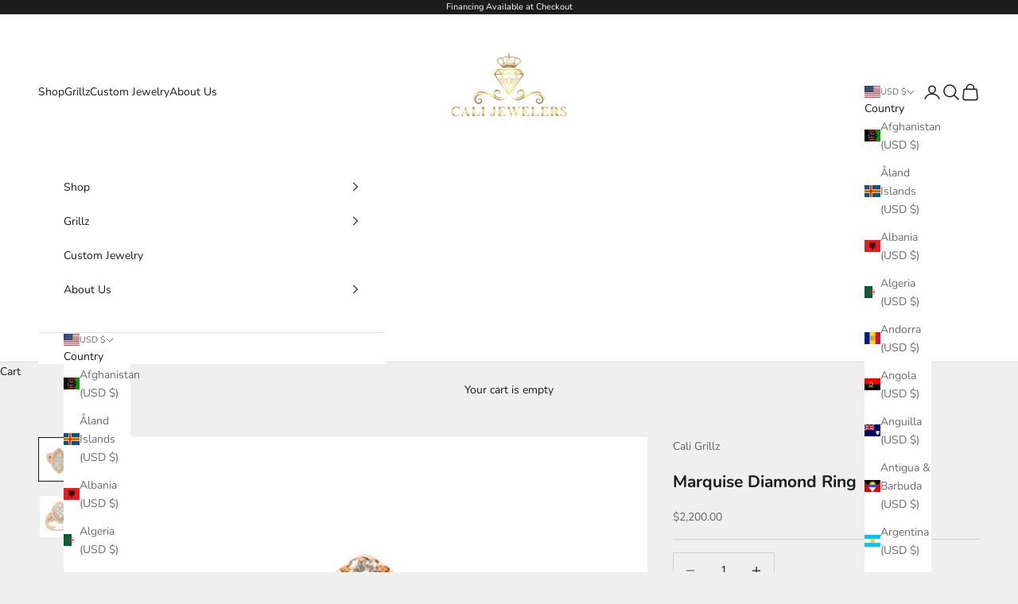

--- FILE ---
content_type: text/html; charset=utf-8
request_url: https://caligrillz.com/collections/rings/products/copy-of-eternity-pear-shape-ring
body_size: 49314
content:
<!doctype html>

<html lang="en" dir="ltr">
  <head>
    <meta charset="utf-8">
    <meta name="viewport" content="width=device-width, initial-scale=1.0, height=device-height, minimum-scale=1.0, maximum-scale=5.0">

    <title>Marquise Diamond Ring</title><meta name="description" content="Elevate your jewelry collection with the timeless elegance of our 14K Marquise Diamond Ring. This exquisite piece features a stunning marquise-cut diamond, renowned for its unique, elongated shape that gracefully combines the brilliance of a round cut with the sophistication of a pointed tip. Set in lustrous 14K gold, "><link rel="canonical" href="https://caligrillz.com/products/copy-of-eternity-pear-shape-ring"><link rel="shortcut icon" href="//caligrillz.com/cdn/shop/files/097a90d2-09bd-4916-bf76-a5419f9f97a3.png?v=1760557894&width=96">
      <link rel="apple-touch-icon" href="//caligrillz.com/cdn/shop/files/097a90d2-09bd-4916-bf76-a5419f9f97a3.png?v=1760557894&width=180"><link rel="preconnect" href="https://fonts.shopifycdn.com" crossorigin><link rel="preload" href="//caligrillz.com/cdn/fonts/instrument_sans/instrumentsans_n4.db86542ae5e1596dbdb28c279ae6c2086c4c5bfa.woff2" as="font" type="font/woff2" crossorigin><link rel="preload" href="//caligrillz.com/cdn/fonts/nunito/nunito_n4.fc49103dc396b42cae9460289072d384b6c6eb63.woff2" as="font" type="font/woff2" crossorigin><meta property="og:type" content="product">
  <meta property="og:title" content="Marquise Diamond Ring">
  <meta property="product:price:amount" content="2,200.00">
  <meta property="product:price:currency" content="USD">
  <meta property="product:availability" content="in stock"><meta property="og:image" content="http://caligrillz.com/cdn/shop/products/WLF_1576-Edit.jpg?v=1743920607&width=2048">
  <meta property="og:image:secure_url" content="https://caligrillz.com/cdn/shop/products/WLF_1576-Edit.jpg?v=1743920607&width=2048">
  <meta property="og:image:width" content="790">
  <meta property="og:image:height" content="790"><meta property="og:description" content="Elevate your jewelry collection with the timeless elegance of our 14K Marquise Diamond Ring. This exquisite piece features a stunning marquise-cut diamond, renowned for its unique, elongated shape that gracefully combines the brilliance of a round cut with the sophistication of a pointed tip. Set in lustrous 14K gold, "><meta property="og:url" content="https://caligrillz.com/products/copy-of-eternity-pear-shape-ring">
<meta property="og:site_name" content="Cali Jewelers"><meta name="twitter:card" content="summary"><meta name="twitter:title" content="Marquise Diamond Ring">
  <meta name="twitter:description" content="Elevate your jewelry collection with the timeless elegance of our 14K Marquise Diamond Ring. This exquisite piece features a stunning marquise-cut diamond, renowned for its unique, elongated shape that gracefully combines the brilliance of a round cut with the sophistication of a pointed tip. Set in lustrous 14K gold, available in your choice of yellow, white, or rose gold, this ring exudes classic charm and modern allure. Key Features: Marquise-Cut Diamond: Expertly cut to maximize brilliance and fire, the marquise diamond serves as a captivating focal point, symbolizing elegance and individuality. 14K Solid Gold: Crafted from high-quality 14K gold, this ring offers durability and a luxurious finish, ensuring it remains a cherished piece for years to come. Versatile Design: Whether worn as an engagement ring, anniversary gift, or a personal indulgence, its timeless design complements both everyday wear and special"><meta name="twitter:image" content="https://caligrillz.com/cdn/shop/products/WLF_1576-Edit.jpg?crop=center&height=1200&v=1743920607&width=1200">
  <meta name="twitter:image:alt" content=""><script async crossorigin fetchpriority="high" src="/cdn/shopifycloud/importmap-polyfill/es-modules-shim.2.4.0.js"></script>
<script type="application/ld+json">{"@context":"http:\/\/schema.org\/","@id":"\/products\/copy-of-eternity-pear-shape-ring#product","@type":"Product","brand":{"@type":"Brand","name":"Cali Grillz"},"category":"","description":"Elevate your jewelry collection with the timeless elegance of our 14K Marquise Diamond Ring. This exquisite piece features a stunning marquise-cut diamond, renowned for its unique, elongated shape that gracefully combines the brilliance of a round cut with the sophistication of a pointed tip. Set in lustrous 14K gold, available in your choice of yellow, white, or rose gold, this ring exudes classic charm and modern allure.\nKey Features:\n\n\nMarquise-Cut Diamond: Expertly cut to maximize brilliance and fire, the marquise diamond serves as a captivating focal point, symbolizing elegance and individuality.\n\n\n14K Solid Gold: Crafted from high-quality 14K gold, this ring offers durability and a luxurious finish, ensuring it remains a cherished piece for years to come.\n\n\nVersatile Design: Whether worn as an engagement ring, anniversary gift, or a personal indulgence, its timeless design complements both everyday wear and special occasions\n\n\n\n\n\nGold Type\n14K\n\n\nWeight (CTW)\n1.89\n\n\nDiamond Clarity\nVS\n\n\n","image":"https:\/\/caligrillz.com\/cdn\/shop\/products\/WLF_1576-Edit.jpg?v=1743920607\u0026width=1920","name":"Marquise Diamond Ring","offers":{"@id":"\/products\/copy-of-eternity-pear-shape-ring?variant=39983325937816#offer","@type":"Offer","availability":"http:\/\/schema.org\/InStock","price":"2200.00","priceCurrency":"USD","url":"https:\/\/caligrillz.com\/products\/copy-of-eternity-pear-shape-ring?variant=39983325937816"},"url":"https:\/\/caligrillz.com\/products\/copy-of-eternity-pear-shape-ring"}</script><script type="application/ld+json">
  {
    "@context": "https://schema.org",
    "@type": "BreadcrumbList",
    "itemListElement": [{
        "@type": "ListItem",
        "position": 1,
        "name": "Home",
        "item": "https://caligrillz.com"
      },{
            "@type": "ListItem",
            "position": 2,
            "name": "Rings",
            "item": "https://caligrillz.com/collections/rings"
          }, {
            "@type": "ListItem",
            "position": 3,
            "name": "Marquise Diamond Ring",
            "item": "https://caligrillz.com/products/copy-of-eternity-pear-shape-ring"
          }]
  }
</script><style>/* Typography (heading) */
  @font-face {
  font-family: "Instrument Sans";
  font-weight: 400;
  font-style: normal;
  font-display: fallback;
  src: url("//caligrillz.com/cdn/fonts/instrument_sans/instrumentsans_n4.db86542ae5e1596dbdb28c279ae6c2086c4c5bfa.woff2") format("woff2"),
       url("//caligrillz.com/cdn/fonts/instrument_sans/instrumentsans_n4.510f1b081e58d08c30978f465518799851ef6d8b.woff") format("woff");
}

@font-face {
  font-family: "Instrument Sans";
  font-weight: 400;
  font-style: italic;
  font-display: fallback;
  src: url("//caligrillz.com/cdn/fonts/instrument_sans/instrumentsans_i4.028d3c3cd8d085648c808ceb20cd2fd1eb3560e5.woff2") format("woff2"),
       url("//caligrillz.com/cdn/fonts/instrument_sans/instrumentsans_i4.7e90d82df8dee29a99237cd19cc529d2206706a2.woff") format("woff");
}

/* Typography (body) */
  @font-face {
  font-family: Nunito;
  font-weight: 400;
  font-style: normal;
  font-display: fallback;
  src: url("//caligrillz.com/cdn/fonts/nunito/nunito_n4.fc49103dc396b42cae9460289072d384b6c6eb63.woff2") format("woff2"),
       url("//caligrillz.com/cdn/fonts/nunito/nunito_n4.5d26d13beeac3116db2479e64986cdeea4c8fbdd.woff") format("woff");
}

@font-face {
  font-family: Nunito;
  font-weight: 400;
  font-style: italic;
  font-display: fallback;
  src: url("//caligrillz.com/cdn/fonts/nunito/nunito_i4.fd53bf99043ab6c570187ed42d1b49192135de96.woff2") format("woff2"),
       url("//caligrillz.com/cdn/fonts/nunito/nunito_i4.cb3876a003a73aaae5363bb3e3e99d45ec598cc6.woff") format("woff");
}

@font-face {
  font-family: Nunito;
  font-weight: 700;
  font-style: normal;
  font-display: fallback;
  src: url("//caligrillz.com/cdn/fonts/nunito/nunito_n7.37cf9b8cf43b3322f7e6e13ad2aad62ab5dc9109.woff2") format("woff2"),
       url("//caligrillz.com/cdn/fonts/nunito/nunito_n7.45cfcfadc6630011252d54d5f5a2c7c98f60d5de.woff") format("woff");
}

@font-face {
  font-family: Nunito;
  font-weight: 700;
  font-style: italic;
  font-display: fallback;
  src: url("//caligrillz.com/cdn/fonts/nunito/nunito_i7.3f8ba2027bc9ceb1b1764ecab15bae73f86c4632.woff2") format("woff2"),
       url("//caligrillz.com/cdn/fonts/nunito/nunito_i7.82bfb5f86ec77ada3c9f660da22064c2e46e1469.woff") format("woff");
}

:root {
    /* Container */
    --container-max-width: 100%;
    --container-xxs-max-width: 27.5rem; /* 440px */
    --container-xs-max-width: 42.5rem; /* 680px */
    --container-sm-max-width: 61.25rem; /* 980px */
    --container-md-max-width: 71.875rem; /* 1150px */
    --container-lg-max-width: 78.75rem; /* 1260px */
    --container-xl-max-width: 85rem; /* 1360px */
    --container-gutter: 1.25rem;

    --section-vertical-spacing: 2.5rem;
    --section-vertical-spacing-tight:2.5rem;

    --section-stack-gap:2.25rem;
    --section-stack-gap-tight:2.25rem;

    /* Form settings */
    --form-gap: 1.25rem; /* Gap between fieldset and submit button */
    --fieldset-gap: 1rem; /* Gap between each form input within a fieldset */
    --form-control-gap: 0.625rem; /* Gap between input and label (ignored for floating label) */
    --checkbox-control-gap: 0.75rem; /* Horizontal gap between checkbox and its associated label */
    --input-padding-block: 0.65rem; /* Vertical padding for input, textarea and native select */
    --input-padding-inline: 0.8rem; /* Horizontal padding for input, textarea and native select */
    --checkbox-size: 0.875rem; /* Size (width and height) for checkbox */

    /* Other sizes */
    --sticky-area-height: calc(var(--announcement-bar-is-sticky, 0) * var(--announcement-bar-height, 0px) + var(--header-is-sticky, 0) * var(--header-is-visible, 1) * var(--header-height, 0px));

    /* RTL support */
    --transform-logical-flip: 1;
    --transform-origin-start: left;
    --transform-origin-end: right;

    /**
     * ---------------------------------------------------------------------
     * TYPOGRAPHY
     * ---------------------------------------------------------------------
     */

    /* Font properties */
    --heading-font-family: "Instrument Sans", sans-serif;
    --heading-font-weight: 400;
    --heading-font-style: normal;
    --heading-text-transform: uppercase;
    --heading-letter-spacing: 0.18em;
    --text-font-family: Nunito, sans-serif;
    --text-font-weight: 400;
    --text-font-style: normal;
    --text-letter-spacing: 0.0em;
    --button-font: var(--text-font-style) var(--text-font-weight) var(--text-sm) / 1.65 var(--text-font-family);
    --button-text-transform: uppercase;
    --button-letter-spacing: 0.18em;

    /* Font sizes */--text-heading-size-factor: 1;
    --text-h1: max(0.6875rem, clamp(1.375rem, 1.146341463414634rem + 0.975609756097561vw, 2rem) * var(--text-heading-size-factor));
    --text-h2: max(0.6875rem, clamp(1.25rem, 1.0670731707317074rem + 0.7804878048780488vw, 1.75rem) * var(--text-heading-size-factor));
    --text-h3: max(0.6875rem, clamp(1.125rem, 1.0335365853658536rem + 0.3902439024390244vw, 1.375rem) * var(--text-heading-size-factor));
    --text-h4: max(0.6875rem, clamp(1rem, 0.9542682926829268rem + 0.1951219512195122vw, 1.125rem) * var(--text-heading-size-factor));
    --text-h5: calc(0.875rem * var(--text-heading-size-factor));
    --text-h6: calc(0.75rem * var(--text-heading-size-factor));

    --text-xs: 0.75rem;
    --text-sm: 0.8125rem;
    --text-base: 0.875rem;
    --text-lg: 1.0rem;
    --text-xl: 1.125rem;

    /* Rounded variables (used for border radius) */
    --rounded-full: 9999px;
    --button-border-radius: 0.0rem;
    --input-border-radius: 0.0rem;

    /* Box shadow */
    --shadow-sm: 0 2px 8px rgb(0 0 0 / 0.05);
    --shadow: 0 5px 15px rgb(0 0 0 / 0.05);
    --shadow-md: 0 5px 30px rgb(0 0 0 / 0.05);
    --shadow-block: px px px rgb(var(--text-primary) / 0.0);

    /**
     * ---------------------------------------------------------------------
     * OTHER
     * ---------------------------------------------------------------------
     */

    --checkmark-svg-url: url(//caligrillz.com/cdn/shop/t/42/assets/checkmark.svg?v=77552481021870063511759260203);
    --cursor-zoom-in-svg-url: url(//caligrillz.com/cdn/shop/t/42/assets/cursor-zoom-in.svg?v=53880737899771658811759260203);
  }

  [dir="rtl"]:root {
    /* RTL support */
    --transform-logical-flip: -1;
    --transform-origin-start: right;
    --transform-origin-end: left;
  }

  @media screen and (min-width: 700px) {
    :root {
      /* Typography (font size) */
      --text-xs: 0.75rem;
      --text-sm: 0.8125rem;
      --text-base: 0.875rem;
      --text-lg: 1.0rem;
      --text-xl: 1.25rem;

      /* Spacing settings */
      --container-gutter: 2rem;
    }
  }

  @media screen and (min-width: 1000px) {
    :root {
      /* Spacing settings */
      --container-gutter: 3rem;

      --section-vertical-spacing: 4rem;
      --section-vertical-spacing-tight: 4rem;

      --section-stack-gap:3rem;
      --section-stack-gap-tight:3rem;
    }
  }:root {/* Overlay used for modal */
    --page-overlay: 0 0 0 / 0.4;

    /* We use the first scheme background as default */
    --page-background: ;

    /* Product colors */
    --on-sale-text: 227 44 43;
    --on-sale-badge-background: 227 44 43;
    --on-sale-badge-text: 255 255 255;
    --sold-out-badge-background: 239 239 239;
    --sold-out-badge-text: 0 0 0 / 0.65;
    --custom-badge-background: 28 28 28;
    --custom-badge-text: 255 255 255;
    --star-color: 28 28 28;

    /* Status colors */
    --success-background: 212 227 203;
    --success-text: 48 122 7;
    --warning-background: 253 241 224;
    --warning-text: 237 138 0;
    --error-background: 243 204 204;
    --error-text: 203 43 43;
  }.color-scheme--scheme-1 {
      /* Color settings */--accent: 28 28 28;
      --text-color: 28 28 28;
      --background: 239 239 239 / 1.0;
      --background-without-opacity: 239 239 239;
      --background-gradient: ;--border-color: 207 207 207;/* Button colors */
      --button-background: 28 28 28;
      --button-text-color: 255 255 255;

      /* Circled buttons */
      --circle-button-background: 255 255 255;
      --circle-button-text-color: 28 28 28;
    }.shopify-section:has(.section-spacing.color-scheme--bg-609ecfcfee2f667ac6c12366fc6ece56) + .shopify-section:has(.section-spacing.color-scheme--bg-609ecfcfee2f667ac6c12366fc6ece56:not(.bordered-section)) .section-spacing {
      padding-block-start: 0;
    }.color-scheme--scheme-2 {
      /* Color settings */--accent: 28 28 28;
      --text-color: 28 28 28;
      --background: 255 255 255 / 1.0;
      --background-without-opacity: 255 255 255;
      --background-gradient: ;--border-color: 221 221 221;/* Button colors */
      --button-background: 28 28 28;
      --button-text-color: 255 255 255;

      /* Circled buttons */
      --circle-button-background: 255 255 255;
      --circle-button-text-color: 28 28 28;
    }.shopify-section:has(.section-spacing.color-scheme--bg-54922f2e920ba8346f6dc0fba343d673) + .shopify-section:has(.section-spacing.color-scheme--bg-54922f2e920ba8346f6dc0fba343d673:not(.bordered-section)) .section-spacing {
      padding-block-start: 0;
    }.color-scheme--scheme-3 {
      /* Color settings */--accent: 255 255 255;
      --text-color: 255 255 255;
      --background: 28 28 28 / 1.0;
      --background-without-opacity: 28 28 28;
      --background-gradient: ;--border-color: 62 62 62;/* Button colors */
      --button-background: 255 255 255;
      --button-text-color: 28 28 28;

      /* Circled buttons */
      --circle-button-background: 255 255 255;
      --circle-button-text-color: 28 28 28;
    }.shopify-section:has(.section-spacing.color-scheme--bg-c1f8cb21047e4797e94d0969dc5d1e44) + .shopify-section:has(.section-spacing.color-scheme--bg-c1f8cb21047e4797e94d0969dc5d1e44:not(.bordered-section)) .section-spacing {
      padding-block-start: 0;
    }.color-scheme--scheme-4 {
      /* Color settings */--accent: 255 255 255;
      --text-color: 255 255 255;
      --background: 0 0 0 / 0.0;
      --background-without-opacity: 0 0 0;
      --background-gradient: ;--border-color: 255 255 255;/* Button colors */
      --button-background: 255 255 255;
      --button-text-color: 28 28 28;

      /* Circled buttons */
      --circle-button-background: 255 255 255;
      --circle-button-text-color: 28 28 28;
    }.shopify-section:has(.section-spacing.color-scheme--bg-3671eee015764974ee0aef1536023e0f) + .shopify-section:has(.section-spacing.color-scheme--bg-3671eee015764974ee0aef1536023e0f:not(.bordered-section)) .section-spacing {
      padding-block-start: 0;
    }.color-scheme--dialog {
      /* Color settings */--accent: 28 28 28;
      --text-color: 28 28 28;
      --background: 255 255 255 / 1.0;
      --background-without-opacity: 255 255 255;
      --background-gradient: ;--border-color: 221 221 221;/* Button colors */
      --button-background: 28 28 28;
      --button-text-color: 255 255 255;

      /* Circled buttons */
      --circle-button-background: 255 255 255;
      --circle-button-text-color: 28 28 28;
    }
</style><script>
  // This allows to expose several variables to the global scope, to be used in scripts
  window.themeVariables = {
    settings: {
      showPageTransition: null,
      pageType: "product",
      moneyFormat: "${{amount}}",
      moneyWithCurrencyFormat: "${{amount}} USD",
      currencyCodeEnabled: false,
      cartType: "drawer",
      staggerMenuApparition: true
    },

    strings: {
      addedToCart: "Added to your cart!",
      closeGallery: "Close gallery",
      zoomGallery: "Zoom picture",
      errorGallery: "Image cannot be loaded",
      shippingEstimatorNoResults: "Sorry, we do not ship to your address.",
      shippingEstimatorOneResult: "There is one shipping rate for your address:",
      shippingEstimatorMultipleResults: "There are several shipping rates for your address:",
      shippingEstimatorError: "One or more error occurred while retrieving shipping rates:",
      next: "Next",
      previous: "Previous"
    },

    mediaQueries: {
      'sm': 'screen and (min-width: 700px)',
      'md': 'screen and (min-width: 1000px)',
      'lg': 'screen and (min-width: 1150px)',
      'xl': 'screen and (min-width: 1400px)',
      '2xl': 'screen and (min-width: 1600px)',
      'sm-max': 'screen and (max-width: 699px)',
      'md-max': 'screen and (max-width: 999px)',
      'lg-max': 'screen and (max-width: 1149px)',
      'xl-max': 'screen and (max-width: 1399px)',
      '2xl-max': 'screen and (max-width: 1599px)',
      'motion-safe': '(prefers-reduced-motion: no-preference)',
      'motion-reduce': '(prefers-reduced-motion: reduce)',
      'supports-hover': 'screen and (pointer: fine)',
      'supports-touch': 'screen and (hover: none)'
    }
  };</script><script type="importmap">{
        "imports": {
          "vendor": "//caligrillz.com/cdn/shop/t/42/assets/vendor.min.js?v=118757129943152772801759260187",
          "theme": "//caligrillz.com/cdn/shop/t/42/assets/theme.js?v=101968322525841978421759936757",
          "photoswipe": "//caligrillz.com/cdn/shop/t/42/assets/photoswipe.min.js?v=13374349288281597431759260187"
        }
      }
    </script>

    <script type="module" src="//caligrillz.com/cdn/shop/t/42/assets/vendor.min.js?v=118757129943152772801759260187"></script>
    <script type="module" src="//caligrillz.com/cdn/shop/t/42/assets/theme.js?v=101968322525841978421759936757"></script>

    <script>window.performance && window.performance.mark && window.performance.mark('shopify.content_for_header.start');</script><meta name="google-site-verification" content="-9BFcMksyO0PA--r8XLPuvbmZXb74WDHzoYMnSPnZvo">
<meta name="google-site-verification" content="222v7qzwTt0AfN4nfJx6RLELtIe6KVqMp0NsLAmEbi8">
<meta name="google-site-verification" content="DHlsZDQuT5_WCxRa76dY6cEd0lUKM6NZPGUjj_6F728">
<meta name="google-site-verification" content="llLyEpCt8DQIHSoBK2uoxpe9YQOMfnEBlxLeaaZGVTI">
<meta name="facebook-domain-verification" content="uaytxr3ur9c62h63ktjdfju758is2j">
<meta id="shopify-digital-wallet" name="shopify-digital-wallet" content="/32518537260/digital_wallets/dialog">
<meta name="shopify-checkout-api-token" content="37ddfc90211aa7f995cbd41ead6f23c9">
<meta id="in-context-paypal-metadata" data-shop-id="32518537260" data-venmo-supported="true" data-environment="production" data-locale="en_US" data-paypal-v4="true" data-currency="USD">
<link rel="alternate" type="application/json+oembed" href="https://caligrillz.com/products/copy-of-eternity-pear-shape-ring.oembed">
<script async="async" src="/checkouts/internal/preloads.js?locale=en-US"></script>
<script id="shopify-features" type="application/json">{"accessToken":"37ddfc90211aa7f995cbd41ead6f23c9","betas":["rich-media-storefront-analytics"],"domain":"caligrillz.com","predictiveSearch":true,"shopId":32518537260,"locale":"en"}</script>
<script>var Shopify = Shopify || {};
Shopify.shop = "heim-co.myshopify.com";
Shopify.locale = "en";
Shopify.currency = {"active":"USD","rate":"1.0"};
Shopify.country = "US";
Shopify.theme = {"name":"Prestige","id":153673269485,"schema_name":"Prestige","schema_version":"10.10.1","theme_store_id":855,"role":"main"};
Shopify.theme.handle = "null";
Shopify.theme.style = {"id":null,"handle":null};
Shopify.cdnHost = "caligrillz.com/cdn";
Shopify.routes = Shopify.routes || {};
Shopify.routes.root = "/";</script>
<script type="module">!function(o){(o.Shopify=o.Shopify||{}).modules=!0}(window);</script>
<script>!function(o){function n(){var o=[];function n(){o.push(Array.prototype.slice.apply(arguments))}return n.q=o,n}var t=o.Shopify=o.Shopify||{};t.loadFeatures=n(),t.autoloadFeatures=n()}(window);</script>
<script id="shop-js-analytics" type="application/json">{"pageType":"product"}</script>
<script defer="defer" async type="module" src="//caligrillz.com/cdn/shopifycloud/shop-js/modules/v2/client.init-shop-cart-sync_C5BV16lS.en.esm.js"></script>
<script defer="defer" async type="module" src="//caligrillz.com/cdn/shopifycloud/shop-js/modules/v2/chunk.common_CygWptCX.esm.js"></script>
<script type="module">
  await import("//caligrillz.com/cdn/shopifycloud/shop-js/modules/v2/client.init-shop-cart-sync_C5BV16lS.en.esm.js");
await import("//caligrillz.com/cdn/shopifycloud/shop-js/modules/v2/chunk.common_CygWptCX.esm.js");

  window.Shopify.SignInWithShop?.initShopCartSync?.({"fedCMEnabled":true,"windoidEnabled":true});

</script>
<script>(function() {
  var isLoaded = false;
  function asyncLoad() {
    if (isLoaded) return;
    isLoaded = true;
    var urls = ["\/\/shopify.privy.com\/widget.js?shop=heim-co.myshopify.com","https:\/\/emotivecdn.io\/emotive-popup\/popup.js?brand=6333\u0026api=https:\/\/www.emotiveapp.co\/\u0026shop=heim-co.myshopify.com","https:\/\/wisepops.net\/loader.js?v=2\u0026h=pvvaqn3CFB\u0026shop=heim-co.myshopify.com","https:\/\/d1639lhkj5l89m.cloudfront.net\/js\/storefront\/uppromote.js?shop=heim-co.myshopify.com","https:\/\/s3.eu-west-1.amazonaws.com\/production-klarna-il-shopify-osm\/0b7fe7c4a98ef8166eeafee767bc667686567a25\/heim-co.myshopify.com-1765224103962.js?shop=heim-co.myshopify.com","https:\/\/giftbox.ds-cdn.com\/static\/main.js?shop=heim-co.myshopify.com"];
    for (var i = 0; i < urls.length; i++) {
      var s = document.createElement('script');
      s.type = 'text/javascript';
      s.async = true;
      s.src = urls[i];
      var x = document.getElementsByTagName('script')[0];
      x.parentNode.insertBefore(s, x);
    }
  };
  if(window.attachEvent) {
    window.attachEvent('onload', asyncLoad);
  } else {
    window.addEventListener('load', asyncLoad, false);
  }
})();</script>
<script id="__st">var __st={"a":32518537260,"offset":-28800,"reqid":"b7600d5c-a0a5-4615-88fd-847d93fb5718-1768755812","pageurl":"caligrillz.com\/collections\/rings\/products\/copy-of-eternity-pear-shape-ring","u":"6f2e5841ce8b","p":"product","rtyp":"product","rid":6757142003864};</script>
<script>window.ShopifyPaypalV4VisibilityTracking = true;</script>
<script id="form-persister">!function(){'use strict';const t='contact',e='new_comment',n=[[t,t],['blogs',e],['comments',e],[t,'customer']],o='password',r='form_key',c=['recaptcha-v3-token','g-recaptcha-response','h-captcha-response',o],s=()=>{try{return window.sessionStorage}catch{return}},i='__shopify_v',u=t=>t.elements[r],a=function(){const t=[...n].map((([t,e])=>`form[action*='/${t}']:not([data-nocaptcha='true']) input[name='form_type'][value='${e}']`)).join(',');var e;return e=t,()=>e?[...document.querySelectorAll(e)].map((t=>t.form)):[]}();function m(t){const e=u(t);a().includes(t)&&(!e||!e.value)&&function(t){try{if(!s())return;!function(t){const e=s();if(!e)return;const n=u(t);if(!n)return;const o=n.value;o&&e.removeItem(o)}(t);const e=Array.from(Array(32),(()=>Math.random().toString(36)[2])).join('');!function(t,e){u(t)||t.append(Object.assign(document.createElement('input'),{type:'hidden',name:r})),t.elements[r].value=e}(t,e),function(t,e){const n=s();if(!n)return;const r=[...t.querySelectorAll(`input[type='${o}']`)].map((({name:t})=>t)),u=[...c,...r],a={};for(const[o,c]of new FormData(t).entries())u.includes(o)||(a[o]=c);n.setItem(e,JSON.stringify({[i]:1,action:t.action,data:a}))}(t,e)}catch(e){console.error('failed to persist form',e)}}(t)}const f=t=>{if('true'===t.dataset.persistBound)return;const e=function(t,e){const n=function(t){return'function'==typeof t.submit?t.submit:HTMLFormElement.prototype.submit}(t).bind(t);return function(){let t;return()=>{t||(t=!0,(()=>{try{e(),n()}catch(t){(t=>{console.error('form submit failed',t)})(t)}})(),setTimeout((()=>t=!1),250))}}()}(t,(()=>{m(t)}));!function(t,e){if('function'==typeof t.submit&&'function'==typeof e)try{t.submit=e}catch{}}(t,e),t.addEventListener('submit',(t=>{t.preventDefault(),e()})),t.dataset.persistBound='true'};!function(){function t(t){const e=(t=>{const e=t.target;return e instanceof HTMLFormElement?e:e&&e.form})(t);e&&m(e)}document.addEventListener('submit',t),document.addEventListener('DOMContentLoaded',(()=>{const e=a();for(const t of e)f(t);var n;n=document.body,new window.MutationObserver((t=>{for(const e of t)if('childList'===e.type&&e.addedNodes.length)for(const t of e.addedNodes)1===t.nodeType&&'FORM'===t.tagName&&a().includes(t)&&f(t)})).observe(n,{childList:!0,subtree:!0,attributes:!1}),document.removeEventListener('submit',t)}))}()}();</script>
<script integrity="sha256-4kQ18oKyAcykRKYeNunJcIwy7WH5gtpwJnB7kiuLZ1E=" data-source-attribution="shopify.loadfeatures" defer="defer" src="//caligrillz.com/cdn/shopifycloud/storefront/assets/storefront/load_feature-a0a9edcb.js" crossorigin="anonymous"></script>
<script data-source-attribution="shopify.dynamic_checkout.dynamic.init">var Shopify=Shopify||{};Shopify.PaymentButton=Shopify.PaymentButton||{isStorefrontPortableWallets:!0,init:function(){window.Shopify.PaymentButton.init=function(){};var t=document.createElement("script");t.src="https://caligrillz.com/cdn/shopifycloud/portable-wallets/latest/portable-wallets.en.js",t.type="module",document.head.appendChild(t)}};
</script>
<script data-source-attribution="shopify.dynamic_checkout.buyer_consent">
  function portableWalletsHideBuyerConsent(e){var t=document.getElementById("shopify-buyer-consent"),n=document.getElementById("shopify-subscription-policy-button");t&&n&&(t.classList.add("hidden"),t.setAttribute("aria-hidden","true"),n.removeEventListener("click",e))}function portableWalletsShowBuyerConsent(e){var t=document.getElementById("shopify-buyer-consent"),n=document.getElementById("shopify-subscription-policy-button");t&&n&&(t.classList.remove("hidden"),t.removeAttribute("aria-hidden"),n.addEventListener("click",e))}window.Shopify?.PaymentButton&&(window.Shopify.PaymentButton.hideBuyerConsent=portableWalletsHideBuyerConsent,window.Shopify.PaymentButton.showBuyerConsent=portableWalletsShowBuyerConsent);
</script>
<script>
  function portableWalletsCleanup(e){e&&e.src&&console.error("Failed to load portable wallets script "+e.src);var t=document.querySelectorAll("shopify-accelerated-checkout .shopify-payment-button__skeleton, shopify-accelerated-checkout-cart .wallet-cart-button__skeleton"),e=document.getElementById("shopify-buyer-consent");for(let e=0;e<t.length;e++)t[e].remove();e&&e.remove()}function portableWalletsNotLoadedAsModule(e){e instanceof ErrorEvent&&"string"==typeof e.message&&e.message.includes("import.meta")&&"string"==typeof e.filename&&e.filename.includes("portable-wallets")&&(window.removeEventListener("error",portableWalletsNotLoadedAsModule),window.Shopify.PaymentButton.failedToLoad=e,"loading"===document.readyState?document.addEventListener("DOMContentLoaded",window.Shopify.PaymentButton.init):window.Shopify.PaymentButton.init())}window.addEventListener("error",portableWalletsNotLoadedAsModule);
</script>

<script type="module" src="https://caligrillz.com/cdn/shopifycloud/portable-wallets/latest/portable-wallets.en.js" onError="portableWalletsCleanup(this)" crossorigin="anonymous"></script>
<script nomodule>
  document.addEventListener("DOMContentLoaded", portableWalletsCleanup);
</script>

<link id="shopify-accelerated-checkout-styles" rel="stylesheet" media="screen" href="https://caligrillz.com/cdn/shopifycloud/portable-wallets/latest/accelerated-checkout-backwards-compat.css" crossorigin="anonymous">
<style id="shopify-accelerated-checkout-cart">
        #shopify-buyer-consent {
  margin-top: 1em;
  display: inline-block;
  width: 100%;
}

#shopify-buyer-consent.hidden {
  display: none;
}

#shopify-subscription-policy-button {
  background: none;
  border: none;
  padding: 0;
  text-decoration: underline;
  font-size: inherit;
  cursor: pointer;
}

#shopify-subscription-policy-button::before {
  box-shadow: none;
}

      </style>

<script>window.performance && window.performance.mark && window.performance.mark('shopify.content_for_header.end');</script>

    <script>
  window.BOLD = window.BOLD || {};
  window.BOLD.common = window.BOLD.common || {};
  window.BOLD.common.cacheParams = window.BOLD.common.cacheParams || {};
</script>
<script>
  // Namespaces
  window.BOLD = window.BOLD || {};
  window.BOLD.common = window.BOLD.common || {};
  window.BOLD.options = window.BOLD.options || {};

  // Reusable empty cart stub
  var emptyCart = { attributes: {}, note: null, items: [], item_count: 0, total_price: 0 };

  // *** Paths SC's options.js may read ***
  // a) What your trace shows:
  window.BOLD.common.Shopify = window.BOLD.common.Shopify || {};
  window.BOLD.common.Shopify.cart = window.BOLD.common.Shopify.cart || emptyCart;

  // b) Other legacy bridges it may check:
  window.BOLD.options.shopify = window.BOLD.options.shopify || {};
  window.BOLD.options.shopify.cart = window.BOLD.options.shopify.cart || emptyCart;

  window.BOLD.cart = window.BOLD.cart || {};
  window.BOLD.cart.cart = window.BOLD.cart.cart || emptyCart;

  // c) Native Shopify stub (defensive)
  window.Shopify = window.Shopify || {};
  window.Shopify.cart = window.Shopify.cart || emptyCart;

  // Flags some bridges read
  window.BOLD.options.use_ajax = true;
  window.BOLD.common.cacheParams = window.BOLD.common.cacheParams || {};
</script>

<script src="https://options.shopapps.site/js/options.js" type="text/javascript"></script>

<link href="//caligrillz.com/cdn/shop/t/42/assets/theme.css?v=153002433258678615821759936757" rel="stylesheet" type="text/css" media="all" />

<!-- BEGIN app block: shopify://apps/sc-product-options/blocks/app-embed/873c9b74-306d-4f83-b58b-a2f5043d2187 --><!-- BEGIN app snippet: bold-options-hybrid -->
<script>
    window.BOLD = window.BOLD || {};
        window.BOLD.options = window.BOLD.options || {};
        window.BOLD.options.settings = window.BOLD.options.settings || {};
        window.BOLD.options.settings.v1_variant_mode = window.BOLD.options.settings.v1_variant_mode || true;
        window.BOLD.options.settings.hybrid_fix_auto_insert_inputs =
        window.BOLD.options.settings.hybrid_fix_auto_insert_inputs || true;
</script>
<!-- END app snippet --><!-- BEGIN app snippet: bold-common --><script>window.BOLD = window.BOLD || {};
    window.BOLD.common = window.BOLD.common || {};
    window.BOLD.common.Shopify = window.BOLD.common.Shopify || {};
    window.BOLD.common.Shopify.shop = {
      domain: 'caligrillz.com',
      permanent_domain: 'heim-co.myshopify.com',
      url: 'https://caligrillz.com',
      secure_url: 'https://caligrillz.com',money_format: "${{amount}}",currency: "USD"
    };
    window.BOLD.common.Shopify.customer = {
      id: null,
      tags: null,
    };
    window.BOLD.common.Shopify.cart = {"note":null,"attributes":{},"original_total_price":0,"total_price":0,"total_discount":0,"total_weight":0.0,"item_count":0,"items":[],"requires_shipping":false,"currency":"USD","items_subtotal_price":0,"cart_level_discount_applications":[],"checkout_charge_amount":0};
    window.BOLD.common.template = 'product';window.BOLD.common.Shopify.formatMoney = function(money, format) {
        function n(t, e) {
            return "undefined" == typeof t ? e : t
        }
        function r(t, e, r, i) {
            if (e = n(e, 2),
                r = n(r, ","),
                i = n(i, "."),
            isNaN(t) || null == t)
                return 0;
            t = (t / 100).toFixed(e);
            var o = t.split(".")
                , a = o[0].replace(/(\d)(?=(\d\d\d)+(?!\d))/g, "$1" + r)
                , s = o[1] ? i + o[1] : "";
            return a + s
        }
        "string" == typeof money && (money = money.replace(".", ""));
        var i = ""
            , o = /\{\{\s*(\w+)\s*\}\}/
            , a = format || window.BOLD.common.Shopify.shop.money_format || window.Shopify.money_format || "$ {{ amount }}";
        switch (a.match(o)[1]) {
            case "amount":
                i = r(money, 2, ",", ".");
                break;
            case "amount_no_decimals":
                i = r(money, 0, ",", ".");
                break;
            case "amount_with_comma_separator":
                i = r(money, 2, ".", ",");
                break;
            case "amount_no_decimals_with_comma_separator":
                i = r(money, 0, ".", ",");
                break;
            case "amount_with_space_separator":
                i = r(money, 2, " ", ",");
                break;
            case "amount_no_decimals_with_space_separator":
                i = r(money, 0, " ", ",");
                break;
            case "amount_with_apostrophe_separator":
                i = r(money, 2, "'", ".");
                break;
        }
        return a.replace(o, i);
    };
    window.BOLD.common.Shopify.saveProduct = function (handle, product) {
      if (typeof handle === 'string' && typeof window.BOLD.common.Shopify.products[handle] === 'undefined') {
        if (typeof product === 'number') {
          window.BOLD.common.Shopify.handles[product] = handle;
          product = { id: product };
        }
        window.BOLD.common.Shopify.products[handle] = product;
      }
    };
    window.BOLD.common.Shopify.saveVariant = function (variant_id, variant) {
      if (typeof variant_id === 'number' && typeof window.BOLD.common.Shopify.variants[variant_id] === 'undefined') {
        window.BOLD.common.Shopify.variants[variant_id] = variant;
      }
    };window.BOLD.common.Shopify.products = window.BOLD.common.Shopify.products || {};
    window.BOLD.common.Shopify.variants = window.BOLD.common.Shopify.variants || {};
    window.BOLD.common.Shopify.handles = window.BOLD.common.Shopify.handles || {};window.BOLD.common.Shopify.handle = "copy-of-eternity-pear-shape-ring"
window.BOLD.common.Shopify.saveProduct("copy-of-eternity-pear-shape-ring", 6757142003864);window.BOLD.common.Shopify.saveVariant(39983325937816, { product_id: 6757142003864, product_handle: "copy-of-eternity-pear-shape-ring", price: 220000, group_id: '', csp_metafield: {}});window.BOLD.apps_installed = {"Product Options":2} || {};window.BOLD.common.Shopify.saveProduct("single-cut-natural-diamond-hand-chain-adjustable-size", 9151871090925);window.BOLD.common.Shopify.saveVariant(48903275479277, { product_id: 9151871090925, product_handle: "single-cut-natural-diamond-hand-chain-adjustable-size", price: 165000, group_id: '', csp_metafield: {}});window.BOLD.common.Shopify.saveProduct("half-around-cuban-ring-copy", 9016669864173);window.BOLD.common.Shopify.saveVariant(48207084781805, { product_id: 9016669864173, product_handle: "half-around-cuban-ring-copy", price: 297000, group_id: '', csp_metafield: {}});window.BOLD.common.Shopify.saveVariant(48207084814573, { product_id: 9016669864173, product_handle: "half-around-cuban-ring-copy", price: 297000, group_id: '', csp_metafield: {}});window.BOLD.common.Shopify.saveVariant(48207084847341, { product_id: 9016669864173, product_handle: "half-around-cuban-ring-copy", price: 297000, group_id: '', csp_metafield: {}});window.BOLD.common.Shopify.saveVariant(48207084880109, { product_id: 9016669864173, product_handle: "half-around-cuban-ring-copy", price: 297000, group_id: '', csp_metafield: {}});window.BOLD.common.Shopify.saveVariant(48207084912877, { product_id: 9016669864173, product_handle: "half-around-cuban-ring-copy", price: 297000, group_id: '', csp_metafield: {}});window.BOLD.common.Shopify.saveVariant(48207084945645, { product_id: 9016669864173, product_handle: "half-around-cuban-ring-copy", price: 297000, group_id: '', csp_metafield: {}});window.BOLD.common.Shopify.saveVariant(48207084978413, { product_id: 9016669864173, product_handle: "half-around-cuban-ring-copy", price: 297000, group_id: '', csp_metafield: {}});window.BOLD.common.Shopify.saveVariant(48207085011181, { product_id: 9016669864173, product_handle: "half-around-cuban-ring-copy", price: 297000, group_id: '', csp_metafield: {}});window.BOLD.common.Shopify.saveVariant(48207085043949, { product_id: 9016669864173, product_handle: "half-around-cuban-ring-copy", price: 297000, group_id: '', csp_metafield: {}});window.BOLD.common.Shopify.saveVariant(48207085076717, { product_id: 9016669864173, product_handle: "half-around-cuban-ring-copy", price: 297000, group_id: '', csp_metafield: {}});window.BOLD.common.Shopify.saveVariant(48207085109485, { product_id: 9016669864173, product_handle: "half-around-cuban-ring-copy", price: 297000, group_id: '', csp_metafield: {}});window.BOLD.common.Shopify.saveVariant(48207085142253, { product_id: 9016669864173, product_handle: "half-around-cuban-ring-copy", price: 297000, group_id: '', csp_metafield: {}});window.BOLD.common.Shopify.saveProduct("round-diamond-championship-ring-copy", 8990887313645);window.BOLD.common.Shopify.saveVariant(48069236097261, { product_id: 8990887313645, product_handle: "round-diamond-championship-ring-copy", price: 380000, group_id: '', csp_metafield: {}});window.BOLD.common.Shopify.saveVariant(48069236130029, { product_id: 8990887313645, product_handle: "round-diamond-championship-ring-copy", price: 380000, group_id: '', csp_metafield: {}});window.BOLD.common.Shopify.saveVariant(48069236162797, { product_id: 8990887313645, product_handle: "round-diamond-championship-ring-copy", price: 380000, group_id: '', csp_metafield: {}});window.BOLD.common.Shopify.saveVariant(48069236195565, { product_id: 8990887313645, product_handle: "round-diamond-championship-ring-copy", price: 380000, group_id: '', csp_metafield: {}});window.BOLD.common.Shopify.saveVariant(48069236228333, { product_id: 8990887313645, product_handle: "round-diamond-championship-ring-copy", price: 380000, group_id: '', csp_metafield: {}});window.BOLD.common.Shopify.saveVariant(48069236261101, { product_id: 8990887313645, product_handle: "round-diamond-championship-ring-copy", price: 380000, group_id: '', csp_metafield: {}});window.BOLD.common.Shopify.saveVariant(48069236293869, { product_id: 8990887313645, product_handle: "round-diamond-championship-ring-copy", price: 380000, group_id: '', csp_metafield: {}});window.BOLD.common.Shopify.saveVariant(48069236326637, { product_id: 8990887313645, product_handle: "round-diamond-championship-ring-copy", price: 380000, group_id: '', csp_metafield: {}});window.BOLD.common.Shopify.saveVariant(48069236359405, { product_id: 8990887313645, product_handle: "round-diamond-championship-ring-copy", price: 380000, group_id: '', csp_metafield: {}});window.BOLD.common.Shopify.saveVariant(48069236392173, { product_id: 8990887313645, product_handle: "round-diamond-championship-ring-copy", price: 380000, group_id: '', csp_metafield: {}});window.BOLD.common.Shopify.saveVariant(48069236424941, { product_id: 8990887313645, product_handle: "round-diamond-championship-ring-copy", price: 380000, group_id: '', csp_metafield: {}});window.BOLD.common.Shopify.saveVariant(48069236457709, { product_id: 8990887313645, product_handle: "round-diamond-championship-ring-copy", price: 380000, group_id: '', csp_metafield: {}});window.BOLD.common.Shopify.saveProduct("baguette-diamond-crown-ring-copy", 8990886428909);window.BOLD.common.Shopify.saveVariant(48069224497389, { product_id: 8990886428909, product_handle: "baguette-diamond-crown-ring-copy", price: 660000, group_id: '', csp_metafield: {}});window.BOLD.common.Shopify.saveVariant(48069224530157, { product_id: 8990886428909, product_handle: "baguette-diamond-crown-ring-copy", price: 660000, group_id: '', csp_metafield: {}});window.BOLD.common.Shopify.saveVariant(48069224562925, { product_id: 8990886428909, product_handle: "baguette-diamond-crown-ring-copy", price: 660000, group_id: '', csp_metafield: {}});window.BOLD.common.Shopify.saveVariant(48069224595693, { product_id: 8990886428909, product_handle: "baguette-diamond-crown-ring-copy", price: 660000, group_id: '', csp_metafield: {}});window.BOLD.common.Shopify.saveVariant(48069224628461, { product_id: 8990886428909, product_handle: "baguette-diamond-crown-ring-copy", price: 660000, group_id: '', csp_metafield: {}});window.BOLD.common.Shopify.saveVariant(48069224661229, { product_id: 8990886428909, product_handle: "baguette-diamond-crown-ring-copy", price: 660000, group_id: '', csp_metafield: {}});window.BOLD.common.Shopify.saveVariant(48069224693997, { product_id: 8990886428909, product_handle: "baguette-diamond-crown-ring-copy", price: 660000, group_id: '', csp_metafield: {}});window.BOLD.common.Shopify.saveVariant(48069224726765, { product_id: 8990886428909, product_handle: "baguette-diamond-crown-ring-copy", price: 660000, group_id: '', csp_metafield: {}});window.BOLD.common.Shopify.saveVariant(48069224759533, { product_id: 8990886428909, product_handle: "baguette-diamond-crown-ring-copy", price: 660000, group_id: '', csp_metafield: {}});window.BOLD.common.Shopify.saveVariant(48069224792301, { product_id: 8990886428909, product_handle: "baguette-diamond-crown-ring-copy", price: 660000, group_id: '', csp_metafield: {}});window.BOLD.common.Shopify.saveVariant(48069224825069, { product_id: 8990886428909, product_handle: "baguette-diamond-crown-ring-copy", price: 660000, group_id: '', csp_metafield: {}});window.BOLD.common.Shopify.saveVariant(48069224857837, { product_id: 8990886428909, product_handle: "baguette-diamond-crown-ring-copy", price: 660000, group_id: '', csp_metafield: {}});window.BOLD.common.Shopify.saveProduct("square-diamond-ring-copy-1", 8986026377453);window.BOLD.common.Shopify.saveVariant(48048499687661, { product_id: 8986026377453, product_handle: "square-diamond-ring-copy-1", price: 468000, group_id: '', csp_metafield: {}});window.BOLD.common.Shopify.saveVariant(48048499720429, { product_id: 8986026377453, product_handle: "square-diamond-ring-copy-1", price: 468000, group_id: '', csp_metafield: {}});window.BOLD.common.Shopify.saveVariant(48048499753197, { product_id: 8986026377453, product_handle: "square-diamond-ring-copy-1", price: 468000, group_id: '', csp_metafield: {}});window.BOLD.common.Shopify.saveVariant(48048499785965, { product_id: 8986026377453, product_handle: "square-diamond-ring-copy-1", price: 468000, group_id: '', csp_metafield: {}});window.BOLD.common.Shopify.saveVariant(48048499818733, { product_id: 8986026377453, product_handle: "square-diamond-ring-copy-1", price: 468000, group_id: '', csp_metafield: {}});window.BOLD.common.Shopify.saveVariant(48048499851501, { product_id: 8986026377453, product_handle: "square-diamond-ring-copy-1", price: 468000, group_id: '', csp_metafield: {}});window.BOLD.common.Shopify.saveVariant(48048499884269, { product_id: 8986026377453, product_handle: "square-diamond-ring-copy-1", price: 468000, group_id: '', csp_metafield: {}});window.BOLD.common.Shopify.saveVariant(48048499917037, { product_id: 8986026377453, product_handle: "square-diamond-ring-copy-1", price: 468000, group_id: '', csp_metafield: {}});window.BOLD.common.Shopify.saveVariant(48048499949805, { product_id: 8986026377453, product_handle: "square-diamond-ring-copy-1", price: 468000, group_id: '', csp_metafield: {}});window.BOLD.common.Shopify.saveVariant(48048499982573, { product_id: 8986026377453, product_handle: "square-diamond-ring-copy-1", price: 468000, group_id: '', csp_metafield: {}});window.BOLD.common.Shopify.saveVariant(48048500015341, { product_id: 8986026377453, product_handle: "square-diamond-ring-copy-1", price: 468000, group_id: '', csp_metafield: {}});window.BOLD.common.Shopify.saveVariant(48048500048109, { product_id: 8986026377453, product_handle: "square-diamond-ring-copy-1", price: 468000, group_id: '', csp_metafield: {}});window.BOLD.common.Shopify.saveProduct("gold-diamond-star-ring-copy", 8986007535853);window.BOLD.common.Shopify.saveVariant(48048460005613, { product_id: 8986007535853, product_handle: "gold-diamond-star-ring-copy", price: 220000, group_id: '', csp_metafield: {}});window.BOLD.common.Shopify.saveVariant(48048460038381, { product_id: 8986007535853, product_handle: "gold-diamond-star-ring-copy", price: 220000, group_id: '', csp_metafield: {}});window.BOLD.common.Shopify.saveVariant(48048460071149, { product_id: 8986007535853, product_handle: "gold-diamond-star-ring-copy", price: 220000, group_id: '', csp_metafield: {}});window.BOLD.common.Shopify.saveVariant(48048460103917, { product_id: 8986007535853, product_handle: "gold-diamond-star-ring-copy", price: 220000, group_id: '', csp_metafield: {}});window.BOLD.common.Shopify.saveVariant(48048460136685, { product_id: 8986007535853, product_handle: "gold-diamond-star-ring-copy", price: 220000, group_id: '', csp_metafield: {}});window.BOLD.common.Shopify.saveVariant(48048460169453, { product_id: 8986007535853, product_handle: "gold-diamond-star-ring-copy", price: 220000, group_id: '', csp_metafield: {}});window.BOLD.common.Shopify.saveVariant(48048460202221, { product_id: 8986007535853, product_handle: "gold-diamond-star-ring-copy", price: 220000, group_id: '', csp_metafield: {}});window.BOLD.common.Shopify.saveVariant(48048460234989, { product_id: 8986007535853, product_handle: "gold-diamond-star-ring-copy", price: 220000, group_id: '', csp_metafield: {}});window.BOLD.common.Shopify.saveVariant(48048460267757, { product_id: 8986007535853, product_handle: "gold-diamond-star-ring-copy", price: 220000, group_id: '', csp_metafield: {}});window.BOLD.common.Shopify.saveVariant(48048460300525, { product_id: 8986007535853, product_handle: "gold-diamond-star-ring-copy", price: 220000, group_id: '', csp_metafield: {}});window.BOLD.common.Shopify.saveVariant(48048460333293, { product_id: 8986007535853, product_handle: "gold-diamond-star-ring-copy", price: 220000, group_id: '', csp_metafield: {}});window.BOLD.common.Shopify.saveVariant(48048460366061, { product_id: 8986007535853, product_handle: "gold-diamond-star-ring-copy", price: 220000, group_id: '', csp_metafield: {}});window.BOLD.common.Shopify.saveProduct("square-diamond-ring-copy", 8985991971053);window.BOLD.common.Shopify.saveVariant(48048436314349, { product_id: 8985991971053, product_handle: "square-diamond-ring-copy", price: 210000, group_id: '', csp_metafield: {}});window.BOLD.common.Shopify.saveVariant(48048436347117, { product_id: 8985991971053, product_handle: "square-diamond-ring-copy", price: 210000, group_id: '', csp_metafield: {}});window.BOLD.common.Shopify.saveVariant(48048436379885, { product_id: 8985991971053, product_handle: "square-diamond-ring-copy", price: 210000, group_id: '', csp_metafield: {}});window.BOLD.common.Shopify.saveVariant(48048436412653, { product_id: 8985991971053, product_handle: "square-diamond-ring-copy", price: 210000, group_id: '', csp_metafield: {}});window.BOLD.common.Shopify.saveVariant(48048436445421, { product_id: 8985991971053, product_handle: "square-diamond-ring-copy", price: 210000, group_id: '', csp_metafield: {}});window.BOLD.common.Shopify.saveVariant(48048436478189, { product_id: 8985991971053, product_handle: "square-diamond-ring-copy", price: 210000, group_id: '', csp_metafield: {}});window.BOLD.common.Shopify.saveVariant(48048436510957, { product_id: 8985991971053, product_handle: "square-diamond-ring-copy", price: 210000, group_id: '', csp_metafield: {}});window.BOLD.common.Shopify.saveVariant(48048436543725, { product_id: 8985991971053, product_handle: "square-diamond-ring-copy", price: 210000, group_id: '', csp_metafield: {}});window.BOLD.common.Shopify.saveVariant(48048436576493, { product_id: 8985991971053, product_handle: "square-diamond-ring-copy", price: 210000, group_id: '', csp_metafield: {}});window.BOLD.common.Shopify.saveVariant(48048436609261, { product_id: 8985991971053, product_handle: "square-diamond-ring-copy", price: 210000, group_id: '', csp_metafield: {}});window.BOLD.common.Shopify.saveVariant(48048436642029, { product_id: 8985991971053, product_handle: "square-diamond-ring-copy", price: 210000, group_id: '', csp_metafield: {}});window.BOLD.common.Shopify.saveVariant(48048436674797, { product_id: 8985991971053, product_handle: "square-diamond-ring-copy", price: 210000, group_id: '', csp_metafield: {}});window.BOLD.common.Shopify.saveProduct("baguette-diamond-chrome-harts-cross-ring-copy", 8985984270573);window.BOLD.common.Shopify.saveVariant(48048417210605, { product_id: 8985984270573, product_handle: "baguette-diamond-chrome-harts-cross-ring-copy", price: 390000, group_id: '', csp_metafield: {}});window.BOLD.common.Shopify.saveVariant(48048417243373, { product_id: 8985984270573, product_handle: "baguette-diamond-chrome-harts-cross-ring-copy", price: 390000, group_id: '', csp_metafield: {}});window.BOLD.common.Shopify.saveVariant(48048417276141, { product_id: 8985984270573, product_handle: "baguette-diamond-chrome-harts-cross-ring-copy", price: 390000, group_id: '', csp_metafield: {}});window.BOLD.common.Shopify.saveVariant(48048417308909, { product_id: 8985984270573, product_handle: "baguette-diamond-chrome-harts-cross-ring-copy", price: 390000, group_id: '', csp_metafield: {}});window.BOLD.common.Shopify.saveVariant(48048417341677, { product_id: 8985984270573, product_handle: "baguette-diamond-chrome-harts-cross-ring-copy", price: 390000, group_id: '', csp_metafield: {}});window.BOLD.common.Shopify.saveVariant(48048417374445, { product_id: 8985984270573, product_handle: "baguette-diamond-chrome-harts-cross-ring-copy", price: 390000, group_id: '', csp_metafield: {}});window.BOLD.common.Shopify.saveVariant(48048417407213, { product_id: 8985984270573, product_handle: "baguette-diamond-chrome-harts-cross-ring-copy", price: 390000, group_id: '', csp_metafield: {}});window.BOLD.common.Shopify.saveVariant(48048417439981, { product_id: 8985984270573, product_handle: "baguette-diamond-chrome-harts-cross-ring-copy", price: 390000, group_id: '', csp_metafield: {}});window.BOLD.common.Shopify.saveVariant(48048417472749, { product_id: 8985984270573, product_handle: "baguette-diamond-chrome-harts-cross-ring-copy", price: 390000, group_id: '', csp_metafield: {}});window.BOLD.common.Shopify.saveVariant(48048417505517, { product_id: 8985984270573, product_handle: "baguette-diamond-chrome-harts-cross-ring-copy", price: 390000, group_id: '', csp_metafield: {}});window.BOLD.common.Shopify.saveVariant(48048417538285, { product_id: 8985984270573, product_handle: "baguette-diamond-chrome-harts-cross-ring-copy", price: 390000, group_id: '', csp_metafield: {}});window.BOLD.common.Shopify.saveVariant(48048417571053, { product_id: 8985984270573, product_handle: "baguette-diamond-chrome-harts-cross-ring-copy", price: 390000, group_id: '', csp_metafield: {}});window.BOLD.common.Shopify.saveProduct("baguette-star-ring-copy-1", 8985970344173);window.BOLD.common.Shopify.saveVariant(48048388047085, { product_id: 8985970344173, product_handle: "baguette-star-ring-copy-1", price: 280000, group_id: '', csp_metafield: {}});window.BOLD.common.Shopify.saveVariant(48048388079853, { product_id: 8985970344173, product_handle: "baguette-star-ring-copy-1", price: 280000, group_id: '', csp_metafield: {}});window.BOLD.common.Shopify.saveVariant(48048388112621, { product_id: 8985970344173, product_handle: "baguette-star-ring-copy-1", price: 280000, group_id: '', csp_metafield: {}});window.BOLD.common.Shopify.saveVariant(48048388145389, { product_id: 8985970344173, product_handle: "baguette-star-ring-copy-1", price: 280000, group_id: '', csp_metafield: {}});window.BOLD.common.Shopify.saveVariant(48048388178157, { product_id: 8985970344173, product_handle: "baguette-star-ring-copy-1", price: 280000, group_id: '', csp_metafield: {}});window.BOLD.common.Shopify.saveVariant(48048388210925, { product_id: 8985970344173, product_handle: "baguette-star-ring-copy-1", price: 280000, group_id: '', csp_metafield: {}});window.BOLD.common.Shopify.saveVariant(48048388243693, { product_id: 8985970344173, product_handle: "baguette-star-ring-copy-1", price: 280000, group_id: '', csp_metafield: {}});window.BOLD.common.Shopify.saveVariant(48048388276461, { product_id: 8985970344173, product_handle: "baguette-star-ring-copy-1", price: 280000, group_id: '', csp_metafield: {}});window.BOLD.common.Shopify.saveVariant(48048388309229, { product_id: 8985970344173, product_handle: "baguette-star-ring-copy-1", price: 280000, group_id: '', csp_metafield: {}});window.BOLD.common.Shopify.saveVariant(48048388341997, { product_id: 8985970344173, product_handle: "baguette-star-ring-copy-1", price: 280000, group_id: '', csp_metafield: {}});window.BOLD.common.Shopify.saveVariant(48048388374765, { product_id: 8985970344173, product_handle: "baguette-star-ring-copy-1", price: 280000, group_id: '', csp_metafield: {}});window.BOLD.common.Shopify.saveVariant(48048388407533, { product_id: 8985970344173, product_handle: "baguette-star-ring-copy-1", price: 280000, group_id: '', csp_metafield: {}});window.BOLD.common.Shopify.saveProduct("square-diamond-championship-ring-copy", 8985955827949);window.BOLD.common.Shopify.saveVariant(48048349446381, { product_id: 8985955827949, product_handle: "square-diamond-championship-ring-copy", price: 660000, group_id: '', csp_metafield: {}});window.BOLD.common.Shopify.saveVariant(48048349479149, { product_id: 8985955827949, product_handle: "square-diamond-championship-ring-copy", price: 660000, group_id: '', csp_metafield: {}});window.BOLD.common.Shopify.saveVariant(48048349511917, { product_id: 8985955827949, product_handle: "square-diamond-championship-ring-copy", price: 660000, group_id: '', csp_metafield: {}});window.BOLD.common.Shopify.saveVariant(48048349544685, { product_id: 8985955827949, product_handle: "square-diamond-championship-ring-copy", price: 660000, group_id: '', csp_metafield: {}});window.BOLD.common.Shopify.saveVariant(48048349577453, { product_id: 8985955827949, product_handle: "square-diamond-championship-ring-copy", price: 660000, group_id: '', csp_metafield: {}});window.BOLD.common.Shopify.saveVariant(48048349610221, { product_id: 8985955827949, product_handle: "square-diamond-championship-ring-copy", price: 660000, group_id: '', csp_metafield: {}});window.BOLD.common.Shopify.saveVariant(48048349642989, { product_id: 8985955827949, product_handle: "square-diamond-championship-ring-copy", price: 660000, group_id: '', csp_metafield: {}});window.BOLD.common.Shopify.saveVariant(48048349675757, { product_id: 8985955827949, product_handle: "square-diamond-championship-ring-copy", price: 660000, group_id: '', csp_metafield: {}});window.BOLD.common.Shopify.saveVariant(48048349708525, { product_id: 8985955827949, product_handle: "square-diamond-championship-ring-copy", price: 660000, group_id: '', csp_metafield: {}});window.BOLD.common.Shopify.saveVariant(48048349741293, { product_id: 8985955827949, product_handle: "square-diamond-championship-ring-copy", price: 660000, group_id: '', csp_metafield: {}});window.BOLD.common.Shopify.saveVariant(48048349774061, { product_id: 8985955827949, product_handle: "square-diamond-championship-ring-copy", price: 660000, group_id: '', csp_metafield: {}});window.BOLD.common.Shopify.saveVariant(48048349806829, { product_id: 8985955827949, product_handle: "square-diamond-championship-ring-copy", price: 660000, group_id: '', csp_metafield: {}});window.BOLD.common.Shopify.saveProduct("round-diamond-star-ring-copy", 8985915031789);window.BOLD.common.Shopify.saveVariant(48048274440429, { product_id: 8985915031789, product_handle: "round-diamond-star-ring-copy", price: 345000, group_id: '', csp_metafield: {}});window.BOLD.common.Shopify.saveVariant(48048274473197, { product_id: 8985915031789, product_handle: "round-diamond-star-ring-copy", price: 345000, group_id: '', csp_metafield: {}});window.BOLD.common.Shopify.saveVariant(48048274505965, { product_id: 8985915031789, product_handle: "round-diamond-star-ring-copy", price: 345000, group_id: '', csp_metafield: {}});window.BOLD.common.Shopify.saveVariant(48048274538733, { product_id: 8985915031789, product_handle: "round-diamond-star-ring-copy", price: 345000, group_id: '', csp_metafield: {}});window.BOLD.common.Shopify.saveVariant(48048274571501, { product_id: 8985915031789, product_handle: "round-diamond-star-ring-copy", price: 345000, group_id: '', csp_metafield: {}});window.BOLD.common.Shopify.saveVariant(48048274604269, { product_id: 8985915031789, product_handle: "round-diamond-star-ring-copy", price: 345000, group_id: '', csp_metafield: {}});window.BOLD.common.Shopify.saveVariant(48048274637037, { product_id: 8985915031789, product_handle: "round-diamond-star-ring-copy", price: 345000, group_id: '', csp_metafield: {}});window.BOLD.common.Shopify.saveVariant(48048274669805, { product_id: 8985915031789, product_handle: "round-diamond-star-ring-copy", price: 345000, group_id: '', csp_metafield: {}});window.BOLD.common.Shopify.saveVariant(48048274702573, { product_id: 8985915031789, product_handle: "round-diamond-star-ring-copy", price: 345000, group_id: '', csp_metafield: {}});window.BOLD.common.Shopify.saveVariant(48048274735341, { product_id: 8985915031789, product_handle: "round-diamond-star-ring-copy", price: 345000, group_id: '', csp_metafield: {}});window.BOLD.common.Shopify.saveVariant(48048274768109, { product_id: 8985915031789, product_handle: "round-diamond-star-ring-copy", price: 345000, group_id: '', csp_metafield: {}});window.BOLD.common.Shopify.saveVariant(48048274800877, { product_id: 8985915031789, product_handle: "round-diamond-star-ring-copy", price: 345000, group_id: '', csp_metafield: {}});window.BOLD.common.Shopify.saveProduct("pear-shape-diamond-ring-copy", 8985909526765);window.BOLD.common.Shopify.saveVariant(48048256844013, { product_id: 8985909526765, product_handle: "pear-shape-diamond-ring-copy", price: 430000, group_id: '', csp_metafield: {}});window.BOLD.common.Shopify.saveProduct("baguette-star-ring-copy", 8985895698669);window.BOLD.common.Shopify.saveVariant(48048191340781, { product_id: 8985895698669, product_handle: "baguette-star-ring-copy", price: 345000, group_id: '', csp_metafield: {}});window.BOLD.common.Shopify.saveVariant(48048191373549, { product_id: 8985895698669, product_handle: "baguette-star-ring-copy", price: 345000, group_id: '', csp_metafield: {}});window.BOLD.common.Shopify.saveVariant(48048191406317, { product_id: 8985895698669, product_handle: "baguette-star-ring-copy", price: 345000, group_id: '', csp_metafield: {}});window.BOLD.common.Shopify.saveVariant(48048191439085, { product_id: 8985895698669, product_handle: "baguette-star-ring-copy", price: 345000, group_id: '', csp_metafield: {}});window.BOLD.common.Shopify.saveVariant(48048191471853, { product_id: 8985895698669, product_handle: "baguette-star-ring-copy", price: 345000, group_id: '', csp_metafield: {}});window.BOLD.common.Shopify.saveVariant(48048191504621, { product_id: 8985895698669, product_handle: "baguette-star-ring-copy", price: 345000, group_id: '', csp_metafield: {}});window.BOLD.common.Shopify.saveVariant(48048191537389, { product_id: 8985895698669, product_handle: "baguette-star-ring-copy", price: 345000, group_id: '', csp_metafield: {}});window.BOLD.common.Shopify.saveVariant(48048191570157, { product_id: 8985895698669, product_handle: "baguette-star-ring-copy", price: 345000, group_id: '', csp_metafield: {}});window.BOLD.common.Shopify.saveVariant(48048191602925, { product_id: 8985895698669, product_handle: "baguette-star-ring-copy", price: 345000, group_id: '', csp_metafield: {}});window.BOLD.common.Shopify.saveVariant(48048191635693, { product_id: 8985895698669, product_handle: "baguette-star-ring-copy", price: 345000, group_id: '', csp_metafield: {}});window.BOLD.common.Shopify.saveVariant(48048191668461, { product_id: 8985895698669, product_handle: "baguette-star-ring-copy", price: 345000, group_id: '', csp_metafield: {}});window.BOLD.common.Shopify.saveVariant(48048191701229, { product_id: 8985895698669, product_handle: "baguette-star-ring-copy", price: 345000, group_id: '', csp_metafield: {}});window.BOLD.common.Shopify.saveProduct("10kt-gold-beaded-heart-ring-large", 8941479362797);window.BOLD.common.Shopify.saveVariant(47751610532077, { product_id: 8941479362797, product_handle: "10kt-gold-beaded-heart-ring-large", price: 44900, group_id: '', csp_metafield: {}});window.BOLD.common.Shopify.saveVariant(47751610564845, { product_id: 8941479362797, product_handle: "10kt-gold-beaded-heart-ring-large", price: 48600, group_id: '', csp_metafield: {}});window.BOLD.common.Shopify.saveVariant(47751610597613, { product_id: 8941479362797, product_handle: "10kt-gold-beaded-heart-ring-large", price: 52100, group_id: '', csp_metafield: {}});window.BOLD.common.Shopify.saveVariant(47751610630381, { product_id: 8941479362797, product_handle: "10kt-gold-beaded-heart-ring-large", price: 55700, group_id: '', csp_metafield: {}});window.BOLD.common.Shopify.saveVariant(47751610663149, { product_id: 8941479362797, product_handle: "10kt-gold-beaded-heart-ring-large", price: 60000, group_id: '', csp_metafield: {}});window.BOLD.common.Shopify.saveVariant(47751610695917, { product_id: 8941479362797, product_handle: "10kt-gold-beaded-heart-ring-large", price: 64300, group_id: '', csp_metafield: {}});window.BOLD.common.Shopify.saveVariant(47751610728685, { product_id: 8941479362797, product_handle: "10kt-gold-beaded-heart-ring-large", price: 68600, group_id: '', csp_metafield: {}});window.BOLD.common.Shopify.saveVariant(47751610761453, { product_id: 8941479362797, product_handle: "10kt-gold-beaded-heart-ring-large", price: 72900, group_id: '', csp_metafield: {}});window.BOLD.common.Shopify.saveProduct("10kt-gold-bordered-heart-ring", 8941477265645);window.BOLD.common.Shopify.saveVariant(47751605289197, { product_id: 8941477265645, product_handle: "10kt-gold-bordered-heart-ring", price: 24300, group_id: '', csp_metafield: {}});window.BOLD.common.Shopify.saveVariant(47751605321965, { product_id: 8941477265645, product_handle: "10kt-gold-bordered-heart-ring", price: 26400, group_id: '', csp_metafield: {}});window.BOLD.common.Shopify.saveVariant(47751605354733, { product_id: 8941477265645, product_handle: "10kt-gold-bordered-heart-ring", price: 30000, group_id: '', csp_metafield: {}});window.BOLD.common.Shopify.saveVariant(47751605387501, { product_id: 8941477265645, product_handle: "10kt-gold-bordered-heart-ring", price: 34300, group_id: '', csp_metafield: {}});window.BOLD.common.Shopify.saveVariant(47751605420269, { product_id: 8941477265645, product_handle: "10kt-gold-bordered-heart-ring", price: 38600, group_id: '', csp_metafield: {}});window.BOLD.common.Shopify.saveVariant(47751605453037, { product_id: 8941477265645, product_handle: "10kt-gold-bordered-heart-ring", price: 42900, group_id: '', csp_metafield: {}});window.BOLD.common.Shopify.saveVariant(47751605485805, { product_id: 8941477265645, product_handle: "10kt-gold-bordered-heart-ring", price: 48600, group_id: '', csp_metafield: {}});window.BOLD.common.Shopify.saveVariant(47751605518573, { product_id: 8941477265645, product_handle: "10kt-gold-bordered-heart-ring", price: 54300, group_id: '', csp_metafield: {}});window.BOLD.common.Shopify.saveProduct("10kt-gold-wave-ring", 8941475365101);window.BOLD.common.Shopify.saveVariant(47751598211309, { product_id: 8941475365101, product_handle: "10kt-gold-wave-ring", price: 38600, group_id: '', csp_metafield: {}});window.BOLD.common.Shopify.saveVariant(47751598244077, { product_id: 8941475365101, product_handle: "10kt-gold-wave-ring", price: 42100, group_id: '', csp_metafield: {}});window.BOLD.common.Shopify.saveVariant(47751598276845, { product_id: 8941475365101, product_handle: "10kt-gold-wave-ring", price: 45000, group_id: '', csp_metafield: {}});window.BOLD.common.Shopify.saveVariant(47751598309613, { product_id: 8941475365101, product_handle: "10kt-gold-wave-ring", price: 48600, group_id: '', csp_metafield: {}});window.BOLD.common.Shopify.saveVariant(47751598342381, { product_id: 8941475365101, product_handle: "10kt-gold-wave-ring", price: 52100, group_id: '', csp_metafield: {}});window.BOLD.common.Shopify.saveVariant(47751598375149, { product_id: 8941475365101, product_handle: "10kt-gold-wave-ring", price: 55700, group_id: '', csp_metafield: {}});window.BOLD.common.Shopify.saveVariant(47751598407917, { product_id: 8941475365101, product_handle: "10kt-gold-wave-ring", price: 59200, group_id: '', csp_metafield: {}});window.BOLD.common.Shopify.saveVariant(47751598440685, { product_id: 8941475365101, product_handle: "10kt-gold-wave-ring", price: 63500, group_id: '', csp_metafield: {}});window.BOLD.common.Shopify.saveProduct("10kt-gold-ribbed-ring", 8941474021613);window.BOLD.common.Shopify.saveVariant(47751592214765, { product_id: 8941474021613, product_handle: "10kt-gold-ribbed-ring", price: 34300, group_id: '', csp_metafield: {}});window.BOLD.common.Shopify.saveVariant(47751592247533, { product_id: 8941474021613, product_handle: "10kt-gold-ribbed-ring", price: 37800, group_id: '', csp_metafield: {}});window.BOLD.common.Shopify.saveVariant(47751592280301, { product_id: 8941474021613, product_handle: "10kt-gold-ribbed-ring", price: 40600, group_id: '', csp_metafield: {}});window.BOLD.common.Shopify.saveVariant(47751592313069, { product_id: 8941474021613, product_handle: "10kt-gold-ribbed-ring", price: 43500, group_id: '', csp_metafield: {}});window.BOLD.common.Shopify.saveVariant(47751592345837, { product_id: 8941474021613, product_handle: "10kt-gold-ribbed-ring", price: 47100, group_id: '', csp_metafield: {}});window.BOLD.common.Shopify.saveVariant(47751592378605, { product_id: 8941474021613, product_handle: "10kt-gold-ribbed-ring", price: 51400, group_id: '', csp_metafield: {}});window.BOLD.common.Shopify.saveVariant(47751592411373, { product_id: 8941474021613, product_handle: "10kt-gold-ribbed-ring", price: 55700, group_id: '', csp_metafield: {}});window.BOLD.common.Shopify.saveVariant(47751592444141, { product_id: 8941474021613, product_handle: "10kt-gold-ribbed-ring", price: 60000, group_id: '', csp_metafield: {}});window.BOLD.common.Shopify.saveProduct("10kt-gold-bubble-ring", 8941471793389);window.BOLD.common.Shopify.saveVariant(47751579402477, { product_id: 8941471793389, product_handle: "10kt-gold-bubble-ring", price: 24300, group_id: '', csp_metafield: {}});window.BOLD.common.Shopify.saveVariant(47751579435245, { product_id: 8941471793389, product_handle: "10kt-gold-bubble-ring", price: 26400, group_id: '', csp_metafield: {}});window.BOLD.common.Shopify.saveVariant(47751579468013, { product_id: 8941471793389, product_handle: "10kt-gold-bubble-ring", price: 30000, group_id: '', csp_metafield: {}});window.BOLD.common.Shopify.saveVariant(47751579500781, { product_id: 8941471793389, product_handle: "10kt-gold-bubble-ring", price: 34300, group_id: '', csp_metafield: {}});window.BOLD.common.Shopify.saveVariant(47751579533549, { product_id: 8941471793389, product_handle: "10kt-gold-bubble-ring", price: 38600, group_id: '', csp_metafield: {}});window.BOLD.common.Shopify.saveVariant(47751579566317, { product_id: 8941471793389, product_handle: "10kt-gold-bubble-ring", price: 42900, group_id: '', csp_metafield: {}});window.BOLD.common.Shopify.saveVariant(47751579599085, { product_id: 8941471793389, product_handle: "10kt-gold-bubble-ring", price: 48600, group_id: '', csp_metafield: {}});window.BOLD.common.Shopify.saveVariant(47751579631853, { product_id: 8941471793389, product_handle: "10kt-gold-bubble-ring", price: 54300, group_id: '', csp_metafield: {}});window.BOLD.common.Shopify.saveProduct("10kt-gold-heart-nugget-ring-mini", 8927296520429);window.BOLD.common.Shopify.saveVariant(47661125533933, { product_id: 8927296520429, product_handle: "10kt-gold-heart-nugget-ring-mini", price: 12800, group_id: '', csp_metafield: {}});window.BOLD.common.Shopify.saveVariant(47661125566701, { product_id: 8927296520429, product_handle: "10kt-gold-heart-nugget-ring-mini", price: 14300, group_id: '', csp_metafield: {}});window.BOLD.common.Shopify.saveVariant(47661125599469, { product_id: 8927296520429, product_handle: "10kt-gold-heart-nugget-ring-mini", price: 15700, group_id: '', csp_metafield: {}});window.BOLD.common.Shopify.saveVariant(47661125632237, { product_id: 8927296520429, product_handle: "10kt-gold-heart-nugget-ring-mini", price: 17100, group_id: '', csp_metafield: {}});window.BOLD.common.Shopify.saveVariant(47661125665005, { product_id: 8927296520429, product_handle: "10kt-gold-heart-nugget-ring-mini", price: 18500, group_id: '', csp_metafield: {}});window.BOLD.common.Shopify.saveVariant(47661125697773, { product_id: 8927296520429, product_handle: "10kt-gold-heart-nugget-ring-mini", price: 20000, group_id: '', csp_metafield: {}});window.BOLD.common.Shopify.saveVariant(47661125730541, { product_id: 8927296520429, product_handle: "10kt-gold-heart-nugget-ring-mini", price: 21400, group_id: '', csp_metafield: {}});window.BOLD.common.Shopify.saveVariant(47661125763309, { product_id: 8927296520429, product_handle: "10kt-gold-heart-nugget-ring-mini", price: 22800, group_id: '', csp_metafield: {}});window.BOLD.common.Shopify.saveProduct("10kt-gold-heart-nugget-ring-small", 8927285215469);window.BOLD.common.Shopify.saveVariant(47661084934381, { product_id: 8927285215469, product_handle: "10kt-gold-heart-nugget-ring-small", price: 16600, group_id: '', csp_metafield: {}});window.BOLD.common.Shopify.saveVariant(47661084967149, { product_id: 8927285215469, product_handle: "10kt-gold-heart-nugget-ring-small", price: 18500, group_id: '', csp_metafield: {}});window.BOLD.common.Shopify.saveVariant(47661084999917, { product_id: 8927285215469, product_handle: "10kt-gold-heart-nugget-ring-small", price: 20400, group_id: '', csp_metafield: {}});window.BOLD.common.Shopify.saveVariant(47661085032685, { product_id: 8927285215469, product_handle: "10kt-gold-heart-nugget-ring-small", price: 17100, group_id: '', csp_metafield: {}});window.BOLD.common.Shopify.saveVariant(47661085065453, { product_id: 8927285215469, product_handle: "10kt-gold-heart-nugget-ring-small", price: 18500, group_id: '', csp_metafield: {}});window.BOLD.common.Shopify.saveVariant(47661085098221, { product_id: 8927285215469, product_handle: "10kt-gold-heart-nugget-ring-small", price: 20600, group_id: '', csp_metafield: {}});window.BOLD.common.Shopify.saveVariant(47661085130989, { product_id: 8927285215469, product_handle: "10kt-gold-heart-nugget-ring-small", price: 22800, group_id: '', csp_metafield: {}});window.BOLD.common.Shopify.saveVariant(47661085163757, { product_id: 8927285215469, product_handle: "10kt-gold-heart-nugget-ring-small", price: 25700, group_id: '', csp_metafield: {}});window.BOLD.common.Shopify.saveProduct("10kt-gold-heart-nugget-ring-medium", 8927279546605);window.BOLD.common.Shopify.saveVariant(47661063766253, { product_id: 8927279546605, product_handle: "10kt-gold-heart-nugget-ring-medium", price: 27800, group_id: '', csp_metafield: {}});window.BOLD.common.Shopify.saveVariant(47661063799021, { product_id: 8927279546605, product_handle: "10kt-gold-heart-nugget-ring-medium", price: 31400, group_id: '', csp_metafield: {}});window.BOLD.common.Shopify.saveVariant(47661063831789, { product_id: 8927279546605, product_handle: "10kt-gold-heart-nugget-ring-medium", price: 34900, group_id: '', csp_metafield: {}});window.BOLD.common.Shopify.saveVariant(47661063864557, { product_id: 8927279546605, product_handle: "10kt-gold-heart-nugget-ring-medium", price: 38600, group_id: '', csp_metafield: {}});window.BOLD.common.Shopify.saveVariant(47661063897325, { product_id: 8927279546605, product_handle: "10kt-gold-heart-nugget-ring-medium", price: 42100, group_id: '', csp_metafield: {}});window.BOLD.common.Shopify.saveVariant(47661063930093, { product_id: 8927279546605, product_handle: "10kt-gold-heart-nugget-ring-medium", price: 45700, group_id: '', csp_metafield: {}});window.BOLD.common.Shopify.saveVariant(47661063962861, { product_id: 8927279546605, product_handle: "10kt-gold-heart-nugget-ring-medium", price: 50700, group_id: '', csp_metafield: {}});window.BOLD.common.Shopify.saveVariant(47661063995629, { product_id: 8927279546605, product_handle: "10kt-gold-heart-nugget-ring-medium", price: 55700, group_id: '', csp_metafield: {}});window.BOLD.common.Shopify.saveProduct("10kt-gold-heart-nugget-ring-large", 8927239864557);window.BOLD.common.Shopify.saveVariant(47660960874733, { product_id: 8927239864557, product_handle: "10kt-gold-heart-nugget-ring-large", price: 37100, group_id: '', csp_metafield: {}});window.BOLD.common.Shopify.saveVariant(47660960907501, { product_id: 8927239864557, product_handle: "10kt-gold-heart-nugget-ring-large", price: 40000, group_id: '', csp_metafield: {}});window.BOLD.common.Shopify.saveVariant(47660960940269, { product_id: 8927239864557, product_handle: "10kt-gold-heart-nugget-ring-large", price: 42900, group_id: '', csp_metafield: {}});window.BOLD.common.Shopify.saveVariant(47660960973037, { product_id: 8927239864557, product_handle: "10kt-gold-heart-nugget-ring-large", price: 45700, group_id: '', csp_metafield: {}});window.BOLD.common.Shopify.saveVariant(47660961005805, { product_id: 8927239864557, product_handle: "10kt-gold-heart-nugget-ring-large", price: 48600, group_id: '', csp_metafield: {}});window.BOLD.common.Shopify.saveVariant(47660961038573, { product_id: 8927239864557, product_handle: "10kt-gold-heart-nugget-ring-large", price: 51500, group_id: '', csp_metafield: {}});window.BOLD.common.Shopify.saveVariant(47660961071341, { product_id: 8927239864557, product_handle: "10kt-gold-heart-nugget-ring-large", price: 53500, group_id: '', csp_metafield: {}});window.BOLD.common.Shopify.saveVariant(47660961104109, { product_id: 8927239864557, product_handle: "10kt-gold-heart-nugget-ring-large", price: 55700, group_id: '', csp_metafield: {}});window.BOLD.common.Shopify.saveProduct("10kt-gold-braided-band-heart-ring", 8927155388653);window.BOLD.common.Shopify.saveVariant(47660701286637, { product_id: 8927155388653, product_handle: "10kt-gold-braided-band-heart-ring", price: 23500, group_id: '', csp_metafield: {}});window.BOLD.common.Shopify.saveVariant(47660701319405, { product_id: 8927155388653, product_handle: "10kt-gold-braided-band-heart-ring", price: 25700, group_id: '', csp_metafield: {}});window.BOLD.common.Shopify.saveVariant(47660701352173, { product_id: 8927155388653, product_handle: "10kt-gold-braided-band-heart-ring", price: 27100, group_id: '', csp_metafield: {}});window.BOLD.common.Shopify.saveVariant(47660701384941, { product_id: 8927155388653, product_handle: "10kt-gold-braided-band-heart-ring", price: 28600, group_id: '', csp_metafield: {}});window.BOLD.common.Shopify.saveVariant(47660701417709, { product_id: 8927155388653, product_handle: "10kt-gold-braided-band-heart-ring", price: 30000, group_id: '', csp_metafield: {}});window.BOLD.common.Shopify.saveVariant(47660701450477, { product_id: 8927155388653, product_handle: "10kt-gold-braided-band-heart-ring", price: 32900, group_id: '', csp_metafield: {}});window.BOLD.common.Shopify.saveVariant(47660701483245, { product_id: 8927155388653, product_handle: "10kt-gold-braided-band-heart-ring", price: 35100, group_id: '', csp_metafield: {}});window.BOLD.common.Shopify.saveVariant(47660701516013, { product_id: 8927155388653, product_handle: "10kt-gold-braided-band-heart-ring", price: 37200, group_id: '', csp_metafield: {}});window.BOLD.common.Shopify.saveProduct("half-way-baguette-diamond-ring", 8849564303597);window.BOLD.common.Shopify.saveVariant(47216655302893, { product_id: 8849564303597, product_handle: "half-way-baguette-diamond-ring", price: 800000, group_id: '', csp_metafield: {}});window.BOLD.common.Shopify.saveVariant(47216655335661, { product_id: 8849564303597, product_handle: "half-way-baguette-diamond-ring", price: 800000, group_id: '', csp_metafield: {}});window.BOLD.common.Shopify.saveVariant(47216655368429, { product_id: 8849564303597, product_handle: "half-way-baguette-diamond-ring", price: 800000, group_id: '', csp_metafield: {}});window.BOLD.common.Shopify.saveVariant(47216655401197, { product_id: 8849564303597, product_handle: "half-way-baguette-diamond-ring", price: 800000, group_id: '', csp_metafield: {}});window.BOLD.common.Shopify.saveVariant(47216655433965, { product_id: 8849564303597, product_handle: "half-way-baguette-diamond-ring", price: 800000, group_id: '', csp_metafield: {}});window.BOLD.common.Shopify.saveVariant(47216655466733, { product_id: 8849564303597, product_handle: "half-way-baguette-diamond-ring", price: 800000, group_id: '', csp_metafield: {}});window.BOLD.common.Shopify.saveVariant(47216655499501, { product_id: 8849564303597, product_handle: "half-way-baguette-diamond-ring", price: 800000, group_id: '', csp_metafield: {}});window.BOLD.common.Shopify.saveVariant(47216655532269, { product_id: 8849564303597, product_handle: "half-way-baguette-diamond-ring", price: 800000, group_id: '', csp_metafield: {}});window.BOLD.common.Shopify.saveVariant(47216655565037, { product_id: 8849564303597, product_handle: "half-way-baguette-diamond-ring", price: 800000, group_id: '', csp_metafield: {}});window.BOLD.common.Shopify.saveVariant(47216655597805, { product_id: 8849564303597, product_handle: "half-way-baguette-diamond-ring", price: 800000, group_id: '', csp_metafield: {}});window.BOLD.common.Shopify.saveVariant(47216655630573, { product_id: 8849564303597, product_handle: "half-way-baguette-diamond-ring", price: 800000, group_id: '', csp_metafield: {}});window.BOLD.common.Shopify.saveVariant(47216655663341, { product_id: 8849564303597, product_handle: "half-way-baguette-diamond-ring", price: 800000, group_id: '', csp_metafield: {}});window.BOLD.common.Shopify.saveProduct("baguette-diamond-cross-ring", 8849558339821);window.BOLD.common.Shopify.saveVariant(47216613458157, { product_id: 8849558339821, product_handle: "baguette-diamond-cross-ring", price: 279400, group_id: '', csp_metafield: {}});window.BOLD.common.Shopify.saveVariant(47216613490925, { product_id: 8849558339821, product_handle: "baguette-diamond-cross-ring", price: 279400, group_id: '', csp_metafield: {}});window.BOLD.common.Shopify.saveVariant(47216613523693, { product_id: 8849558339821, product_handle: "baguette-diamond-cross-ring", price: 279400, group_id: '', csp_metafield: {}});window.BOLD.common.Shopify.saveVariant(47216613556461, { product_id: 8849558339821, product_handle: "baguette-diamond-cross-ring", price: 279400, group_id: '', csp_metafield: {}});window.BOLD.common.Shopify.saveVariant(47216613589229, { product_id: 8849558339821, product_handle: "baguette-diamond-cross-ring", price: 279400, group_id: '', csp_metafield: {}});window.BOLD.common.Shopify.saveVariant(47216613621997, { product_id: 8849558339821, product_handle: "baguette-diamond-cross-ring", price: 279400, group_id: '', csp_metafield: {}});window.BOLD.common.Shopify.saveVariant(47216613654765, { product_id: 8849558339821, product_handle: "baguette-diamond-cross-ring", price: 279400, group_id: '', csp_metafield: {}});window.BOLD.common.Shopify.saveVariant(47216613687533, { product_id: 8849558339821, product_handle: "baguette-diamond-cross-ring", price: 279400, group_id: '', csp_metafield: {}});window.BOLD.common.Shopify.saveVariant(47216613720301, { product_id: 8849558339821, product_handle: "baguette-diamond-cross-ring", price: 279400, group_id: '', csp_metafield: {}});window.BOLD.common.Shopify.saveVariant(47216613753069, { product_id: 8849558339821, product_handle: "baguette-diamond-cross-ring", price: 279400, group_id: '', csp_metafield: {}});window.BOLD.common.Shopify.saveVariant(47216613785837, { product_id: 8849558339821, product_handle: "baguette-diamond-cross-ring", price: 279400, group_id: '', csp_metafield: {}});window.BOLD.common.Shopify.saveVariant(47216613818605, { product_id: 8849558339821, product_handle: "baguette-diamond-cross-ring", price: 279400, group_id: '', csp_metafield: {}});window.BOLD.common.Shopify.saveProduct("two-tone-temple-ring", 8630916219117);window.BOLD.common.Shopify.saveVariant(46096238149869, { product_id: 8630916219117, product_handle: "two-tone-temple-ring", price: 125400, group_id: '', csp_metafield: {}});window.BOLD.common.Shopify.saveVariant(46096238182637, { product_id: 8630916219117, product_handle: "two-tone-temple-ring", price: 125400, group_id: '', csp_metafield: {}});window.BOLD.common.Shopify.saveVariant(46096238215405, { product_id: 8630916219117, product_handle: "two-tone-temple-ring", price: 125400, group_id: '', csp_metafield: {}});window.BOLD.common.Shopify.saveVariant(46096238248173, { product_id: 8630916219117, product_handle: "two-tone-temple-ring", price: 125400, group_id: '', csp_metafield: {}});window.BOLD.common.Shopify.saveVariant(46096238280941, { product_id: 8630916219117, product_handle: "two-tone-temple-ring", price: 125400, group_id: '', csp_metafield: {}});window.BOLD.common.Shopify.saveVariant(46096238313709, { product_id: 8630916219117, product_handle: "two-tone-temple-ring", price: 125400, group_id: '', csp_metafield: {}});window.BOLD.common.Shopify.saveVariant(46096238346477, { product_id: 8630916219117, product_handle: "two-tone-temple-ring", price: 125400, group_id: '', csp_metafield: {}});window.BOLD.common.Shopify.saveVariant(46096238379245, { product_id: 8630916219117, product_handle: "two-tone-temple-ring", price: 125400, group_id: '', csp_metafield: {}});window.BOLD.common.Shopify.saveVariant(46096238412013, { product_id: 8630916219117, product_handle: "two-tone-temple-ring", price: 125400, group_id: '', csp_metafield: {}});window.BOLD.common.Shopify.saveVariant(46096238444781, { product_id: 8630916219117, product_handle: "two-tone-temple-ring", price: 125400, group_id: '', csp_metafield: {}});window.BOLD.common.Shopify.saveVariant(46096238477549, { product_id: 8630916219117, product_handle: "two-tone-temple-ring", price: 125400, group_id: '', csp_metafield: {}});window.BOLD.common.Shopify.saveVariant(46096238510317, { product_id: 8630916219117, product_handle: "two-tone-temple-ring", price: 125400, group_id: '', csp_metafield: {}});window.BOLD.common.Shopify.saveProduct("baguette-square-ring", 8630911467757);window.BOLD.common.Shopify.saveVariant(46096221864173, { product_id: 8630911467757, product_handle: "baguette-square-ring", price: 390000, group_id: '', csp_metafield: {}});window.BOLD.common.Shopify.saveVariant(46096221896941, { product_id: 8630911467757, product_handle: "baguette-square-ring", price: 390000, group_id: '', csp_metafield: {}});window.BOLD.common.Shopify.saveVariant(46096221929709, { product_id: 8630911467757, product_handle: "baguette-square-ring", price: 390000, group_id: '', csp_metafield: {}});window.BOLD.common.Shopify.saveVariant(46096221962477, { product_id: 8630911467757, product_handle: "baguette-square-ring", price: 390000, group_id: '', csp_metafield: {}});window.BOLD.common.Shopify.saveVariant(46096221995245, { product_id: 8630911467757, product_handle: "baguette-square-ring", price: 390000, group_id: '', csp_metafield: {}});window.BOLD.common.Shopify.saveVariant(46096222028013, { product_id: 8630911467757, product_handle: "baguette-square-ring", price: 390000, group_id: '', csp_metafield: {}});window.BOLD.common.Shopify.saveVariant(46096222060781, { product_id: 8630911467757, product_handle: "baguette-square-ring", price: 390000, group_id: '', csp_metafield: {}});window.BOLD.common.Shopify.saveVariant(46096222093549, { product_id: 8630911467757, product_handle: "baguette-square-ring", price: 390000, group_id: '', csp_metafield: {}});window.BOLD.common.Shopify.saveVariant(46096222126317, { product_id: 8630911467757, product_handle: "baguette-square-ring", price: 390000, group_id: '', csp_metafield: {}});window.BOLD.common.Shopify.saveVariant(46096222159085, { product_id: 8630911467757, product_handle: "baguette-square-ring", price: 390000, group_id: '', csp_metafield: {}});window.BOLD.common.Shopify.saveVariant(46096222191853, { product_id: 8630911467757, product_handle: "baguette-square-ring", price: 390000, group_id: '', csp_metafield: {}});window.BOLD.common.Shopify.saveVariant(46096222224621, { product_id: 8630911467757, product_handle: "baguette-square-ring", price: 390000, group_id: '', csp_metafield: {}});window.BOLD.common.Shopify.saveProduct("baguette-bubble-cross-ring", 8630884827373);window.BOLD.common.Shopify.saveVariant(46096005136621, { product_id: 8630884827373, product_handle: "baguette-bubble-cross-ring", price: 139700, group_id: '', csp_metafield: {}});window.BOLD.common.Shopify.saveVariant(46096005169389, { product_id: 8630884827373, product_handle: "baguette-bubble-cross-ring", price: 139700, group_id: '', csp_metafield: {}});window.BOLD.common.Shopify.saveVariant(46096005202157, { product_id: 8630884827373, product_handle: "baguette-bubble-cross-ring", price: 139700, group_id: '', csp_metafield: {}});window.BOLD.common.Shopify.saveVariant(46096005234925, { product_id: 8630884827373, product_handle: "baguette-bubble-cross-ring", price: 139700, group_id: '', csp_metafield: {}});window.BOLD.common.Shopify.saveVariant(46096005267693, { product_id: 8630884827373, product_handle: "baguette-bubble-cross-ring", price: 139700, group_id: '', csp_metafield: {}});window.BOLD.common.Shopify.saveVariant(46096005300461, { product_id: 8630884827373, product_handle: "baguette-bubble-cross-ring", price: 139700, group_id: '', csp_metafield: {}});window.BOLD.common.Shopify.saveVariant(46096005333229, { product_id: 8630884827373, product_handle: "baguette-bubble-cross-ring", price: 139700, group_id: '', csp_metafield: {}});window.BOLD.common.Shopify.saveVariant(46096005365997, { product_id: 8630884827373, product_handle: "baguette-bubble-cross-ring", price: 139700, group_id: '', csp_metafield: {}});window.BOLD.common.Shopify.saveVariant(46096005398765, { product_id: 8630884827373, product_handle: "baguette-bubble-cross-ring", price: 139700, group_id: '', csp_metafield: {}});window.BOLD.common.Shopify.saveVariant(46096005431533, { product_id: 8630884827373, product_handle: "baguette-bubble-cross-ring", price: 139700, group_id: '', csp_metafield: {}});window.BOLD.common.Shopify.saveVariant(46096005464301, { product_id: 8630884827373, product_handle: "baguette-bubble-cross-ring", price: 139700, group_id: '', csp_metafield: {}});window.BOLD.common.Shopify.saveVariant(46096005497069, { product_id: 8630884827373, product_handle: "baguette-bubble-cross-ring", price: 139700, group_id: '', csp_metafield: {}});window.BOLD.common.Shopify.saveProduct("baguette-cross-gucci-link-band", 8630878666989);window.BOLD.common.Shopify.saveVariant(46095940485357, { product_id: 8630878666989, product_handle: "baguette-cross-gucci-link-band", price: 253000, group_id: '', csp_metafield: {}});window.BOLD.common.Shopify.saveVariant(46095940550893, { product_id: 8630878666989, product_handle: "baguette-cross-gucci-link-band", price: 253000, group_id: '', csp_metafield: {}});window.BOLD.common.Shopify.saveVariant(46095940583661, { product_id: 8630878666989, product_handle: "baguette-cross-gucci-link-band", price: 253000, group_id: '', csp_metafield: {}});window.BOLD.common.Shopify.saveVariant(46095940616429, { product_id: 8630878666989, product_handle: "baguette-cross-gucci-link-band", price: 253000, group_id: '', csp_metafield: {}});window.BOLD.common.Shopify.saveVariant(46095940649197, { product_id: 8630878666989, product_handle: "baguette-cross-gucci-link-band", price: 253000, group_id: '', csp_metafield: {}});window.BOLD.common.Shopify.saveVariant(46095940681965, { product_id: 8630878666989, product_handle: "baguette-cross-gucci-link-band", price: 253000, group_id: '', csp_metafield: {}});window.BOLD.common.Shopify.saveVariant(46095940714733, { product_id: 8630878666989, product_handle: "baguette-cross-gucci-link-band", price: 253000, group_id: '', csp_metafield: {}});window.BOLD.common.Shopify.saveVariant(46095940747501, { product_id: 8630878666989, product_handle: "baguette-cross-gucci-link-band", price: 253000, group_id: '', csp_metafield: {}});window.BOLD.common.Shopify.saveVariant(46095940780269, { product_id: 8630878666989, product_handle: "baguette-cross-gucci-link-band", price: 253000, group_id: '', csp_metafield: {}});window.BOLD.common.Shopify.saveVariant(46095940845805, { product_id: 8630878666989, product_handle: "baguette-cross-gucci-link-band", price: 253000, group_id: '', csp_metafield: {}});window.BOLD.common.Shopify.saveVariant(46095940878573, { product_id: 8630878666989, product_handle: "baguette-cross-gucci-link-band", price: 253000, group_id: '', csp_metafield: {}});window.BOLD.common.Shopify.saveVariant(46095940911341, { product_id: 8630878666989, product_handle: "baguette-cross-gucci-link-band", price: 253000, group_id: '', csp_metafield: {}});window.BOLD.common.Shopify.saveProduct("baguette-star-ring", 8630868181229);window.BOLD.common.Shopify.saveVariant(46095861580013, { product_id: 8630868181229, product_handle: "baguette-star-ring", price: 206250, group_id: '', csp_metafield: {}});window.BOLD.common.Shopify.saveVariant(46095861612781, { product_id: 8630868181229, product_handle: "baguette-star-ring", price: 206250, group_id: '', csp_metafield: {}});window.BOLD.common.Shopify.saveVariant(46095861645549, { product_id: 8630868181229, product_handle: "baguette-star-ring", price: 206250, group_id: '', csp_metafield: {}});window.BOLD.common.Shopify.saveVariant(46095861678317, { product_id: 8630868181229, product_handle: "baguette-star-ring", price: 206250, group_id: '', csp_metafield: {}});window.BOLD.common.Shopify.saveVariant(46095861711085, { product_id: 8630868181229, product_handle: "baguette-star-ring", price: 206250, group_id: '', csp_metafield: {}});window.BOLD.common.Shopify.saveVariant(46095861743853, { product_id: 8630868181229, product_handle: "baguette-star-ring", price: 206250, group_id: '', csp_metafield: {}});window.BOLD.common.Shopify.saveVariant(46095861776621, { product_id: 8630868181229, product_handle: "baguette-star-ring", price: 206250, group_id: '', csp_metafield: {}});window.BOLD.common.Shopify.saveVariant(46095861809389, { product_id: 8630868181229, product_handle: "baguette-star-ring", price: 206250, group_id: '', csp_metafield: {}});window.BOLD.common.Shopify.saveVariant(46095861842157, { product_id: 8630868181229, product_handle: "baguette-star-ring", price: 206250, group_id: '', csp_metafield: {}});window.BOLD.common.Shopify.saveVariant(46095861874925, { product_id: 8630868181229, product_handle: "baguette-star-ring", price: 206250, group_id: '', csp_metafield: {}});window.BOLD.common.Shopify.saveVariant(46095861907693, { product_id: 8630868181229, product_handle: "baguette-star-ring", price: 206250, group_id: '', csp_metafield: {}});window.BOLD.common.Shopify.saveVariant(46095861940461, { product_id: 8630868181229, product_handle: "baguette-star-ring", price: 206250, group_id: '', csp_metafield: {}});window.BOLD.common.Shopify.saveProduct("half-around-cuban-ring", 8630861136109);window.BOLD.common.Shopify.saveVariant(46095806234861, { product_id: 8630861136109, product_handle: "half-around-cuban-ring", price: 209000, group_id: '', csp_metafield: {}});window.BOLD.common.Shopify.saveVariant(46095806267629, { product_id: 8630861136109, product_handle: "half-around-cuban-ring", price: 209000, group_id: '', csp_metafield: {}});window.BOLD.common.Shopify.saveVariant(46095806300397, { product_id: 8630861136109, product_handle: "half-around-cuban-ring", price: 209000, group_id: '', csp_metafield: {}});window.BOLD.common.Shopify.saveVariant(46095806333165, { product_id: 8630861136109, product_handle: "half-around-cuban-ring", price: 209000, group_id: '', csp_metafield: {}});window.BOLD.common.Shopify.saveVariant(46095806365933, { product_id: 8630861136109, product_handle: "half-around-cuban-ring", price: 209000, group_id: '', csp_metafield: {}});window.BOLD.common.Shopify.saveVariant(46095806398701, { product_id: 8630861136109, product_handle: "half-around-cuban-ring", price: 209000, group_id: '', csp_metafield: {}});window.BOLD.common.Shopify.saveVariant(46095806431469, { product_id: 8630861136109, product_handle: "half-around-cuban-ring", price: 209000, group_id: '', csp_metafield: {}});window.BOLD.common.Shopify.saveVariant(46095806464237, { product_id: 8630861136109, product_handle: "half-around-cuban-ring", price: 209000, group_id: '', csp_metafield: {}});window.BOLD.common.Shopify.saveVariant(46095806497005, { product_id: 8630861136109, product_handle: "half-around-cuban-ring", price: 209000, group_id: '', csp_metafield: {}});window.BOLD.common.Shopify.saveVariant(46095806529773, { product_id: 8630861136109, product_handle: "half-around-cuban-ring", price: 209000, group_id: '', csp_metafield: {}});window.BOLD.common.Shopify.saveVariant(46095806562541, { product_id: 8630861136109, product_handle: "half-around-cuban-ring", price: 209000, group_id: '', csp_metafield: {}});window.BOLD.common.Shopify.saveVariant(46095806595309, { product_id: 8630861136109, product_handle: "half-around-cuban-ring", price: 209000, group_id: '', csp_metafield: {}});window.BOLD.common.Shopify.saveProduct("red-ruby-cross-ring", 8630852649197);window.BOLD.common.Shopify.saveVariant(46095766192365, { product_id: 8630852649197, product_handle: "red-ruby-cross-ring", price: 341000, group_id: '', csp_metafield: {}});window.BOLD.common.Shopify.saveVariant(46095766225133, { product_id: 8630852649197, product_handle: "red-ruby-cross-ring", price: 341000, group_id: '', csp_metafield: {}});window.BOLD.common.Shopify.saveVariant(46095766257901, { product_id: 8630852649197, product_handle: "red-ruby-cross-ring", price: 341000, group_id: '', csp_metafield: {}});window.BOLD.common.Shopify.saveVariant(46095766290669, { product_id: 8630852649197, product_handle: "red-ruby-cross-ring", price: 341000, group_id: '', csp_metafield: {}});window.BOLD.common.Shopify.saveVariant(46095766323437, { product_id: 8630852649197, product_handle: "red-ruby-cross-ring", price: 341000, group_id: '', csp_metafield: {}});window.BOLD.common.Shopify.saveVariant(46095766356205, { product_id: 8630852649197, product_handle: "red-ruby-cross-ring", price: 341000, group_id: '', csp_metafield: {}});window.BOLD.common.Shopify.saveVariant(46095766388973, { product_id: 8630852649197, product_handle: "red-ruby-cross-ring", price: 341000, group_id: '', csp_metafield: {}});window.BOLD.common.Shopify.saveVariant(46095766421741, { product_id: 8630852649197, product_handle: "red-ruby-cross-ring", price: 341000, group_id: '', csp_metafield: {}});window.BOLD.common.Shopify.saveVariant(46095766454509, { product_id: 8630852649197, product_handle: "red-ruby-cross-ring", price: 341000, group_id: '', csp_metafield: {}});window.BOLD.common.Shopify.saveVariant(46095766487277, { product_id: 8630852649197, product_handle: "red-ruby-cross-ring", price: 341000, group_id: '', csp_metafield: {}});window.BOLD.common.Shopify.saveVariant(46095766520045, { product_id: 8630852649197, product_handle: "red-ruby-cross-ring", price: 341000, group_id: '', csp_metafield: {}});window.BOLD.common.Shopify.saveVariant(46095766552813, { product_id: 8630852649197, product_handle: "red-ruby-cross-ring", price: 341000, group_id: '', csp_metafield: {}});window.BOLD.common.Shopify.saveProduct("ace-of-spades-diamond-ring", 8630846554349);window.BOLD.common.Shopify.saveVariant(46095718777069, { product_id: 8630846554349, product_handle: "ace-of-spades-diamond-ring", price: 110000, group_id: '', csp_metafield: {}});window.BOLD.common.Shopify.saveVariant(46095718809837, { product_id: 8630846554349, product_handle: "ace-of-spades-diamond-ring", price: 110000, group_id: '', csp_metafield: {}});window.BOLD.common.Shopify.saveVariant(46095718842605, { product_id: 8630846554349, product_handle: "ace-of-spades-diamond-ring", price: 110000, group_id: '', csp_metafield: {}});window.BOLD.common.Shopify.saveVariant(46095718875373, { product_id: 8630846554349, product_handle: "ace-of-spades-diamond-ring", price: 110000, group_id: '', csp_metafield: {}});window.BOLD.common.Shopify.saveVariant(46095718908141, { product_id: 8630846554349, product_handle: "ace-of-spades-diamond-ring", price: 110000, group_id: '', csp_metafield: {}});window.BOLD.common.Shopify.saveVariant(46095718940909, { product_id: 8630846554349, product_handle: "ace-of-spades-diamond-ring", price: 110000, group_id: '', csp_metafield: {}});window.BOLD.common.Shopify.saveVariant(46095718973677, { product_id: 8630846554349, product_handle: "ace-of-spades-diamond-ring", price: 110000, group_id: '', csp_metafield: {}});window.BOLD.common.Shopify.saveVariant(46095719006445, { product_id: 8630846554349, product_handle: "ace-of-spades-diamond-ring", price: 110000, group_id: '', csp_metafield: {}});window.BOLD.common.Shopify.saveVariant(46095719039213, { product_id: 8630846554349, product_handle: "ace-of-spades-diamond-ring", price: 110000, group_id: '', csp_metafield: {}});window.BOLD.common.Shopify.saveVariant(46095719071981, { product_id: 8630846554349, product_handle: "ace-of-spades-diamond-ring", price: 110000, group_id: '', csp_metafield: {}});window.BOLD.common.Shopify.saveVariant(46095719104749, { product_id: 8630846554349, product_handle: "ace-of-spades-diamond-ring", price: 110000, group_id: '', csp_metafield: {}});window.BOLD.common.Shopify.saveVariant(46095719137517, { product_id: 8630846554349, product_handle: "ace-of-spades-diamond-ring", price: 110000, group_id: '', csp_metafield: {}});window.BOLD.common.Shopify.saveProduct("baguette-leaf-ring", 8630839017709);window.BOLD.common.Shopify.saveVariant(46095677751533, { product_id: 8630839017709, product_handle: "baguette-leaf-ring", price: 165000, group_id: '', csp_metafield: {}});window.BOLD.common.Shopify.saveVariant(46095677784301, { product_id: 8630839017709, product_handle: "baguette-leaf-ring", price: 165000, group_id: '', csp_metafield: {}});window.BOLD.common.Shopify.saveVariant(46095677817069, { product_id: 8630839017709, product_handle: "baguette-leaf-ring", price: 165000, group_id: '', csp_metafield: {}});window.BOLD.common.Shopify.saveVariant(46095677849837, { product_id: 8630839017709, product_handle: "baguette-leaf-ring", price: 165000, group_id: '', csp_metafield: {}});window.BOLD.common.Shopify.saveVariant(46095677882605, { product_id: 8630839017709, product_handle: "baguette-leaf-ring", price: 165000, group_id: '', csp_metafield: {}});window.BOLD.common.Shopify.saveVariant(46095677915373, { product_id: 8630839017709, product_handle: "baguette-leaf-ring", price: 165000, group_id: '', csp_metafield: {}});window.BOLD.common.Shopify.saveVariant(46095677948141, { product_id: 8630839017709, product_handle: "baguette-leaf-ring", price: 165000, group_id: '', csp_metafield: {}});window.BOLD.common.Shopify.saveVariant(46095677980909, { product_id: 8630839017709, product_handle: "baguette-leaf-ring", price: 165000, group_id: '', csp_metafield: {}});window.BOLD.common.Shopify.saveVariant(46095678013677, { product_id: 8630839017709, product_handle: "baguette-leaf-ring", price: 165000, group_id: '', csp_metafield: {}});window.BOLD.common.Shopify.saveVariant(46095678046445, { product_id: 8630839017709, product_handle: "baguette-leaf-ring", price: 165000, group_id: '', csp_metafield: {}});window.BOLD.common.Shopify.saveVariant(46095678079213, { product_id: 8630839017709, product_handle: "baguette-leaf-ring", price: 165000, group_id: '', csp_metafield: {}});window.BOLD.common.Shopify.saveVariant(46095678111981, { product_id: 8630839017709, product_handle: "baguette-leaf-ring", price: 165000, group_id: '', csp_metafield: {}});window.BOLD.common.Shopify.saveProduct("baguette-cross-cuban-ring", 8630826991853);window.BOLD.common.Shopify.saveVariant(46095576989933, { product_id: 8630826991853, product_handle: "baguette-cross-cuban-ring", price: 253000, group_id: '', csp_metafield: {}});window.BOLD.common.Shopify.saveVariant(46095577088237, { product_id: 8630826991853, product_handle: "baguette-cross-cuban-ring", price: 253000, group_id: '', csp_metafield: {}});window.BOLD.common.Shopify.saveVariant(46095577186541, { product_id: 8630826991853, product_handle: "baguette-cross-cuban-ring", price: 253000, group_id: '', csp_metafield: {}});window.BOLD.common.Shopify.saveVariant(46095577284845, { product_id: 8630826991853, product_handle: "baguette-cross-cuban-ring", price: 253000, group_id: '', csp_metafield: {}});window.BOLD.common.Shopify.saveVariant(46095577383149, { product_id: 8630826991853, product_handle: "baguette-cross-cuban-ring", price: 253000, group_id: '', csp_metafield: {}});window.BOLD.common.Shopify.saveVariant(46095577481453, { product_id: 8630826991853, product_handle: "baguette-cross-cuban-ring", price: 253000, group_id: '', csp_metafield: {}});window.BOLD.common.Shopify.saveVariant(46095596945645, { product_id: 8630826991853, product_handle: "baguette-cross-cuban-ring", price: 253000, group_id: '', csp_metafield: {}});window.BOLD.common.Shopify.saveVariant(46095597142253, { product_id: 8630826991853, product_handle: "baguette-cross-cuban-ring", price: 253000, group_id: '', csp_metafield: {}});window.BOLD.common.Shopify.saveVariant(46095597338861, { product_id: 8630826991853, product_handle: "baguette-cross-cuban-ring", price: 253000, group_id: '', csp_metafield: {}});window.BOLD.common.Shopify.saveVariant(46095597535469, { product_id: 8630826991853, product_handle: "baguette-cross-cuban-ring", price: 253000, group_id: '', csp_metafield: {}});window.BOLD.common.Shopify.saveVariant(46095597732077, { product_id: 8630826991853, product_handle: "baguette-cross-cuban-ring", price: 253000, group_id: '', csp_metafield: {}});window.BOLD.common.Shopify.saveVariant(46095597928685, { product_id: 8630826991853, product_handle: "baguette-cross-cuban-ring", price: 253000, group_id: '', csp_metafield: {}});window.BOLD.common.Shopify.saveProduct("gold-star-diamond-ring", 7952317219053);window.BOLD.common.Shopify.saveVariant(43339915624685, { product_id: 7952317219053, product_handle: "gold-star-diamond-ring", price: 93500, group_id: '', csp_metafield: {}});window.BOLD.common.Shopify.saveVariant(43339915657453, { product_id: 7952317219053, product_handle: "gold-star-diamond-ring", price: 93500, group_id: '', csp_metafield: {}});window.BOLD.common.Shopify.saveVariant(43339915690221, { product_id: 7952317219053, product_handle: "gold-star-diamond-ring", price: 93500, group_id: '', csp_metafield: {}});window.BOLD.common.Shopify.saveVariant(43339929682157, { product_id: 7952317219053, product_handle: "gold-star-diamond-ring", price: 99000, group_id: '', csp_metafield: {}});window.BOLD.common.Shopify.saveVariant(43339929714925, { product_id: 7952317219053, product_handle: "gold-star-diamond-ring", price: 99000, group_id: '', csp_metafield: {}});window.BOLD.common.Shopify.saveVariant(43339929747693, { product_id: 7952317219053, product_handle: "gold-star-diamond-ring", price: 99000, group_id: '', csp_metafield: {}});window.BOLD.common.Shopify.saveVariant(43339929780461, { product_id: 7952317219053, product_handle: "gold-star-diamond-ring", price: 104500, group_id: '', csp_metafield: {}});window.BOLD.common.Shopify.saveVariant(43339929813229, { product_id: 7952317219053, product_handle: "gold-star-diamond-ring", price: 104500, group_id: '', csp_metafield: {}});window.BOLD.common.Shopify.saveVariant(43339929845997, { product_id: 7952317219053, product_handle: "gold-star-diamond-ring", price: 104500, group_id: '', csp_metafield: {}});window.BOLD.common.Shopify.saveVariant(43339929878765, { product_id: 7952317219053, product_handle: "gold-star-diamond-ring", price: 110000, group_id: '', csp_metafield: {}});window.BOLD.common.Shopify.saveVariant(43339929911533, { product_id: 7952317219053, product_handle: "gold-star-diamond-ring", price: 110000, group_id: '', csp_metafield: {}});window.BOLD.common.Shopify.saveVariant(43339929944301, { product_id: 7952317219053, product_handle: "gold-star-diamond-ring", price: 110000, group_id: '', csp_metafield: {}});window.BOLD.common.Shopify.saveProduct("wrap-around-star-ring", 7952311943405);window.BOLD.common.Shopify.saveVariant(43339887837421, { product_id: 7952311943405, product_handle: "wrap-around-star-ring", price: 71500, group_id: '', csp_metafield: {}});window.BOLD.common.Shopify.saveVariant(43339887870189, { product_id: 7952311943405, product_handle: "wrap-around-star-ring", price: 71500, group_id: '', csp_metafield: {}});window.BOLD.common.Shopify.saveVariant(43339887902957, { product_id: 7952311943405, product_handle: "wrap-around-star-ring", price: 71500, group_id: '', csp_metafield: {}});window.BOLD.common.Shopify.saveProduct("open-geometric-ring", 7952310108397);window.BOLD.common.Shopify.saveVariant(43339884921069, { product_id: 7952310108397, product_handle: "open-geometric-ring", price: 76890, group_id: '', csp_metafield: {}});window.BOLD.common.Shopify.saveVariant(43339884953837, { product_id: 7952310108397, product_handle: "open-geometric-ring", price: 76890, group_id: '', csp_metafield: {}});window.BOLD.common.Shopify.saveVariant(43339884986605, { product_id: 7952310108397, product_handle: "open-geometric-ring", price: 76890, group_id: '', csp_metafield: {}});window.BOLD.common.Shopify.saveProduct("circle-ring-with-natural-diamonds", 7951214969069);window.BOLD.common.Shopify.saveVariant(43337147023597, { product_id: 7951214969069, product_handle: "circle-ring-with-natural-diamonds", price: 76890, group_id: '', csp_metafield: {}});window.BOLD.common.Shopify.saveVariant(43337147056365, { product_id: 7951214969069, product_handle: "circle-ring-with-natural-diamonds", price: 76890, group_id: '', csp_metafield: {}});window.BOLD.common.Shopify.saveVariant(43337147089133, { product_id: 7951214969069, product_handle: "circle-ring-with-natural-diamonds", price: 76890, group_id: '', csp_metafield: {}});window.BOLD.common.Shopify.saveVariant(43337147121901, { product_id: 7951214969069, product_handle: "circle-ring-with-natural-diamonds", price: 76890, group_id: '', csp_metafield: {}});window.BOLD.common.Shopify.saveVariant(43337147154669, { product_id: 7951214969069, product_handle: "circle-ring-with-natural-diamonds", price: 76890, group_id: '', csp_metafield: {}});window.BOLD.common.Shopify.saveVariant(43337147187437, { product_id: 7951214969069, product_handle: "circle-ring-with-natural-diamonds", price: 76890, group_id: '', csp_metafield: {}});window.BOLD.common.Shopify.saveVariant(43337147220205, { product_id: 7951214969069, product_handle: "circle-ring-with-natural-diamonds", price: 76890, group_id: '', csp_metafield: {}});window.BOLD.common.Shopify.saveVariant(43337147252973, { product_id: 7951214969069, product_handle: "circle-ring-with-natural-diamonds", price: 76890, group_id: '', csp_metafield: {}});window.BOLD.common.Shopify.saveVariant(43337147285741, { product_id: 7951214969069, product_handle: "circle-ring-with-natural-diamonds", price: 76890, group_id: '', csp_metafield: {}});window.BOLD.common.Shopify.saveVariant(43337147318509, { product_id: 7951214969069, product_handle: "circle-ring-with-natural-diamonds", price: 76890, group_id: '', csp_metafield: {}});window.BOLD.common.Shopify.saveVariant(43337147351277, { product_id: 7951214969069, product_handle: "circle-ring-with-natural-diamonds", price: 76890, group_id: '', csp_metafield: {}});window.BOLD.common.Shopify.saveVariant(43337147384045, { product_id: 7951214969069, product_handle: "circle-ring-with-natural-diamonds", price: 76890, group_id: '', csp_metafield: {}});window.BOLD.common.Shopify.saveVariant(43337147416813, { product_id: 7951214969069, product_handle: "circle-ring-with-natural-diamonds", price: 76890, group_id: '', csp_metafield: {}});window.BOLD.common.Shopify.saveVariant(43337147449581, { product_id: 7951214969069, product_handle: "circle-ring-with-natural-diamonds", price: 76890, group_id: '', csp_metafield: {}});window.BOLD.common.Shopify.saveVariant(43337147482349, { product_id: 7951214969069, product_handle: "circle-ring-with-natural-diamonds", price: 76890, group_id: '', csp_metafield: {}});window.BOLD.common.Shopify.saveVariant(43337147515117, { product_id: 7951214969069, product_handle: "circle-ring-with-natural-diamonds", price: 76890, group_id: '', csp_metafield: {}});window.BOLD.common.Shopify.saveVariant(43337147547885, { product_id: 7951214969069, product_handle: "circle-ring-with-natural-diamonds", price: 76890, group_id: '', csp_metafield: {}});window.BOLD.common.Shopify.saveVariant(43337147580653, { product_id: 7951214969069, product_handle: "circle-ring-with-natural-diamonds", price: 76890, group_id: '', csp_metafield: {}});window.BOLD.common.Shopify.saveVariant(43337147613421, { product_id: 7951214969069, product_handle: "circle-ring-with-natural-diamonds", price: 76890, group_id: '', csp_metafield: {}});window.BOLD.common.Shopify.saveVariant(43337147646189, { product_id: 7951214969069, product_handle: "circle-ring-with-natural-diamonds", price: 76890, group_id: '', csp_metafield: {}});window.BOLD.common.Shopify.saveVariant(43337147678957, { product_id: 7951214969069, product_handle: "circle-ring-with-natural-diamonds", price: 76890, group_id: '', csp_metafield: {}});window.BOLD.common.Shopify.saveVariant(43337147711725, { product_id: 7951214969069, product_handle: "circle-ring-with-natural-diamonds", price: 76890, group_id: '', csp_metafield: {}});window.BOLD.common.Shopify.saveVariant(43337147744493, { product_id: 7951214969069, product_handle: "circle-ring-with-natural-diamonds", price: 76890, group_id: '', csp_metafield: {}});window.BOLD.common.Shopify.saveVariant(43337147777261, { product_id: 7951214969069, product_handle: "circle-ring-with-natural-diamonds", price: 76890, group_id: '', csp_metafield: {}});window.BOLD.common.Shopify.saveVariant(43337147842797, { product_id: 7951214969069, product_handle: "circle-ring-with-natural-diamonds", price: 76890, group_id: '', csp_metafield: {}});window.BOLD.common.Shopify.saveVariant(43337147875565, { product_id: 7951214969069, product_handle: "circle-ring-with-natural-diamonds", price: 76890, group_id: '', csp_metafield: {}});window.BOLD.common.Shopify.saveVariant(43337147908333, { product_id: 7951214969069, product_handle: "circle-ring-with-natural-diamonds", price: 76890, group_id: '', csp_metafield: {}});window.BOLD.common.Shopify.saveVariant(43337147941101, { product_id: 7951214969069, product_handle: "circle-ring-with-natural-diamonds", price: 76890, group_id: '', csp_metafield: {}});window.BOLD.common.Shopify.saveVariant(43337147973869, { product_id: 7951214969069, product_handle: "circle-ring-with-natural-diamonds", price: 76890, group_id: '', csp_metafield: {}});window.BOLD.common.Shopify.saveVariant(43337148006637, { product_id: 7951214969069, product_handle: "circle-ring-with-natural-diamonds", price: 76890, group_id: '', csp_metafield: {}});window.BOLD.common.Shopify.saveVariant(43337148039405, { product_id: 7951214969069, product_handle: "circle-ring-with-natural-diamonds", price: 76890, group_id: '', csp_metafield: {}});window.BOLD.common.Shopify.saveVariant(43337148072173, { product_id: 7951214969069, product_handle: "circle-ring-with-natural-diamonds", price: 76890, group_id: '', csp_metafield: {}});window.BOLD.common.Shopify.saveVariant(43337148104941, { product_id: 7951214969069, product_handle: "circle-ring-with-natural-diamonds", price: 76890, group_id: '', csp_metafield: {}});window.BOLD.common.Shopify.saveProduct("custom-double-nail-ring", 6757165760664);window.BOLD.common.Shopify.saveVariant(44218314522861, { product_id: 6757165760664, product_handle: "custom-double-nail-ring", price: 132000, group_id: '', csp_metafield: {}});window.BOLD.common.Shopify.saveVariant(39983365685400, { product_id: 6757165760664, product_handle: "custom-double-nail-ring", price: 132000, group_id: '', csp_metafield: {}});window.BOLD.common.Shopify.saveVariant(44218314555629, { product_id: 6757165760664, product_handle: "custom-double-nail-ring", price: 132000, group_id: '', csp_metafield: {}});window.BOLD.common.Shopify.saveVariant(44218314588397, { product_id: 6757165760664, product_handle: "custom-double-nail-ring", price: 132000, group_id: '', csp_metafield: {}});window.BOLD.common.Shopify.saveVariant(39983365718168, { product_id: 6757165760664, product_handle: "custom-double-nail-ring", price: 165000, group_id: '', csp_metafield: {}});window.BOLD.common.Shopify.saveVariant(44218314621165, { product_id: 6757165760664, product_handle: "custom-double-nail-ring", price: 132000, group_id: '', csp_metafield: {}});window.BOLD.common.Shopify.saveVariant(44218314653933, { product_id: 6757165760664, product_handle: "custom-double-nail-ring", price: 132000, group_id: '', csp_metafield: {}});window.BOLD.common.Shopify.saveVariant(39983365750936, { product_id: 6757165760664, product_handle: "custom-double-nail-ring", price: 198000, group_id: '', csp_metafield: {}});window.BOLD.common.Shopify.saveVariant(44218314686701, { product_id: 6757165760664, product_handle: "custom-double-nail-ring", price: 132000, group_id: '', csp_metafield: {}});window.BOLD.common.Shopify.saveVariant(44218314719469, { product_id: 6757165760664, product_handle: "custom-double-nail-ring", price: 132000, group_id: '', csp_metafield: {}});window.BOLD.common.Shopify.saveVariant(39983365783704, { product_id: 6757165760664, product_handle: "custom-double-nail-ring", price: 132000, group_id: '', csp_metafield: {}});window.BOLD.common.Shopify.saveVariant(44218314752237, { product_id: 6757165760664, product_handle: "custom-double-nail-ring", price: 132000, group_id: '', csp_metafield: {}});window.BOLD.common.Shopify.saveVariant(44218314785005, { product_id: 6757165760664, product_handle: "custom-double-nail-ring", price: 132000, group_id: '', csp_metafield: {}});window.BOLD.common.Shopify.saveVariant(39983365849240, { product_id: 6757165760664, product_handle: "custom-double-nail-ring", price: 165000, group_id: '', csp_metafield: {}});window.BOLD.common.Shopify.saveVariant(44218314817773, { product_id: 6757165760664, product_handle: "custom-double-nail-ring", price: 132000, group_id: '', csp_metafield: {}});window.BOLD.common.Shopify.saveVariant(44218314850541, { product_id: 6757165760664, product_handle: "custom-double-nail-ring", price: 132000, group_id: '', csp_metafield: {}});window.BOLD.common.Shopify.saveVariant(39983365914776, { product_id: 6757165760664, product_handle: "custom-double-nail-ring", price: 198000, group_id: '', csp_metafield: {}});window.BOLD.common.Shopify.saveVariant(44218314883309, { product_id: 6757165760664, product_handle: "custom-double-nail-ring", price: 132000, group_id: '', csp_metafield: {}});window.BOLD.common.Shopify.saveVariant(44218314916077, { product_id: 6757165760664, product_handle: "custom-double-nail-ring", price: 132000, group_id: '', csp_metafield: {}});window.BOLD.common.Shopify.saveVariant(39983365980312, { product_id: 6757165760664, product_handle: "custom-double-nail-ring", price: 132000, group_id: '', csp_metafield: {}});window.BOLD.common.Shopify.saveVariant(44218314948845, { product_id: 6757165760664, product_handle: "custom-double-nail-ring", price: 132000, group_id: '', csp_metafield: {}});window.BOLD.common.Shopify.saveVariant(44218314981613, { product_id: 6757165760664, product_handle: "custom-double-nail-ring", price: 132000, group_id: '', csp_metafield: {}});window.BOLD.common.Shopify.saveVariant(39983366013080, { product_id: 6757165760664, product_handle: "custom-double-nail-ring", price: 165000, group_id: '', csp_metafield: {}});window.BOLD.common.Shopify.saveVariant(44218315014381, { product_id: 6757165760664, product_handle: "custom-double-nail-ring", price: 132000, group_id: '', csp_metafield: {}});window.BOLD.common.Shopify.saveVariant(44218315047149, { product_id: 6757165760664, product_handle: "custom-double-nail-ring", price: 132000, group_id: '', csp_metafield: {}});window.BOLD.common.Shopify.saveVariant(39983366045848, { product_id: 6757165760664, product_handle: "custom-double-nail-ring", price: 198000, group_id: '', csp_metafield: {}});window.BOLD.common.Shopify.saveVariant(44218315079917, { product_id: 6757165760664, product_handle: "custom-double-nail-ring", price: 132000, group_id: '', csp_metafield: {}});window.BOLD.common.Shopify.saveVariant(44218315112685, { product_id: 6757165760664, product_handle: "custom-double-nail-ring", price: 132000, group_id: '', csp_metafield: {}});window.BOLD.common.Shopify.saveVariant(39983366078616, { product_id: 6757165760664, product_handle: "custom-double-nail-ring", price: 132000, group_id: '', csp_metafield: {}});window.BOLD.common.Shopify.saveVariant(44218315145453, { product_id: 6757165760664, product_handle: "custom-double-nail-ring", price: 132000, group_id: '', csp_metafield: {}});window.BOLD.common.Shopify.saveVariant(44218315178221, { product_id: 6757165760664, product_handle: "custom-double-nail-ring", price: 132000, group_id: '', csp_metafield: {}});window.BOLD.common.Shopify.saveVariant(39983366111384, { product_id: 6757165760664, product_handle: "custom-double-nail-ring", price: 165000, group_id: '', csp_metafield: {}});window.BOLD.common.Shopify.saveVariant(44218315210989, { product_id: 6757165760664, product_handle: "custom-double-nail-ring", price: 132000, group_id: '', csp_metafield: {}});window.BOLD.common.Shopify.saveVariant(44218315243757, { product_id: 6757165760664, product_handle: "custom-double-nail-ring", price: 132000, group_id: '', csp_metafield: {}});window.BOLD.common.Shopify.saveVariant(39983366144152, { product_id: 6757165760664, product_handle: "custom-double-nail-ring", price: 198000, group_id: '', csp_metafield: {}});window.BOLD.common.Shopify.saveVariant(44218315276525, { product_id: 6757165760664, product_handle: "custom-double-nail-ring", price: 132000, group_id: '', csp_metafield: {}});window.BOLD.common.Shopify.saveVariant(44218315309293, { product_id: 6757165760664, product_handle: "custom-double-nail-ring", price: 132000, group_id: '', csp_metafield: {}});window.BOLD.common.Shopify.saveVariant(39983366176920, { product_id: 6757165760664, product_handle: "custom-double-nail-ring", price: 132000, group_id: '', csp_metafield: {}});window.BOLD.common.Shopify.saveVariant(44218315342061, { product_id: 6757165760664, product_handle: "custom-double-nail-ring", price: 132000, group_id: '', csp_metafield: {}});window.BOLD.common.Shopify.saveVariant(44218315374829, { product_id: 6757165760664, product_handle: "custom-double-nail-ring", price: 132000, group_id: '', csp_metafield: {}});window.BOLD.common.Shopify.saveVariant(39983366209688, { product_id: 6757165760664, product_handle: "custom-double-nail-ring", price: 165000, group_id: '', csp_metafield: {}});window.BOLD.common.Shopify.saveVariant(44218315407597, { product_id: 6757165760664, product_handle: "custom-double-nail-ring", price: 132000, group_id: '', csp_metafield: {}});window.BOLD.common.Shopify.saveVariant(44218315440365, { product_id: 6757165760664, product_handle: "custom-double-nail-ring", price: 132000, group_id: '', csp_metafield: {}});window.BOLD.common.Shopify.saveVariant(39983366242456, { product_id: 6757165760664, product_handle: "custom-double-nail-ring", price: 198000, group_id: '', csp_metafield: {}});window.BOLD.common.Shopify.saveVariant(44218315473133, { product_id: 6757165760664, product_handle: "custom-double-nail-ring", price: 132000, group_id: '', csp_metafield: {}});window.BOLD.common.Shopify.saveVariant(44218315505901, { product_id: 6757165760664, product_handle: "custom-double-nail-ring", price: 132000, group_id: '', csp_metafield: {}});window.BOLD.common.Shopify.saveVariant(39983366275224, { product_id: 6757165760664, product_handle: "custom-double-nail-ring", price: 132000, group_id: '', csp_metafield: {}});window.BOLD.common.Shopify.saveVariant(44218315538669, { product_id: 6757165760664, product_handle: "custom-double-nail-ring", price: 132000, group_id: '', csp_metafield: {}});window.BOLD.common.Shopify.saveVariant(44218315571437, { product_id: 6757165760664, product_handle: "custom-double-nail-ring", price: 132000, group_id: '', csp_metafield: {}});window.BOLD.common.Shopify.saveVariant(39983366307992, { product_id: 6757165760664, product_handle: "custom-double-nail-ring", price: 165000, group_id: '', csp_metafield: {}});window.BOLD.common.Shopify.saveVariant(44218315604205, { product_id: 6757165760664, product_handle: "custom-double-nail-ring", price: 132000, group_id: '', csp_metafield: {}});window.BOLD.common.Shopify.saveVariant(44218315636973, { product_id: 6757165760664, product_handle: "custom-double-nail-ring", price: 132000, group_id: '', csp_metafield: {}});window.BOLD.common.Shopify.saveVariant(39983366340760, { product_id: 6757165760664, product_handle: "custom-double-nail-ring", price: 198000, group_id: '', csp_metafield: {}});window.BOLD.common.Shopify.saveVariant(44218315669741, { product_id: 6757165760664, product_handle: "custom-double-nail-ring", price: 132000, group_id: '', csp_metafield: {}});window.BOLD.common.Shopify.saveVariant(44218315702509, { product_id: 6757165760664, product_handle: "custom-double-nail-ring", price: 132000, group_id: '', csp_metafield: {}});window.BOLD.common.Shopify.saveVariant(39983366373528, { product_id: 6757165760664, product_handle: "custom-double-nail-ring", price: 132000, group_id: '', csp_metafield: {}});window.BOLD.common.Shopify.saveVariant(44218315735277, { product_id: 6757165760664, product_handle: "custom-double-nail-ring", price: 132000, group_id: '', csp_metafield: {}});window.BOLD.common.Shopify.saveVariant(44218315768045, { product_id: 6757165760664, product_handle: "custom-double-nail-ring", price: 132000, group_id: '', csp_metafield: {}});window.BOLD.common.Shopify.saveVariant(39983366406296, { product_id: 6757165760664, product_handle: "custom-double-nail-ring", price: 165000, group_id: '', csp_metafield: {}});window.BOLD.common.Shopify.saveVariant(44218315800813, { product_id: 6757165760664, product_handle: "custom-double-nail-ring", price: 132000, group_id: '', csp_metafield: {}});window.BOLD.common.Shopify.saveVariant(44218315833581, { product_id: 6757165760664, product_handle: "custom-double-nail-ring", price: 132000, group_id: '', csp_metafield: {}});window.BOLD.common.Shopify.saveVariant(39983366439064, { product_id: 6757165760664, product_handle: "custom-double-nail-ring", price: 198000, group_id: '', csp_metafield: {}});window.BOLD.common.Shopify.saveVariant(44218315866349, { product_id: 6757165760664, product_handle: "custom-double-nail-ring", price: 132000, group_id: '', csp_metafield: {}});window.BOLD.common.Shopify.saveVariant(44218315899117, { product_id: 6757165760664, product_handle: "custom-double-nail-ring", price: 132000, group_id: '', csp_metafield: {}});window.BOLD.common.Shopify.saveVariant(39983366471832, { product_id: 6757165760664, product_handle: "custom-double-nail-ring", price: 132000, group_id: '', csp_metafield: {}});window.BOLD.common.Shopify.saveVariant(44218315931885, { product_id: 6757165760664, product_handle: "custom-double-nail-ring", price: 132000, group_id: '', csp_metafield: {}});window.BOLD.common.Shopify.saveVariant(44218315964653, { product_id: 6757165760664, product_handle: "custom-double-nail-ring", price: 132000, group_id: '', csp_metafield: {}});window.BOLD.common.Shopify.saveVariant(39983366504600, { product_id: 6757165760664, product_handle: "custom-double-nail-ring", price: 165000, group_id: '', csp_metafield: {}});window.BOLD.common.Shopify.saveVariant(44218315997421, { product_id: 6757165760664, product_handle: "custom-double-nail-ring", price: 132000, group_id: '', csp_metafield: {}});window.BOLD.common.Shopify.saveVariant(44218316030189, { product_id: 6757165760664, product_handle: "custom-double-nail-ring", price: 132000, group_id: '', csp_metafield: {}});window.BOLD.common.Shopify.saveVariant(39983366602904, { product_id: 6757165760664, product_handle: "custom-double-nail-ring", price: 198000, group_id: '', csp_metafield: {}});window.BOLD.common.Shopify.saveVariant(44218316062957, { product_id: 6757165760664, product_handle: "custom-double-nail-ring", price: 132000, group_id: '', csp_metafield: {}});window.BOLD.common.Shopify.saveVariant(44218316095725, { product_id: 6757165760664, product_handle: "custom-double-nail-ring", price: 132000, group_id: '', csp_metafield: {}});window.BOLD.common.Shopify.saveVariant(39983366635672, { product_id: 6757165760664, product_handle: "custom-double-nail-ring", price: 132000, group_id: '', csp_metafield: {}});window.BOLD.common.Shopify.saveVariant(44218316128493, { product_id: 6757165760664, product_handle: "custom-double-nail-ring", price: 132000, group_id: '', csp_metafield: {}});window.BOLD.common.Shopify.saveVariant(44218316161261, { product_id: 6757165760664, product_handle: "custom-double-nail-ring", price: 132000, group_id: '', csp_metafield: {}});window.BOLD.common.Shopify.saveVariant(39983366668440, { product_id: 6757165760664, product_handle: "custom-double-nail-ring", price: 165000, group_id: '', csp_metafield: {}});window.BOLD.common.Shopify.saveVariant(44218316194029, { product_id: 6757165760664, product_handle: "custom-double-nail-ring", price: 132000, group_id: '', csp_metafield: {}});window.BOLD.common.Shopify.saveVariant(44218316226797, { product_id: 6757165760664, product_handle: "custom-double-nail-ring", price: 132000, group_id: '', csp_metafield: {}});window.BOLD.common.Shopify.saveVariant(39983366701208, { product_id: 6757165760664, product_handle: "custom-double-nail-ring", price: 198000, group_id: '', csp_metafield: {}});window.BOLD.common.Shopify.saveVariant(44218316259565, { product_id: 6757165760664, product_handle: "custom-double-nail-ring", price: 132000, group_id: '', csp_metafield: {}});window.BOLD.common.Shopify.saveVariant(44218316292333, { product_id: 6757165760664, product_handle: "custom-double-nail-ring", price: 132000, group_id: '', csp_metafield: {}});window.BOLD.common.Shopify.saveVariant(39983366733976, { product_id: 6757165760664, product_handle: "custom-double-nail-ring", price: 132000, group_id: '', csp_metafield: {}});window.BOLD.common.Shopify.saveVariant(44218316325101, { product_id: 6757165760664, product_handle: "custom-double-nail-ring", price: 132000, group_id: '', csp_metafield: {}});window.BOLD.common.Shopify.saveVariant(44218316357869, { product_id: 6757165760664, product_handle: "custom-double-nail-ring", price: 132000, group_id: '', csp_metafield: {}});window.BOLD.common.Shopify.saveVariant(39983366766744, { product_id: 6757165760664, product_handle: "custom-double-nail-ring", price: 165000, group_id: '', csp_metafield: {}});window.BOLD.common.Shopify.saveVariant(44218316390637, { product_id: 6757165760664, product_handle: "custom-double-nail-ring", price: 132000, group_id: '', csp_metafield: {}});window.BOLD.common.Shopify.saveVariant(44218316423405, { product_id: 6757165760664, product_handle: "custom-double-nail-ring", price: 132000, group_id: '', csp_metafield: {}});window.BOLD.common.Shopify.saveVariant(39983366799512, { product_id: 6757165760664, product_handle: "custom-double-nail-ring", price: 198000, group_id: '', csp_metafield: {}});window.BOLD.common.Shopify.saveVariant(44218316456173, { product_id: 6757165760664, product_handle: "custom-double-nail-ring", price: 132000, group_id: '', csp_metafield: {}});window.BOLD.common.Shopify.saveVariant(44218316488941, { product_id: 6757165760664, product_handle: "custom-double-nail-ring", price: 132000, group_id: '', csp_metafield: {}});window.BOLD.common.Shopify.saveVariant(39983366832280, { product_id: 6757165760664, product_handle: "custom-double-nail-ring", price: 132000, group_id: '', csp_metafield: {}});window.BOLD.common.Shopify.saveVariant(44218316521709, { product_id: 6757165760664, product_handle: "custom-double-nail-ring", price: 132000, group_id: '', csp_metafield: {}});window.BOLD.common.Shopify.saveVariant(44218316554477, { product_id: 6757165760664, product_handle: "custom-double-nail-ring", price: 132000, group_id: '', csp_metafield: {}});window.BOLD.common.Shopify.saveVariant(39983366865048, { product_id: 6757165760664, product_handle: "custom-double-nail-ring", price: 165000, group_id: '', csp_metafield: {}});window.BOLD.common.Shopify.saveVariant(44218316587245, { product_id: 6757165760664, product_handle: "custom-double-nail-ring", price: 132000, group_id: '', csp_metafield: {}});window.BOLD.common.Shopify.saveVariant(44218316620013, { product_id: 6757165760664, product_handle: "custom-double-nail-ring", price: 132000, group_id: '', csp_metafield: {}});window.BOLD.common.Shopify.saveVariant(39983366897816, { product_id: 6757165760664, product_handle: "custom-double-nail-ring", price: 198000, group_id: '', csp_metafield: {}});window.BOLD.common.Shopify.saveVariant(44218316652781, { product_id: 6757165760664, product_handle: "custom-double-nail-ring", price: 132000, group_id: '', csp_metafield: {}});window.BOLD.common.Shopify.saveProduct("copy-of-eternity-pear-shape-ring", 6757142003864);window.BOLD.common.Shopify.saveVariant(39983325937816, { product_id: 6757142003864, product_handle: "copy-of-eternity-pear-shape-ring", price: 220000, group_id: '', csp_metafield: {}});window.BOLD.common.Shopify.saveProduct("copy-of-pear-shape-diamond-ring", 6757133648024);window.BOLD.common.Shopify.saveVariant(39983312797848, { product_id: 6757133648024, product_handle: "copy-of-pear-shape-diamond-ring", price: 462000, group_id: '', csp_metafield: {}});window.BOLD.common.Shopify.saveProduct("copy-of-baguette-and-rounds-diamond-ring", 6757128437912);window.BOLD.common.Shopify.saveVariant(39983300870296, { product_id: 6757128437912, product_handle: "copy-of-baguette-and-rounds-diamond-ring", price: 352000, group_id: '', csp_metafield: {}});window.BOLD.common.Shopify.saveProduct("baguette-and-rounds-diamond-ring", 6757125947544);window.BOLD.common.Shopify.saveVariant(39983294677144, { product_id: 6757125947544, product_handle: "baguette-and-rounds-diamond-ring", price: 206800, group_id: '', csp_metafield: {}});window.BOLD.common.Shopify.saveProduct("copy-of-half-around-diamond-band", 6754109489304);window.BOLD.common.Shopify.saveVariant(39975982465176, { product_id: 6754109489304, product_handle: "copy-of-half-around-diamond-band", price: 82500, group_id: '', csp_metafield: {}});window.BOLD.common.Shopify.saveVariant(39975982497944, { product_id: 6754109489304, product_handle: "copy-of-half-around-diamond-band", price: 82500, group_id: '', csp_metafield: {}});window.BOLD.common.Shopify.saveVariant(39975982563480, { product_id: 6754109489304, product_handle: "copy-of-half-around-diamond-band", price: 82500, group_id: '', csp_metafield: {}});window.BOLD.common.Shopify.saveVariant(39975982629016, { product_id: 6754109489304, product_handle: "copy-of-half-around-diamond-band", price: 82500, group_id: '', csp_metafield: {}});window.BOLD.common.Shopify.saveVariant(39975982661784, { product_id: 6754109489304, product_handle: "copy-of-half-around-diamond-band", price: 82500, group_id: '', csp_metafield: {}});window.BOLD.common.Shopify.saveVariant(39975982727320, { product_id: 6754109489304, product_handle: "copy-of-half-around-diamond-band", price: 82500, group_id: '', csp_metafield: {}});window.BOLD.common.Shopify.saveVariant(39975982760088, { product_id: 6754109489304, product_handle: "copy-of-half-around-diamond-band", price: 82500, group_id: '', csp_metafield: {}});window.BOLD.common.Shopify.saveVariant(39975982825624, { product_id: 6754109489304, product_handle: "copy-of-half-around-diamond-band", price: 82500, group_id: '', csp_metafield: {}});window.BOLD.common.Shopify.saveVariant(39975982858392, { product_id: 6754109489304, product_handle: "copy-of-half-around-diamond-band", price: 82500, group_id: '', csp_metafield: {}});window.BOLD.common.Shopify.saveVariant(39975982923928, { product_id: 6754109489304, product_handle: "copy-of-half-around-diamond-band", price: 82500, group_id: '', csp_metafield: {}});window.BOLD.common.Shopify.saveVariant(39975982956696, { product_id: 6754109489304, product_handle: "copy-of-half-around-diamond-band", price: 82500, group_id: '', csp_metafield: {}});window.BOLD.common.Shopify.saveVariant(39975983022232, { product_id: 6754109489304, product_handle: "copy-of-half-around-diamond-band", price: 82500, group_id: '', csp_metafield: {}});window.BOLD.common.Shopify.saveVariant(39975983055000, { product_id: 6754109489304, product_handle: "copy-of-half-around-diamond-band", price: 82500, group_id: '', csp_metafield: {}});window.BOLD.common.Shopify.saveVariant(39975983120536, { product_id: 6754109489304, product_handle: "copy-of-half-around-diamond-band", price: 82500, group_id: '', csp_metafield: {}});window.BOLD.common.Shopify.saveVariant(39975983186072, { product_id: 6754109489304, product_handle: "copy-of-half-around-diamond-band", price: 82500, group_id: '', csp_metafield: {}});window.BOLD.common.Shopify.saveVariant(39975983218840, { product_id: 6754109489304, product_handle: "copy-of-half-around-diamond-band", price: 82500, group_id: '', csp_metafield: {}});window.BOLD.common.Shopify.saveVariant(39975983284376, { product_id: 6754109489304, product_handle: "copy-of-half-around-diamond-band", price: 82500, group_id: '', csp_metafield: {}});window.BOLD.common.Shopify.saveVariant(39975983349912, { product_id: 6754109489304, product_handle: "copy-of-half-around-diamond-band", price: 82500, group_id: '', csp_metafield: {}});window.BOLD.common.Shopify.saveVariant(39975983382680, { product_id: 6754109489304, product_handle: "copy-of-half-around-diamond-band", price: 82500, group_id: '', csp_metafield: {}});window.BOLD.common.Shopify.saveVariant(39975983448216, { product_id: 6754109489304, product_handle: "copy-of-half-around-diamond-band", price: 82500, group_id: '', csp_metafield: {}});window.BOLD.common.Shopify.saveVariant(39975983480984, { product_id: 6754109489304, product_handle: "copy-of-half-around-diamond-band", price: 82500, group_id: '', csp_metafield: {}});window.BOLD.common.Shopify.saveVariant(39975983546520, { product_id: 6754109489304, product_handle: "copy-of-half-around-diamond-band", price: 82500, group_id: '', csp_metafield: {}});window.BOLD.common.Shopify.saveVariant(39975983579288, { product_id: 6754109489304, product_handle: "copy-of-half-around-diamond-band", price: 82500, group_id: '', csp_metafield: {}});window.BOLD.common.Shopify.saveVariant(39975983644824, { product_id: 6754109489304, product_handle: "copy-of-half-around-diamond-band", price: 82500, group_id: '', csp_metafield: {}});window.BOLD.common.Shopify.saveVariant(39975983710360, { product_id: 6754109489304, product_handle: "copy-of-half-around-diamond-band", price: 82500, group_id: '', csp_metafield: {}});window.BOLD.common.Shopify.saveVariant(39975983743128, { product_id: 6754109489304, product_handle: "copy-of-half-around-diamond-band", price: 82500, group_id: '', csp_metafield: {}});window.BOLD.common.Shopify.saveVariant(39975983775896, { product_id: 6754109489304, product_handle: "copy-of-half-around-diamond-band", price: 82500, group_id: '', csp_metafield: {}});window.BOLD.common.Shopify.saveVariant(39975983841432, { product_id: 6754109489304, product_handle: "copy-of-half-around-diamond-band", price: 82500, group_id: '', csp_metafield: {}});window.BOLD.common.Shopify.saveVariant(39975983874200, { product_id: 6754109489304, product_handle: "copy-of-half-around-diamond-band", price: 82500, group_id: '', csp_metafield: {}});window.BOLD.common.Shopify.saveVariant(39975983906968, { product_id: 6754109489304, product_handle: "copy-of-half-around-diamond-band", price: 82500, group_id: '', csp_metafield: {}});window.BOLD.common.Shopify.saveVariant(39975983939736, { product_id: 6754109489304, product_handle: "copy-of-half-around-diamond-band", price: 82500, group_id: '', csp_metafield: {}});window.BOLD.common.Shopify.saveVariant(39975984005272, { product_id: 6754109489304, product_handle: "copy-of-half-around-diamond-band", price: 82500, group_id: '', csp_metafield: {}});window.BOLD.common.Shopify.saveVariant(39975984070808, { product_id: 6754109489304, product_handle: "copy-of-half-around-diamond-band", price: 82500, group_id: '', csp_metafield: {}});window.BOLD.common.Shopify.saveVariant(39975984103576, { product_id: 6754109489304, product_handle: "copy-of-half-around-diamond-band", price: 82500, group_id: '', csp_metafield: {}});window.BOLD.common.Shopify.saveVariant(39975984169112, { product_id: 6754109489304, product_handle: "copy-of-half-around-diamond-band", price: 82500, group_id: '', csp_metafield: {}});window.BOLD.common.Shopify.saveVariant(39975984234648, { product_id: 6754109489304, product_handle: "copy-of-half-around-diamond-band", price: 82500, group_id: '', csp_metafield: {}});window.BOLD.common.Shopify.saveProduct("half-around-diamond-band", 6754108801176);window.BOLD.common.Shopify.saveVariant(39975979712664, { product_id: 6754108801176, product_handle: "half-around-diamond-band", price: 60500, group_id: '', csp_metafield: {}});window.BOLD.common.Shopify.saveVariant(39975979778200, { product_id: 6754108801176, product_handle: "half-around-diamond-band", price: 60500, group_id: '', csp_metafield: {}});window.BOLD.common.Shopify.saveVariant(39975979810968, { product_id: 6754108801176, product_handle: "half-around-diamond-band", price: 60500, group_id: '', csp_metafield: {}});window.BOLD.common.Shopify.saveVariant(39975979876504, { product_id: 6754108801176, product_handle: "half-around-diamond-band", price: 60500, group_id: '', csp_metafield: {}});window.BOLD.common.Shopify.saveVariant(39975979909272, { product_id: 6754108801176, product_handle: "half-around-diamond-band", price: 60500, group_id: '', csp_metafield: {}});window.BOLD.common.Shopify.saveVariant(39975979974808, { product_id: 6754108801176, product_handle: "half-around-diamond-band", price: 60500, group_id: '', csp_metafield: {}});window.BOLD.common.Shopify.saveVariant(39975980007576, { product_id: 6754108801176, product_handle: "half-around-diamond-band", price: 60500, group_id: '', csp_metafield: {}});window.BOLD.common.Shopify.saveVariant(39975980073112, { product_id: 6754108801176, product_handle: "half-around-diamond-band", price: 60500, group_id: '', csp_metafield: {}});window.BOLD.common.Shopify.saveVariant(39975980105880, { product_id: 6754108801176, product_handle: "half-around-diamond-band", price: 60500, group_id: '', csp_metafield: {}});window.BOLD.common.Shopify.saveVariant(39975980171416, { product_id: 6754108801176, product_handle: "half-around-diamond-band", price: 60500, group_id: '', csp_metafield: {}});window.BOLD.common.Shopify.saveVariant(39975980204184, { product_id: 6754108801176, product_handle: "half-around-diamond-band", price: 60500, group_id: '', csp_metafield: {}});window.BOLD.common.Shopify.saveVariant(39975980269720, { product_id: 6754108801176, product_handle: "half-around-diamond-band", price: 60500, group_id: '', csp_metafield: {}});window.BOLD.common.Shopify.saveVariant(39975980302488, { product_id: 6754108801176, product_handle: "half-around-diamond-band", price: 60500, group_id: '', csp_metafield: {}});window.BOLD.common.Shopify.saveVariant(39975980368024, { product_id: 6754108801176, product_handle: "half-around-diamond-band", price: 60500, group_id: '', csp_metafield: {}});window.BOLD.common.Shopify.saveVariant(39975980400792, { product_id: 6754108801176, product_handle: "half-around-diamond-band", price: 60500, group_id: '', csp_metafield: {}});window.BOLD.common.Shopify.saveVariant(39975980466328, { product_id: 6754108801176, product_handle: "half-around-diamond-band", price: 60500, group_id: '', csp_metafield: {}});window.BOLD.common.Shopify.saveVariant(39975980499096, { product_id: 6754108801176, product_handle: "half-around-diamond-band", price: 60500, group_id: '', csp_metafield: {}});window.BOLD.common.Shopify.saveVariant(39975980531864, { product_id: 6754108801176, product_handle: "half-around-diamond-band", price: 60500, group_id: '', csp_metafield: {}});window.BOLD.common.Shopify.saveVariant(39975980564632, { product_id: 6754108801176, product_handle: "half-around-diamond-band", price: 60500, group_id: '', csp_metafield: {}});window.BOLD.common.Shopify.saveVariant(39975980597400, { product_id: 6754108801176, product_handle: "half-around-diamond-band", price: 60500, group_id: '', csp_metafield: {}});window.BOLD.common.Shopify.saveVariant(39975980630168, { product_id: 6754108801176, product_handle: "half-around-diamond-band", price: 60500, group_id: '', csp_metafield: {}});window.BOLD.common.Shopify.saveVariant(39975980662936, { product_id: 6754108801176, product_handle: "half-around-diamond-band", price: 60500, group_id: '', csp_metafield: {}});window.BOLD.common.Shopify.saveVariant(39975980695704, { product_id: 6754108801176, product_handle: "half-around-diamond-band", price: 60500, group_id: '', csp_metafield: {}});window.BOLD.common.Shopify.saveVariant(39975980728472, { product_id: 6754108801176, product_handle: "half-around-diamond-band", price: 60500, group_id: '', csp_metafield: {}});window.BOLD.common.Shopify.saveVariant(39975980761240, { product_id: 6754108801176, product_handle: "half-around-diamond-band", price: 60500, group_id: '', csp_metafield: {}});window.BOLD.common.Shopify.saveVariant(39975980794008, { product_id: 6754108801176, product_handle: "half-around-diamond-band", price: 60500, group_id: '', csp_metafield: {}});window.BOLD.common.Shopify.saveVariant(39975980826776, { product_id: 6754108801176, product_handle: "half-around-diamond-band", price: 60500, group_id: '', csp_metafield: {}});window.BOLD.common.Shopify.saveVariant(39975980859544, { product_id: 6754108801176, product_handle: "half-around-diamond-band", price: 60500, group_id: '', csp_metafield: {}});window.BOLD.common.Shopify.saveVariant(39975980892312, { product_id: 6754108801176, product_handle: "half-around-diamond-band", price: 60500, group_id: '', csp_metafield: {}});window.BOLD.common.Shopify.saveVariant(39975980925080, { product_id: 6754108801176, product_handle: "half-around-diamond-band", price: 60500, group_id: '', csp_metafield: {}});window.BOLD.common.Shopify.saveVariant(39975980957848, { product_id: 6754108801176, product_handle: "half-around-diamond-band", price: 60500, group_id: '', csp_metafield: {}});window.BOLD.common.Shopify.saveVariant(39975980990616, { product_id: 6754108801176, product_handle: "half-around-diamond-band", price: 60500, group_id: '', csp_metafield: {}});window.BOLD.common.Shopify.saveVariant(39975981023384, { product_id: 6754108801176, product_handle: "half-around-diamond-band", price: 60500, group_id: '', csp_metafield: {}});window.BOLD.common.Shopify.saveVariant(39975981056152, { product_id: 6754108801176, product_handle: "half-around-diamond-band", price: 60500, group_id: '', csp_metafield: {}});window.BOLD.common.Shopify.saveVariant(39975981088920, { product_id: 6754108801176, product_handle: "half-around-diamond-band", price: 60500, group_id: '', csp_metafield: {}});window.BOLD.common.Shopify.saveVariant(39975981121688, { product_id: 6754108801176, product_handle: "half-around-diamond-band", price: 60500, group_id: '', csp_metafield: {}});window.BOLD.common.Shopify.metafields = window.BOLD.common.Shopify.metafields || {};window.BOLD.common.Shopify.metafields["bold_rp"] = {};window.BOLD.common.Shopify.metafields["bold_csp_defaults"] = {};window.BOLD.common.Shopify.metafields["sc_product_options"] = {"options_cache":1768514989};window.BOLD.common.cacheParams = window.BOLD.common.cacheParams || {};window.BOLD.common.cacheParams.options = 1768514989;
</script>




<!-- END app snippet -->
<!-- END app block --><!-- BEGIN app block: shopify://apps/simprosys-google-shopping-feed/blocks/core_settings_block/1f0b859e-9fa6-4007-97e8-4513aff5ff3b --><!-- BEGIN: GSF App Core Tags & Scripts by Simprosys Google Shopping Feed -->









<!-- END: GSF App Core Tags & Scripts by Simprosys Google Shopping Feed -->
<!-- END app block --><!-- BEGIN app block: shopify://apps/pagefly-page-builder/blocks/app-embed/83e179f7-59a0-4589-8c66-c0dddf959200 -->

<!-- BEGIN app snippet: pagefly-cro-ab-testing-main -->







<script>
  ;(function () {
    const url = new URL(window.location)
    const viewParam = url.searchParams.get('view')
    if (viewParam && viewParam.includes('variant-pf-')) {
      url.searchParams.set('pf_v', viewParam)
      url.searchParams.delete('view')
      window.history.replaceState({}, '', url)
    }
  })()
</script>



<script type='module'>
  
  window.PAGEFLY_CRO = window.PAGEFLY_CRO || {}

  window.PAGEFLY_CRO['data_debug'] = {
    original_template_suffix: "all_products",
    allow_ab_test: false,
    ab_test_start_time: 0,
    ab_test_end_time: 0,
    today_date_time: 1768755813000,
  }
  window.PAGEFLY_CRO['GA4'] = { enabled: false}
</script>

<!-- END app snippet -->








  <script src='https://cdn.shopify.com/extensions/019bb4f9-aed6-78a3-be91-e9d44663e6bf/pagefly-page-builder-215/assets/pagefly-helper.js' defer='defer'></script>

  <script src='https://cdn.shopify.com/extensions/019bb4f9-aed6-78a3-be91-e9d44663e6bf/pagefly-page-builder-215/assets/pagefly-general-helper.js' defer='defer'></script>

  <script src='https://cdn.shopify.com/extensions/019bb4f9-aed6-78a3-be91-e9d44663e6bf/pagefly-page-builder-215/assets/pagefly-snap-slider.js' defer='defer'></script>

  <script src='https://cdn.shopify.com/extensions/019bb4f9-aed6-78a3-be91-e9d44663e6bf/pagefly-page-builder-215/assets/pagefly-slideshow-v3.js' defer='defer'></script>

  <script src='https://cdn.shopify.com/extensions/019bb4f9-aed6-78a3-be91-e9d44663e6bf/pagefly-page-builder-215/assets/pagefly-slideshow-v4.js' defer='defer'></script>

  <script src='https://cdn.shopify.com/extensions/019bb4f9-aed6-78a3-be91-e9d44663e6bf/pagefly-page-builder-215/assets/pagefly-glider.js' defer='defer'></script>

  <script src='https://cdn.shopify.com/extensions/019bb4f9-aed6-78a3-be91-e9d44663e6bf/pagefly-page-builder-215/assets/pagefly-slideshow-v1-v2.js' defer='defer'></script>

  <script src='https://cdn.shopify.com/extensions/019bb4f9-aed6-78a3-be91-e9d44663e6bf/pagefly-page-builder-215/assets/pagefly-product-media.js' defer='defer'></script>

  <script src='https://cdn.shopify.com/extensions/019bb4f9-aed6-78a3-be91-e9d44663e6bf/pagefly-page-builder-215/assets/pagefly-product.js' defer='defer'></script>


<script id='pagefly-helper-data' type='application/json'>
  {
    "page_optimization": {
      "assets_prefetching": false
    },
    "elements_asset_mapper": {
      "Accordion": "https://cdn.shopify.com/extensions/019bb4f9-aed6-78a3-be91-e9d44663e6bf/pagefly-page-builder-215/assets/pagefly-accordion.js",
      "Accordion3": "https://cdn.shopify.com/extensions/019bb4f9-aed6-78a3-be91-e9d44663e6bf/pagefly-page-builder-215/assets/pagefly-accordion3.js",
      "CountDown": "https://cdn.shopify.com/extensions/019bb4f9-aed6-78a3-be91-e9d44663e6bf/pagefly-page-builder-215/assets/pagefly-countdown.js",
      "GMap1": "https://cdn.shopify.com/extensions/019bb4f9-aed6-78a3-be91-e9d44663e6bf/pagefly-page-builder-215/assets/pagefly-gmap.js",
      "GMap2": "https://cdn.shopify.com/extensions/019bb4f9-aed6-78a3-be91-e9d44663e6bf/pagefly-page-builder-215/assets/pagefly-gmap.js",
      "GMapBasicV2": "https://cdn.shopify.com/extensions/019bb4f9-aed6-78a3-be91-e9d44663e6bf/pagefly-page-builder-215/assets/pagefly-gmap.js",
      "GMapAdvancedV2": "https://cdn.shopify.com/extensions/019bb4f9-aed6-78a3-be91-e9d44663e6bf/pagefly-page-builder-215/assets/pagefly-gmap.js",
      "HTML.Video": "https://cdn.shopify.com/extensions/019bb4f9-aed6-78a3-be91-e9d44663e6bf/pagefly-page-builder-215/assets/pagefly-htmlvideo.js",
      "HTML.Video2": "https://cdn.shopify.com/extensions/019bb4f9-aed6-78a3-be91-e9d44663e6bf/pagefly-page-builder-215/assets/pagefly-htmlvideo2.js",
      "HTML.Video3": "https://cdn.shopify.com/extensions/019bb4f9-aed6-78a3-be91-e9d44663e6bf/pagefly-page-builder-215/assets/pagefly-htmlvideo2.js",
      "BackgroundVideo": "https://cdn.shopify.com/extensions/019bb4f9-aed6-78a3-be91-e9d44663e6bf/pagefly-page-builder-215/assets/pagefly-htmlvideo2.js",
      "Instagram": "https://cdn.shopify.com/extensions/019bb4f9-aed6-78a3-be91-e9d44663e6bf/pagefly-page-builder-215/assets/pagefly-instagram.js",
      "Instagram2": "https://cdn.shopify.com/extensions/019bb4f9-aed6-78a3-be91-e9d44663e6bf/pagefly-page-builder-215/assets/pagefly-instagram.js",
      "Insta3": "https://cdn.shopify.com/extensions/019bb4f9-aed6-78a3-be91-e9d44663e6bf/pagefly-page-builder-215/assets/pagefly-instagram3.js",
      "Tabs": "https://cdn.shopify.com/extensions/019bb4f9-aed6-78a3-be91-e9d44663e6bf/pagefly-page-builder-215/assets/pagefly-tab.js",
      "Tabs3": "https://cdn.shopify.com/extensions/019bb4f9-aed6-78a3-be91-e9d44663e6bf/pagefly-page-builder-215/assets/pagefly-tab3.js",
      "ProductBox": "https://cdn.shopify.com/extensions/019bb4f9-aed6-78a3-be91-e9d44663e6bf/pagefly-page-builder-215/assets/pagefly-cart.js",
      "FBPageBox2": "https://cdn.shopify.com/extensions/019bb4f9-aed6-78a3-be91-e9d44663e6bf/pagefly-page-builder-215/assets/pagefly-facebook.js",
      "FBLikeButton2": "https://cdn.shopify.com/extensions/019bb4f9-aed6-78a3-be91-e9d44663e6bf/pagefly-page-builder-215/assets/pagefly-facebook.js",
      "TwitterFeed2": "https://cdn.shopify.com/extensions/019bb4f9-aed6-78a3-be91-e9d44663e6bf/pagefly-page-builder-215/assets/pagefly-twitter.js",
      "Paragraph4": "https://cdn.shopify.com/extensions/019bb4f9-aed6-78a3-be91-e9d44663e6bf/pagefly-page-builder-215/assets/pagefly-paragraph4.js",

      "AliReviews": "https://cdn.shopify.com/extensions/019bb4f9-aed6-78a3-be91-e9d44663e6bf/pagefly-page-builder-215/assets/pagefly-3rd-elements.js",
      "BackInStock": "https://cdn.shopify.com/extensions/019bb4f9-aed6-78a3-be91-e9d44663e6bf/pagefly-page-builder-215/assets/pagefly-3rd-elements.js",
      "GloboBackInStock": "https://cdn.shopify.com/extensions/019bb4f9-aed6-78a3-be91-e9d44663e6bf/pagefly-page-builder-215/assets/pagefly-3rd-elements.js",
      "GrowaveWishlist": "https://cdn.shopify.com/extensions/019bb4f9-aed6-78a3-be91-e9d44663e6bf/pagefly-page-builder-215/assets/pagefly-3rd-elements.js",
      "InfiniteOptionsShopPad": "https://cdn.shopify.com/extensions/019bb4f9-aed6-78a3-be91-e9d44663e6bf/pagefly-page-builder-215/assets/pagefly-3rd-elements.js",
      "InkybayProductPersonalizer": "https://cdn.shopify.com/extensions/019bb4f9-aed6-78a3-be91-e9d44663e6bf/pagefly-page-builder-215/assets/pagefly-3rd-elements.js",
      "LimeSpot": "https://cdn.shopify.com/extensions/019bb4f9-aed6-78a3-be91-e9d44663e6bf/pagefly-page-builder-215/assets/pagefly-3rd-elements.js",
      "Loox": "https://cdn.shopify.com/extensions/019bb4f9-aed6-78a3-be91-e9d44663e6bf/pagefly-page-builder-215/assets/pagefly-3rd-elements.js",
      "Opinew": "https://cdn.shopify.com/extensions/019bb4f9-aed6-78a3-be91-e9d44663e6bf/pagefly-page-builder-215/assets/pagefly-3rd-elements.js",
      "Powr": "https://cdn.shopify.com/extensions/019bb4f9-aed6-78a3-be91-e9d44663e6bf/pagefly-page-builder-215/assets/pagefly-3rd-elements.js",
      "ProductReviews": "https://cdn.shopify.com/extensions/019bb4f9-aed6-78a3-be91-e9d44663e6bf/pagefly-page-builder-215/assets/pagefly-3rd-elements.js",
      "PushOwl": "https://cdn.shopify.com/extensions/019bb4f9-aed6-78a3-be91-e9d44663e6bf/pagefly-page-builder-215/assets/pagefly-3rd-elements.js",
      "ReCharge": "https://cdn.shopify.com/extensions/019bb4f9-aed6-78a3-be91-e9d44663e6bf/pagefly-page-builder-215/assets/pagefly-3rd-elements.js",
      "Rivyo": "https://cdn.shopify.com/extensions/019bb4f9-aed6-78a3-be91-e9d44663e6bf/pagefly-page-builder-215/assets/pagefly-3rd-elements.js",
      "TrackingMore": "https://cdn.shopify.com/extensions/019bb4f9-aed6-78a3-be91-e9d44663e6bf/pagefly-page-builder-215/assets/pagefly-3rd-elements.js",
      "Vitals": "https://cdn.shopify.com/extensions/019bb4f9-aed6-78a3-be91-e9d44663e6bf/pagefly-page-builder-215/assets/pagefly-3rd-elements.js",
      "Wiser": "https://cdn.shopify.com/extensions/019bb4f9-aed6-78a3-be91-e9d44663e6bf/pagefly-page-builder-215/assets/pagefly-3rd-elements.js"
    },
    "custom_elements_mapper": {
      "pf-click-action-element": "https://cdn.shopify.com/extensions/019bb4f9-aed6-78a3-be91-e9d44663e6bf/pagefly-page-builder-215/assets/pagefly-click-action-element.js",
      "pf-dialog-element": "https://cdn.shopify.com/extensions/019bb4f9-aed6-78a3-be91-e9d44663e6bf/pagefly-page-builder-215/assets/pagefly-dialog-element.js"
    }
  }
</script>


<!-- END app block --><script src="https://cdn.shopify.com/extensions/019b97b0-6350-7631-8123-95494b086580/socialwidget-instafeed-78/assets/social-widget.min.js" type="text/javascript" defer="defer"></script>
<script src="https://cdn.shopify.com/extensions/019bb34d-b0e5-7175-90a7-1fad72044289/product-options-10/assets/options.js" type="text/javascript" defer="defer"></script>
<link href="https://monorail-edge.shopifysvc.com" rel="dns-prefetch">
<script>(function(){if ("sendBeacon" in navigator && "performance" in window) {try {var session_token_from_headers = performance.getEntriesByType('navigation')[0].serverTiming.find(x => x.name == '_s').description;} catch {var session_token_from_headers = undefined;}var session_cookie_matches = document.cookie.match(/_shopify_s=([^;]*)/);var session_token_from_cookie = session_cookie_matches && session_cookie_matches.length === 2 ? session_cookie_matches[1] : "";var session_token = session_token_from_headers || session_token_from_cookie || "";function handle_abandonment_event(e) {var entries = performance.getEntries().filter(function(entry) {return /monorail-edge.shopifysvc.com/.test(entry.name);});if (!window.abandonment_tracked && entries.length === 0) {window.abandonment_tracked = true;var currentMs = Date.now();var navigation_start = performance.timing.navigationStart;var payload = {shop_id: 32518537260,url: window.location.href,navigation_start,duration: currentMs - navigation_start,session_token,page_type: "product"};window.navigator.sendBeacon("https://monorail-edge.shopifysvc.com/v1/produce", JSON.stringify({schema_id: "online_store_buyer_site_abandonment/1.1",payload: payload,metadata: {event_created_at_ms: currentMs,event_sent_at_ms: currentMs}}));}}window.addEventListener('pagehide', handle_abandonment_event);}}());</script>
<script id="web-pixels-manager-setup">(function e(e,d,r,n,o){if(void 0===o&&(o={}),!Boolean(null===(a=null===(i=window.Shopify)||void 0===i?void 0:i.analytics)||void 0===a?void 0:a.replayQueue)){var i,a;window.Shopify=window.Shopify||{};var t=window.Shopify;t.analytics=t.analytics||{};var s=t.analytics;s.replayQueue=[],s.publish=function(e,d,r){return s.replayQueue.push([e,d,r]),!0};try{self.performance.mark("wpm:start")}catch(e){}var l=function(){var e={modern:/Edge?\/(1{2}[4-9]|1[2-9]\d|[2-9]\d{2}|\d{4,})\.\d+(\.\d+|)|Firefox\/(1{2}[4-9]|1[2-9]\d|[2-9]\d{2}|\d{4,})\.\d+(\.\d+|)|Chrom(ium|e)\/(9{2}|\d{3,})\.\d+(\.\d+|)|(Maci|X1{2}).+ Version\/(15\.\d+|(1[6-9]|[2-9]\d|\d{3,})\.\d+)([,.]\d+|)( \(\w+\)|)( Mobile\/\w+|) Safari\/|Chrome.+OPR\/(9{2}|\d{3,})\.\d+\.\d+|(CPU[ +]OS|iPhone[ +]OS|CPU[ +]iPhone|CPU IPhone OS|CPU iPad OS)[ +]+(15[._]\d+|(1[6-9]|[2-9]\d|\d{3,})[._]\d+)([._]\d+|)|Android:?[ /-](13[3-9]|1[4-9]\d|[2-9]\d{2}|\d{4,})(\.\d+|)(\.\d+|)|Android.+Firefox\/(13[5-9]|1[4-9]\d|[2-9]\d{2}|\d{4,})\.\d+(\.\d+|)|Android.+Chrom(ium|e)\/(13[3-9]|1[4-9]\d|[2-9]\d{2}|\d{4,})\.\d+(\.\d+|)|SamsungBrowser\/([2-9]\d|\d{3,})\.\d+/,legacy:/Edge?\/(1[6-9]|[2-9]\d|\d{3,})\.\d+(\.\d+|)|Firefox\/(5[4-9]|[6-9]\d|\d{3,})\.\d+(\.\d+|)|Chrom(ium|e)\/(5[1-9]|[6-9]\d|\d{3,})\.\d+(\.\d+|)([\d.]+$|.*Safari\/(?![\d.]+ Edge\/[\d.]+$))|(Maci|X1{2}).+ Version\/(10\.\d+|(1[1-9]|[2-9]\d|\d{3,})\.\d+)([,.]\d+|)( \(\w+\)|)( Mobile\/\w+|) Safari\/|Chrome.+OPR\/(3[89]|[4-9]\d|\d{3,})\.\d+\.\d+|(CPU[ +]OS|iPhone[ +]OS|CPU[ +]iPhone|CPU IPhone OS|CPU iPad OS)[ +]+(10[._]\d+|(1[1-9]|[2-9]\d|\d{3,})[._]\d+)([._]\d+|)|Android:?[ /-](13[3-9]|1[4-9]\d|[2-9]\d{2}|\d{4,})(\.\d+|)(\.\d+|)|Mobile Safari.+OPR\/([89]\d|\d{3,})\.\d+\.\d+|Android.+Firefox\/(13[5-9]|1[4-9]\d|[2-9]\d{2}|\d{4,})\.\d+(\.\d+|)|Android.+Chrom(ium|e)\/(13[3-9]|1[4-9]\d|[2-9]\d{2}|\d{4,})\.\d+(\.\d+|)|Android.+(UC? ?Browser|UCWEB|U3)[ /]?(15\.([5-9]|\d{2,})|(1[6-9]|[2-9]\d|\d{3,})\.\d+)\.\d+|SamsungBrowser\/(5\.\d+|([6-9]|\d{2,})\.\d+)|Android.+MQ{2}Browser\/(14(\.(9|\d{2,})|)|(1[5-9]|[2-9]\d|\d{3,})(\.\d+|))(\.\d+|)|K[Aa][Ii]OS\/(3\.\d+|([4-9]|\d{2,})\.\d+)(\.\d+|)/},d=e.modern,r=e.legacy,n=navigator.userAgent;return n.match(d)?"modern":n.match(r)?"legacy":"unknown"}(),u="modern"===l?"modern":"legacy",c=(null!=n?n:{modern:"",legacy:""})[u],f=function(e){return[e.baseUrl,"/wpm","/b",e.hashVersion,"modern"===e.buildTarget?"m":"l",".js"].join("")}({baseUrl:d,hashVersion:r,buildTarget:u}),m=function(e){var d=e.version,r=e.bundleTarget,n=e.surface,o=e.pageUrl,i=e.monorailEndpoint;return{emit:function(e){var a=e.status,t=e.errorMsg,s=(new Date).getTime(),l=JSON.stringify({metadata:{event_sent_at_ms:s},events:[{schema_id:"web_pixels_manager_load/3.1",payload:{version:d,bundle_target:r,page_url:o,status:a,surface:n,error_msg:t},metadata:{event_created_at_ms:s}}]});if(!i)return console&&console.warn&&console.warn("[Web Pixels Manager] No Monorail endpoint provided, skipping logging."),!1;try{return self.navigator.sendBeacon.bind(self.navigator)(i,l)}catch(e){}var u=new XMLHttpRequest;try{return u.open("POST",i,!0),u.setRequestHeader("Content-Type","text/plain"),u.send(l),!0}catch(e){return console&&console.warn&&console.warn("[Web Pixels Manager] Got an unhandled error while logging to Monorail."),!1}}}}({version:r,bundleTarget:l,surface:e.surface,pageUrl:self.location.href,monorailEndpoint:e.monorailEndpoint});try{o.browserTarget=l,function(e){var d=e.src,r=e.async,n=void 0===r||r,o=e.onload,i=e.onerror,a=e.sri,t=e.scriptDataAttributes,s=void 0===t?{}:t,l=document.createElement("script"),u=document.querySelector("head"),c=document.querySelector("body");if(l.async=n,l.src=d,a&&(l.integrity=a,l.crossOrigin="anonymous"),s)for(var f in s)if(Object.prototype.hasOwnProperty.call(s,f))try{l.dataset[f]=s[f]}catch(e){}if(o&&l.addEventListener("load",o),i&&l.addEventListener("error",i),u)u.appendChild(l);else{if(!c)throw new Error("Did not find a head or body element to append the script");c.appendChild(l)}}({src:f,async:!0,onload:function(){if(!function(){var e,d;return Boolean(null===(d=null===(e=window.Shopify)||void 0===e?void 0:e.analytics)||void 0===d?void 0:d.initialized)}()){var d=window.webPixelsManager.init(e)||void 0;if(d){var r=window.Shopify.analytics;r.replayQueue.forEach((function(e){var r=e[0],n=e[1],o=e[2];d.publishCustomEvent(r,n,o)})),r.replayQueue=[],r.publish=d.publishCustomEvent,r.visitor=d.visitor,r.initialized=!0}}},onerror:function(){return m.emit({status:"failed",errorMsg:"".concat(f," has failed to load")})},sri:function(e){var d=/^sha384-[A-Za-z0-9+/=]+$/;return"string"==typeof e&&d.test(e)}(c)?c:"",scriptDataAttributes:o}),m.emit({status:"loading"})}catch(e){m.emit({status:"failed",errorMsg:(null==e?void 0:e.message)||"Unknown error"})}}})({shopId: 32518537260,storefrontBaseUrl: "https://caligrillz.com",extensionsBaseUrl: "https://extensions.shopifycdn.com/cdn/shopifycloud/web-pixels-manager",monorailEndpoint: "https://monorail-edge.shopifysvc.com/unstable/produce_batch",surface: "storefront-renderer",enabledBetaFlags: ["2dca8a86"],webPixelsConfigList: [{"id":"1718223085","configuration":"{\"hash\":\"pvvaqn3CFB\",\"ingestion_url\":\"https:\/\/activity.wisepops.com\",\"goal_hash\":\"UY461xQHBl3NOWfr2oAo10neCjkCsxcc\",\"loader_url\":\"https:\/\/wisepops.net\"}","eventPayloadVersion":"v1","runtimeContext":"STRICT","scriptVersion":"f2ebd2ee515d1c2407650eb3f3fbaa1c","type":"APP","apiClientId":461977,"privacyPurposes":["ANALYTICS","MARKETING","SALE_OF_DATA"],"dataSharingAdjustments":{"protectedCustomerApprovalScopes":["read_customer_personal_data"]}},{"id":"1345454317","configuration":"{\"config\":\"{\\\"google_tag_ids\\\":[\\\"AW-346820937\\\",\\\"GT-WVR4HG33\\\"],\\\"target_country\\\":\\\"US\\\",\\\"gtag_events\\\":[{\\\"type\\\":\\\"begin_checkout\\\",\\\"action_label\\\":\\\"AW-346820937\\\/03HUCOHi1ZMbEMmisKUB\\\"},{\\\"type\\\":\\\"search\\\",\\\"action_label\\\":\\\"AW-346820937\\\/9e7tCO3i1ZMbEMmisKUB\\\"},{\\\"type\\\":\\\"view_item\\\",\\\"action_label\\\":[\\\"AW-346820937\\\/_1xJCOri1ZMbEMmisKUB\\\",\\\"MC-5CSL28EBCD\\\"]},{\\\"type\\\":\\\"purchase\\\",\\\"action_label\\\":[\\\"AW-346820937\\\/qGOaCNDg1ZMbEMmisKUB\\\",\\\"MC-5CSL28EBCD\\\"]},{\\\"type\\\":\\\"page_view\\\",\\\"action_label\\\":[\\\"AW-346820937\\\/_o4BCOfi1ZMbEMmisKUB\\\",\\\"MC-5CSL28EBCD\\\"]},{\\\"type\\\":\\\"add_payment_info\\\",\\\"action_label\\\":\\\"AW-346820937\\\/z8TaCPDi1ZMbEMmisKUB\\\"},{\\\"type\\\":\\\"add_to_cart\\\",\\\"action_label\\\":\\\"AW-346820937\\\/zRpdCOTi1ZMbEMmisKUB\\\"}],\\\"enable_monitoring_mode\\\":false}\"}","eventPayloadVersion":"v1","runtimeContext":"OPEN","scriptVersion":"b2a88bafab3e21179ed38636efcd8a93","type":"APP","apiClientId":1780363,"privacyPurposes":[],"dataSharingAdjustments":{"protectedCustomerApprovalScopes":["read_customer_address","read_customer_email","read_customer_name","read_customer_personal_data","read_customer_phone"]}},{"id":"1292140781","configuration":"{\"account_ID\":\"303634\",\"google_analytics_tracking_tag\":\"1\",\"measurement_id\":\"2\",\"api_secret\":\"3\",\"shop_settings\":\"{\\\"custom_pixel_script\\\":\\\"https:\\\\\\\/\\\\\\\/storage.googleapis.com\\\\\\\/gsf-scripts\\\\\\\/custom-pixels\\\\\\\/heim-co.js\\\"}\"}","eventPayloadVersion":"v1","runtimeContext":"LAX","scriptVersion":"c6b888297782ed4a1cba19cda43d6625","type":"APP","apiClientId":1558137,"privacyPurposes":[],"dataSharingAdjustments":{"protectedCustomerApprovalScopes":["read_customer_address","read_customer_email","read_customer_name","read_customer_personal_data","read_customer_phone"]}},{"id":"965705965","configuration":"{\"webPixelName\":\"Judge.me\"}","eventPayloadVersion":"v1","runtimeContext":"STRICT","scriptVersion":"34ad157958823915625854214640f0bf","type":"APP","apiClientId":683015,"privacyPurposes":["ANALYTICS"],"dataSharingAdjustments":{"protectedCustomerApprovalScopes":["read_customer_email","read_customer_name","read_customer_personal_data","read_customer_phone"]}},{"id":"555974893","configuration":"{\"shopId\":\"171503\",\"env\":\"production\",\"metaData\":\"[]\"}","eventPayloadVersion":"v1","runtimeContext":"STRICT","scriptVersion":"8e11013497942cd9be82d03af35714e6","type":"APP","apiClientId":2773553,"privacyPurposes":[],"dataSharingAdjustments":{"protectedCustomerApprovalScopes":["read_customer_address","read_customer_email","read_customer_name","read_customer_personal_data","read_customer_phone"]}},{"id":"377782509","configuration":"{\"myshopifyDomain\":\"heim-co.myshopify.com\"}","eventPayloadVersion":"v1","runtimeContext":"STRICT","scriptVersion":"23b97d18e2aa74363140dc29c9284e87","type":"APP","apiClientId":2775569,"privacyPurposes":["ANALYTICS","MARKETING","SALE_OF_DATA"],"dataSharingAdjustments":{"protectedCustomerApprovalScopes":["read_customer_address","read_customer_email","read_customer_name","read_customer_phone","read_customer_personal_data"]}},{"id":"228819181","configuration":"{\"pixel_id\":\"903426903766705\",\"pixel_type\":\"facebook_pixel\",\"metaapp_system_user_token\":\"-\"}","eventPayloadVersion":"v1","runtimeContext":"OPEN","scriptVersion":"ca16bc87fe92b6042fbaa3acc2fbdaa6","type":"APP","apiClientId":2329312,"privacyPurposes":["ANALYTICS","MARKETING","SALE_OF_DATA"],"dataSharingAdjustments":{"protectedCustomerApprovalScopes":["read_customer_address","read_customer_email","read_customer_name","read_customer_personal_data","read_customer_phone"]}},{"id":"98566381","configuration":"{\"store\":\"heim-co.myshopify.com\"}","eventPayloadVersion":"v1","runtimeContext":"STRICT","scriptVersion":"8450b52b59e80bfb2255f1e069ee1acd","type":"APP","apiClientId":740217,"privacyPurposes":["ANALYTICS","MARKETING","SALE_OF_DATA"],"dataSharingAdjustments":{"protectedCustomerApprovalScopes":["read_customer_address","read_customer_email","read_customer_name","read_customer_personal_data","read_customer_phone"]}},{"id":"118882541","eventPayloadVersion":"1","runtimeContext":"LAX","scriptVersion":"1","type":"CUSTOM","privacyPurposes":["ANALYTICS","MARKETING","SALE_OF_DATA"],"name":"Purchase tracking"},{"id":"shopify-app-pixel","configuration":"{}","eventPayloadVersion":"v1","runtimeContext":"STRICT","scriptVersion":"0450","apiClientId":"shopify-pixel","type":"APP","privacyPurposes":["ANALYTICS","MARKETING"]},{"id":"shopify-custom-pixel","eventPayloadVersion":"v1","runtimeContext":"LAX","scriptVersion":"0450","apiClientId":"shopify-pixel","type":"CUSTOM","privacyPurposes":["ANALYTICS","MARKETING"]}],isMerchantRequest: false,initData: {"shop":{"name":"Cali Jewelers","paymentSettings":{"currencyCode":"USD"},"myshopifyDomain":"heim-co.myshopify.com","countryCode":"US","storefrontUrl":"https:\/\/caligrillz.com"},"customer":null,"cart":null,"checkout":null,"productVariants":[{"price":{"amount":2200.0,"currencyCode":"USD"},"product":{"title":"Marquise Diamond Ring","vendor":"Cali Grillz","id":"6757142003864","untranslatedTitle":"Marquise Diamond Ring","url":"\/products\/copy-of-eternity-pear-shape-ring","type":""},"id":"39983325937816","image":{"src":"\/\/caligrillz.com\/cdn\/shop\/products\/WLF_1576-Edit.jpg?v=1743920607"},"sku":null,"title":"Default Title","untranslatedTitle":"Default Title"}],"purchasingCompany":null},},"https://caligrillz.com/cdn","fcfee988w5aeb613cpc8e4bc33m6693e112",{"modern":"","legacy":""},{"shopId":"32518537260","storefrontBaseUrl":"https:\/\/caligrillz.com","extensionBaseUrl":"https:\/\/extensions.shopifycdn.com\/cdn\/shopifycloud\/web-pixels-manager","surface":"storefront-renderer","enabledBetaFlags":"[\"2dca8a86\"]","isMerchantRequest":"false","hashVersion":"fcfee988w5aeb613cpc8e4bc33m6693e112","publish":"custom","events":"[[\"page_viewed\",{}],[\"product_viewed\",{\"productVariant\":{\"price\":{\"amount\":2200.0,\"currencyCode\":\"USD\"},\"product\":{\"title\":\"Marquise Diamond Ring\",\"vendor\":\"Cali Grillz\",\"id\":\"6757142003864\",\"untranslatedTitle\":\"Marquise Diamond Ring\",\"url\":\"\/products\/copy-of-eternity-pear-shape-ring\",\"type\":\"\"},\"id\":\"39983325937816\",\"image\":{\"src\":\"\/\/caligrillz.com\/cdn\/shop\/products\/WLF_1576-Edit.jpg?v=1743920607\"},\"sku\":null,\"title\":\"Default Title\",\"untranslatedTitle\":\"Default Title\"}}]]"});</script><script>
  window.ShopifyAnalytics = window.ShopifyAnalytics || {};
  window.ShopifyAnalytics.meta = window.ShopifyAnalytics.meta || {};
  window.ShopifyAnalytics.meta.currency = 'USD';
  var meta = {"product":{"id":6757142003864,"gid":"gid:\/\/shopify\/Product\/6757142003864","vendor":"Cali Grillz","type":"","handle":"copy-of-eternity-pear-shape-ring","variants":[{"id":39983325937816,"price":220000,"name":"Marquise Diamond Ring","public_title":null,"sku":null}],"remote":false},"page":{"pageType":"product","resourceType":"product","resourceId":6757142003864,"requestId":"b7600d5c-a0a5-4615-88fd-847d93fb5718-1768755812"}};
  for (var attr in meta) {
    window.ShopifyAnalytics.meta[attr] = meta[attr];
  }
</script>
<script class="analytics">
  (function () {
    var customDocumentWrite = function(content) {
      var jquery = null;

      if (window.jQuery) {
        jquery = window.jQuery;
      } else if (window.Checkout && window.Checkout.$) {
        jquery = window.Checkout.$;
      }

      if (jquery) {
        jquery('body').append(content);
      }
    };

    var hasLoggedConversion = function(token) {
      if (token) {
        return document.cookie.indexOf('loggedConversion=' + token) !== -1;
      }
      return false;
    }

    var setCookieIfConversion = function(token) {
      if (token) {
        var twoMonthsFromNow = new Date(Date.now());
        twoMonthsFromNow.setMonth(twoMonthsFromNow.getMonth() + 2);

        document.cookie = 'loggedConversion=' + token + '; expires=' + twoMonthsFromNow;
      }
    }

    var trekkie = window.ShopifyAnalytics.lib = window.trekkie = window.trekkie || [];
    if (trekkie.integrations) {
      return;
    }
    trekkie.methods = [
      'identify',
      'page',
      'ready',
      'track',
      'trackForm',
      'trackLink'
    ];
    trekkie.factory = function(method) {
      return function() {
        var args = Array.prototype.slice.call(arguments);
        args.unshift(method);
        trekkie.push(args);
        return trekkie;
      };
    };
    for (var i = 0; i < trekkie.methods.length; i++) {
      var key = trekkie.methods[i];
      trekkie[key] = trekkie.factory(key);
    }
    trekkie.load = function(config) {
      trekkie.config = config || {};
      trekkie.config.initialDocumentCookie = document.cookie;
      var first = document.getElementsByTagName('script')[0];
      var script = document.createElement('script');
      script.type = 'text/javascript';
      script.onerror = function(e) {
        var scriptFallback = document.createElement('script');
        scriptFallback.type = 'text/javascript';
        scriptFallback.onerror = function(error) {
                var Monorail = {
      produce: function produce(monorailDomain, schemaId, payload) {
        var currentMs = new Date().getTime();
        var event = {
          schema_id: schemaId,
          payload: payload,
          metadata: {
            event_created_at_ms: currentMs,
            event_sent_at_ms: currentMs
          }
        };
        return Monorail.sendRequest("https://" + monorailDomain + "/v1/produce", JSON.stringify(event));
      },
      sendRequest: function sendRequest(endpointUrl, payload) {
        // Try the sendBeacon API
        if (window && window.navigator && typeof window.navigator.sendBeacon === 'function' && typeof window.Blob === 'function' && !Monorail.isIos12()) {
          var blobData = new window.Blob([payload], {
            type: 'text/plain'
          });

          if (window.navigator.sendBeacon(endpointUrl, blobData)) {
            return true;
          } // sendBeacon was not successful

        } // XHR beacon

        var xhr = new XMLHttpRequest();

        try {
          xhr.open('POST', endpointUrl);
          xhr.setRequestHeader('Content-Type', 'text/plain');
          xhr.send(payload);
        } catch (e) {
          console.log(e);
        }

        return false;
      },
      isIos12: function isIos12() {
        return window.navigator.userAgent.lastIndexOf('iPhone; CPU iPhone OS 12_') !== -1 || window.navigator.userAgent.lastIndexOf('iPad; CPU OS 12_') !== -1;
      }
    };
    Monorail.produce('monorail-edge.shopifysvc.com',
      'trekkie_storefront_load_errors/1.1',
      {shop_id: 32518537260,
      theme_id: 153673269485,
      app_name: "storefront",
      context_url: window.location.href,
      source_url: "//caligrillz.com/cdn/s/trekkie.storefront.cd680fe47e6c39ca5d5df5f0a32d569bc48c0f27.min.js"});

        };
        scriptFallback.async = true;
        scriptFallback.src = '//caligrillz.com/cdn/s/trekkie.storefront.cd680fe47e6c39ca5d5df5f0a32d569bc48c0f27.min.js';
        first.parentNode.insertBefore(scriptFallback, first);
      };
      script.async = true;
      script.src = '//caligrillz.com/cdn/s/trekkie.storefront.cd680fe47e6c39ca5d5df5f0a32d569bc48c0f27.min.js';
      first.parentNode.insertBefore(script, first);
    };
    trekkie.load(
      {"Trekkie":{"appName":"storefront","development":false,"defaultAttributes":{"shopId":32518537260,"isMerchantRequest":null,"themeId":153673269485,"themeCityHash":"4613192567618146383","contentLanguage":"en","currency":"USD","eventMetadataId":"143c6c3c-b79f-4dbb-9158-eb0dce1289c5"},"isServerSideCookieWritingEnabled":true,"monorailRegion":"shop_domain","enabledBetaFlags":["65f19447"]},"Session Attribution":{},"S2S":{"facebookCapiEnabled":true,"source":"trekkie-storefront-renderer","apiClientId":580111}}
    );

    var loaded = false;
    trekkie.ready(function() {
      if (loaded) return;
      loaded = true;

      window.ShopifyAnalytics.lib = window.trekkie;

      var originalDocumentWrite = document.write;
      document.write = customDocumentWrite;
      try { window.ShopifyAnalytics.merchantGoogleAnalytics.call(this); } catch(error) {};
      document.write = originalDocumentWrite;

      window.ShopifyAnalytics.lib.page(null,{"pageType":"product","resourceType":"product","resourceId":6757142003864,"requestId":"b7600d5c-a0a5-4615-88fd-847d93fb5718-1768755812","shopifyEmitted":true});

      var match = window.location.pathname.match(/checkouts\/(.+)\/(thank_you|post_purchase)/)
      var token = match? match[1]: undefined;
      if (!hasLoggedConversion(token)) {
        setCookieIfConversion(token);
        window.ShopifyAnalytics.lib.track("Viewed Product",{"currency":"USD","variantId":39983325937816,"productId":6757142003864,"productGid":"gid:\/\/shopify\/Product\/6757142003864","name":"Marquise Diamond Ring","price":"2200.00","sku":null,"brand":"Cali Grillz","variant":null,"category":"","nonInteraction":true,"remote":false},undefined,undefined,{"shopifyEmitted":true});
      window.ShopifyAnalytics.lib.track("monorail:\/\/trekkie_storefront_viewed_product\/1.1",{"currency":"USD","variantId":39983325937816,"productId":6757142003864,"productGid":"gid:\/\/shopify\/Product\/6757142003864","name":"Marquise Diamond Ring","price":"2200.00","sku":null,"brand":"Cali Grillz","variant":null,"category":"","nonInteraction":true,"remote":false,"referer":"https:\/\/caligrillz.com\/collections\/rings\/products\/copy-of-eternity-pear-shape-ring"});
      }
    });


        var eventsListenerScript = document.createElement('script');
        eventsListenerScript.async = true;
        eventsListenerScript.src = "//caligrillz.com/cdn/shopifycloud/storefront/assets/shop_events_listener-3da45d37.js";
        document.getElementsByTagName('head')[0].appendChild(eventsListenerScript);

})();</script>
  <script>
  if (!window.ga || (window.ga && typeof window.ga !== 'function')) {
    window.ga = function ga() {
      (window.ga.q = window.ga.q || []).push(arguments);
      if (window.Shopify && window.Shopify.analytics && typeof window.Shopify.analytics.publish === 'function') {
        window.Shopify.analytics.publish("ga_stub_called", {}, {sendTo: "google_osp_migration"});
      }
      console.error("Shopify's Google Analytics stub called with:", Array.from(arguments), "\nSee https://help.shopify.com/manual/promoting-marketing/pixels/pixel-migration#google for more information.");
    };
    if (window.Shopify && window.Shopify.analytics && typeof window.Shopify.analytics.publish === 'function') {
      window.Shopify.analytics.publish("ga_stub_initialized", {}, {sendTo: "google_osp_migration"});
    }
  }
</script>
<script
  defer
  src="https://caligrillz.com/cdn/shopifycloud/perf-kit/shopify-perf-kit-3.0.4.min.js"
  data-application="storefront-renderer"
  data-shop-id="32518537260"
  data-render-region="gcp-us-central1"
  data-page-type="product"
  data-theme-instance-id="153673269485"
  data-theme-name="Prestige"
  data-theme-version="10.10.1"
  data-monorail-region="shop_domain"
  data-resource-timing-sampling-rate="10"
  data-shs="true"
  data-shs-beacon="true"
  data-shs-export-with-fetch="true"
  data-shs-logs-sample-rate="1"
  data-shs-beacon-endpoint="https://caligrillz.com/api/collect"
></script>
</head>

  

  <body class="features--button-transition features--zoom-image  color-scheme color-scheme--scheme-1"><template id="drawer-default-template">
  <div part="base">
    <div part="overlay"></div>

    <div part="content">
      <header part="header">
        <slot name="header"></slot>

        <dialog-close-button style="display: contents">
          <button type="button" part="close-button tap-area" aria-label="Close"><svg aria-hidden="true" focusable="false" fill="none" width="14" class="icon icon-close" viewBox="0 0 16 16">
      <path d="m1 1 14 14M1 15 15 1" stroke="currentColor" stroke-width="1.5"/>
    </svg>

  </button>
        </dialog-close-button>
      </header>

      <div part="body">
        <slot></slot>
      </div>

      <footer part="footer">
        <slot name="footer"></slot>
      </footer>
    </div>
  </div>
</template><template id="modal-default-template">
  <div part="base">
    <div part="overlay"></div>

    <div part="content">
      <header part="header">
        <slot name="header"></slot>

        <dialog-close-button style="display: contents">
          <button type="button" part="close-button tap-area" aria-label="Close"><svg aria-hidden="true" focusable="false" fill="none" width="14" class="icon icon-close" viewBox="0 0 16 16">
      <path d="m1 1 14 14M1 15 15 1" stroke="currentColor" stroke-width="1.5"/>
    </svg>

  </button>
        </dialog-close-button>
      </header>

      <div part="body">
        <slot></slot>
      </div>
    </div>
  </div>
</template><template id="popover-default-template">
  <div part="base">
    <div part="overlay"></div>

    <div part="content">
      <header part="header">
        <slot name="header"></slot>

        <dialog-close-button style="display: contents">
          <button type="button" part="close-button tap-area" aria-label="Close"><svg aria-hidden="true" focusable="false" fill="none" width="14" class="icon icon-close" viewBox="0 0 16 16">
      <path d="m1 1 14 14M1 15 15 1" stroke="currentColor" stroke-width="1.5"/>
    </svg>

  </button>
        </dialog-close-button>
      </header>

      <div part="body">
        <slot></slot>
      </div>
    </div>
  </div>
</template><template id="header-search-default-template">
  <div part="base">
    <div part="overlay"></div>

    <div part="content">
      <slot></slot>
    </div>
  </div>
</template><template id="video-media-default-template">
  <slot></slot>

  <svg part="play-button" fill="none" width="48" height="48" viewBox="0 0 48 48">
    <path fill-rule="evenodd" clip-rule="evenodd" d="M48 24c0 13.255-10.745 24-24 24S0 37.255 0 24 10.745 0 24 0s24 10.745 24 24Zm-18 0-9-6.6v13.2l9-6.6Z" fill="var(--play-button-background, #efefef)"/>
  </svg>
</template><loading-bar class="loading-bar" aria-hidden="true"></loading-bar>
    <a href="#main" allow-hash-change class="skip-to-content sr-only">Skip to content</a>

    <span id="header-scroll-tracker" style="position: absolute; width: 1px; height: 1px; top: var(--header-scroll-tracker-offset, 10px); left: 0;"></span><!-- BEGIN sections: header-group -->
<aside id="shopify-section-sections--20194964963565__announcement_bar_GVwnYJ" class="shopify-section shopify-section-group-header-group shopify-section--announcement-bar"><style>
    :root {
      --announcement-bar-is-sticky: 0;--header-scroll-tracker-offset: var(--announcement-bar-height);}#shopify-section-sections--20194964963565__announcement_bar_GVwnYJ {
      --announcement-bar-font-size: 0.625rem;
    }

    @media screen and (min-width: 999px) {
      #shopify-section-sections--20194964963565__announcement_bar_GVwnYJ {
        --announcement-bar-font-size: 0.6875rem;
      }
    }
  </style>

  <height-observer variable="announcement-bar">
    <div class="announcement-bar color-scheme color-scheme--scheme-3"><announcement-bar-carousel allow-swipe autoplay="5" id="carousel-sections--20194964963565__announcement_bar_GVwnYJ" class="announcement-bar__carousel"><p class="prose heading is-selected" >Financing Available at Checkout</p></announcement-bar-carousel></div>
  </height-observer>

  <script>
    document.documentElement.style.setProperty('--announcement-bar-height', `${document.getElementById('shopify-section-sections--20194964963565__announcement_bar_GVwnYJ').clientHeight.toFixed(2)}px`);
  </script></aside><header id="shopify-section-sections--20194964963565__header" class="shopify-section shopify-section-group-header-group shopify-section--header"><style>
  :root {
    --header-is-sticky: 1;
  }

  #shopify-section-sections--20194964963565__header {
    --header-grid: "primary-nav logo secondary-nav" / minmax(0, 1fr) auto minmax(0, 1fr);
    --header-padding-block: 1rem;
    --header-transparent-header-text-color: 255 255 255;
    --header-separation-border-color: 28 28 28 / 0.15;

    position: relative;
    z-index: 4;
  }

  @media screen and (min-width: 700px) {
    #shopify-section-sections--20194964963565__header {
      --header-padding-block: 1.2rem;
    }
  }

  @media screen and (min-width: 1000px) {
    #shopify-section-sections--20194964963565__header {}
  }#shopify-section-sections--20194964963565__header {
      position: sticky;
      top: 0;
    }

    .shopify-section--announcement-bar ~ #shopify-section-sections--20194964963565__header {
      top: calc(var(--announcement-bar-is-sticky, 0) * var(--announcement-bar-height, 0px));
    }#shopify-section-sections--20194964963565__header {
      --header-logo-width: 125px;
    }

    @media screen and (min-width: 700px) {
      #shopify-section-sections--20194964963565__header {
        --header-logo-width: 230px;
      }
    }</style>

<height-observer variable="header">
  <x-header  class="header color-scheme color-scheme--scheme-2">
      <a href="/" class="header__logo"><span class="sr-only">Cali Jewelers</span><img src="//caligrillz.com/cdn/shop/files/upscalemedia-transformed.png?v=1759777140&amp;width=3200" alt="Cali Jewelers" srcset="//caligrillz.com/cdn/shop/files/upscalemedia-transformed.png?v=1759777140&amp;width=460 460w, //caligrillz.com/cdn/shop/files/upscalemedia-transformed.png?v=1759777140&amp;width=690 690w" width="3200" height="2192" sizes="230px" class="header__logo-image"></a>
    
<nav class="header__primary-nav " aria-label="Primary navigation">
        <button type="button" aria-controls="sidebar-menu" class="md:hidden">
          <span class="sr-only">Navigation menu</span><svg aria-hidden="true" fill="none" focusable="false" width="24" class="header__nav-icon icon icon-hamburger" viewBox="0 0 24 24">
      <path d="M1 19h22M1 12h22M1 5h22" stroke="currentColor" stroke-width="1.5" stroke-linecap="square"/>
    </svg></button><ul class="contents unstyled-list md-max:hidden">

              <li class="header__primary-nav-item" data-title="Shop"><dropdown-menu-disclosure follow-summary-link trigger="hover"><details class="header__menu-disclosure">
                      <summary data-follow-link="/collections" class="h6">Shop</summary><ul class="header__dropdown-menu header__dropdown-menu--restrictable unstyled-list" role="list"><li><a href="/collections/all" class="link-faded-reverse" >All Products</a></li><li><a href="/collections/diamond-grillz-1" class="link-faded-reverse" >Diamond Grillz</a></li><li><a href="/collections/gold-grillz-1" class="link-faded-reverse" >Gold Grillz</a></li><li><a href="/collections/design-cut-grillz" class="link-faded-reverse" >Design Grillz</a></li><li><a href="/collections/pendants" class="link-faded-reverse" >Pendants</a></li><li><a href="/collections/rings" class="link-faded-reverse" >Rings</a></li><li><a href="/collections/chains" class="link-faded-reverse" >Chains</a></li><li><a href="/collections/earrings" class="link-faded-reverse" >Earrings</a></li><li><a href="/collections/custom" class="link-faded-reverse" >Custom</a></li></ul></details></dropdown-menu-disclosure></li>

              <li class="header__primary-nav-item" data-title="Grillz"><dropdown-menu-disclosure follow-summary-link trigger="hover"><details class="header__menu-disclosure">
                      <summary data-follow-link="/collections/specials" class="h6">Grillz</summary><ul class="header__dropdown-menu header__dropdown-menu--restrictable unstyled-list" role="list"><li><a href="/collections/diamond-grillz-1" class="link-faded-reverse" >Diamond Grillz</a></li><li><a href="/collections/gold-grillz-1" class="link-faded-reverse" >Gold Grillz</a></li><li><a href="/collections/design-cut-grillz" class="link-faded-reverse" >Design Grillz</a></li><li><a href="/collections/womens-grillz" class="link-faded-reverse" >Women's Grillz</a></li></ul></details></dropdown-menu-disclosure></li>

              <li class="header__primary-nav-item" data-title="Custom Jewelry"><a href="/collections/custom" class="block h6" >Custom Jewelry</a></li>

              <li class="header__primary-nav-item" data-title="About Us"><dropdown-menu-disclosure follow-summary-link trigger="hover"><details class="header__menu-disclosure">
                      <summary data-follow-link="/pages/about-us" class="h6">About Us</summary><ul class="header__dropdown-menu header__dropdown-menu--restrictable unstyled-list" role="list"><li><a href="/pages/contact" class="link-faded-reverse" >Contact</a></li></ul></details></dropdown-menu-disclosure></li></ul></nav><nav class="header__secondary-nav" aria-label="Secondary navigation"><ul class="contents unstyled-list"><li class="localization-selectors md-max:hidden"><div class="relative">
      <button type="button" class="localization-toggle heading text-xxs link-faded" aria-controls="popover-localization-header-nav-sections--20194964963565__header-country" aria-label="Change country or currency" aria-expanded="false"><img src="//cdn.shopify.com/static/images/flags/us.svg?format=jpg&amp;width=60" alt="United States" srcset="//cdn.shopify.com/static/images/flags/us.svg?format=jpg&amp;width=60 60w" width="60" height="45" class="country-flag"><span>USD $</span><svg aria-hidden="true" focusable="false" fill="none" width="10" class="icon icon-chevron-down" viewBox="0 0 10 10">
      <path d="m1 3 4 4 4-4" stroke="currentColor" stroke-linecap="square"/>
    </svg></button>

      <x-popover id="popover-localization-header-nav-sections--20194964963565__header-country" initial-focus="[aria-selected='true']" class="popover popover--bottom-end color-scheme color-scheme--dialog">
        <p class="h4" slot="header">Country</p><form method="post" action="/localization" id="localization-form-header-nav-sections--20194964963565__header-country" accept-charset="UTF-8" class="shopify-localization-form" enctype="multipart/form-data"><input type="hidden" name="form_type" value="localization" /><input type="hidden" name="utf8" value="✓" /><input type="hidden" name="_method" value="put" /><input type="hidden" name="return_to" value="/collections/rings/products/copy-of-eternity-pear-shape-ring" /><x-listbox class="popover__value-list"><button type="submit" name="country_code" class="popover__value-option h-stack gap-2.5" role="option" value="AF" aria-selected="false"><img src="//cdn.shopify.com/static/images/flags/af.svg?format=jpg&amp;width=60" alt="Afghanistan" srcset="//cdn.shopify.com/static/images/flags/af.svg?format=jpg&amp;width=60 60w" width="60" height="45" loading="lazy" class="country-flag"><span>Afghanistan (USD $)</span>
              </button><button type="submit" name="country_code" class="popover__value-option h-stack gap-2.5" role="option" value="AX" aria-selected="false"><img src="//cdn.shopify.com/static/images/flags/ax.svg?format=jpg&amp;width=60" alt="Åland Islands" srcset="//cdn.shopify.com/static/images/flags/ax.svg?format=jpg&amp;width=60 60w" width="60" height="45" loading="lazy" class="country-flag"><span>Åland Islands (USD $)</span>
              </button><button type="submit" name="country_code" class="popover__value-option h-stack gap-2.5" role="option" value="AL" aria-selected="false"><img src="//cdn.shopify.com/static/images/flags/al.svg?format=jpg&amp;width=60" alt="Albania" srcset="//cdn.shopify.com/static/images/flags/al.svg?format=jpg&amp;width=60 60w" width="60" height="45" loading="lazy" class="country-flag"><span>Albania (USD $)</span>
              </button><button type="submit" name="country_code" class="popover__value-option h-stack gap-2.5" role="option" value="DZ" aria-selected="false"><img src="//cdn.shopify.com/static/images/flags/dz.svg?format=jpg&amp;width=60" alt="Algeria" srcset="//cdn.shopify.com/static/images/flags/dz.svg?format=jpg&amp;width=60 60w" width="60" height="45" loading="lazy" class="country-flag"><span>Algeria (USD $)</span>
              </button><button type="submit" name="country_code" class="popover__value-option h-stack gap-2.5" role="option" value="AD" aria-selected="false"><img src="//cdn.shopify.com/static/images/flags/ad.svg?format=jpg&amp;width=60" alt="Andorra" srcset="//cdn.shopify.com/static/images/flags/ad.svg?format=jpg&amp;width=60 60w" width="60" height="45" loading="lazy" class="country-flag"><span>Andorra (USD $)</span>
              </button><button type="submit" name="country_code" class="popover__value-option h-stack gap-2.5" role="option" value="AO" aria-selected="false"><img src="//cdn.shopify.com/static/images/flags/ao.svg?format=jpg&amp;width=60" alt="Angola" srcset="//cdn.shopify.com/static/images/flags/ao.svg?format=jpg&amp;width=60 60w" width="60" height="45" loading="lazy" class="country-flag"><span>Angola (USD $)</span>
              </button><button type="submit" name="country_code" class="popover__value-option h-stack gap-2.5" role="option" value="AI" aria-selected="false"><img src="//cdn.shopify.com/static/images/flags/ai.svg?format=jpg&amp;width=60" alt="Anguilla" srcset="//cdn.shopify.com/static/images/flags/ai.svg?format=jpg&amp;width=60 60w" width="60" height="45" loading="lazy" class="country-flag"><span>Anguilla (USD $)</span>
              </button><button type="submit" name="country_code" class="popover__value-option h-stack gap-2.5" role="option" value="AG" aria-selected="false"><img src="//cdn.shopify.com/static/images/flags/ag.svg?format=jpg&amp;width=60" alt="Antigua &amp;amp; Barbuda" srcset="//cdn.shopify.com/static/images/flags/ag.svg?format=jpg&amp;width=60 60w" width="60" height="45" loading="lazy" class="country-flag"><span>Antigua &amp; Barbuda (USD $)</span>
              </button><button type="submit" name="country_code" class="popover__value-option h-stack gap-2.5" role="option" value="AR" aria-selected="false"><img src="//cdn.shopify.com/static/images/flags/ar.svg?format=jpg&amp;width=60" alt="Argentina" srcset="//cdn.shopify.com/static/images/flags/ar.svg?format=jpg&amp;width=60 60w" width="60" height="45" loading="lazy" class="country-flag"><span>Argentina (USD $)</span>
              </button><button type="submit" name="country_code" class="popover__value-option h-stack gap-2.5" role="option" value="AM" aria-selected="false"><img src="//cdn.shopify.com/static/images/flags/am.svg?format=jpg&amp;width=60" alt="Armenia" srcset="//cdn.shopify.com/static/images/flags/am.svg?format=jpg&amp;width=60 60w" width="60" height="45" loading="lazy" class="country-flag"><span>Armenia (USD $)</span>
              </button><button type="submit" name="country_code" class="popover__value-option h-stack gap-2.5" role="option" value="AW" aria-selected="false"><img src="//cdn.shopify.com/static/images/flags/aw.svg?format=jpg&amp;width=60" alt="Aruba" srcset="//cdn.shopify.com/static/images/flags/aw.svg?format=jpg&amp;width=60 60w" width="60" height="45" loading="lazy" class="country-flag"><span>Aruba (USD $)</span>
              </button><button type="submit" name="country_code" class="popover__value-option h-stack gap-2.5" role="option" value="AC" aria-selected="false"><img src="//cdn.shopify.com/static/images/flags/ac.svg?format=jpg&amp;width=60" alt="Ascension Island" srcset="//cdn.shopify.com/static/images/flags/ac.svg?format=jpg&amp;width=60 60w" width="60" height="45" loading="lazy" class="country-flag"><span>Ascension Island (USD $)</span>
              </button><button type="submit" name="country_code" class="popover__value-option h-stack gap-2.5" role="option" value="AU" aria-selected="false"><img src="//cdn.shopify.com/static/images/flags/au.svg?format=jpg&amp;width=60" alt="Australia" srcset="//cdn.shopify.com/static/images/flags/au.svg?format=jpg&amp;width=60 60w" width="60" height="45" loading="lazy" class="country-flag"><span>Australia (USD $)</span>
              </button><button type="submit" name="country_code" class="popover__value-option h-stack gap-2.5" role="option" value="AT" aria-selected="false"><img src="//cdn.shopify.com/static/images/flags/at.svg?format=jpg&amp;width=60" alt="Austria" srcset="//cdn.shopify.com/static/images/flags/at.svg?format=jpg&amp;width=60 60w" width="60" height="45" loading="lazy" class="country-flag"><span>Austria (USD $)</span>
              </button><button type="submit" name="country_code" class="popover__value-option h-stack gap-2.5" role="option" value="AZ" aria-selected="false"><img src="//cdn.shopify.com/static/images/flags/az.svg?format=jpg&amp;width=60" alt="Azerbaijan" srcset="//cdn.shopify.com/static/images/flags/az.svg?format=jpg&amp;width=60 60w" width="60" height="45" loading="lazy" class="country-flag"><span>Azerbaijan (USD $)</span>
              </button><button type="submit" name="country_code" class="popover__value-option h-stack gap-2.5" role="option" value="BS" aria-selected="false"><img src="//cdn.shopify.com/static/images/flags/bs.svg?format=jpg&amp;width=60" alt="Bahamas" srcset="//cdn.shopify.com/static/images/flags/bs.svg?format=jpg&amp;width=60 60w" width="60" height="45" loading="lazy" class="country-flag"><span>Bahamas (USD $)</span>
              </button><button type="submit" name="country_code" class="popover__value-option h-stack gap-2.5" role="option" value="BH" aria-selected="false"><img src="//cdn.shopify.com/static/images/flags/bh.svg?format=jpg&amp;width=60" alt="Bahrain" srcset="//cdn.shopify.com/static/images/flags/bh.svg?format=jpg&amp;width=60 60w" width="60" height="45" loading="lazy" class="country-flag"><span>Bahrain (USD $)</span>
              </button><button type="submit" name="country_code" class="popover__value-option h-stack gap-2.5" role="option" value="BD" aria-selected="false"><img src="//cdn.shopify.com/static/images/flags/bd.svg?format=jpg&amp;width=60" alt="Bangladesh" srcset="//cdn.shopify.com/static/images/flags/bd.svg?format=jpg&amp;width=60 60w" width="60" height="45" loading="lazy" class="country-flag"><span>Bangladesh (USD $)</span>
              </button><button type="submit" name="country_code" class="popover__value-option h-stack gap-2.5" role="option" value="BB" aria-selected="false"><img src="//cdn.shopify.com/static/images/flags/bb.svg?format=jpg&amp;width=60" alt="Barbados" srcset="//cdn.shopify.com/static/images/flags/bb.svg?format=jpg&amp;width=60 60w" width="60" height="45" loading="lazy" class="country-flag"><span>Barbados (USD $)</span>
              </button><button type="submit" name="country_code" class="popover__value-option h-stack gap-2.5" role="option" value="BY" aria-selected="false"><img src="//cdn.shopify.com/static/images/flags/by.svg?format=jpg&amp;width=60" alt="Belarus" srcset="//cdn.shopify.com/static/images/flags/by.svg?format=jpg&amp;width=60 60w" width="60" height="45" loading="lazy" class="country-flag"><span>Belarus (USD $)</span>
              </button><button type="submit" name="country_code" class="popover__value-option h-stack gap-2.5" role="option" value="BE" aria-selected="false"><img src="//cdn.shopify.com/static/images/flags/be.svg?format=jpg&amp;width=60" alt="Belgium" srcset="//cdn.shopify.com/static/images/flags/be.svg?format=jpg&amp;width=60 60w" width="60" height="45" loading="lazy" class="country-flag"><span>Belgium (USD $)</span>
              </button><button type="submit" name="country_code" class="popover__value-option h-stack gap-2.5" role="option" value="BZ" aria-selected="false"><img src="//cdn.shopify.com/static/images/flags/bz.svg?format=jpg&amp;width=60" alt="Belize" srcset="//cdn.shopify.com/static/images/flags/bz.svg?format=jpg&amp;width=60 60w" width="60" height="45" loading="lazy" class="country-flag"><span>Belize (USD $)</span>
              </button><button type="submit" name="country_code" class="popover__value-option h-stack gap-2.5" role="option" value="BJ" aria-selected="false"><img src="//cdn.shopify.com/static/images/flags/bj.svg?format=jpg&amp;width=60" alt="Benin" srcset="//cdn.shopify.com/static/images/flags/bj.svg?format=jpg&amp;width=60 60w" width="60" height="45" loading="lazy" class="country-flag"><span>Benin (USD $)</span>
              </button><button type="submit" name="country_code" class="popover__value-option h-stack gap-2.5" role="option" value="BM" aria-selected="false"><img src="//cdn.shopify.com/static/images/flags/bm.svg?format=jpg&amp;width=60" alt="Bermuda" srcset="//cdn.shopify.com/static/images/flags/bm.svg?format=jpg&amp;width=60 60w" width="60" height="45" loading="lazy" class="country-flag"><span>Bermuda (USD $)</span>
              </button><button type="submit" name="country_code" class="popover__value-option h-stack gap-2.5" role="option" value="BT" aria-selected="false"><img src="//cdn.shopify.com/static/images/flags/bt.svg?format=jpg&amp;width=60" alt="Bhutan" srcset="//cdn.shopify.com/static/images/flags/bt.svg?format=jpg&amp;width=60 60w" width="60" height="45" loading="lazy" class="country-flag"><span>Bhutan (USD $)</span>
              </button><button type="submit" name="country_code" class="popover__value-option h-stack gap-2.5" role="option" value="BO" aria-selected="false"><img src="//cdn.shopify.com/static/images/flags/bo.svg?format=jpg&amp;width=60" alt="Bolivia" srcset="//cdn.shopify.com/static/images/flags/bo.svg?format=jpg&amp;width=60 60w" width="60" height="45" loading="lazy" class="country-flag"><span>Bolivia (USD $)</span>
              </button><button type="submit" name="country_code" class="popover__value-option h-stack gap-2.5" role="option" value="BA" aria-selected="false"><img src="//cdn.shopify.com/static/images/flags/ba.svg?format=jpg&amp;width=60" alt="Bosnia &amp;amp; Herzegovina" srcset="//cdn.shopify.com/static/images/flags/ba.svg?format=jpg&amp;width=60 60w" width="60" height="45" loading="lazy" class="country-flag"><span>Bosnia &amp; Herzegovina (USD $)</span>
              </button><button type="submit" name="country_code" class="popover__value-option h-stack gap-2.5" role="option" value="BW" aria-selected="false"><img src="//cdn.shopify.com/static/images/flags/bw.svg?format=jpg&amp;width=60" alt="Botswana" srcset="//cdn.shopify.com/static/images/flags/bw.svg?format=jpg&amp;width=60 60w" width="60" height="45" loading="lazy" class="country-flag"><span>Botswana (USD $)</span>
              </button><button type="submit" name="country_code" class="popover__value-option h-stack gap-2.5" role="option" value="BR" aria-selected="false"><img src="//cdn.shopify.com/static/images/flags/br.svg?format=jpg&amp;width=60" alt="Brazil" srcset="//cdn.shopify.com/static/images/flags/br.svg?format=jpg&amp;width=60 60w" width="60" height="45" loading="lazy" class="country-flag"><span>Brazil (USD $)</span>
              </button><button type="submit" name="country_code" class="popover__value-option h-stack gap-2.5" role="option" value="IO" aria-selected="false"><img src="//cdn.shopify.com/static/images/flags/io.svg?format=jpg&amp;width=60" alt="British Indian Ocean Territory" srcset="//cdn.shopify.com/static/images/flags/io.svg?format=jpg&amp;width=60 60w" width="60" height="45" loading="lazy" class="country-flag"><span>British Indian Ocean Territory (USD $)</span>
              </button><button type="submit" name="country_code" class="popover__value-option h-stack gap-2.5" role="option" value="VG" aria-selected="false"><img src="//cdn.shopify.com/static/images/flags/vg.svg?format=jpg&amp;width=60" alt="British Virgin Islands" srcset="//cdn.shopify.com/static/images/flags/vg.svg?format=jpg&amp;width=60 60w" width="60" height="45" loading="lazy" class="country-flag"><span>British Virgin Islands (USD $)</span>
              </button><button type="submit" name="country_code" class="popover__value-option h-stack gap-2.5" role="option" value="BN" aria-selected="false"><img src="//cdn.shopify.com/static/images/flags/bn.svg?format=jpg&amp;width=60" alt="Brunei" srcset="//cdn.shopify.com/static/images/flags/bn.svg?format=jpg&amp;width=60 60w" width="60" height="45" loading="lazy" class="country-flag"><span>Brunei (USD $)</span>
              </button><button type="submit" name="country_code" class="popover__value-option h-stack gap-2.5" role="option" value="BG" aria-selected="false"><img src="//cdn.shopify.com/static/images/flags/bg.svg?format=jpg&amp;width=60" alt="Bulgaria" srcset="//cdn.shopify.com/static/images/flags/bg.svg?format=jpg&amp;width=60 60w" width="60" height="45" loading="lazy" class="country-flag"><span>Bulgaria (USD $)</span>
              </button><button type="submit" name="country_code" class="popover__value-option h-stack gap-2.5" role="option" value="BF" aria-selected="false"><img src="//cdn.shopify.com/static/images/flags/bf.svg?format=jpg&amp;width=60" alt="Burkina Faso" srcset="//cdn.shopify.com/static/images/flags/bf.svg?format=jpg&amp;width=60 60w" width="60" height="45" loading="lazy" class="country-flag"><span>Burkina Faso (USD $)</span>
              </button><button type="submit" name="country_code" class="popover__value-option h-stack gap-2.5" role="option" value="BI" aria-selected="false"><img src="//cdn.shopify.com/static/images/flags/bi.svg?format=jpg&amp;width=60" alt="Burundi" srcset="//cdn.shopify.com/static/images/flags/bi.svg?format=jpg&amp;width=60 60w" width="60" height="45" loading="lazy" class="country-flag"><span>Burundi (USD $)</span>
              </button><button type="submit" name="country_code" class="popover__value-option h-stack gap-2.5" role="option" value="KH" aria-selected="false"><img src="//cdn.shopify.com/static/images/flags/kh.svg?format=jpg&amp;width=60" alt="Cambodia" srcset="//cdn.shopify.com/static/images/flags/kh.svg?format=jpg&amp;width=60 60w" width="60" height="45" loading="lazy" class="country-flag"><span>Cambodia (USD $)</span>
              </button><button type="submit" name="country_code" class="popover__value-option h-stack gap-2.5" role="option" value="CM" aria-selected="false"><img src="//cdn.shopify.com/static/images/flags/cm.svg?format=jpg&amp;width=60" alt="Cameroon" srcset="//cdn.shopify.com/static/images/flags/cm.svg?format=jpg&amp;width=60 60w" width="60" height="45" loading="lazy" class="country-flag"><span>Cameroon (USD $)</span>
              </button><button type="submit" name="country_code" class="popover__value-option h-stack gap-2.5" role="option" value="CA" aria-selected="false"><img src="//cdn.shopify.com/static/images/flags/ca.svg?format=jpg&amp;width=60" alt="Canada" srcset="//cdn.shopify.com/static/images/flags/ca.svg?format=jpg&amp;width=60 60w" width="60" height="45" loading="lazy" class="country-flag"><span>Canada (USD $)</span>
              </button><button type="submit" name="country_code" class="popover__value-option h-stack gap-2.5" role="option" value="CV" aria-selected="false"><img src="//cdn.shopify.com/static/images/flags/cv.svg?format=jpg&amp;width=60" alt="Cape Verde" srcset="//cdn.shopify.com/static/images/flags/cv.svg?format=jpg&amp;width=60 60w" width="60" height="45" loading="lazy" class="country-flag"><span>Cape Verde (USD $)</span>
              </button><button type="submit" name="country_code" class="popover__value-option h-stack gap-2.5" role="option" value="BQ" aria-selected="false"><img src="//cdn.shopify.com/static/images/flags/bq.svg?format=jpg&amp;width=60" alt="Caribbean Netherlands" srcset="//cdn.shopify.com/static/images/flags/bq.svg?format=jpg&amp;width=60 60w" width="60" height="45" loading="lazy" class="country-flag"><span>Caribbean Netherlands (USD $)</span>
              </button><button type="submit" name="country_code" class="popover__value-option h-stack gap-2.5" role="option" value="KY" aria-selected="false"><img src="//cdn.shopify.com/static/images/flags/ky.svg?format=jpg&amp;width=60" alt="Cayman Islands" srcset="//cdn.shopify.com/static/images/flags/ky.svg?format=jpg&amp;width=60 60w" width="60" height="45" loading="lazy" class="country-flag"><span>Cayman Islands (USD $)</span>
              </button><button type="submit" name="country_code" class="popover__value-option h-stack gap-2.5" role="option" value="CF" aria-selected="false"><img src="//cdn.shopify.com/static/images/flags/cf.svg?format=jpg&amp;width=60" alt="Central African Republic" srcset="//cdn.shopify.com/static/images/flags/cf.svg?format=jpg&amp;width=60 60w" width="60" height="45" loading="lazy" class="country-flag"><span>Central African Republic (USD $)</span>
              </button><button type="submit" name="country_code" class="popover__value-option h-stack gap-2.5" role="option" value="TD" aria-selected="false"><img src="//cdn.shopify.com/static/images/flags/td.svg?format=jpg&amp;width=60" alt="Chad" srcset="//cdn.shopify.com/static/images/flags/td.svg?format=jpg&amp;width=60 60w" width="60" height="45" loading="lazy" class="country-flag"><span>Chad (USD $)</span>
              </button><button type="submit" name="country_code" class="popover__value-option h-stack gap-2.5" role="option" value="CL" aria-selected="false"><img src="//cdn.shopify.com/static/images/flags/cl.svg?format=jpg&amp;width=60" alt="Chile" srcset="//cdn.shopify.com/static/images/flags/cl.svg?format=jpg&amp;width=60 60w" width="60" height="45" loading="lazy" class="country-flag"><span>Chile (USD $)</span>
              </button><button type="submit" name="country_code" class="popover__value-option h-stack gap-2.5" role="option" value="CN" aria-selected="false"><img src="//cdn.shopify.com/static/images/flags/cn.svg?format=jpg&amp;width=60" alt="China" srcset="//cdn.shopify.com/static/images/flags/cn.svg?format=jpg&amp;width=60 60w" width="60" height="45" loading="lazy" class="country-flag"><span>China (USD $)</span>
              </button><button type="submit" name="country_code" class="popover__value-option h-stack gap-2.5" role="option" value="CX" aria-selected="false"><img src="//cdn.shopify.com/static/images/flags/cx.svg?format=jpg&amp;width=60" alt="Christmas Island" srcset="//cdn.shopify.com/static/images/flags/cx.svg?format=jpg&amp;width=60 60w" width="60" height="45" loading="lazy" class="country-flag"><span>Christmas Island (USD $)</span>
              </button><button type="submit" name="country_code" class="popover__value-option h-stack gap-2.5" role="option" value="CC" aria-selected="false"><img src="//cdn.shopify.com/static/images/flags/cc.svg?format=jpg&amp;width=60" alt="Cocos (Keeling) Islands" srcset="//cdn.shopify.com/static/images/flags/cc.svg?format=jpg&amp;width=60 60w" width="60" height="45" loading="lazy" class="country-flag"><span>Cocos (Keeling) Islands (USD $)</span>
              </button><button type="submit" name="country_code" class="popover__value-option h-stack gap-2.5" role="option" value="CO" aria-selected="false"><img src="//cdn.shopify.com/static/images/flags/co.svg?format=jpg&amp;width=60" alt="Colombia" srcset="//cdn.shopify.com/static/images/flags/co.svg?format=jpg&amp;width=60 60w" width="60" height="45" loading="lazy" class="country-flag"><span>Colombia (USD $)</span>
              </button><button type="submit" name="country_code" class="popover__value-option h-stack gap-2.5" role="option" value="KM" aria-selected="false"><img src="//cdn.shopify.com/static/images/flags/km.svg?format=jpg&amp;width=60" alt="Comoros" srcset="//cdn.shopify.com/static/images/flags/km.svg?format=jpg&amp;width=60 60w" width="60" height="45" loading="lazy" class="country-flag"><span>Comoros (USD $)</span>
              </button><button type="submit" name="country_code" class="popover__value-option h-stack gap-2.5" role="option" value="CG" aria-selected="false"><img src="//cdn.shopify.com/static/images/flags/cg.svg?format=jpg&amp;width=60" alt="Congo - Brazzaville" srcset="//cdn.shopify.com/static/images/flags/cg.svg?format=jpg&amp;width=60 60w" width="60" height="45" loading="lazy" class="country-flag"><span>Congo - Brazzaville (USD $)</span>
              </button><button type="submit" name="country_code" class="popover__value-option h-stack gap-2.5" role="option" value="CD" aria-selected="false"><img src="//cdn.shopify.com/static/images/flags/cd.svg?format=jpg&amp;width=60" alt="Congo - Kinshasa" srcset="//cdn.shopify.com/static/images/flags/cd.svg?format=jpg&amp;width=60 60w" width="60" height="45" loading="lazy" class="country-flag"><span>Congo - Kinshasa (USD $)</span>
              </button><button type="submit" name="country_code" class="popover__value-option h-stack gap-2.5" role="option" value="CK" aria-selected="false"><img src="//cdn.shopify.com/static/images/flags/ck.svg?format=jpg&amp;width=60" alt="Cook Islands" srcset="//cdn.shopify.com/static/images/flags/ck.svg?format=jpg&amp;width=60 60w" width="60" height="45" loading="lazy" class="country-flag"><span>Cook Islands (USD $)</span>
              </button><button type="submit" name="country_code" class="popover__value-option h-stack gap-2.5" role="option" value="CR" aria-selected="false"><img src="//cdn.shopify.com/static/images/flags/cr.svg?format=jpg&amp;width=60" alt="Costa Rica" srcset="//cdn.shopify.com/static/images/flags/cr.svg?format=jpg&amp;width=60 60w" width="60" height="45" loading="lazy" class="country-flag"><span>Costa Rica (USD $)</span>
              </button><button type="submit" name="country_code" class="popover__value-option h-stack gap-2.5" role="option" value="CI" aria-selected="false"><img src="//cdn.shopify.com/static/images/flags/ci.svg?format=jpg&amp;width=60" alt="Côte d’Ivoire" srcset="//cdn.shopify.com/static/images/flags/ci.svg?format=jpg&amp;width=60 60w" width="60" height="45" loading="lazy" class="country-flag"><span>Côte d’Ivoire (USD $)</span>
              </button><button type="submit" name="country_code" class="popover__value-option h-stack gap-2.5" role="option" value="HR" aria-selected="false"><img src="//cdn.shopify.com/static/images/flags/hr.svg?format=jpg&amp;width=60" alt="Croatia" srcset="//cdn.shopify.com/static/images/flags/hr.svg?format=jpg&amp;width=60 60w" width="60" height="45" loading="lazy" class="country-flag"><span>Croatia (USD $)</span>
              </button><button type="submit" name="country_code" class="popover__value-option h-stack gap-2.5" role="option" value="CW" aria-selected="false"><img src="//cdn.shopify.com/static/images/flags/cw.svg?format=jpg&amp;width=60" alt="Curaçao" srcset="//cdn.shopify.com/static/images/flags/cw.svg?format=jpg&amp;width=60 60w" width="60" height="45" loading="lazy" class="country-flag"><span>Curaçao (USD $)</span>
              </button><button type="submit" name="country_code" class="popover__value-option h-stack gap-2.5" role="option" value="CY" aria-selected="false"><img src="//cdn.shopify.com/static/images/flags/cy.svg?format=jpg&amp;width=60" alt="Cyprus" srcset="//cdn.shopify.com/static/images/flags/cy.svg?format=jpg&amp;width=60 60w" width="60" height="45" loading="lazy" class="country-flag"><span>Cyprus (USD $)</span>
              </button><button type="submit" name="country_code" class="popover__value-option h-stack gap-2.5" role="option" value="CZ" aria-selected="false"><img src="//cdn.shopify.com/static/images/flags/cz.svg?format=jpg&amp;width=60" alt="Czechia" srcset="//cdn.shopify.com/static/images/flags/cz.svg?format=jpg&amp;width=60 60w" width="60" height="45" loading="lazy" class="country-flag"><span>Czechia (USD $)</span>
              </button><button type="submit" name="country_code" class="popover__value-option h-stack gap-2.5" role="option" value="DK" aria-selected="false"><img src="//cdn.shopify.com/static/images/flags/dk.svg?format=jpg&amp;width=60" alt="Denmark" srcset="//cdn.shopify.com/static/images/flags/dk.svg?format=jpg&amp;width=60 60w" width="60" height="45" loading="lazy" class="country-flag"><span>Denmark (USD $)</span>
              </button><button type="submit" name="country_code" class="popover__value-option h-stack gap-2.5" role="option" value="DJ" aria-selected="false"><img src="//cdn.shopify.com/static/images/flags/dj.svg?format=jpg&amp;width=60" alt="Djibouti" srcset="//cdn.shopify.com/static/images/flags/dj.svg?format=jpg&amp;width=60 60w" width="60" height="45" loading="lazy" class="country-flag"><span>Djibouti (USD $)</span>
              </button><button type="submit" name="country_code" class="popover__value-option h-stack gap-2.5" role="option" value="DM" aria-selected="false"><img src="//cdn.shopify.com/static/images/flags/dm.svg?format=jpg&amp;width=60" alt="Dominica" srcset="//cdn.shopify.com/static/images/flags/dm.svg?format=jpg&amp;width=60 60w" width="60" height="45" loading="lazy" class="country-flag"><span>Dominica (USD $)</span>
              </button><button type="submit" name="country_code" class="popover__value-option h-stack gap-2.5" role="option" value="DO" aria-selected="false"><img src="//cdn.shopify.com/static/images/flags/do.svg?format=jpg&amp;width=60" alt="Dominican Republic" srcset="//cdn.shopify.com/static/images/flags/do.svg?format=jpg&amp;width=60 60w" width="60" height="45" loading="lazy" class="country-flag"><span>Dominican Republic (USD $)</span>
              </button><button type="submit" name="country_code" class="popover__value-option h-stack gap-2.5" role="option" value="EC" aria-selected="false"><img src="//cdn.shopify.com/static/images/flags/ec.svg?format=jpg&amp;width=60" alt="Ecuador" srcset="//cdn.shopify.com/static/images/flags/ec.svg?format=jpg&amp;width=60 60w" width="60" height="45" loading="lazy" class="country-flag"><span>Ecuador (USD $)</span>
              </button><button type="submit" name="country_code" class="popover__value-option h-stack gap-2.5" role="option" value="EG" aria-selected="false"><img src="//cdn.shopify.com/static/images/flags/eg.svg?format=jpg&amp;width=60" alt="Egypt" srcset="//cdn.shopify.com/static/images/flags/eg.svg?format=jpg&amp;width=60 60w" width="60" height="45" loading="lazy" class="country-flag"><span>Egypt (USD $)</span>
              </button><button type="submit" name="country_code" class="popover__value-option h-stack gap-2.5" role="option" value="SV" aria-selected="false"><img src="//cdn.shopify.com/static/images/flags/sv.svg?format=jpg&amp;width=60" alt="El Salvador" srcset="//cdn.shopify.com/static/images/flags/sv.svg?format=jpg&amp;width=60 60w" width="60" height="45" loading="lazy" class="country-flag"><span>El Salvador (USD $)</span>
              </button><button type="submit" name="country_code" class="popover__value-option h-stack gap-2.5" role="option" value="GQ" aria-selected="false"><img src="//cdn.shopify.com/static/images/flags/gq.svg?format=jpg&amp;width=60" alt="Equatorial Guinea" srcset="//cdn.shopify.com/static/images/flags/gq.svg?format=jpg&amp;width=60 60w" width="60" height="45" loading="lazy" class="country-flag"><span>Equatorial Guinea (USD $)</span>
              </button><button type="submit" name="country_code" class="popover__value-option h-stack gap-2.5" role="option" value="ER" aria-selected="false"><img src="//cdn.shopify.com/static/images/flags/er.svg?format=jpg&amp;width=60" alt="Eritrea" srcset="//cdn.shopify.com/static/images/flags/er.svg?format=jpg&amp;width=60 60w" width="60" height="45" loading="lazy" class="country-flag"><span>Eritrea (USD $)</span>
              </button><button type="submit" name="country_code" class="popover__value-option h-stack gap-2.5" role="option" value="EE" aria-selected="false"><img src="//cdn.shopify.com/static/images/flags/ee.svg?format=jpg&amp;width=60" alt="Estonia" srcset="//cdn.shopify.com/static/images/flags/ee.svg?format=jpg&amp;width=60 60w" width="60" height="45" loading="lazy" class="country-flag"><span>Estonia (USD $)</span>
              </button><button type="submit" name="country_code" class="popover__value-option h-stack gap-2.5" role="option" value="SZ" aria-selected="false"><img src="//cdn.shopify.com/static/images/flags/sz.svg?format=jpg&amp;width=60" alt="Eswatini" srcset="//cdn.shopify.com/static/images/flags/sz.svg?format=jpg&amp;width=60 60w" width="60" height="45" loading="lazy" class="country-flag"><span>Eswatini (USD $)</span>
              </button><button type="submit" name="country_code" class="popover__value-option h-stack gap-2.5" role="option" value="ET" aria-selected="false"><img src="//cdn.shopify.com/static/images/flags/et.svg?format=jpg&amp;width=60" alt="Ethiopia" srcset="//cdn.shopify.com/static/images/flags/et.svg?format=jpg&amp;width=60 60w" width="60" height="45" loading="lazy" class="country-flag"><span>Ethiopia (USD $)</span>
              </button><button type="submit" name="country_code" class="popover__value-option h-stack gap-2.5" role="option" value="FK" aria-selected="false"><img src="//cdn.shopify.com/static/images/flags/fk.svg?format=jpg&amp;width=60" alt="Falkland Islands" srcset="//cdn.shopify.com/static/images/flags/fk.svg?format=jpg&amp;width=60 60w" width="60" height="45" loading="lazy" class="country-flag"><span>Falkland Islands (USD $)</span>
              </button><button type="submit" name="country_code" class="popover__value-option h-stack gap-2.5" role="option" value="FO" aria-selected="false"><img src="//cdn.shopify.com/static/images/flags/fo.svg?format=jpg&amp;width=60" alt="Faroe Islands" srcset="//cdn.shopify.com/static/images/flags/fo.svg?format=jpg&amp;width=60 60w" width="60" height="45" loading="lazy" class="country-flag"><span>Faroe Islands (USD $)</span>
              </button><button type="submit" name="country_code" class="popover__value-option h-stack gap-2.5" role="option" value="FJ" aria-selected="false"><img src="//cdn.shopify.com/static/images/flags/fj.svg?format=jpg&amp;width=60" alt="Fiji" srcset="//cdn.shopify.com/static/images/flags/fj.svg?format=jpg&amp;width=60 60w" width="60" height="45" loading="lazy" class="country-flag"><span>Fiji (USD $)</span>
              </button><button type="submit" name="country_code" class="popover__value-option h-stack gap-2.5" role="option" value="FI" aria-selected="false"><img src="//cdn.shopify.com/static/images/flags/fi.svg?format=jpg&amp;width=60" alt="Finland" srcset="//cdn.shopify.com/static/images/flags/fi.svg?format=jpg&amp;width=60 60w" width="60" height="45" loading="lazy" class="country-flag"><span>Finland (USD $)</span>
              </button><button type="submit" name="country_code" class="popover__value-option h-stack gap-2.5" role="option" value="FR" aria-selected="false"><img src="//cdn.shopify.com/static/images/flags/fr.svg?format=jpg&amp;width=60" alt="France" srcset="//cdn.shopify.com/static/images/flags/fr.svg?format=jpg&amp;width=60 60w" width="60" height="45" loading="lazy" class="country-flag"><span>France (USD $)</span>
              </button><button type="submit" name="country_code" class="popover__value-option h-stack gap-2.5" role="option" value="GF" aria-selected="false"><img src="//cdn.shopify.com/static/images/flags/gf.svg?format=jpg&amp;width=60" alt="French Guiana" srcset="//cdn.shopify.com/static/images/flags/gf.svg?format=jpg&amp;width=60 60w" width="60" height="45" loading="lazy" class="country-flag"><span>French Guiana (USD $)</span>
              </button><button type="submit" name="country_code" class="popover__value-option h-stack gap-2.5" role="option" value="PF" aria-selected="false"><img src="//cdn.shopify.com/static/images/flags/pf.svg?format=jpg&amp;width=60" alt="French Polynesia" srcset="//cdn.shopify.com/static/images/flags/pf.svg?format=jpg&amp;width=60 60w" width="60" height="45" loading="lazy" class="country-flag"><span>French Polynesia (USD $)</span>
              </button><button type="submit" name="country_code" class="popover__value-option h-stack gap-2.5" role="option" value="TF" aria-selected="false"><img src="//cdn.shopify.com/static/images/flags/tf.svg?format=jpg&amp;width=60" alt="French Southern Territories" srcset="//cdn.shopify.com/static/images/flags/tf.svg?format=jpg&amp;width=60 60w" width="60" height="45" loading="lazy" class="country-flag"><span>French Southern Territories (USD $)</span>
              </button><button type="submit" name="country_code" class="popover__value-option h-stack gap-2.5" role="option" value="GA" aria-selected="false"><img src="//cdn.shopify.com/static/images/flags/ga.svg?format=jpg&amp;width=60" alt="Gabon" srcset="//cdn.shopify.com/static/images/flags/ga.svg?format=jpg&amp;width=60 60w" width="60" height="45" loading="lazy" class="country-flag"><span>Gabon (USD $)</span>
              </button><button type="submit" name="country_code" class="popover__value-option h-stack gap-2.5" role="option" value="GM" aria-selected="false"><img src="//cdn.shopify.com/static/images/flags/gm.svg?format=jpg&amp;width=60" alt="Gambia" srcset="//cdn.shopify.com/static/images/flags/gm.svg?format=jpg&amp;width=60 60w" width="60" height="45" loading="lazy" class="country-flag"><span>Gambia (USD $)</span>
              </button><button type="submit" name="country_code" class="popover__value-option h-stack gap-2.5" role="option" value="GE" aria-selected="false"><img src="//cdn.shopify.com/static/images/flags/ge.svg?format=jpg&amp;width=60" alt="Georgia" srcset="//cdn.shopify.com/static/images/flags/ge.svg?format=jpg&amp;width=60 60w" width="60" height="45" loading="lazy" class="country-flag"><span>Georgia (USD $)</span>
              </button><button type="submit" name="country_code" class="popover__value-option h-stack gap-2.5" role="option" value="DE" aria-selected="false"><img src="//cdn.shopify.com/static/images/flags/de.svg?format=jpg&amp;width=60" alt="Germany" srcset="//cdn.shopify.com/static/images/flags/de.svg?format=jpg&amp;width=60 60w" width="60" height="45" loading="lazy" class="country-flag"><span>Germany (USD $)</span>
              </button><button type="submit" name="country_code" class="popover__value-option h-stack gap-2.5" role="option" value="GH" aria-selected="false"><img src="//cdn.shopify.com/static/images/flags/gh.svg?format=jpg&amp;width=60" alt="Ghana" srcset="//cdn.shopify.com/static/images/flags/gh.svg?format=jpg&amp;width=60 60w" width="60" height="45" loading="lazy" class="country-flag"><span>Ghana (USD $)</span>
              </button><button type="submit" name="country_code" class="popover__value-option h-stack gap-2.5" role="option" value="GI" aria-selected="false"><img src="//cdn.shopify.com/static/images/flags/gi.svg?format=jpg&amp;width=60" alt="Gibraltar" srcset="//cdn.shopify.com/static/images/flags/gi.svg?format=jpg&amp;width=60 60w" width="60" height="45" loading="lazy" class="country-flag"><span>Gibraltar (USD $)</span>
              </button><button type="submit" name="country_code" class="popover__value-option h-stack gap-2.5" role="option" value="GR" aria-selected="false"><img src="//cdn.shopify.com/static/images/flags/gr.svg?format=jpg&amp;width=60" alt="Greece" srcset="//cdn.shopify.com/static/images/flags/gr.svg?format=jpg&amp;width=60 60w" width="60" height="45" loading="lazy" class="country-flag"><span>Greece (USD $)</span>
              </button><button type="submit" name="country_code" class="popover__value-option h-stack gap-2.5" role="option" value="GL" aria-selected="false"><img src="//cdn.shopify.com/static/images/flags/gl.svg?format=jpg&amp;width=60" alt="Greenland" srcset="//cdn.shopify.com/static/images/flags/gl.svg?format=jpg&amp;width=60 60w" width="60" height="45" loading="lazy" class="country-flag"><span>Greenland (USD $)</span>
              </button><button type="submit" name="country_code" class="popover__value-option h-stack gap-2.5" role="option" value="GD" aria-selected="false"><img src="//cdn.shopify.com/static/images/flags/gd.svg?format=jpg&amp;width=60" alt="Grenada" srcset="//cdn.shopify.com/static/images/flags/gd.svg?format=jpg&amp;width=60 60w" width="60" height="45" loading="lazy" class="country-flag"><span>Grenada (USD $)</span>
              </button><button type="submit" name="country_code" class="popover__value-option h-stack gap-2.5" role="option" value="GP" aria-selected="false"><img src="//cdn.shopify.com/static/images/flags/gp.svg?format=jpg&amp;width=60" alt="Guadeloupe" srcset="//cdn.shopify.com/static/images/flags/gp.svg?format=jpg&amp;width=60 60w" width="60" height="45" loading="lazy" class="country-flag"><span>Guadeloupe (USD $)</span>
              </button><button type="submit" name="country_code" class="popover__value-option h-stack gap-2.5" role="option" value="GT" aria-selected="false"><img src="//cdn.shopify.com/static/images/flags/gt.svg?format=jpg&amp;width=60" alt="Guatemala" srcset="//cdn.shopify.com/static/images/flags/gt.svg?format=jpg&amp;width=60 60w" width="60" height="45" loading="lazy" class="country-flag"><span>Guatemala (USD $)</span>
              </button><button type="submit" name="country_code" class="popover__value-option h-stack gap-2.5" role="option" value="GG" aria-selected="false"><img src="//cdn.shopify.com/static/images/flags/gg.svg?format=jpg&amp;width=60" alt="Guernsey" srcset="//cdn.shopify.com/static/images/flags/gg.svg?format=jpg&amp;width=60 60w" width="60" height="45" loading="lazy" class="country-flag"><span>Guernsey (USD $)</span>
              </button><button type="submit" name="country_code" class="popover__value-option h-stack gap-2.5" role="option" value="GN" aria-selected="false"><img src="//cdn.shopify.com/static/images/flags/gn.svg?format=jpg&amp;width=60" alt="Guinea" srcset="//cdn.shopify.com/static/images/flags/gn.svg?format=jpg&amp;width=60 60w" width="60" height="45" loading="lazy" class="country-flag"><span>Guinea (USD $)</span>
              </button><button type="submit" name="country_code" class="popover__value-option h-stack gap-2.5" role="option" value="GW" aria-selected="false"><img src="//cdn.shopify.com/static/images/flags/gw.svg?format=jpg&amp;width=60" alt="Guinea-Bissau" srcset="//cdn.shopify.com/static/images/flags/gw.svg?format=jpg&amp;width=60 60w" width="60" height="45" loading="lazy" class="country-flag"><span>Guinea-Bissau (USD $)</span>
              </button><button type="submit" name="country_code" class="popover__value-option h-stack gap-2.5" role="option" value="GY" aria-selected="false"><img src="//cdn.shopify.com/static/images/flags/gy.svg?format=jpg&amp;width=60" alt="Guyana" srcset="//cdn.shopify.com/static/images/flags/gy.svg?format=jpg&amp;width=60 60w" width="60" height="45" loading="lazy" class="country-flag"><span>Guyana (USD $)</span>
              </button><button type="submit" name="country_code" class="popover__value-option h-stack gap-2.5" role="option" value="HT" aria-selected="false"><img src="//cdn.shopify.com/static/images/flags/ht.svg?format=jpg&amp;width=60" alt="Haiti" srcset="//cdn.shopify.com/static/images/flags/ht.svg?format=jpg&amp;width=60 60w" width="60" height="45" loading="lazy" class="country-flag"><span>Haiti (USD $)</span>
              </button><button type="submit" name="country_code" class="popover__value-option h-stack gap-2.5" role="option" value="HN" aria-selected="false"><img src="//cdn.shopify.com/static/images/flags/hn.svg?format=jpg&amp;width=60" alt="Honduras" srcset="//cdn.shopify.com/static/images/flags/hn.svg?format=jpg&amp;width=60 60w" width="60" height="45" loading="lazy" class="country-flag"><span>Honduras (USD $)</span>
              </button><button type="submit" name="country_code" class="popover__value-option h-stack gap-2.5" role="option" value="HK" aria-selected="false"><img src="//cdn.shopify.com/static/images/flags/hk.svg?format=jpg&amp;width=60" alt="Hong Kong SAR" srcset="//cdn.shopify.com/static/images/flags/hk.svg?format=jpg&amp;width=60 60w" width="60" height="45" loading="lazy" class="country-flag"><span>Hong Kong SAR (USD $)</span>
              </button><button type="submit" name="country_code" class="popover__value-option h-stack gap-2.5" role="option" value="HU" aria-selected="false"><img src="//cdn.shopify.com/static/images/flags/hu.svg?format=jpg&amp;width=60" alt="Hungary" srcset="//cdn.shopify.com/static/images/flags/hu.svg?format=jpg&amp;width=60 60w" width="60" height="45" loading="lazy" class="country-flag"><span>Hungary (USD $)</span>
              </button><button type="submit" name="country_code" class="popover__value-option h-stack gap-2.5" role="option" value="IS" aria-selected="false"><img src="//cdn.shopify.com/static/images/flags/is.svg?format=jpg&amp;width=60" alt="Iceland" srcset="//cdn.shopify.com/static/images/flags/is.svg?format=jpg&amp;width=60 60w" width="60" height="45" loading="lazy" class="country-flag"><span>Iceland (USD $)</span>
              </button><button type="submit" name="country_code" class="popover__value-option h-stack gap-2.5" role="option" value="IN" aria-selected="false"><img src="//cdn.shopify.com/static/images/flags/in.svg?format=jpg&amp;width=60" alt="India" srcset="//cdn.shopify.com/static/images/flags/in.svg?format=jpg&amp;width=60 60w" width="60" height="45" loading="lazy" class="country-flag"><span>India (USD $)</span>
              </button><button type="submit" name="country_code" class="popover__value-option h-stack gap-2.5" role="option" value="ID" aria-selected="false"><img src="//cdn.shopify.com/static/images/flags/id.svg?format=jpg&amp;width=60" alt="Indonesia" srcset="//cdn.shopify.com/static/images/flags/id.svg?format=jpg&amp;width=60 60w" width="60" height="45" loading="lazy" class="country-flag"><span>Indonesia (USD $)</span>
              </button><button type="submit" name="country_code" class="popover__value-option h-stack gap-2.5" role="option" value="IQ" aria-selected="false"><img src="//cdn.shopify.com/static/images/flags/iq.svg?format=jpg&amp;width=60" alt="Iraq" srcset="//cdn.shopify.com/static/images/flags/iq.svg?format=jpg&amp;width=60 60w" width="60" height="45" loading="lazy" class="country-flag"><span>Iraq (USD $)</span>
              </button><button type="submit" name="country_code" class="popover__value-option h-stack gap-2.5" role="option" value="IE" aria-selected="false"><img src="//cdn.shopify.com/static/images/flags/ie.svg?format=jpg&amp;width=60" alt="Ireland" srcset="//cdn.shopify.com/static/images/flags/ie.svg?format=jpg&amp;width=60 60w" width="60" height="45" loading="lazy" class="country-flag"><span>Ireland (USD $)</span>
              </button><button type="submit" name="country_code" class="popover__value-option h-stack gap-2.5" role="option" value="IM" aria-selected="false"><img src="//cdn.shopify.com/static/images/flags/im.svg?format=jpg&amp;width=60" alt="Isle of Man" srcset="//cdn.shopify.com/static/images/flags/im.svg?format=jpg&amp;width=60 60w" width="60" height="45" loading="lazy" class="country-flag"><span>Isle of Man (USD $)</span>
              </button><button type="submit" name="country_code" class="popover__value-option h-stack gap-2.5" role="option" value="IL" aria-selected="false"><img src="//cdn.shopify.com/static/images/flags/il.svg?format=jpg&amp;width=60" alt="Israel" srcset="//cdn.shopify.com/static/images/flags/il.svg?format=jpg&amp;width=60 60w" width="60" height="45" loading="lazy" class="country-flag"><span>Israel (USD $)</span>
              </button><button type="submit" name="country_code" class="popover__value-option h-stack gap-2.5" role="option" value="IT" aria-selected="false"><img src="//cdn.shopify.com/static/images/flags/it.svg?format=jpg&amp;width=60" alt="Italy" srcset="//cdn.shopify.com/static/images/flags/it.svg?format=jpg&amp;width=60 60w" width="60" height="45" loading="lazy" class="country-flag"><span>Italy (USD $)</span>
              </button><button type="submit" name="country_code" class="popover__value-option h-stack gap-2.5" role="option" value="JM" aria-selected="false"><img src="//cdn.shopify.com/static/images/flags/jm.svg?format=jpg&amp;width=60" alt="Jamaica" srcset="//cdn.shopify.com/static/images/flags/jm.svg?format=jpg&amp;width=60 60w" width="60" height="45" loading="lazy" class="country-flag"><span>Jamaica (USD $)</span>
              </button><button type="submit" name="country_code" class="popover__value-option h-stack gap-2.5" role="option" value="JP" aria-selected="false"><img src="//cdn.shopify.com/static/images/flags/jp.svg?format=jpg&amp;width=60" alt="Japan" srcset="//cdn.shopify.com/static/images/flags/jp.svg?format=jpg&amp;width=60 60w" width="60" height="45" loading="lazy" class="country-flag"><span>Japan (USD $)</span>
              </button><button type="submit" name="country_code" class="popover__value-option h-stack gap-2.5" role="option" value="JE" aria-selected="false"><img src="//cdn.shopify.com/static/images/flags/je.svg?format=jpg&amp;width=60" alt="Jersey" srcset="//cdn.shopify.com/static/images/flags/je.svg?format=jpg&amp;width=60 60w" width="60" height="45" loading="lazy" class="country-flag"><span>Jersey (USD $)</span>
              </button><button type="submit" name="country_code" class="popover__value-option h-stack gap-2.5" role="option" value="JO" aria-selected="false"><img src="//cdn.shopify.com/static/images/flags/jo.svg?format=jpg&amp;width=60" alt="Jordan" srcset="//cdn.shopify.com/static/images/flags/jo.svg?format=jpg&amp;width=60 60w" width="60" height="45" loading="lazy" class="country-flag"><span>Jordan (USD $)</span>
              </button><button type="submit" name="country_code" class="popover__value-option h-stack gap-2.5" role="option" value="KZ" aria-selected="false"><img src="//cdn.shopify.com/static/images/flags/kz.svg?format=jpg&amp;width=60" alt="Kazakhstan" srcset="//cdn.shopify.com/static/images/flags/kz.svg?format=jpg&amp;width=60 60w" width="60" height="45" loading="lazy" class="country-flag"><span>Kazakhstan (USD $)</span>
              </button><button type="submit" name="country_code" class="popover__value-option h-stack gap-2.5" role="option" value="KE" aria-selected="false"><img src="//cdn.shopify.com/static/images/flags/ke.svg?format=jpg&amp;width=60" alt="Kenya" srcset="//cdn.shopify.com/static/images/flags/ke.svg?format=jpg&amp;width=60 60w" width="60" height="45" loading="lazy" class="country-flag"><span>Kenya (USD $)</span>
              </button><button type="submit" name="country_code" class="popover__value-option h-stack gap-2.5" role="option" value="KI" aria-selected="false"><img src="//cdn.shopify.com/static/images/flags/ki.svg?format=jpg&amp;width=60" alt="Kiribati" srcset="//cdn.shopify.com/static/images/flags/ki.svg?format=jpg&amp;width=60 60w" width="60" height="45" loading="lazy" class="country-flag"><span>Kiribati (USD $)</span>
              </button><button type="submit" name="country_code" class="popover__value-option h-stack gap-2.5" role="option" value="XK" aria-selected="false"><img src="//cdn.shopify.com/static/images/flags/xk.svg?format=jpg&amp;width=60" alt="Kosovo" srcset="//cdn.shopify.com/static/images/flags/xk.svg?format=jpg&amp;width=60 60w" width="60" height="45" loading="lazy" class="country-flag"><span>Kosovo (USD $)</span>
              </button><button type="submit" name="country_code" class="popover__value-option h-stack gap-2.5" role="option" value="KW" aria-selected="false"><img src="//cdn.shopify.com/static/images/flags/kw.svg?format=jpg&amp;width=60" alt="Kuwait" srcset="//cdn.shopify.com/static/images/flags/kw.svg?format=jpg&amp;width=60 60w" width="60" height="45" loading="lazy" class="country-flag"><span>Kuwait (USD $)</span>
              </button><button type="submit" name="country_code" class="popover__value-option h-stack gap-2.5" role="option" value="KG" aria-selected="false"><img src="//cdn.shopify.com/static/images/flags/kg.svg?format=jpg&amp;width=60" alt="Kyrgyzstan" srcset="//cdn.shopify.com/static/images/flags/kg.svg?format=jpg&amp;width=60 60w" width="60" height="45" loading="lazy" class="country-flag"><span>Kyrgyzstan (USD $)</span>
              </button><button type="submit" name="country_code" class="popover__value-option h-stack gap-2.5" role="option" value="LA" aria-selected="false"><img src="//cdn.shopify.com/static/images/flags/la.svg?format=jpg&amp;width=60" alt="Laos" srcset="//cdn.shopify.com/static/images/flags/la.svg?format=jpg&amp;width=60 60w" width="60" height="45" loading="lazy" class="country-flag"><span>Laos (USD $)</span>
              </button><button type="submit" name="country_code" class="popover__value-option h-stack gap-2.5" role="option" value="LV" aria-selected="false"><img src="//cdn.shopify.com/static/images/flags/lv.svg?format=jpg&amp;width=60" alt="Latvia" srcset="//cdn.shopify.com/static/images/flags/lv.svg?format=jpg&amp;width=60 60w" width="60" height="45" loading="lazy" class="country-flag"><span>Latvia (USD $)</span>
              </button><button type="submit" name="country_code" class="popover__value-option h-stack gap-2.5" role="option" value="LB" aria-selected="false"><img src="//cdn.shopify.com/static/images/flags/lb.svg?format=jpg&amp;width=60" alt="Lebanon" srcset="//cdn.shopify.com/static/images/flags/lb.svg?format=jpg&amp;width=60 60w" width="60" height="45" loading="lazy" class="country-flag"><span>Lebanon (USD $)</span>
              </button><button type="submit" name="country_code" class="popover__value-option h-stack gap-2.5" role="option" value="LS" aria-selected="false"><img src="//cdn.shopify.com/static/images/flags/ls.svg?format=jpg&amp;width=60" alt="Lesotho" srcset="//cdn.shopify.com/static/images/flags/ls.svg?format=jpg&amp;width=60 60w" width="60" height="45" loading="lazy" class="country-flag"><span>Lesotho (USD $)</span>
              </button><button type="submit" name="country_code" class="popover__value-option h-stack gap-2.5" role="option" value="LR" aria-selected="false"><img src="//cdn.shopify.com/static/images/flags/lr.svg?format=jpg&amp;width=60" alt="Liberia" srcset="//cdn.shopify.com/static/images/flags/lr.svg?format=jpg&amp;width=60 60w" width="60" height="45" loading="lazy" class="country-flag"><span>Liberia (USD $)</span>
              </button><button type="submit" name="country_code" class="popover__value-option h-stack gap-2.5" role="option" value="LY" aria-selected="false"><img src="//cdn.shopify.com/static/images/flags/ly.svg?format=jpg&amp;width=60" alt="Libya" srcset="//cdn.shopify.com/static/images/flags/ly.svg?format=jpg&amp;width=60 60w" width="60" height="45" loading="lazy" class="country-flag"><span>Libya (USD $)</span>
              </button><button type="submit" name="country_code" class="popover__value-option h-stack gap-2.5" role="option" value="LI" aria-selected="false"><img src="//cdn.shopify.com/static/images/flags/li.svg?format=jpg&amp;width=60" alt="Liechtenstein" srcset="//cdn.shopify.com/static/images/flags/li.svg?format=jpg&amp;width=60 60w" width="60" height="45" loading="lazy" class="country-flag"><span>Liechtenstein (USD $)</span>
              </button><button type="submit" name="country_code" class="popover__value-option h-stack gap-2.5" role="option" value="LT" aria-selected="false"><img src="//cdn.shopify.com/static/images/flags/lt.svg?format=jpg&amp;width=60" alt="Lithuania" srcset="//cdn.shopify.com/static/images/flags/lt.svg?format=jpg&amp;width=60 60w" width="60" height="45" loading="lazy" class="country-flag"><span>Lithuania (USD $)</span>
              </button><button type="submit" name="country_code" class="popover__value-option h-stack gap-2.5" role="option" value="LU" aria-selected="false"><img src="//cdn.shopify.com/static/images/flags/lu.svg?format=jpg&amp;width=60" alt="Luxembourg" srcset="//cdn.shopify.com/static/images/flags/lu.svg?format=jpg&amp;width=60 60w" width="60" height="45" loading="lazy" class="country-flag"><span>Luxembourg (USD $)</span>
              </button><button type="submit" name="country_code" class="popover__value-option h-stack gap-2.5" role="option" value="MO" aria-selected="false"><img src="//cdn.shopify.com/static/images/flags/mo.svg?format=jpg&amp;width=60" alt="Macao SAR" srcset="//cdn.shopify.com/static/images/flags/mo.svg?format=jpg&amp;width=60 60w" width="60" height="45" loading="lazy" class="country-flag"><span>Macao SAR (USD $)</span>
              </button><button type="submit" name="country_code" class="popover__value-option h-stack gap-2.5" role="option" value="MG" aria-selected="false"><img src="//cdn.shopify.com/static/images/flags/mg.svg?format=jpg&amp;width=60" alt="Madagascar" srcset="//cdn.shopify.com/static/images/flags/mg.svg?format=jpg&amp;width=60 60w" width="60" height="45" loading="lazy" class="country-flag"><span>Madagascar (USD $)</span>
              </button><button type="submit" name="country_code" class="popover__value-option h-stack gap-2.5" role="option" value="MW" aria-selected="false"><img src="//cdn.shopify.com/static/images/flags/mw.svg?format=jpg&amp;width=60" alt="Malawi" srcset="//cdn.shopify.com/static/images/flags/mw.svg?format=jpg&amp;width=60 60w" width="60" height="45" loading="lazy" class="country-flag"><span>Malawi (USD $)</span>
              </button><button type="submit" name="country_code" class="popover__value-option h-stack gap-2.5" role="option" value="MY" aria-selected="false"><img src="//cdn.shopify.com/static/images/flags/my.svg?format=jpg&amp;width=60" alt="Malaysia" srcset="//cdn.shopify.com/static/images/flags/my.svg?format=jpg&amp;width=60 60w" width="60" height="45" loading="lazy" class="country-flag"><span>Malaysia (USD $)</span>
              </button><button type="submit" name="country_code" class="popover__value-option h-stack gap-2.5" role="option" value="MV" aria-selected="false"><img src="//cdn.shopify.com/static/images/flags/mv.svg?format=jpg&amp;width=60" alt="Maldives" srcset="//cdn.shopify.com/static/images/flags/mv.svg?format=jpg&amp;width=60 60w" width="60" height="45" loading="lazy" class="country-flag"><span>Maldives (USD $)</span>
              </button><button type="submit" name="country_code" class="popover__value-option h-stack gap-2.5" role="option" value="ML" aria-selected="false"><img src="//cdn.shopify.com/static/images/flags/ml.svg?format=jpg&amp;width=60" alt="Mali" srcset="//cdn.shopify.com/static/images/flags/ml.svg?format=jpg&amp;width=60 60w" width="60" height="45" loading="lazy" class="country-flag"><span>Mali (USD $)</span>
              </button><button type="submit" name="country_code" class="popover__value-option h-stack gap-2.5" role="option" value="MT" aria-selected="false"><img src="//cdn.shopify.com/static/images/flags/mt.svg?format=jpg&amp;width=60" alt="Malta" srcset="//cdn.shopify.com/static/images/flags/mt.svg?format=jpg&amp;width=60 60w" width="60" height="45" loading="lazy" class="country-flag"><span>Malta (USD $)</span>
              </button><button type="submit" name="country_code" class="popover__value-option h-stack gap-2.5" role="option" value="MQ" aria-selected="false"><img src="//cdn.shopify.com/static/images/flags/mq.svg?format=jpg&amp;width=60" alt="Martinique" srcset="//cdn.shopify.com/static/images/flags/mq.svg?format=jpg&amp;width=60 60w" width="60" height="45" loading="lazy" class="country-flag"><span>Martinique (USD $)</span>
              </button><button type="submit" name="country_code" class="popover__value-option h-stack gap-2.5" role="option" value="MR" aria-selected="false"><img src="//cdn.shopify.com/static/images/flags/mr.svg?format=jpg&amp;width=60" alt="Mauritania" srcset="//cdn.shopify.com/static/images/flags/mr.svg?format=jpg&amp;width=60 60w" width="60" height="45" loading="lazy" class="country-flag"><span>Mauritania (USD $)</span>
              </button><button type="submit" name="country_code" class="popover__value-option h-stack gap-2.5" role="option" value="MU" aria-selected="false"><img src="//cdn.shopify.com/static/images/flags/mu.svg?format=jpg&amp;width=60" alt="Mauritius" srcset="//cdn.shopify.com/static/images/flags/mu.svg?format=jpg&amp;width=60 60w" width="60" height="45" loading="lazy" class="country-flag"><span>Mauritius (USD $)</span>
              </button><button type="submit" name="country_code" class="popover__value-option h-stack gap-2.5" role="option" value="YT" aria-selected="false"><img src="//cdn.shopify.com/static/images/flags/yt.svg?format=jpg&amp;width=60" alt="Mayotte" srcset="//cdn.shopify.com/static/images/flags/yt.svg?format=jpg&amp;width=60 60w" width="60" height="45" loading="lazy" class="country-flag"><span>Mayotte (USD $)</span>
              </button><button type="submit" name="country_code" class="popover__value-option h-stack gap-2.5" role="option" value="MX" aria-selected="false"><img src="//cdn.shopify.com/static/images/flags/mx.svg?format=jpg&amp;width=60" alt="Mexico" srcset="//cdn.shopify.com/static/images/flags/mx.svg?format=jpg&amp;width=60 60w" width="60" height="45" loading="lazy" class="country-flag"><span>Mexico (USD $)</span>
              </button><button type="submit" name="country_code" class="popover__value-option h-stack gap-2.5" role="option" value="MD" aria-selected="false"><img src="//cdn.shopify.com/static/images/flags/md.svg?format=jpg&amp;width=60" alt="Moldova" srcset="//cdn.shopify.com/static/images/flags/md.svg?format=jpg&amp;width=60 60w" width="60" height="45" loading="lazy" class="country-flag"><span>Moldova (USD $)</span>
              </button><button type="submit" name="country_code" class="popover__value-option h-stack gap-2.5" role="option" value="MC" aria-selected="false"><img src="//cdn.shopify.com/static/images/flags/mc.svg?format=jpg&amp;width=60" alt="Monaco" srcset="//cdn.shopify.com/static/images/flags/mc.svg?format=jpg&amp;width=60 60w" width="60" height="45" loading="lazy" class="country-flag"><span>Monaco (USD $)</span>
              </button><button type="submit" name="country_code" class="popover__value-option h-stack gap-2.5" role="option" value="MN" aria-selected="false"><img src="//cdn.shopify.com/static/images/flags/mn.svg?format=jpg&amp;width=60" alt="Mongolia" srcset="//cdn.shopify.com/static/images/flags/mn.svg?format=jpg&amp;width=60 60w" width="60" height="45" loading="lazy" class="country-flag"><span>Mongolia (USD $)</span>
              </button><button type="submit" name="country_code" class="popover__value-option h-stack gap-2.5" role="option" value="ME" aria-selected="false"><img src="//cdn.shopify.com/static/images/flags/me.svg?format=jpg&amp;width=60" alt="Montenegro" srcset="//cdn.shopify.com/static/images/flags/me.svg?format=jpg&amp;width=60 60w" width="60" height="45" loading="lazy" class="country-flag"><span>Montenegro (USD $)</span>
              </button><button type="submit" name="country_code" class="popover__value-option h-stack gap-2.5" role="option" value="MS" aria-selected="false"><img src="//cdn.shopify.com/static/images/flags/ms.svg?format=jpg&amp;width=60" alt="Montserrat" srcset="//cdn.shopify.com/static/images/flags/ms.svg?format=jpg&amp;width=60 60w" width="60" height="45" loading="lazy" class="country-flag"><span>Montserrat (USD $)</span>
              </button><button type="submit" name="country_code" class="popover__value-option h-stack gap-2.5" role="option" value="MA" aria-selected="false"><img src="//cdn.shopify.com/static/images/flags/ma.svg?format=jpg&amp;width=60" alt="Morocco" srcset="//cdn.shopify.com/static/images/flags/ma.svg?format=jpg&amp;width=60 60w" width="60" height="45" loading="lazy" class="country-flag"><span>Morocco (USD $)</span>
              </button><button type="submit" name="country_code" class="popover__value-option h-stack gap-2.5" role="option" value="MZ" aria-selected="false"><img src="//cdn.shopify.com/static/images/flags/mz.svg?format=jpg&amp;width=60" alt="Mozambique" srcset="//cdn.shopify.com/static/images/flags/mz.svg?format=jpg&amp;width=60 60w" width="60" height="45" loading="lazy" class="country-flag"><span>Mozambique (USD $)</span>
              </button><button type="submit" name="country_code" class="popover__value-option h-stack gap-2.5" role="option" value="MM" aria-selected="false"><img src="//cdn.shopify.com/static/images/flags/mm.svg?format=jpg&amp;width=60" alt="Myanmar (Burma)" srcset="//cdn.shopify.com/static/images/flags/mm.svg?format=jpg&amp;width=60 60w" width="60" height="45" loading="lazy" class="country-flag"><span>Myanmar (Burma) (USD $)</span>
              </button><button type="submit" name="country_code" class="popover__value-option h-stack gap-2.5" role="option" value="NA" aria-selected="false"><img src="//cdn.shopify.com/static/images/flags/na.svg?format=jpg&amp;width=60" alt="Namibia" srcset="//cdn.shopify.com/static/images/flags/na.svg?format=jpg&amp;width=60 60w" width="60" height="45" loading="lazy" class="country-flag"><span>Namibia (USD $)</span>
              </button><button type="submit" name="country_code" class="popover__value-option h-stack gap-2.5" role="option" value="NR" aria-selected="false"><img src="//cdn.shopify.com/static/images/flags/nr.svg?format=jpg&amp;width=60" alt="Nauru" srcset="//cdn.shopify.com/static/images/flags/nr.svg?format=jpg&amp;width=60 60w" width="60" height="45" loading="lazy" class="country-flag"><span>Nauru (USD $)</span>
              </button><button type="submit" name="country_code" class="popover__value-option h-stack gap-2.5" role="option" value="NP" aria-selected="false"><img src="//cdn.shopify.com/static/images/flags/np.svg?format=jpg&amp;width=60" alt="Nepal" srcset="//cdn.shopify.com/static/images/flags/np.svg?format=jpg&amp;width=60 60w" width="60" height="45" loading="lazy" class="country-flag"><span>Nepal (USD $)</span>
              </button><button type="submit" name="country_code" class="popover__value-option h-stack gap-2.5" role="option" value="NL" aria-selected="false"><img src="//cdn.shopify.com/static/images/flags/nl.svg?format=jpg&amp;width=60" alt="Netherlands" srcset="//cdn.shopify.com/static/images/flags/nl.svg?format=jpg&amp;width=60 60w" width="60" height="45" loading="lazy" class="country-flag"><span>Netherlands (USD $)</span>
              </button><button type="submit" name="country_code" class="popover__value-option h-stack gap-2.5" role="option" value="NC" aria-selected="false"><img src="//cdn.shopify.com/static/images/flags/nc.svg?format=jpg&amp;width=60" alt="New Caledonia" srcset="//cdn.shopify.com/static/images/flags/nc.svg?format=jpg&amp;width=60 60w" width="60" height="45" loading="lazy" class="country-flag"><span>New Caledonia (USD $)</span>
              </button><button type="submit" name="country_code" class="popover__value-option h-stack gap-2.5" role="option" value="NZ" aria-selected="false"><img src="//cdn.shopify.com/static/images/flags/nz.svg?format=jpg&amp;width=60" alt="New Zealand" srcset="//cdn.shopify.com/static/images/flags/nz.svg?format=jpg&amp;width=60 60w" width="60" height="45" loading="lazy" class="country-flag"><span>New Zealand (USD $)</span>
              </button><button type="submit" name="country_code" class="popover__value-option h-stack gap-2.5" role="option" value="NI" aria-selected="false"><img src="//cdn.shopify.com/static/images/flags/ni.svg?format=jpg&amp;width=60" alt="Nicaragua" srcset="//cdn.shopify.com/static/images/flags/ni.svg?format=jpg&amp;width=60 60w" width="60" height="45" loading="lazy" class="country-flag"><span>Nicaragua (USD $)</span>
              </button><button type="submit" name="country_code" class="popover__value-option h-stack gap-2.5" role="option" value="NE" aria-selected="false"><img src="//cdn.shopify.com/static/images/flags/ne.svg?format=jpg&amp;width=60" alt="Niger" srcset="//cdn.shopify.com/static/images/flags/ne.svg?format=jpg&amp;width=60 60w" width="60" height="45" loading="lazy" class="country-flag"><span>Niger (USD $)</span>
              </button><button type="submit" name="country_code" class="popover__value-option h-stack gap-2.5" role="option" value="NG" aria-selected="false"><img src="//cdn.shopify.com/static/images/flags/ng.svg?format=jpg&amp;width=60" alt="Nigeria" srcset="//cdn.shopify.com/static/images/flags/ng.svg?format=jpg&amp;width=60 60w" width="60" height="45" loading="lazy" class="country-flag"><span>Nigeria (USD $)</span>
              </button><button type="submit" name="country_code" class="popover__value-option h-stack gap-2.5" role="option" value="NU" aria-selected="false"><img src="//cdn.shopify.com/static/images/flags/nu.svg?format=jpg&amp;width=60" alt="Niue" srcset="//cdn.shopify.com/static/images/flags/nu.svg?format=jpg&amp;width=60 60w" width="60" height="45" loading="lazy" class="country-flag"><span>Niue (USD $)</span>
              </button><button type="submit" name="country_code" class="popover__value-option h-stack gap-2.5" role="option" value="NF" aria-selected="false"><img src="//cdn.shopify.com/static/images/flags/nf.svg?format=jpg&amp;width=60" alt="Norfolk Island" srcset="//cdn.shopify.com/static/images/flags/nf.svg?format=jpg&amp;width=60 60w" width="60" height="45" loading="lazy" class="country-flag"><span>Norfolk Island (USD $)</span>
              </button><button type="submit" name="country_code" class="popover__value-option h-stack gap-2.5" role="option" value="MK" aria-selected="false"><img src="//cdn.shopify.com/static/images/flags/mk.svg?format=jpg&amp;width=60" alt="North Macedonia" srcset="//cdn.shopify.com/static/images/flags/mk.svg?format=jpg&amp;width=60 60w" width="60" height="45" loading="lazy" class="country-flag"><span>North Macedonia (USD $)</span>
              </button><button type="submit" name="country_code" class="popover__value-option h-stack gap-2.5" role="option" value="NO" aria-selected="false"><img src="//cdn.shopify.com/static/images/flags/no.svg?format=jpg&amp;width=60" alt="Norway" srcset="//cdn.shopify.com/static/images/flags/no.svg?format=jpg&amp;width=60 60w" width="60" height="45" loading="lazy" class="country-flag"><span>Norway (USD $)</span>
              </button><button type="submit" name="country_code" class="popover__value-option h-stack gap-2.5" role="option" value="OM" aria-selected="false"><img src="//cdn.shopify.com/static/images/flags/om.svg?format=jpg&amp;width=60" alt="Oman" srcset="//cdn.shopify.com/static/images/flags/om.svg?format=jpg&amp;width=60 60w" width="60" height="45" loading="lazy" class="country-flag"><span>Oman (USD $)</span>
              </button><button type="submit" name="country_code" class="popover__value-option h-stack gap-2.5" role="option" value="PK" aria-selected="false"><img src="//cdn.shopify.com/static/images/flags/pk.svg?format=jpg&amp;width=60" alt="Pakistan" srcset="//cdn.shopify.com/static/images/flags/pk.svg?format=jpg&amp;width=60 60w" width="60" height="45" loading="lazy" class="country-flag"><span>Pakistan (USD $)</span>
              </button><button type="submit" name="country_code" class="popover__value-option h-stack gap-2.5" role="option" value="PS" aria-selected="false"><img src="//cdn.shopify.com/static/images/flags/ps.svg?format=jpg&amp;width=60" alt="Palestinian Territories" srcset="//cdn.shopify.com/static/images/flags/ps.svg?format=jpg&amp;width=60 60w" width="60" height="45" loading="lazy" class="country-flag"><span>Palestinian Territories (USD $)</span>
              </button><button type="submit" name="country_code" class="popover__value-option h-stack gap-2.5" role="option" value="PA" aria-selected="false"><img src="//cdn.shopify.com/static/images/flags/pa.svg?format=jpg&amp;width=60" alt="Panama" srcset="//cdn.shopify.com/static/images/flags/pa.svg?format=jpg&amp;width=60 60w" width="60" height="45" loading="lazy" class="country-flag"><span>Panama (USD $)</span>
              </button><button type="submit" name="country_code" class="popover__value-option h-stack gap-2.5" role="option" value="PG" aria-selected="false"><img src="//cdn.shopify.com/static/images/flags/pg.svg?format=jpg&amp;width=60" alt="Papua New Guinea" srcset="//cdn.shopify.com/static/images/flags/pg.svg?format=jpg&amp;width=60 60w" width="60" height="45" loading="lazy" class="country-flag"><span>Papua New Guinea (USD $)</span>
              </button><button type="submit" name="country_code" class="popover__value-option h-stack gap-2.5" role="option" value="PY" aria-selected="false"><img src="//cdn.shopify.com/static/images/flags/py.svg?format=jpg&amp;width=60" alt="Paraguay" srcset="//cdn.shopify.com/static/images/flags/py.svg?format=jpg&amp;width=60 60w" width="60" height="45" loading="lazy" class="country-flag"><span>Paraguay (USD $)</span>
              </button><button type="submit" name="country_code" class="popover__value-option h-stack gap-2.5" role="option" value="PE" aria-selected="false"><img src="//cdn.shopify.com/static/images/flags/pe.svg?format=jpg&amp;width=60" alt="Peru" srcset="//cdn.shopify.com/static/images/flags/pe.svg?format=jpg&amp;width=60 60w" width="60" height="45" loading="lazy" class="country-flag"><span>Peru (USD $)</span>
              </button><button type="submit" name="country_code" class="popover__value-option h-stack gap-2.5" role="option" value="PH" aria-selected="false"><img src="//cdn.shopify.com/static/images/flags/ph.svg?format=jpg&amp;width=60" alt="Philippines" srcset="//cdn.shopify.com/static/images/flags/ph.svg?format=jpg&amp;width=60 60w" width="60" height="45" loading="lazy" class="country-flag"><span>Philippines (USD $)</span>
              </button><button type="submit" name="country_code" class="popover__value-option h-stack gap-2.5" role="option" value="PN" aria-selected="false"><img src="//cdn.shopify.com/static/images/flags/pn.svg?format=jpg&amp;width=60" alt="Pitcairn Islands" srcset="//cdn.shopify.com/static/images/flags/pn.svg?format=jpg&amp;width=60 60w" width="60" height="45" loading="lazy" class="country-flag"><span>Pitcairn Islands (USD $)</span>
              </button><button type="submit" name="country_code" class="popover__value-option h-stack gap-2.5" role="option" value="PL" aria-selected="false"><img src="//cdn.shopify.com/static/images/flags/pl.svg?format=jpg&amp;width=60" alt="Poland" srcset="//cdn.shopify.com/static/images/flags/pl.svg?format=jpg&amp;width=60 60w" width="60" height="45" loading="lazy" class="country-flag"><span>Poland (USD $)</span>
              </button><button type="submit" name="country_code" class="popover__value-option h-stack gap-2.5" role="option" value="PT" aria-selected="false"><img src="//cdn.shopify.com/static/images/flags/pt.svg?format=jpg&amp;width=60" alt="Portugal" srcset="//cdn.shopify.com/static/images/flags/pt.svg?format=jpg&amp;width=60 60w" width="60" height="45" loading="lazy" class="country-flag"><span>Portugal (USD $)</span>
              </button><button type="submit" name="country_code" class="popover__value-option h-stack gap-2.5" role="option" value="QA" aria-selected="false"><img src="//cdn.shopify.com/static/images/flags/qa.svg?format=jpg&amp;width=60" alt="Qatar" srcset="//cdn.shopify.com/static/images/flags/qa.svg?format=jpg&amp;width=60 60w" width="60" height="45" loading="lazy" class="country-flag"><span>Qatar (USD $)</span>
              </button><button type="submit" name="country_code" class="popover__value-option h-stack gap-2.5" role="option" value="RE" aria-selected="false"><img src="//cdn.shopify.com/static/images/flags/re.svg?format=jpg&amp;width=60" alt="Réunion" srcset="//cdn.shopify.com/static/images/flags/re.svg?format=jpg&amp;width=60 60w" width="60" height="45" loading="lazy" class="country-flag"><span>Réunion (USD $)</span>
              </button><button type="submit" name="country_code" class="popover__value-option h-stack gap-2.5" role="option" value="RO" aria-selected="false"><img src="//cdn.shopify.com/static/images/flags/ro.svg?format=jpg&amp;width=60" alt="Romania" srcset="//cdn.shopify.com/static/images/flags/ro.svg?format=jpg&amp;width=60 60w" width="60" height="45" loading="lazy" class="country-flag"><span>Romania (USD $)</span>
              </button><button type="submit" name="country_code" class="popover__value-option h-stack gap-2.5" role="option" value="RU" aria-selected="false"><img src="//cdn.shopify.com/static/images/flags/ru.svg?format=jpg&amp;width=60" alt="Russia" srcset="//cdn.shopify.com/static/images/flags/ru.svg?format=jpg&amp;width=60 60w" width="60" height="45" loading="lazy" class="country-flag"><span>Russia (USD $)</span>
              </button><button type="submit" name="country_code" class="popover__value-option h-stack gap-2.5" role="option" value="RW" aria-selected="false"><img src="//cdn.shopify.com/static/images/flags/rw.svg?format=jpg&amp;width=60" alt="Rwanda" srcset="//cdn.shopify.com/static/images/flags/rw.svg?format=jpg&amp;width=60 60w" width="60" height="45" loading="lazy" class="country-flag"><span>Rwanda (USD $)</span>
              </button><button type="submit" name="country_code" class="popover__value-option h-stack gap-2.5" role="option" value="WS" aria-selected="false"><img src="//cdn.shopify.com/static/images/flags/ws.svg?format=jpg&amp;width=60" alt="Samoa" srcset="//cdn.shopify.com/static/images/flags/ws.svg?format=jpg&amp;width=60 60w" width="60" height="45" loading="lazy" class="country-flag"><span>Samoa (USD $)</span>
              </button><button type="submit" name="country_code" class="popover__value-option h-stack gap-2.5" role="option" value="SM" aria-selected="false"><img src="//cdn.shopify.com/static/images/flags/sm.svg?format=jpg&amp;width=60" alt="San Marino" srcset="//cdn.shopify.com/static/images/flags/sm.svg?format=jpg&amp;width=60 60w" width="60" height="45" loading="lazy" class="country-flag"><span>San Marino (USD $)</span>
              </button><button type="submit" name="country_code" class="popover__value-option h-stack gap-2.5" role="option" value="ST" aria-selected="false"><img src="//cdn.shopify.com/static/images/flags/st.svg?format=jpg&amp;width=60" alt="São Tomé &amp;amp; Príncipe" srcset="//cdn.shopify.com/static/images/flags/st.svg?format=jpg&amp;width=60 60w" width="60" height="45" loading="lazy" class="country-flag"><span>São Tomé &amp; Príncipe (USD $)</span>
              </button><button type="submit" name="country_code" class="popover__value-option h-stack gap-2.5" role="option" value="SA" aria-selected="false"><img src="//cdn.shopify.com/static/images/flags/sa.svg?format=jpg&amp;width=60" alt="Saudi Arabia" srcset="//cdn.shopify.com/static/images/flags/sa.svg?format=jpg&amp;width=60 60w" width="60" height="45" loading="lazy" class="country-flag"><span>Saudi Arabia (USD $)</span>
              </button><button type="submit" name="country_code" class="popover__value-option h-stack gap-2.5" role="option" value="SN" aria-selected="false"><img src="//cdn.shopify.com/static/images/flags/sn.svg?format=jpg&amp;width=60" alt="Senegal" srcset="//cdn.shopify.com/static/images/flags/sn.svg?format=jpg&amp;width=60 60w" width="60" height="45" loading="lazy" class="country-flag"><span>Senegal (USD $)</span>
              </button><button type="submit" name="country_code" class="popover__value-option h-stack gap-2.5" role="option" value="RS" aria-selected="false"><img src="//cdn.shopify.com/static/images/flags/rs.svg?format=jpg&amp;width=60" alt="Serbia" srcset="//cdn.shopify.com/static/images/flags/rs.svg?format=jpg&amp;width=60 60w" width="60" height="45" loading="lazy" class="country-flag"><span>Serbia (USD $)</span>
              </button><button type="submit" name="country_code" class="popover__value-option h-stack gap-2.5" role="option" value="SC" aria-selected="false"><img src="//cdn.shopify.com/static/images/flags/sc.svg?format=jpg&amp;width=60" alt="Seychelles" srcset="//cdn.shopify.com/static/images/flags/sc.svg?format=jpg&amp;width=60 60w" width="60" height="45" loading="lazy" class="country-flag"><span>Seychelles (USD $)</span>
              </button><button type="submit" name="country_code" class="popover__value-option h-stack gap-2.5" role="option" value="SL" aria-selected="false"><img src="//cdn.shopify.com/static/images/flags/sl.svg?format=jpg&amp;width=60" alt="Sierra Leone" srcset="//cdn.shopify.com/static/images/flags/sl.svg?format=jpg&amp;width=60 60w" width="60" height="45" loading="lazy" class="country-flag"><span>Sierra Leone (USD $)</span>
              </button><button type="submit" name="country_code" class="popover__value-option h-stack gap-2.5" role="option" value="SG" aria-selected="false"><img src="//cdn.shopify.com/static/images/flags/sg.svg?format=jpg&amp;width=60" alt="Singapore" srcset="//cdn.shopify.com/static/images/flags/sg.svg?format=jpg&amp;width=60 60w" width="60" height="45" loading="lazy" class="country-flag"><span>Singapore (USD $)</span>
              </button><button type="submit" name="country_code" class="popover__value-option h-stack gap-2.5" role="option" value="SX" aria-selected="false"><img src="//cdn.shopify.com/static/images/flags/sx.svg?format=jpg&amp;width=60" alt="Sint Maarten" srcset="//cdn.shopify.com/static/images/flags/sx.svg?format=jpg&amp;width=60 60w" width="60" height="45" loading="lazy" class="country-flag"><span>Sint Maarten (USD $)</span>
              </button><button type="submit" name="country_code" class="popover__value-option h-stack gap-2.5" role="option" value="SK" aria-selected="false"><img src="//cdn.shopify.com/static/images/flags/sk.svg?format=jpg&amp;width=60" alt="Slovakia" srcset="//cdn.shopify.com/static/images/flags/sk.svg?format=jpg&amp;width=60 60w" width="60" height="45" loading="lazy" class="country-flag"><span>Slovakia (USD $)</span>
              </button><button type="submit" name="country_code" class="popover__value-option h-stack gap-2.5" role="option" value="SI" aria-selected="false"><img src="//cdn.shopify.com/static/images/flags/si.svg?format=jpg&amp;width=60" alt="Slovenia" srcset="//cdn.shopify.com/static/images/flags/si.svg?format=jpg&amp;width=60 60w" width="60" height="45" loading="lazy" class="country-flag"><span>Slovenia (USD $)</span>
              </button><button type="submit" name="country_code" class="popover__value-option h-stack gap-2.5" role="option" value="SB" aria-selected="false"><img src="//cdn.shopify.com/static/images/flags/sb.svg?format=jpg&amp;width=60" alt="Solomon Islands" srcset="//cdn.shopify.com/static/images/flags/sb.svg?format=jpg&amp;width=60 60w" width="60" height="45" loading="lazy" class="country-flag"><span>Solomon Islands (USD $)</span>
              </button><button type="submit" name="country_code" class="popover__value-option h-stack gap-2.5" role="option" value="SO" aria-selected="false"><img src="//cdn.shopify.com/static/images/flags/so.svg?format=jpg&amp;width=60" alt="Somalia" srcset="//cdn.shopify.com/static/images/flags/so.svg?format=jpg&amp;width=60 60w" width="60" height="45" loading="lazy" class="country-flag"><span>Somalia (USD $)</span>
              </button><button type="submit" name="country_code" class="popover__value-option h-stack gap-2.5" role="option" value="ZA" aria-selected="false"><img src="//cdn.shopify.com/static/images/flags/za.svg?format=jpg&amp;width=60" alt="South Africa" srcset="//cdn.shopify.com/static/images/flags/za.svg?format=jpg&amp;width=60 60w" width="60" height="45" loading="lazy" class="country-flag"><span>South Africa (USD $)</span>
              </button><button type="submit" name="country_code" class="popover__value-option h-stack gap-2.5" role="option" value="GS" aria-selected="false"><img src="//cdn.shopify.com/static/images/flags/gs.svg?format=jpg&amp;width=60" alt="South Georgia &amp;amp; South Sandwich Islands" srcset="//cdn.shopify.com/static/images/flags/gs.svg?format=jpg&amp;width=60 60w" width="60" height="45" loading="lazy" class="country-flag"><span>South Georgia &amp; South Sandwich Islands (USD $)</span>
              </button><button type="submit" name="country_code" class="popover__value-option h-stack gap-2.5" role="option" value="KR" aria-selected="false"><img src="//cdn.shopify.com/static/images/flags/kr.svg?format=jpg&amp;width=60" alt="South Korea" srcset="//cdn.shopify.com/static/images/flags/kr.svg?format=jpg&amp;width=60 60w" width="60" height="45" loading="lazy" class="country-flag"><span>South Korea (USD $)</span>
              </button><button type="submit" name="country_code" class="popover__value-option h-stack gap-2.5" role="option" value="SS" aria-selected="false"><img src="//cdn.shopify.com/static/images/flags/ss.svg?format=jpg&amp;width=60" alt="South Sudan" srcset="//cdn.shopify.com/static/images/flags/ss.svg?format=jpg&amp;width=60 60w" width="60" height="45" loading="lazy" class="country-flag"><span>South Sudan (USD $)</span>
              </button><button type="submit" name="country_code" class="popover__value-option h-stack gap-2.5" role="option" value="ES" aria-selected="false"><img src="//cdn.shopify.com/static/images/flags/es.svg?format=jpg&amp;width=60" alt="Spain" srcset="//cdn.shopify.com/static/images/flags/es.svg?format=jpg&amp;width=60 60w" width="60" height="45" loading="lazy" class="country-flag"><span>Spain (USD $)</span>
              </button><button type="submit" name="country_code" class="popover__value-option h-stack gap-2.5" role="option" value="LK" aria-selected="false"><img src="//cdn.shopify.com/static/images/flags/lk.svg?format=jpg&amp;width=60" alt="Sri Lanka" srcset="//cdn.shopify.com/static/images/flags/lk.svg?format=jpg&amp;width=60 60w" width="60" height="45" loading="lazy" class="country-flag"><span>Sri Lanka (USD $)</span>
              </button><button type="submit" name="country_code" class="popover__value-option h-stack gap-2.5" role="option" value="BL" aria-selected="false"><img src="//cdn.shopify.com/static/images/flags/bl.svg?format=jpg&amp;width=60" alt="St. Barthélemy" srcset="//cdn.shopify.com/static/images/flags/bl.svg?format=jpg&amp;width=60 60w" width="60" height="45" loading="lazy" class="country-flag"><span>St. Barthélemy (USD $)</span>
              </button><button type="submit" name="country_code" class="popover__value-option h-stack gap-2.5" role="option" value="SH" aria-selected="false"><img src="//cdn.shopify.com/static/images/flags/sh.svg?format=jpg&amp;width=60" alt="St. Helena" srcset="//cdn.shopify.com/static/images/flags/sh.svg?format=jpg&amp;width=60 60w" width="60" height="45" loading="lazy" class="country-flag"><span>St. Helena (USD $)</span>
              </button><button type="submit" name="country_code" class="popover__value-option h-stack gap-2.5" role="option" value="KN" aria-selected="false"><img src="//cdn.shopify.com/static/images/flags/kn.svg?format=jpg&amp;width=60" alt="St. Kitts &amp;amp; Nevis" srcset="//cdn.shopify.com/static/images/flags/kn.svg?format=jpg&amp;width=60 60w" width="60" height="45" loading="lazy" class="country-flag"><span>St. Kitts &amp; Nevis (USD $)</span>
              </button><button type="submit" name="country_code" class="popover__value-option h-stack gap-2.5" role="option" value="LC" aria-selected="false"><img src="//cdn.shopify.com/static/images/flags/lc.svg?format=jpg&amp;width=60" alt="St. Lucia" srcset="//cdn.shopify.com/static/images/flags/lc.svg?format=jpg&amp;width=60 60w" width="60" height="45" loading="lazy" class="country-flag"><span>St. Lucia (USD $)</span>
              </button><button type="submit" name="country_code" class="popover__value-option h-stack gap-2.5" role="option" value="MF" aria-selected="false"><img src="//cdn.shopify.com/static/images/flags/mf.svg?format=jpg&amp;width=60" alt="St. Martin" srcset="//cdn.shopify.com/static/images/flags/mf.svg?format=jpg&amp;width=60 60w" width="60" height="45" loading="lazy" class="country-flag"><span>St. Martin (USD $)</span>
              </button><button type="submit" name="country_code" class="popover__value-option h-stack gap-2.5" role="option" value="PM" aria-selected="false"><img src="//cdn.shopify.com/static/images/flags/pm.svg?format=jpg&amp;width=60" alt="St. Pierre &amp;amp; Miquelon" srcset="//cdn.shopify.com/static/images/flags/pm.svg?format=jpg&amp;width=60 60w" width="60" height="45" loading="lazy" class="country-flag"><span>St. Pierre &amp; Miquelon (USD $)</span>
              </button><button type="submit" name="country_code" class="popover__value-option h-stack gap-2.5" role="option" value="VC" aria-selected="false"><img src="//cdn.shopify.com/static/images/flags/vc.svg?format=jpg&amp;width=60" alt="St. Vincent &amp;amp; Grenadines" srcset="//cdn.shopify.com/static/images/flags/vc.svg?format=jpg&amp;width=60 60w" width="60" height="45" loading="lazy" class="country-flag"><span>St. Vincent &amp; Grenadines (USD $)</span>
              </button><button type="submit" name="country_code" class="popover__value-option h-stack gap-2.5" role="option" value="SD" aria-selected="false"><img src="//cdn.shopify.com/static/images/flags/sd.svg?format=jpg&amp;width=60" alt="Sudan" srcset="//cdn.shopify.com/static/images/flags/sd.svg?format=jpg&amp;width=60 60w" width="60" height="45" loading="lazy" class="country-flag"><span>Sudan (USD $)</span>
              </button><button type="submit" name="country_code" class="popover__value-option h-stack gap-2.5" role="option" value="SR" aria-selected="false"><img src="//cdn.shopify.com/static/images/flags/sr.svg?format=jpg&amp;width=60" alt="Suriname" srcset="//cdn.shopify.com/static/images/flags/sr.svg?format=jpg&amp;width=60 60w" width="60" height="45" loading="lazy" class="country-flag"><span>Suriname (USD $)</span>
              </button><button type="submit" name="country_code" class="popover__value-option h-stack gap-2.5" role="option" value="SJ" aria-selected="false"><img src="//cdn.shopify.com/static/images/flags/sj.svg?format=jpg&amp;width=60" alt="Svalbard &amp;amp; Jan Mayen" srcset="//cdn.shopify.com/static/images/flags/sj.svg?format=jpg&amp;width=60 60w" width="60" height="45" loading="lazy" class="country-flag"><span>Svalbard &amp; Jan Mayen (USD $)</span>
              </button><button type="submit" name="country_code" class="popover__value-option h-stack gap-2.5" role="option" value="SE" aria-selected="false"><img src="//cdn.shopify.com/static/images/flags/se.svg?format=jpg&amp;width=60" alt="Sweden" srcset="//cdn.shopify.com/static/images/flags/se.svg?format=jpg&amp;width=60 60w" width="60" height="45" loading="lazy" class="country-flag"><span>Sweden (USD $)</span>
              </button><button type="submit" name="country_code" class="popover__value-option h-stack gap-2.5" role="option" value="CH" aria-selected="false"><img src="//cdn.shopify.com/static/images/flags/ch.svg?format=jpg&amp;width=60" alt="Switzerland" srcset="//cdn.shopify.com/static/images/flags/ch.svg?format=jpg&amp;width=60 60w" width="60" height="45" loading="lazy" class="country-flag"><span>Switzerland (USD $)</span>
              </button><button type="submit" name="country_code" class="popover__value-option h-stack gap-2.5" role="option" value="TW" aria-selected="false"><img src="//cdn.shopify.com/static/images/flags/tw.svg?format=jpg&amp;width=60" alt="Taiwan" srcset="//cdn.shopify.com/static/images/flags/tw.svg?format=jpg&amp;width=60 60w" width="60" height="45" loading="lazy" class="country-flag"><span>Taiwan (USD $)</span>
              </button><button type="submit" name="country_code" class="popover__value-option h-stack gap-2.5" role="option" value="TJ" aria-selected="false"><img src="//cdn.shopify.com/static/images/flags/tj.svg?format=jpg&amp;width=60" alt="Tajikistan" srcset="//cdn.shopify.com/static/images/flags/tj.svg?format=jpg&amp;width=60 60w" width="60" height="45" loading="lazy" class="country-flag"><span>Tajikistan (USD $)</span>
              </button><button type="submit" name="country_code" class="popover__value-option h-stack gap-2.5" role="option" value="TZ" aria-selected="false"><img src="//cdn.shopify.com/static/images/flags/tz.svg?format=jpg&amp;width=60" alt="Tanzania" srcset="//cdn.shopify.com/static/images/flags/tz.svg?format=jpg&amp;width=60 60w" width="60" height="45" loading="lazy" class="country-flag"><span>Tanzania (USD $)</span>
              </button><button type="submit" name="country_code" class="popover__value-option h-stack gap-2.5" role="option" value="TH" aria-selected="false"><img src="//cdn.shopify.com/static/images/flags/th.svg?format=jpg&amp;width=60" alt="Thailand" srcset="//cdn.shopify.com/static/images/flags/th.svg?format=jpg&amp;width=60 60w" width="60" height="45" loading="lazy" class="country-flag"><span>Thailand (USD $)</span>
              </button><button type="submit" name="country_code" class="popover__value-option h-stack gap-2.5" role="option" value="TL" aria-selected="false"><img src="//cdn.shopify.com/static/images/flags/tl.svg?format=jpg&amp;width=60" alt="Timor-Leste" srcset="//cdn.shopify.com/static/images/flags/tl.svg?format=jpg&amp;width=60 60w" width="60" height="45" loading="lazy" class="country-flag"><span>Timor-Leste (USD $)</span>
              </button><button type="submit" name="country_code" class="popover__value-option h-stack gap-2.5" role="option" value="TG" aria-selected="false"><img src="//cdn.shopify.com/static/images/flags/tg.svg?format=jpg&amp;width=60" alt="Togo" srcset="//cdn.shopify.com/static/images/flags/tg.svg?format=jpg&amp;width=60 60w" width="60" height="45" loading="lazy" class="country-flag"><span>Togo (USD $)</span>
              </button><button type="submit" name="country_code" class="popover__value-option h-stack gap-2.5" role="option" value="TK" aria-selected="false"><img src="//cdn.shopify.com/static/images/flags/tk.svg?format=jpg&amp;width=60" alt="Tokelau" srcset="//cdn.shopify.com/static/images/flags/tk.svg?format=jpg&amp;width=60 60w" width="60" height="45" loading="lazy" class="country-flag"><span>Tokelau (USD $)</span>
              </button><button type="submit" name="country_code" class="popover__value-option h-stack gap-2.5" role="option" value="TO" aria-selected="false"><img src="//cdn.shopify.com/static/images/flags/to.svg?format=jpg&amp;width=60" alt="Tonga" srcset="//cdn.shopify.com/static/images/flags/to.svg?format=jpg&amp;width=60 60w" width="60" height="45" loading="lazy" class="country-flag"><span>Tonga (USD $)</span>
              </button><button type="submit" name="country_code" class="popover__value-option h-stack gap-2.5" role="option" value="TT" aria-selected="false"><img src="//cdn.shopify.com/static/images/flags/tt.svg?format=jpg&amp;width=60" alt="Trinidad &amp;amp; Tobago" srcset="//cdn.shopify.com/static/images/flags/tt.svg?format=jpg&amp;width=60 60w" width="60" height="45" loading="lazy" class="country-flag"><span>Trinidad &amp; Tobago (USD $)</span>
              </button><button type="submit" name="country_code" class="popover__value-option h-stack gap-2.5" role="option" value="TA" aria-selected="false"><img src="//cdn.shopify.com/static/images/flags/ta.svg?format=jpg&amp;width=60" alt="Tristan da Cunha" srcset="//cdn.shopify.com/static/images/flags/ta.svg?format=jpg&amp;width=60 60w" width="60" height="45" loading="lazy" class="country-flag"><span>Tristan da Cunha (USD $)</span>
              </button><button type="submit" name="country_code" class="popover__value-option h-stack gap-2.5" role="option" value="TN" aria-selected="false"><img src="//cdn.shopify.com/static/images/flags/tn.svg?format=jpg&amp;width=60" alt="Tunisia" srcset="//cdn.shopify.com/static/images/flags/tn.svg?format=jpg&amp;width=60 60w" width="60" height="45" loading="lazy" class="country-flag"><span>Tunisia (USD $)</span>
              </button><button type="submit" name="country_code" class="popover__value-option h-stack gap-2.5" role="option" value="TR" aria-selected="false"><img src="//cdn.shopify.com/static/images/flags/tr.svg?format=jpg&amp;width=60" alt="Türkiye" srcset="//cdn.shopify.com/static/images/flags/tr.svg?format=jpg&amp;width=60 60w" width="60" height="45" loading="lazy" class="country-flag"><span>Türkiye (USD $)</span>
              </button><button type="submit" name="country_code" class="popover__value-option h-stack gap-2.5" role="option" value="TM" aria-selected="false"><img src="//cdn.shopify.com/static/images/flags/tm.svg?format=jpg&amp;width=60" alt="Turkmenistan" srcset="//cdn.shopify.com/static/images/flags/tm.svg?format=jpg&amp;width=60 60w" width="60" height="45" loading="lazy" class="country-flag"><span>Turkmenistan (USD $)</span>
              </button><button type="submit" name="country_code" class="popover__value-option h-stack gap-2.5" role="option" value="TC" aria-selected="false"><img src="//cdn.shopify.com/static/images/flags/tc.svg?format=jpg&amp;width=60" alt="Turks &amp;amp; Caicos Islands" srcset="//cdn.shopify.com/static/images/flags/tc.svg?format=jpg&amp;width=60 60w" width="60" height="45" loading="lazy" class="country-flag"><span>Turks &amp; Caicos Islands (USD $)</span>
              </button><button type="submit" name="country_code" class="popover__value-option h-stack gap-2.5" role="option" value="TV" aria-selected="false"><img src="//cdn.shopify.com/static/images/flags/tv.svg?format=jpg&amp;width=60" alt="Tuvalu" srcset="//cdn.shopify.com/static/images/flags/tv.svg?format=jpg&amp;width=60 60w" width="60" height="45" loading="lazy" class="country-flag"><span>Tuvalu (USD $)</span>
              </button><button type="submit" name="country_code" class="popover__value-option h-stack gap-2.5" role="option" value="UM" aria-selected="false"><img src="//cdn.shopify.com/static/images/flags/um.svg?format=jpg&amp;width=60" alt="U.S. Outlying Islands" srcset="//cdn.shopify.com/static/images/flags/um.svg?format=jpg&amp;width=60 60w" width="60" height="45" loading="lazy" class="country-flag"><span>U.S. Outlying Islands (USD $)</span>
              </button><button type="submit" name="country_code" class="popover__value-option h-stack gap-2.5" role="option" value="UG" aria-selected="false"><img src="//cdn.shopify.com/static/images/flags/ug.svg?format=jpg&amp;width=60" alt="Uganda" srcset="//cdn.shopify.com/static/images/flags/ug.svg?format=jpg&amp;width=60 60w" width="60" height="45" loading="lazy" class="country-flag"><span>Uganda (USD $)</span>
              </button><button type="submit" name="country_code" class="popover__value-option h-stack gap-2.5" role="option" value="UA" aria-selected="false"><img src="//cdn.shopify.com/static/images/flags/ua.svg?format=jpg&amp;width=60" alt="Ukraine" srcset="//cdn.shopify.com/static/images/flags/ua.svg?format=jpg&amp;width=60 60w" width="60" height="45" loading="lazy" class="country-flag"><span>Ukraine (USD $)</span>
              </button><button type="submit" name="country_code" class="popover__value-option h-stack gap-2.5" role="option" value="AE" aria-selected="false"><img src="//cdn.shopify.com/static/images/flags/ae.svg?format=jpg&amp;width=60" alt="United Arab Emirates" srcset="//cdn.shopify.com/static/images/flags/ae.svg?format=jpg&amp;width=60 60w" width="60" height="45" loading="lazy" class="country-flag"><span>United Arab Emirates (USD $)</span>
              </button><button type="submit" name="country_code" class="popover__value-option h-stack gap-2.5" role="option" value="GB" aria-selected="false"><img src="//cdn.shopify.com/static/images/flags/gb.svg?format=jpg&amp;width=60" alt="United Kingdom" srcset="//cdn.shopify.com/static/images/flags/gb.svg?format=jpg&amp;width=60 60w" width="60" height="45" loading="lazy" class="country-flag"><span>United Kingdom (USD $)</span>
              </button><button type="submit" name="country_code" class="popover__value-option h-stack gap-2.5" role="option" value="US" aria-selected="true"><img src="//cdn.shopify.com/static/images/flags/us.svg?format=jpg&amp;width=60" alt="United States" srcset="//cdn.shopify.com/static/images/flags/us.svg?format=jpg&amp;width=60 60w" width="60" height="45" loading="lazy" class="country-flag"><span>United States (USD $)</span>
              </button><button type="submit" name="country_code" class="popover__value-option h-stack gap-2.5" role="option" value="UY" aria-selected="false"><img src="//cdn.shopify.com/static/images/flags/uy.svg?format=jpg&amp;width=60" alt="Uruguay" srcset="//cdn.shopify.com/static/images/flags/uy.svg?format=jpg&amp;width=60 60w" width="60" height="45" loading="lazy" class="country-flag"><span>Uruguay (USD $)</span>
              </button><button type="submit" name="country_code" class="popover__value-option h-stack gap-2.5" role="option" value="UZ" aria-selected="false"><img src="//cdn.shopify.com/static/images/flags/uz.svg?format=jpg&amp;width=60" alt="Uzbekistan" srcset="//cdn.shopify.com/static/images/flags/uz.svg?format=jpg&amp;width=60 60w" width="60" height="45" loading="lazy" class="country-flag"><span>Uzbekistan (USD $)</span>
              </button><button type="submit" name="country_code" class="popover__value-option h-stack gap-2.5" role="option" value="VU" aria-selected="false"><img src="//cdn.shopify.com/static/images/flags/vu.svg?format=jpg&amp;width=60" alt="Vanuatu" srcset="//cdn.shopify.com/static/images/flags/vu.svg?format=jpg&amp;width=60 60w" width="60" height="45" loading="lazy" class="country-flag"><span>Vanuatu (USD $)</span>
              </button><button type="submit" name="country_code" class="popover__value-option h-stack gap-2.5" role="option" value="VA" aria-selected="false"><img src="//cdn.shopify.com/static/images/flags/va.svg?format=jpg&amp;width=60" alt="Vatican City" srcset="//cdn.shopify.com/static/images/flags/va.svg?format=jpg&amp;width=60 60w" width="60" height="45" loading="lazy" class="country-flag"><span>Vatican City (USD $)</span>
              </button><button type="submit" name="country_code" class="popover__value-option h-stack gap-2.5" role="option" value="VE" aria-selected="false"><img src="//cdn.shopify.com/static/images/flags/ve.svg?format=jpg&amp;width=60" alt="Venezuela" srcset="//cdn.shopify.com/static/images/flags/ve.svg?format=jpg&amp;width=60 60w" width="60" height="45" loading="lazy" class="country-flag"><span>Venezuela (USD $)</span>
              </button><button type="submit" name="country_code" class="popover__value-option h-stack gap-2.5" role="option" value="VN" aria-selected="false"><img src="//cdn.shopify.com/static/images/flags/vn.svg?format=jpg&amp;width=60" alt="Vietnam" srcset="//cdn.shopify.com/static/images/flags/vn.svg?format=jpg&amp;width=60 60w" width="60" height="45" loading="lazy" class="country-flag"><span>Vietnam (USD $)</span>
              </button><button type="submit" name="country_code" class="popover__value-option h-stack gap-2.5" role="option" value="WF" aria-selected="false"><img src="//cdn.shopify.com/static/images/flags/wf.svg?format=jpg&amp;width=60" alt="Wallis &amp;amp; Futuna" srcset="//cdn.shopify.com/static/images/flags/wf.svg?format=jpg&amp;width=60 60w" width="60" height="45" loading="lazy" class="country-flag"><span>Wallis &amp; Futuna (USD $)</span>
              </button><button type="submit" name="country_code" class="popover__value-option h-stack gap-2.5" role="option" value="EH" aria-selected="false"><img src="//cdn.shopify.com/static/images/flags/eh.svg?format=jpg&amp;width=60" alt="Western Sahara" srcset="//cdn.shopify.com/static/images/flags/eh.svg?format=jpg&amp;width=60 60w" width="60" height="45" loading="lazy" class="country-flag"><span>Western Sahara (USD $)</span>
              </button><button type="submit" name="country_code" class="popover__value-option h-stack gap-2.5" role="option" value="YE" aria-selected="false"><img src="//cdn.shopify.com/static/images/flags/ye.svg?format=jpg&amp;width=60" alt="Yemen" srcset="//cdn.shopify.com/static/images/flags/ye.svg?format=jpg&amp;width=60 60w" width="60" height="45" loading="lazy" class="country-flag"><span>Yemen (USD $)</span>
              </button><button type="submit" name="country_code" class="popover__value-option h-stack gap-2.5" role="option" value="ZM" aria-selected="false"><img src="//cdn.shopify.com/static/images/flags/zm.svg?format=jpg&amp;width=60" alt="Zambia" srcset="//cdn.shopify.com/static/images/flags/zm.svg?format=jpg&amp;width=60 60w" width="60" height="45" loading="lazy" class="country-flag"><span>Zambia (USD $)</span>
              </button><button type="submit" name="country_code" class="popover__value-option h-stack gap-2.5" role="option" value="ZW" aria-selected="false"><img src="//cdn.shopify.com/static/images/flags/zw.svg?format=jpg&amp;width=60" alt="Zimbabwe" srcset="//cdn.shopify.com/static/images/flags/zw.svg?format=jpg&amp;width=60 60w" width="60" height="45" loading="lazy" class="country-flag"><span>Zimbabwe (USD $)</span>
              </button></x-listbox></form></x-popover>
    </div></li><li class="header__account-link sm-max:hidden">
            <a href="/account/login">
              <span class="sr-only">Login</span><svg aria-hidden="true" fill="none" focusable="false" width="24" class="header__nav-icon icon icon-account" viewBox="0 0 24 24">
      <path d="M16.125 8.75c-.184 2.478-2.063 4.5-4.125 4.5s-3.944-2.021-4.125-4.5c-.187-2.578 1.64-4.5 4.125-4.5 2.484 0 4.313 1.969 4.125 4.5Z" stroke="currentColor" stroke-width="1.5" stroke-linecap="round" stroke-linejoin="round"/>
      <path d="M3.017 20.747C3.783 16.5 7.922 14.25 12 14.25s8.217 2.25 8.984 6.497" stroke="currentColor" stroke-width="1.5" stroke-miterlimit="10"/>
    </svg></a>
          </li><li class="header__search-link">
            <a href="/search" aria-controls="header-search-sections--20194964963565__header">
              <span class="sr-only">Search</span><svg aria-hidden="true" fill="none" focusable="false" width="24" class="header__nav-icon icon icon-search" viewBox="0 0 24 24">
      <path d="M10.364 3a7.364 7.364 0 1 0 0 14.727 7.364 7.364 0 0 0 0-14.727Z" stroke="currentColor" stroke-width="1.5" stroke-miterlimit="10"/>
      <path d="M15.857 15.858 21 21.001" stroke="currentColor" stroke-width="1.5" stroke-miterlimit="10" stroke-linecap="round"/>
    </svg></a>
          </li><li class="relative header__cart-link">
          <a href="/cart" aria-controls="cart-drawer" data-no-instant>
            <span class="sr-only">Cart</span><svg aria-hidden="true" fill="none" focusable="false" width="24" class="header__nav-icon icon icon-cart" viewBox="0 0 24 24"><path d="M4.75 8.25A.75.75 0 0 0 4 9L3 19.125c0 1.418 1.207 2.625 2.625 2.625h12.75c1.418 0 2.625-1.149 2.625-2.566L20 9a.75.75 0 0 0-.75-.75H4.75Zm2.75 0v-1.5a4.5 4.5 0 0 1 4.5-4.5v0a4.5 4.5 0 0 1 4.5 4.5v1.5" stroke="currentColor" stroke-width="1.5" stroke-linecap="round" stroke-linejoin="round"/></svg><cart-dot class="header__cart-dot  "></cart-dot>
          </a>
        </li>
      </ul>
    </nav><header-search id="header-search-sections--20194964963565__header" class="header-search">
  <div class="container">
    <form id="predictive-search-form" action="/search" method="GET" aria-owns="header-predictive-search" class="header-search__form" role="search">
      <div class="header-search__form-control"><svg aria-hidden="true" fill="none" focusable="false" width="20" class="icon icon-search" viewBox="0 0 24 24">
      <path d="M10.364 3a7.364 7.364 0 1 0 0 14.727 7.364 7.364 0 0 0 0-14.727Z" stroke="currentColor" stroke-width="1.5" stroke-miterlimit="10"/>
      <path d="M15.857 15.858 21 21.001" stroke="currentColor" stroke-width="1.5" stroke-miterlimit="10" stroke-linecap="round"/>
    </svg><input type="search" name="q" spellcheck="false" class="header-search__input h5 sm:h4" aria-label="Search" placeholder="Search for...">

        <dialog-close-button class="contents">
          <button type="button">
            <span class="sr-only">Close</span><svg aria-hidden="true" focusable="false" fill="none" width="16" class="icon icon-close" viewBox="0 0 16 16">
      <path d="m1 1 14 14M1 15 15 1" stroke="currentColor" stroke-width="1.5"/>
    </svg>

  </button>
        </dialog-close-button>
      </div>
    </form>

    <predictive-search id="header-predictive-search" class="predictive-search">
      <div class="predictive-search__content" slot="results"></div>
    </predictive-search>
  </div>
</header-search><template id="header-sidebar-template">
  <div part="base">
    <div part="overlay"></div>

    <div part="content">
      <header part="header">
        <dialog-close-button class="contents">
          <button type="button" part="close-button tap-area" aria-label="Close"><svg aria-hidden="true" focusable="false" fill="none" width="16" class="icon icon-close" viewBox="0 0 16 16">
      <path d="m1 1 14 14M1 15 15 1" stroke="currentColor" stroke-width="1.5"/>
    </svg>

  </button>
        </dialog-close-button>
      </header>

      <div part="panel-list">
        <slot name="main-panel"></slot><slot name="collapsible-panel"></slot></div>
    </div>
  </div>
</template>

<header-sidebar id="sidebar-menu" class="header-sidebar drawer drawer--sm color-scheme color-scheme--scheme-2" template="header-sidebar-template" open-from="left"><div class="header-sidebar__main-panel" slot="main-panel">
    <div class="header-sidebar__scroller">
      <ul class="header-sidebar__linklist  unstyled-list" role="list"><li><button type="button" class="header-sidebar__linklist-button h6" aria-controls="header-panel-1" aria-expanded="false">Shop<svg aria-hidden="true" focusable="false" fill="none" width="12" class="icon icon-chevron-right  icon--direction-aware" viewBox="0 0 10 10">
      <path d="m3 9 4-4-4-4" stroke="currentColor" stroke-linecap="square"/>
    </svg></button></li><li><button type="button" class="header-sidebar__linklist-button h6" aria-controls="header-panel-2" aria-expanded="false">Grillz<svg aria-hidden="true" focusable="false" fill="none" width="12" class="icon icon-chevron-right  icon--direction-aware" viewBox="0 0 10 10">
      <path d="m3 9 4-4-4-4" stroke="currentColor" stroke-linecap="square"/>
    </svg></button></li><li><a href="/collections/custom" class="header-sidebar__linklist-button h6">Custom Jewelry</a></li><li><button type="button" class="header-sidebar__linklist-button h6" aria-controls="header-panel-4" aria-expanded="false">About Us<svg aria-hidden="true" focusable="false" fill="none" width="12" class="icon icon-chevron-right  icon--direction-aware" viewBox="0 0 10 10">
      <path d="m3 9 4-4-4-4" stroke="currentColor" stroke-linecap="square"/>
    </svg></button></li></ul>
    </div><div class="header-sidebar__footer"><a href="/account/login" class="text-with-icon smallcaps sm:hidden"><svg aria-hidden="true" fill="none" focusable="false" width="20" class="icon icon-account" viewBox="0 0 24 24">
      <path d="M16.125 8.75c-.184 2.478-2.063 4.5-4.125 4.5s-3.944-2.021-4.125-4.5c-.187-2.578 1.64-4.5 4.125-4.5 2.484 0 4.313 1.969 4.125 4.5Z" stroke="currentColor" stroke-width="1.5" stroke-linecap="round" stroke-linejoin="round"/>
      <path d="M3.017 20.747C3.783 16.5 7.922 14.25 12 14.25s8.217 2.25 8.984 6.497" stroke="currentColor" stroke-width="1.5" stroke-miterlimit="10"/>
    </svg>Login</a><div class="localization-selectors"><div class="relative">
      <button type="button" class="localization-toggle heading text-xxs link-faded" aria-controls="popover-localization-header-sidebar-sections--20194964963565__header-country" aria-label="Change country or currency" aria-expanded="false"><img src="//cdn.shopify.com/static/images/flags/us.svg?format=jpg&amp;width=60" alt="United States" srcset="//cdn.shopify.com/static/images/flags/us.svg?format=jpg&amp;width=60 60w" width="60" height="45" class="country-flag"><span>USD $</span><svg aria-hidden="true" focusable="false" fill="none" width="10" class="icon icon-chevron-down" viewBox="0 0 10 10">
      <path d="m1 3 4 4 4-4" stroke="currentColor" stroke-linecap="square"/>
    </svg></button>

      <x-popover id="popover-localization-header-sidebar-sections--20194964963565__header-country" initial-focus="[aria-selected='true']" class="popover popover--top-start color-scheme color-scheme--dialog">
        <p class="h4" slot="header">Country</p><form method="post" action="/localization" id="localization-form-header-sidebar-sections--20194964963565__header-country" accept-charset="UTF-8" class="shopify-localization-form" enctype="multipart/form-data"><input type="hidden" name="form_type" value="localization" /><input type="hidden" name="utf8" value="✓" /><input type="hidden" name="_method" value="put" /><input type="hidden" name="return_to" value="/collections/rings/products/copy-of-eternity-pear-shape-ring" /><x-listbox class="popover__value-list"><button type="submit" name="country_code" class="popover__value-option h-stack gap-2.5" role="option" value="AF" aria-selected="false"><img src="//cdn.shopify.com/static/images/flags/af.svg?format=jpg&amp;width=60" alt="Afghanistan" srcset="//cdn.shopify.com/static/images/flags/af.svg?format=jpg&amp;width=60 60w" width="60" height="45" loading="lazy" class="country-flag"><span>Afghanistan (USD $)</span>
              </button><button type="submit" name="country_code" class="popover__value-option h-stack gap-2.5" role="option" value="AX" aria-selected="false"><img src="//cdn.shopify.com/static/images/flags/ax.svg?format=jpg&amp;width=60" alt="Åland Islands" srcset="//cdn.shopify.com/static/images/flags/ax.svg?format=jpg&amp;width=60 60w" width="60" height="45" loading="lazy" class="country-flag"><span>Åland Islands (USD $)</span>
              </button><button type="submit" name="country_code" class="popover__value-option h-stack gap-2.5" role="option" value="AL" aria-selected="false"><img src="//cdn.shopify.com/static/images/flags/al.svg?format=jpg&amp;width=60" alt="Albania" srcset="//cdn.shopify.com/static/images/flags/al.svg?format=jpg&amp;width=60 60w" width="60" height="45" loading="lazy" class="country-flag"><span>Albania (USD $)</span>
              </button><button type="submit" name="country_code" class="popover__value-option h-stack gap-2.5" role="option" value="DZ" aria-selected="false"><img src="//cdn.shopify.com/static/images/flags/dz.svg?format=jpg&amp;width=60" alt="Algeria" srcset="//cdn.shopify.com/static/images/flags/dz.svg?format=jpg&amp;width=60 60w" width="60" height="45" loading="lazy" class="country-flag"><span>Algeria (USD $)</span>
              </button><button type="submit" name="country_code" class="popover__value-option h-stack gap-2.5" role="option" value="AD" aria-selected="false"><img src="//cdn.shopify.com/static/images/flags/ad.svg?format=jpg&amp;width=60" alt="Andorra" srcset="//cdn.shopify.com/static/images/flags/ad.svg?format=jpg&amp;width=60 60w" width="60" height="45" loading="lazy" class="country-flag"><span>Andorra (USD $)</span>
              </button><button type="submit" name="country_code" class="popover__value-option h-stack gap-2.5" role="option" value="AO" aria-selected="false"><img src="//cdn.shopify.com/static/images/flags/ao.svg?format=jpg&amp;width=60" alt="Angola" srcset="//cdn.shopify.com/static/images/flags/ao.svg?format=jpg&amp;width=60 60w" width="60" height="45" loading="lazy" class="country-flag"><span>Angola (USD $)</span>
              </button><button type="submit" name="country_code" class="popover__value-option h-stack gap-2.5" role="option" value="AI" aria-selected="false"><img src="//cdn.shopify.com/static/images/flags/ai.svg?format=jpg&amp;width=60" alt="Anguilla" srcset="//cdn.shopify.com/static/images/flags/ai.svg?format=jpg&amp;width=60 60w" width="60" height="45" loading="lazy" class="country-flag"><span>Anguilla (USD $)</span>
              </button><button type="submit" name="country_code" class="popover__value-option h-stack gap-2.5" role="option" value="AG" aria-selected="false"><img src="//cdn.shopify.com/static/images/flags/ag.svg?format=jpg&amp;width=60" alt="Antigua &amp;amp; Barbuda" srcset="//cdn.shopify.com/static/images/flags/ag.svg?format=jpg&amp;width=60 60w" width="60" height="45" loading="lazy" class="country-flag"><span>Antigua &amp; Barbuda (USD $)</span>
              </button><button type="submit" name="country_code" class="popover__value-option h-stack gap-2.5" role="option" value="AR" aria-selected="false"><img src="//cdn.shopify.com/static/images/flags/ar.svg?format=jpg&amp;width=60" alt="Argentina" srcset="//cdn.shopify.com/static/images/flags/ar.svg?format=jpg&amp;width=60 60w" width="60" height="45" loading="lazy" class="country-flag"><span>Argentina (USD $)</span>
              </button><button type="submit" name="country_code" class="popover__value-option h-stack gap-2.5" role="option" value="AM" aria-selected="false"><img src="//cdn.shopify.com/static/images/flags/am.svg?format=jpg&amp;width=60" alt="Armenia" srcset="//cdn.shopify.com/static/images/flags/am.svg?format=jpg&amp;width=60 60w" width="60" height="45" loading="lazy" class="country-flag"><span>Armenia (USD $)</span>
              </button><button type="submit" name="country_code" class="popover__value-option h-stack gap-2.5" role="option" value="AW" aria-selected="false"><img src="//cdn.shopify.com/static/images/flags/aw.svg?format=jpg&amp;width=60" alt="Aruba" srcset="//cdn.shopify.com/static/images/flags/aw.svg?format=jpg&amp;width=60 60w" width="60" height="45" loading="lazy" class="country-flag"><span>Aruba (USD $)</span>
              </button><button type="submit" name="country_code" class="popover__value-option h-stack gap-2.5" role="option" value="AC" aria-selected="false"><img src="//cdn.shopify.com/static/images/flags/ac.svg?format=jpg&amp;width=60" alt="Ascension Island" srcset="//cdn.shopify.com/static/images/flags/ac.svg?format=jpg&amp;width=60 60w" width="60" height="45" loading="lazy" class="country-flag"><span>Ascension Island (USD $)</span>
              </button><button type="submit" name="country_code" class="popover__value-option h-stack gap-2.5" role="option" value="AU" aria-selected="false"><img src="//cdn.shopify.com/static/images/flags/au.svg?format=jpg&amp;width=60" alt="Australia" srcset="//cdn.shopify.com/static/images/flags/au.svg?format=jpg&amp;width=60 60w" width="60" height="45" loading="lazy" class="country-flag"><span>Australia (USD $)</span>
              </button><button type="submit" name="country_code" class="popover__value-option h-stack gap-2.5" role="option" value="AT" aria-selected="false"><img src="//cdn.shopify.com/static/images/flags/at.svg?format=jpg&amp;width=60" alt="Austria" srcset="//cdn.shopify.com/static/images/flags/at.svg?format=jpg&amp;width=60 60w" width="60" height="45" loading="lazy" class="country-flag"><span>Austria (USD $)</span>
              </button><button type="submit" name="country_code" class="popover__value-option h-stack gap-2.5" role="option" value="AZ" aria-selected="false"><img src="//cdn.shopify.com/static/images/flags/az.svg?format=jpg&amp;width=60" alt="Azerbaijan" srcset="//cdn.shopify.com/static/images/flags/az.svg?format=jpg&amp;width=60 60w" width="60" height="45" loading="lazy" class="country-flag"><span>Azerbaijan (USD $)</span>
              </button><button type="submit" name="country_code" class="popover__value-option h-stack gap-2.5" role="option" value="BS" aria-selected="false"><img src="//cdn.shopify.com/static/images/flags/bs.svg?format=jpg&amp;width=60" alt="Bahamas" srcset="//cdn.shopify.com/static/images/flags/bs.svg?format=jpg&amp;width=60 60w" width="60" height="45" loading="lazy" class="country-flag"><span>Bahamas (USD $)</span>
              </button><button type="submit" name="country_code" class="popover__value-option h-stack gap-2.5" role="option" value="BH" aria-selected="false"><img src="//cdn.shopify.com/static/images/flags/bh.svg?format=jpg&amp;width=60" alt="Bahrain" srcset="//cdn.shopify.com/static/images/flags/bh.svg?format=jpg&amp;width=60 60w" width="60" height="45" loading="lazy" class="country-flag"><span>Bahrain (USD $)</span>
              </button><button type="submit" name="country_code" class="popover__value-option h-stack gap-2.5" role="option" value="BD" aria-selected="false"><img src="//cdn.shopify.com/static/images/flags/bd.svg?format=jpg&amp;width=60" alt="Bangladesh" srcset="//cdn.shopify.com/static/images/flags/bd.svg?format=jpg&amp;width=60 60w" width="60" height="45" loading="lazy" class="country-flag"><span>Bangladesh (USD $)</span>
              </button><button type="submit" name="country_code" class="popover__value-option h-stack gap-2.5" role="option" value="BB" aria-selected="false"><img src="//cdn.shopify.com/static/images/flags/bb.svg?format=jpg&amp;width=60" alt="Barbados" srcset="//cdn.shopify.com/static/images/flags/bb.svg?format=jpg&amp;width=60 60w" width="60" height="45" loading="lazy" class="country-flag"><span>Barbados (USD $)</span>
              </button><button type="submit" name="country_code" class="popover__value-option h-stack gap-2.5" role="option" value="BY" aria-selected="false"><img src="//cdn.shopify.com/static/images/flags/by.svg?format=jpg&amp;width=60" alt="Belarus" srcset="//cdn.shopify.com/static/images/flags/by.svg?format=jpg&amp;width=60 60w" width="60" height="45" loading="lazy" class="country-flag"><span>Belarus (USD $)</span>
              </button><button type="submit" name="country_code" class="popover__value-option h-stack gap-2.5" role="option" value="BE" aria-selected="false"><img src="//cdn.shopify.com/static/images/flags/be.svg?format=jpg&amp;width=60" alt="Belgium" srcset="//cdn.shopify.com/static/images/flags/be.svg?format=jpg&amp;width=60 60w" width="60" height="45" loading="lazy" class="country-flag"><span>Belgium (USD $)</span>
              </button><button type="submit" name="country_code" class="popover__value-option h-stack gap-2.5" role="option" value="BZ" aria-selected="false"><img src="//cdn.shopify.com/static/images/flags/bz.svg?format=jpg&amp;width=60" alt="Belize" srcset="//cdn.shopify.com/static/images/flags/bz.svg?format=jpg&amp;width=60 60w" width="60" height="45" loading="lazy" class="country-flag"><span>Belize (USD $)</span>
              </button><button type="submit" name="country_code" class="popover__value-option h-stack gap-2.5" role="option" value="BJ" aria-selected="false"><img src="//cdn.shopify.com/static/images/flags/bj.svg?format=jpg&amp;width=60" alt="Benin" srcset="//cdn.shopify.com/static/images/flags/bj.svg?format=jpg&amp;width=60 60w" width="60" height="45" loading="lazy" class="country-flag"><span>Benin (USD $)</span>
              </button><button type="submit" name="country_code" class="popover__value-option h-stack gap-2.5" role="option" value="BM" aria-selected="false"><img src="//cdn.shopify.com/static/images/flags/bm.svg?format=jpg&amp;width=60" alt="Bermuda" srcset="//cdn.shopify.com/static/images/flags/bm.svg?format=jpg&amp;width=60 60w" width="60" height="45" loading="lazy" class="country-flag"><span>Bermuda (USD $)</span>
              </button><button type="submit" name="country_code" class="popover__value-option h-stack gap-2.5" role="option" value="BT" aria-selected="false"><img src="//cdn.shopify.com/static/images/flags/bt.svg?format=jpg&amp;width=60" alt="Bhutan" srcset="//cdn.shopify.com/static/images/flags/bt.svg?format=jpg&amp;width=60 60w" width="60" height="45" loading="lazy" class="country-flag"><span>Bhutan (USD $)</span>
              </button><button type="submit" name="country_code" class="popover__value-option h-stack gap-2.5" role="option" value="BO" aria-selected="false"><img src="//cdn.shopify.com/static/images/flags/bo.svg?format=jpg&amp;width=60" alt="Bolivia" srcset="//cdn.shopify.com/static/images/flags/bo.svg?format=jpg&amp;width=60 60w" width="60" height="45" loading="lazy" class="country-flag"><span>Bolivia (USD $)</span>
              </button><button type="submit" name="country_code" class="popover__value-option h-stack gap-2.5" role="option" value="BA" aria-selected="false"><img src="//cdn.shopify.com/static/images/flags/ba.svg?format=jpg&amp;width=60" alt="Bosnia &amp;amp; Herzegovina" srcset="//cdn.shopify.com/static/images/flags/ba.svg?format=jpg&amp;width=60 60w" width="60" height="45" loading="lazy" class="country-flag"><span>Bosnia &amp; Herzegovina (USD $)</span>
              </button><button type="submit" name="country_code" class="popover__value-option h-stack gap-2.5" role="option" value="BW" aria-selected="false"><img src="//cdn.shopify.com/static/images/flags/bw.svg?format=jpg&amp;width=60" alt="Botswana" srcset="//cdn.shopify.com/static/images/flags/bw.svg?format=jpg&amp;width=60 60w" width="60" height="45" loading="lazy" class="country-flag"><span>Botswana (USD $)</span>
              </button><button type="submit" name="country_code" class="popover__value-option h-stack gap-2.5" role="option" value="BR" aria-selected="false"><img src="//cdn.shopify.com/static/images/flags/br.svg?format=jpg&amp;width=60" alt="Brazil" srcset="//cdn.shopify.com/static/images/flags/br.svg?format=jpg&amp;width=60 60w" width="60" height="45" loading="lazy" class="country-flag"><span>Brazil (USD $)</span>
              </button><button type="submit" name="country_code" class="popover__value-option h-stack gap-2.5" role="option" value="IO" aria-selected="false"><img src="//cdn.shopify.com/static/images/flags/io.svg?format=jpg&amp;width=60" alt="British Indian Ocean Territory" srcset="//cdn.shopify.com/static/images/flags/io.svg?format=jpg&amp;width=60 60w" width="60" height="45" loading="lazy" class="country-flag"><span>British Indian Ocean Territory (USD $)</span>
              </button><button type="submit" name="country_code" class="popover__value-option h-stack gap-2.5" role="option" value="VG" aria-selected="false"><img src="//cdn.shopify.com/static/images/flags/vg.svg?format=jpg&amp;width=60" alt="British Virgin Islands" srcset="//cdn.shopify.com/static/images/flags/vg.svg?format=jpg&amp;width=60 60w" width="60" height="45" loading="lazy" class="country-flag"><span>British Virgin Islands (USD $)</span>
              </button><button type="submit" name="country_code" class="popover__value-option h-stack gap-2.5" role="option" value="BN" aria-selected="false"><img src="//cdn.shopify.com/static/images/flags/bn.svg?format=jpg&amp;width=60" alt="Brunei" srcset="//cdn.shopify.com/static/images/flags/bn.svg?format=jpg&amp;width=60 60w" width="60" height="45" loading="lazy" class="country-flag"><span>Brunei (USD $)</span>
              </button><button type="submit" name="country_code" class="popover__value-option h-stack gap-2.5" role="option" value="BG" aria-selected="false"><img src="//cdn.shopify.com/static/images/flags/bg.svg?format=jpg&amp;width=60" alt="Bulgaria" srcset="//cdn.shopify.com/static/images/flags/bg.svg?format=jpg&amp;width=60 60w" width="60" height="45" loading="lazy" class="country-flag"><span>Bulgaria (USD $)</span>
              </button><button type="submit" name="country_code" class="popover__value-option h-stack gap-2.5" role="option" value="BF" aria-selected="false"><img src="//cdn.shopify.com/static/images/flags/bf.svg?format=jpg&amp;width=60" alt="Burkina Faso" srcset="//cdn.shopify.com/static/images/flags/bf.svg?format=jpg&amp;width=60 60w" width="60" height="45" loading="lazy" class="country-flag"><span>Burkina Faso (USD $)</span>
              </button><button type="submit" name="country_code" class="popover__value-option h-stack gap-2.5" role="option" value="BI" aria-selected="false"><img src="//cdn.shopify.com/static/images/flags/bi.svg?format=jpg&amp;width=60" alt="Burundi" srcset="//cdn.shopify.com/static/images/flags/bi.svg?format=jpg&amp;width=60 60w" width="60" height="45" loading="lazy" class="country-flag"><span>Burundi (USD $)</span>
              </button><button type="submit" name="country_code" class="popover__value-option h-stack gap-2.5" role="option" value="KH" aria-selected="false"><img src="//cdn.shopify.com/static/images/flags/kh.svg?format=jpg&amp;width=60" alt="Cambodia" srcset="//cdn.shopify.com/static/images/flags/kh.svg?format=jpg&amp;width=60 60w" width="60" height="45" loading="lazy" class="country-flag"><span>Cambodia (USD $)</span>
              </button><button type="submit" name="country_code" class="popover__value-option h-stack gap-2.5" role="option" value="CM" aria-selected="false"><img src="//cdn.shopify.com/static/images/flags/cm.svg?format=jpg&amp;width=60" alt="Cameroon" srcset="//cdn.shopify.com/static/images/flags/cm.svg?format=jpg&amp;width=60 60w" width="60" height="45" loading="lazy" class="country-flag"><span>Cameroon (USD $)</span>
              </button><button type="submit" name="country_code" class="popover__value-option h-stack gap-2.5" role="option" value="CA" aria-selected="false"><img src="//cdn.shopify.com/static/images/flags/ca.svg?format=jpg&amp;width=60" alt="Canada" srcset="//cdn.shopify.com/static/images/flags/ca.svg?format=jpg&amp;width=60 60w" width="60" height="45" loading="lazy" class="country-flag"><span>Canada (USD $)</span>
              </button><button type="submit" name="country_code" class="popover__value-option h-stack gap-2.5" role="option" value="CV" aria-selected="false"><img src="//cdn.shopify.com/static/images/flags/cv.svg?format=jpg&amp;width=60" alt="Cape Verde" srcset="//cdn.shopify.com/static/images/flags/cv.svg?format=jpg&amp;width=60 60w" width="60" height="45" loading="lazy" class="country-flag"><span>Cape Verde (USD $)</span>
              </button><button type="submit" name="country_code" class="popover__value-option h-stack gap-2.5" role="option" value="BQ" aria-selected="false"><img src="//cdn.shopify.com/static/images/flags/bq.svg?format=jpg&amp;width=60" alt="Caribbean Netherlands" srcset="//cdn.shopify.com/static/images/flags/bq.svg?format=jpg&amp;width=60 60w" width="60" height="45" loading="lazy" class="country-flag"><span>Caribbean Netherlands (USD $)</span>
              </button><button type="submit" name="country_code" class="popover__value-option h-stack gap-2.5" role="option" value="KY" aria-selected="false"><img src="//cdn.shopify.com/static/images/flags/ky.svg?format=jpg&amp;width=60" alt="Cayman Islands" srcset="//cdn.shopify.com/static/images/flags/ky.svg?format=jpg&amp;width=60 60w" width="60" height="45" loading="lazy" class="country-flag"><span>Cayman Islands (USD $)</span>
              </button><button type="submit" name="country_code" class="popover__value-option h-stack gap-2.5" role="option" value="CF" aria-selected="false"><img src="//cdn.shopify.com/static/images/flags/cf.svg?format=jpg&amp;width=60" alt="Central African Republic" srcset="//cdn.shopify.com/static/images/flags/cf.svg?format=jpg&amp;width=60 60w" width="60" height="45" loading="lazy" class="country-flag"><span>Central African Republic (USD $)</span>
              </button><button type="submit" name="country_code" class="popover__value-option h-stack gap-2.5" role="option" value="TD" aria-selected="false"><img src="//cdn.shopify.com/static/images/flags/td.svg?format=jpg&amp;width=60" alt="Chad" srcset="//cdn.shopify.com/static/images/flags/td.svg?format=jpg&amp;width=60 60w" width="60" height="45" loading="lazy" class="country-flag"><span>Chad (USD $)</span>
              </button><button type="submit" name="country_code" class="popover__value-option h-stack gap-2.5" role="option" value="CL" aria-selected="false"><img src="//cdn.shopify.com/static/images/flags/cl.svg?format=jpg&amp;width=60" alt="Chile" srcset="//cdn.shopify.com/static/images/flags/cl.svg?format=jpg&amp;width=60 60w" width="60" height="45" loading="lazy" class="country-flag"><span>Chile (USD $)</span>
              </button><button type="submit" name="country_code" class="popover__value-option h-stack gap-2.5" role="option" value="CN" aria-selected="false"><img src="//cdn.shopify.com/static/images/flags/cn.svg?format=jpg&amp;width=60" alt="China" srcset="//cdn.shopify.com/static/images/flags/cn.svg?format=jpg&amp;width=60 60w" width="60" height="45" loading="lazy" class="country-flag"><span>China (USD $)</span>
              </button><button type="submit" name="country_code" class="popover__value-option h-stack gap-2.5" role="option" value="CX" aria-selected="false"><img src="//cdn.shopify.com/static/images/flags/cx.svg?format=jpg&amp;width=60" alt="Christmas Island" srcset="//cdn.shopify.com/static/images/flags/cx.svg?format=jpg&amp;width=60 60w" width="60" height="45" loading="lazy" class="country-flag"><span>Christmas Island (USD $)</span>
              </button><button type="submit" name="country_code" class="popover__value-option h-stack gap-2.5" role="option" value="CC" aria-selected="false"><img src="//cdn.shopify.com/static/images/flags/cc.svg?format=jpg&amp;width=60" alt="Cocos (Keeling) Islands" srcset="//cdn.shopify.com/static/images/flags/cc.svg?format=jpg&amp;width=60 60w" width="60" height="45" loading="lazy" class="country-flag"><span>Cocos (Keeling) Islands (USD $)</span>
              </button><button type="submit" name="country_code" class="popover__value-option h-stack gap-2.5" role="option" value="CO" aria-selected="false"><img src="//cdn.shopify.com/static/images/flags/co.svg?format=jpg&amp;width=60" alt="Colombia" srcset="//cdn.shopify.com/static/images/flags/co.svg?format=jpg&amp;width=60 60w" width="60" height="45" loading="lazy" class="country-flag"><span>Colombia (USD $)</span>
              </button><button type="submit" name="country_code" class="popover__value-option h-stack gap-2.5" role="option" value="KM" aria-selected="false"><img src="//cdn.shopify.com/static/images/flags/km.svg?format=jpg&amp;width=60" alt="Comoros" srcset="//cdn.shopify.com/static/images/flags/km.svg?format=jpg&amp;width=60 60w" width="60" height="45" loading="lazy" class="country-flag"><span>Comoros (USD $)</span>
              </button><button type="submit" name="country_code" class="popover__value-option h-stack gap-2.5" role="option" value="CG" aria-selected="false"><img src="//cdn.shopify.com/static/images/flags/cg.svg?format=jpg&amp;width=60" alt="Congo - Brazzaville" srcset="//cdn.shopify.com/static/images/flags/cg.svg?format=jpg&amp;width=60 60w" width="60" height="45" loading="lazy" class="country-flag"><span>Congo - Brazzaville (USD $)</span>
              </button><button type="submit" name="country_code" class="popover__value-option h-stack gap-2.5" role="option" value="CD" aria-selected="false"><img src="//cdn.shopify.com/static/images/flags/cd.svg?format=jpg&amp;width=60" alt="Congo - Kinshasa" srcset="//cdn.shopify.com/static/images/flags/cd.svg?format=jpg&amp;width=60 60w" width="60" height="45" loading="lazy" class="country-flag"><span>Congo - Kinshasa (USD $)</span>
              </button><button type="submit" name="country_code" class="popover__value-option h-stack gap-2.5" role="option" value="CK" aria-selected="false"><img src="//cdn.shopify.com/static/images/flags/ck.svg?format=jpg&amp;width=60" alt="Cook Islands" srcset="//cdn.shopify.com/static/images/flags/ck.svg?format=jpg&amp;width=60 60w" width="60" height="45" loading="lazy" class="country-flag"><span>Cook Islands (USD $)</span>
              </button><button type="submit" name="country_code" class="popover__value-option h-stack gap-2.5" role="option" value="CR" aria-selected="false"><img src="//cdn.shopify.com/static/images/flags/cr.svg?format=jpg&amp;width=60" alt="Costa Rica" srcset="//cdn.shopify.com/static/images/flags/cr.svg?format=jpg&amp;width=60 60w" width="60" height="45" loading="lazy" class="country-flag"><span>Costa Rica (USD $)</span>
              </button><button type="submit" name="country_code" class="popover__value-option h-stack gap-2.5" role="option" value="CI" aria-selected="false"><img src="//cdn.shopify.com/static/images/flags/ci.svg?format=jpg&amp;width=60" alt="Côte d’Ivoire" srcset="//cdn.shopify.com/static/images/flags/ci.svg?format=jpg&amp;width=60 60w" width="60" height="45" loading="lazy" class="country-flag"><span>Côte d’Ivoire (USD $)</span>
              </button><button type="submit" name="country_code" class="popover__value-option h-stack gap-2.5" role="option" value="HR" aria-selected="false"><img src="//cdn.shopify.com/static/images/flags/hr.svg?format=jpg&amp;width=60" alt="Croatia" srcset="//cdn.shopify.com/static/images/flags/hr.svg?format=jpg&amp;width=60 60w" width="60" height="45" loading="lazy" class="country-flag"><span>Croatia (USD $)</span>
              </button><button type="submit" name="country_code" class="popover__value-option h-stack gap-2.5" role="option" value="CW" aria-selected="false"><img src="//cdn.shopify.com/static/images/flags/cw.svg?format=jpg&amp;width=60" alt="Curaçao" srcset="//cdn.shopify.com/static/images/flags/cw.svg?format=jpg&amp;width=60 60w" width="60" height="45" loading="lazy" class="country-flag"><span>Curaçao (USD $)</span>
              </button><button type="submit" name="country_code" class="popover__value-option h-stack gap-2.5" role="option" value="CY" aria-selected="false"><img src="//cdn.shopify.com/static/images/flags/cy.svg?format=jpg&amp;width=60" alt="Cyprus" srcset="//cdn.shopify.com/static/images/flags/cy.svg?format=jpg&amp;width=60 60w" width="60" height="45" loading="lazy" class="country-flag"><span>Cyprus (USD $)</span>
              </button><button type="submit" name="country_code" class="popover__value-option h-stack gap-2.5" role="option" value="CZ" aria-selected="false"><img src="//cdn.shopify.com/static/images/flags/cz.svg?format=jpg&amp;width=60" alt="Czechia" srcset="//cdn.shopify.com/static/images/flags/cz.svg?format=jpg&amp;width=60 60w" width="60" height="45" loading="lazy" class="country-flag"><span>Czechia (USD $)</span>
              </button><button type="submit" name="country_code" class="popover__value-option h-stack gap-2.5" role="option" value="DK" aria-selected="false"><img src="//cdn.shopify.com/static/images/flags/dk.svg?format=jpg&amp;width=60" alt="Denmark" srcset="//cdn.shopify.com/static/images/flags/dk.svg?format=jpg&amp;width=60 60w" width="60" height="45" loading="lazy" class="country-flag"><span>Denmark (USD $)</span>
              </button><button type="submit" name="country_code" class="popover__value-option h-stack gap-2.5" role="option" value="DJ" aria-selected="false"><img src="//cdn.shopify.com/static/images/flags/dj.svg?format=jpg&amp;width=60" alt="Djibouti" srcset="//cdn.shopify.com/static/images/flags/dj.svg?format=jpg&amp;width=60 60w" width="60" height="45" loading="lazy" class="country-flag"><span>Djibouti (USD $)</span>
              </button><button type="submit" name="country_code" class="popover__value-option h-stack gap-2.5" role="option" value="DM" aria-selected="false"><img src="//cdn.shopify.com/static/images/flags/dm.svg?format=jpg&amp;width=60" alt="Dominica" srcset="//cdn.shopify.com/static/images/flags/dm.svg?format=jpg&amp;width=60 60w" width="60" height="45" loading="lazy" class="country-flag"><span>Dominica (USD $)</span>
              </button><button type="submit" name="country_code" class="popover__value-option h-stack gap-2.5" role="option" value="DO" aria-selected="false"><img src="//cdn.shopify.com/static/images/flags/do.svg?format=jpg&amp;width=60" alt="Dominican Republic" srcset="//cdn.shopify.com/static/images/flags/do.svg?format=jpg&amp;width=60 60w" width="60" height="45" loading="lazy" class="country-flag"><span>Dominican Republic (USD $)</span>
              </button><button type="submit" name="country_code" class="popover__value-option h-stack gap-2.5" role="option" value="EC" aria-selected="false"><img src="//cdn.shopify.com/static/images/flags/ec.svg?format=jpg&amp;width=60" alt="Ecuador" srcset="//cdn.shopify.com/static/images/flags/ec.svg?format=jpg&amp;width=60 60w" width="60" height="45" loading="lazy" class="country-flag"><span>Ecuador (USD $)</span>
              </button><button type="submit" name="country_code" class="popover__value-option h-stack gap-2.5" role="option" value="EG" aria-selected="false"><img src="//cdn.shopify.com/static/images/flags/eg.svg?format=jpg&amp;width=60" alt="Egypt" srcset="//cdn.shopify.com/static/images/flags/eg.svg?format=jpg&amp;width=60 60w" width="60" height="45" loading="lazy" class="country-flag"><span>Egypt (USD $)</span>
              </button><button type="submit" name="country_code" class="popover__value-option h-stack gap-2.5" role="option" value="SV" aria-selected="false"><img src="//cdn.shopify.com/static/images/flags/sv.svg?format=jpg&amp;width=60" alt="El Salvador" srcset="//cdn.shopify.com/static/images/flags/sv.svg?format=jpg&amp;width=60 60w" width="60" height="45" loading="lazy" class="country-flag"><span>El Salvador (USD $)</span>
              </button><button type="submit" name="country_code" class="popover__value-option h-stack gap-2.5" role="option" value="GQ" aria-selected="false"><img src="//cdn.shopify.com/static/images/flags/gq.svg?format=jpg&amp;width=60" alt="Equatorial Guinea" srcset="//cdn.shopify.com/static/images/flags/gq.svg?format=jpg&amp;width=60 60w" width="60" height="45" loading="lazy" class="country-flag"><span>Equatorial Guinea (USD $)</span>
              </button><button type="submit" name="country_code" class="popover__value-option h-stack gap-2.5" role="option" value="ER" aria-selected="false"><img src="//cdn.shopify.com/static/images/flags/er.svg?format=jpg&amp;width=60" alt="Eritrea" srcset="//cdn.shopify.com/static/images/flags/er.svg?format=jpg&amp;width=60 60w" width="60" height="45" loading="lazy" class="country-flag"><span>Eritrea (USD $)</span>
              </button><button type="submit" name="country_code" class="popover__value-option h-stack gap-2.5" role="option" value="EE" aria-selected="false"><img src="//cdn.shopify.com/static/images/flags/ee.svg?format=jpg&amp;width=60" alt="Estonia" srcset="//cdn.shopify.com/static/images/flags/ee.svg?format=jpg&amp;width=60 60w" width="60" height="45" loading="lazy" class="country-flag"><span>Estonia (USD $)</span>
              </button><button type="submit" name="country_code" class="popover__value-option h-stack gap-2.5" role="option" value="SZ" aria-selected="false"><img src="//cdn.shopify.com/static/images/flags/sz.svg?format=jpg&amp;width=60" alt="Eswatini" srcset="//cdn.shopify.com/static/images/flags/sz.svg?format=jpg&amp;width=60 60w" width="60" height="45" loading="lazy" class="country-flag"><span>Eswatini (USD $)</span>
              </button><button type="submit" name="country_code" class="popover__value-option h-stack gap-2.5" role="option" value="ET" aria-selected="false"><img src="//cdn.shopify.com/static/images/flags/et.svg?format=jpg&amp;width=60" alt="Ethiopia" srcset="//cdn.shopify.com/static/images/flags/et.svg?format=jpg&amp;width=60 60w" width="60" height="45" loading="lazy" class="country-flag"><span>Ethiopia (USD $)</span>
              </button><button type="submit" name="country_code" class="popover__value-option h-stack gap-2.5" role="option" value="FK" aria-selected="false"><img src="//cdn.shopify.com/static/images/flags/fk.svg?format=jpg&amp;width=60" alt="Falkland Islands" srcset="//cdn.shopify.com/static/images/flags/fk.svg?format=jpg&amp;width=60 60w" width="60" height="45" loading="lazy" class="country-flag"><span>Falkland Islands (USD $)</span>
              </button><button type="submit" name="country_code" class="popover__value-option h-stack gap-2.5" role="option" value="FO" aria-selected="false"><img src="//cdn.shopify.com/static/images/flags/fo.svg?format=jpg&amp;width=60" alt="Faroe Islands" srcset="//cdn.shopify.com/static/images/flags/fo.svg?format=jpg&amp;width=60 60w" width="60" height="45" loading="lazy" class="country-flag"><span>Faroe Islands (USD $)</span>
              </button><button type="submit" name="country_code" class="popover__value-option h-stack gap-2.5" role="option" value="FJ" aria-selected="false"><img src="//cdn.shopify.com/static/images/flags/fj.svg?format=jpg&amp;width=60" alt="Fiji" srcset="//cdn.shopify.com/static/images/flags/fj.svg?format=jpg&amp;width=60 60w" width="60" height="45" loading="lazy" class="country-flag"><span>Fiji (USD $)</span>
              </button><button type="submit" name="country_code" class="popover__value-option h-stack gap-2.5" role="option" value="FI" aria-selected="false"><img src="//cdn.shopify.com/static/images/flags/fi.svg?format=jpg&amp;width=60" alt="Finland" srcset="//cdn.shopify.com/static/images/flags/fi.svg?format=jpg&amp;width=60 60w" width="60" height="45" loading="lazy" class="country-flag"><span>Finland (USD $)</span>
              </button><button type="submit" name="country_code" class="popover__value-option h-stack gap-2.5" role="option" value="FR" aria-selected="false"><img src="//cdn.shopify.com/static/images/flags/fr.svg?format=jpg&amp;width=60" alt="France" srcset="//cdn.shopify.com/static/images/flags/fr.svg?format=jpg&amp;width=60 60w" width="60" height="45" loading="lazy" class="country-flag"><span>France (USD $)</span>
              </button><button type="submit" name="country_code" class="popover__value-option h-stack gap-2.5" role="option" value="GF" aria-selected="false"><img src="//cdn.shopify.com/static/images/flags/gf.svg?format=jpg&amp;width=60" alt="French Guiana" srcset="//cdn.shopify.com/static/images/flags/gf.svg?format=jpg&amp;width=60 60w" width="60" height="45" loading="lazy" class="country-flag"><span>French Guiana (USD $)</span>
              </button><button type="submit" name="country_code" class="popover__value-option h-stack gap-2.5" role="option" value="PF" aria-selected="false"><img src="//cdn.shopify.com/static/images/flags/pf.svg?format=jpg&amp;width=60" alt="French Polynesia" srcset="//cdn.shopify.com/static/images/flags/pf.svg?format=jpg&amp;width=60 60w" width="60" height="45" loading="lazy" class="country-flag"><span>French Polynesia (USD $)</span>
              </button><button type="submit" name="country_code" class="popover__value-option h-stack gap-2.5" role="option" value="TF" aria-selected="false"><img src="//cdn.shopify.com/static/images/flags/tf.svg?format=jpg&amp;width=60" alt="French Southern Territories" srcset="//cdn.shopify.com/static/images/flags/tf.svg?format=jpg&amp;width=60 60w" width="60" height="45" loading="lazy" class="country-flag"><span>French Southern Territories (USD $)</span>
              </button><button type="submit" name="country_code" class="popover__value-option h-stack gap-2.5" role="option" value="GA" aria-selected="false"><img src="//cdn.shopify.com/static/images/flags/ga.svg?format=jpg&amp;width=60" alt="Gabon" srcset="//cdn.shopify.com/static/images/flags/ga.svg?format=jpg&amp;width=60 60w" width="60" height="45" loading="lazy" class="country-flag"><span>Gabon (USD $)</span>
              </button><button type="submit" name="country_code" class="popover__value-option h-stack gap-2.5" role="option" value="GM" aria-selected="false"><img src="//cdn.shopify.com/static/images/flags/gm.svg?format=jpg&amp;width=60" alt="Gambia" srcset="//cdn.shopify.com/static/images/flags/gm.svg?format=jpg&amp;width=60 60w" width="60" height="45" loading="lazy" class="country-flag"><span>Gambia (USD $)</span>
              </button><button type="submit" name="country_code" class="popover__value-option h-stack gap-2.5" role="option" value="GE" aria-selected="false"><img src="//cdn.shopify.com/static/images/flags/ge.svg?format=jpg&amp;width=60" alt="Georgia" srcset="//cdn.shopify.com/static/images/flags/ge.svg?format=jpg&amp;width=60 60w" width="60" height="45" loading="lazy" class="country-flag"><span>Georgia (USD $)</span>
              </button><button type="submit" name="country_code" class="popover__value-option h-stack gap-2.5" role="option" value="DE" aria-selected="false"><img src="//cdn.shopify.com/static/images/flags/de.svg?format=jpg&amp;width=60" alt="Germany" srcset="//cdn.shopify.com/static/images/flags/de.svg?format=jpg&amp;width=60 60w" width="60" height="45" loading="lazy" class="country-flag"><span>Germany (USD $)</span>
              </button><button type="submit" name="country_code" class="popover__value-option h-stack gap-2.5" role="option" value="GH" aria-selected="false"><img src="//cdn.shopify.com/static/images/flags/gh.svg?format=jpg&amp;width=60" alt="Ghana" srcset="//cdn.shopify.com/static/images/flags/gh.svg?format=jpg&amp;width=60 60w" width="60" height="45" loading="lazy" class="country-flag"><span>Ghana (USD $)</span>
              </button><button type="submit" name="country_code" class="popover__value-option h-stack gap-2.5" role="option" value="GI" aria-selected="false"><img src="//cdn.shopify.com/static/images/flags/gi.svg?format=jpg&amp;width=60" alt="Gibraltar" srcset="//cdn.shopify.com/static/images/flags/gi.svg?format=jpg&amp;width=60 60w" width="60" height="45" loading="lazy" class="country-flag"><span>Gibraltar (USD $)</span>
              </button><button type="submit" name="country_code" class="popover__value-option h-stack gap-2.5" role="option" value="GR" aria-selected="false"><img src="//cdn.shopify.com/static/images/flags/gr.svg?format=jpg&amp;width=60" alt="Greece" srcset="//cdn.shopify.com/static/images/flags/gr.svg?format=jpg&amp;width=60 60w" width="60" height="45" loading="lazy" class="country-flag"><span>Greece (USD $)</span>
              </button><button type="submit" name="country_code" class="popover__value-option h-stack gap-2.5" role="option" value="GL" aria-selected="false"><img src="//cdn.shopify.com/static/images/flags/gl.svg?format=jpg&amp;width=60" alt="Greenland" srcset="//cdn.shopify.com/static/images/flags/gl.svg?format=jpg&amp;width=60 60w" width="60" height="45" loading="lazy" class="country-flag"><span>Greenland (USD $)</span>
              </button><button type="submit" name="country_code" class="popover__value-option h-stack gap-2.5" role="option" value="GD" aria-selected="false"><img src="//cdn.shopify.com/static/images/flags/gd.svg?format=jpg&amp;width=60" alt="Grenada" srcset="//cdn.shopify.com/static/images/flags/gd.svg?format=jpg&amp;width=60 60w" width="60" height="45" loading="lazy" class="country-flag"><span>Grenada (USD $)</span>
              </button><button type="submit" name="country_code" class="popover__value-option h-stack gap-2.5" role="option" value="GP" aria-selected="false"><img src="//cdn.shopify.com/static/images/flags/gp.svg?format=jpg&amp;width=60" alt="Guadeloupe" srcset="//cdn.shopify.com/static/images/flags/gp.svg?format=jpg&amp;width=60 60w" width="60" height="45" loading="lazy" class="country-flag"><span>Guadeloupe (USD $)</span>
              </button><button type="submit" name="country_code" class="popover__value-option h-stack gap-2.5" role="option" value="GT" aria-selected="false"><img src="//cdn.shopify.com/static/images/flags/gt.svg?format=jpg&amp;width=60" alt="Guatemala" srcset="//cdn.shopify.com/static/images/flags/gt.svg?format=jpg&amp;width=60 60w" width="60" height="45" loading="lazy" class="country-flag"><span>Guatemala (USD $)</span>
              </button><button type="submit" name="country_code" class="popover__value-option h-stack gap-2.5" role="option" value="GG" aria-selected="false"><img src="//cdn.shopify.com/static/images/flags/gg.svg?format=jpg&amp;width=60" alt="Guernsey" srcset="//cdn.shopify.com/static/images/flags/gg.svg?format=jpg&amp;width=60 60w" width="60" height="45" loading="lazy" class="country-flag"><span>Guernsey (USD $)</span>
              </button><button type="submit" name="country_code" class="popover__value-option h-stack gap-2.5" role="option" value="GN" aria-selected="false"><img src="//cdn.shopify.com/static/images/flags/gn.svg?format=jpg&amp;width=60" alt="Guinea" srcset="//cdn.shopify.com/static/images/flags/gn.svg?format=jpg&amp;width=60 60w" width="60" height="45" loading="lazy" class="country-flag"><span>Guinea (USD $)</span>
              </button><button type="submit" name="country_code" class="popover__value-option h-stack gap-2.5" role="option" value="GW" aria-selected="false"><img src="//cdn.shopify.com/static/images/flags/gw.svg?format=jpg&amp;width=60" alt="Guinea-Bissau" srcset="//cdn.shopify.com/static/images/flags/gw.svg?format=jpg&amp;width=60 60w" width="60" height="45" loading="lazy" class="country-flag"><span>Guinea-Bissau (USD $)</span>
              </button><button type="submit" name="country_code" class="popover__value-option h-stack gap-2.5" role="option" value="GY" aria-selected="false"><img src="//cdn.shopify.com/static/images/flags/gy.svg?format=jpg&amp;width=60" alt="Guyana" srcset="//cdn.shopify.com/static/images/flags/gy.svg?format=jpg&amp;width=60 60w" width="60" height="45" loading="lazy" class="country-flag"><span>Guyana (USD $)</span>
              </button><button type="submit" name="country_code" class="popover__value-option h-stack gap-2.5" role="option" value="HT" aria-selected="false"><img src="//cdn.shopify.com/static/images/flags/ht.svg?format=jpg&amp;width=60" alt="Haiti" srcset="//cdn.shopify.com/static/images/flags/ht.svg?format=jpg&amp;width=60 60w" width="60" height="45" loading="lazy" class="country-flag"><span>Haiti (USD $)</span>
              </button><button type="submit" name="country_code" class="popover__value-option h-stack gap-2.5" role="option" value="HN" aria-selected="false"><img src="//cdn.shopify.com/static/images/flags/hn.svg?format=jpg&amp;width=60" alt="Honduras" srcset="//cdn.shopify.com/static/images/flags/hn.svg?format=jpg&amp;width=60 60w" width="60" height="45" loading="lazy" class="country-flag"><span>Honduras (USD $)</span>
              </button><button type="submit" name="country_code" class="popover__value-option h-stack gap-2.5" role="option" value="HK" aria-selected="false"><img src="//cdn.shopify.com/static/images/flags/hk.svg?format=jpg&amp;width=60" alt="Hong Kong SAR" srcset="//cdn.shopify.com/static/images/flags/hk.svg?format=jpg&amp;width=60 60w" width="60" height="45" loading="lazy" class="country-flag"><span>Hong Kong SAR (USD $)</span>
              </button><button type="submit" name="country_code" class="popover__value-option h-stack gap-2.5" role="option" value="HU" aria-selected="false"><img src="//cdn.shopify.com/static/images/flags/hu.svg?format=jpg&amp;width=60" alt="Hungary" srcset="//cdn.shopify.com/static/images/flags/hu.svg?format=jpg&amp;width=60 60w" width="60" height="45" loading="lazy" class="country-flag"><span>Hungary (USD $)</span>
              </button><button type="submit" name="country_code" class="popover__value-option h-stack gap-2.5" role="option" value="IS" aria-selected="false"><img src="//cdn.shopify.com/static/images/flags/is.svg?format=jpg&amp;width=60" alt="Iceland" srcset="//cdn.shopify.com/static/images/flags/is.svg?format=jpg&amp;width=60 60w" width="60" height="45" loading="lazy" class="country-flag"><span>Iceland (USD $)</span>
              </button><button type="submit" name="country_code" class="popover__value-option h-stack gap-2.5" role="option" value="IN" aria-selected="false"><img src="//cdn.shopify.com/static/images/flags/in.svg?format=jpg&amp;width=60" alt="India" srcset="//cdn.shopify.com/static/images/flags/in.svg?format=jpg&amp;width=60 60w" width="60" height="45" loading="lazy" class="country-flag"><span>India (USD $)</span>
              </button><button type="submit" name="country_code" class="popover__value-option h-stack gap-2.5" role="option" value="ID" aria-selected="false"><img src="//cdn.shopify.com/static/images/flags/id.svg?format=jpg&amp;width=60" alt="Indonesia" srcset="//cdn.shopify.com/static/images/flags/id.svg?format=jpg&amp;width=60 60w" width="60" height="45" loading="lazy" class="country-flag"><span>Indonesia (USD $)</span>
              </button><button type="submit" name="country_code" class="popover__value-option h-stack gap-2.5" role="option" value="IQ" aria-selected="false"><img src="//cdn.shopify.com/static/images/flags/iq.svg?format=jpg&amp;width=60" alt="Iraq" srcset="//cdn.shopify.com/static/images/flags/iq.svg?format=jpg&amp;width=60 60w" width="60" height="45" loading="lazy" class="country-flag"><span>Iraq (USD $)</span>
              </button><button type="submit" name="country_code" class="popover__value-option h-stack gap-2.5" role="option" value="IE" aria-selected="false"><img src="//cdn.shopify.com/static/images/flags/ie.svg?format=jpg&amp;width=60" alt="Ireland" srcset="//cdn.shopify.com/static/images/flags/ie.svg?format=jpg&amp;width=60 60w" width="60" height="45" loading="lazy" class="country-flag"><span>Ireland (USD $)</span>
              </button><button type="submit" name="country_code" class="popover__value-option h-stack gap-2.5" role="option" value="IM" aria-selected="false"><img src="//cdn.shopify.com/static/images/flags/im.svg?format=jpg&amp;width=60" alt="Isle of Man" srcset="//cdn.shopify.com/static/images/flags/im.svg?format=jpg&amp;width=60 60w" width="60" height="45" loading="lazy" class="country-flag"><span>Isle of Man (USD $)</span>
              </button><button type="submit" name="country_code" class="popover__value-option h-stack gap-2.5" role="option" value="IL" aria-selected="false"><img src="//cdn.shopify.com/static/images/flags/il.svg?format=jpg&amp;width=60" alt="Israel" srcset="//cdn.shopify.com/static/images/flags/il.svg?format=jpg&amp;width=60 60w" width="60" height="45" loading="lazy" class="country-flag"><span>Israel (USD $)</span>
              </button><button type="submit" name="country_code" class="popover__value-option h-stack gap-2.5" role="option" value="IT" aria-selected="false"><img src="//cdn.shopify.com/static/images/flags/it.svg?format=jpg&amp;width=60" alt="Italy" srcset="//cdn.shopify.com/static/images/flags/it.svg?format=jpg&amp;width=60 60w" width="60" height="45" loading="lazy" class="country-flag"><span>Italy (USD $)</span>
              </button><button type="submit" name="country_code" class="popover__value-option h-stack gap-2.5" role="option" value="JM" aria-selected="false"><img src="//cdn.shopify.com/static/images/flags/jm.svg?format=jpg&amp;width=60" alt="Jamaica" srcset="//cdn.shopify.com/static/images/flags/jm.svg?format=jpg&amp;width=60 60w" width="60" height="45" loading="lazy" class="country-flag"><span>Jamaica (USD $)</span>
              </button><button type="submit" name="country_code" class="popover__value-option h-stack gap-2.5" role="option" value="JP" aria-selected="false"><img src="//cdn.shopify.com/static/images/flags/jp.svg?format=jpg&amp;width=60" alt="Japan" srcset="//cdn.shopify.com/static/images/flags/jp.svg?format=jpg&amp;width=60 60w" width="60" height="45" loading="lazy" class="country-flag"><span>Japan (USD $)</span>
              </button><button type="submit" name="country_code" class="popover__value-option h-stack gap-2.5" role="option" value="JE" aria-selected="false"><img src="//cdn.shopify.com/static/images/flags/je.svg?format=jpg&amp;width=60" alt="Jersey" srcset="//cdn.shopify.com/static/images/flags/je.svg?format=jpg&amp;width=60 60w" width="60" height="45" loading="lazy" class="country-flag"><span>Jersey (USD $)</span>
              </button><button type="submit" name="country_code" class="popover__value-option h-stack gap-2.5" role="option" value="JO" aria-selected="false"><img src="//cdn.shopify.com/static/images/flags/jo.svg?format=jpg&amp;width=60" alt="Jordan" srcset="//cdn.shopify.com/static/images/flags/jo.svg?format=jpg&amp;width=60 60w" width="60" height="45" loading="lazy" class="country-flag"><span>Jordan (USD $)</span>
              </button><button type="submit" name="country_code" class="popover__value-option h-stack gap-2.5" role="option" value="KZ" aria-selected="false"><img src="//cdn.shopify.com/static/images/flags/kz.svg?format=jpg&amp;width=60" alt="Kazakhstan" srcset="//cdn.shopify.com/static/images/flags/kz.svg?format=jpg&amp;width=60 60w" width="60" height="45" loading="lazy" class="country-flag"><span>Kazakhstan (USD $)</span>
              </button><button type="submit" name="country_code" class="popover__value-option h-stack gap-2.5" role="option" value="KE" aria-selected="false"><img src="//cdn.shopify.com/static/images/flags/ke.svg?format=jpg&amp;width=60" alt="Kenya" srcset="//cdn.shopify.com/static/images/flags/ke.svg?format=jpg&amp;width=60 60w" width="60" height="45" loading="lazy" class="country-flag"><span>Kenya (USD $)</span>
              </button><button type="submit" name="country_code" class="popover__value-option h-stack gap-2.5" role="option" value="KI" aria-selected="false"><img src="//cdn.shopify.com/static/images/flags/ki.svg?format=jpg&amp;width=60" alt="Kiribati" srcset="//cdn.shopify.com/static/images/flags/ki.svg?format=jpg&amp;width=60 60w" width="60" height="45" loading="lazy" class="country-flag"><span>Kiribati (USD $)</span>
              </button><button type="submit" name="country_code" class="popover__value-option h-stack gap-2.5" role="option" value="XK" aria-selected="false"><img src="//cdn.shopify.com/static/images/flags/xk.svg?format=jpg&amp;width=60" alt="Kosovo" srcset="//cdn.shopify.com/static/images/flags/xk.svg?format=jpg&amp;width=60 60w" width="60" height="45" loading="lazy" class="country-flag"><span>Kosovo (USD $)</span>
              </button><button type="submit" name="country_code" class="popover__value-option h-stack gap-2.5" role="option" value="KW" aria-selected="false"><img src="//cdn.shopify.com/static/images/flags/kw.svg?format=jpg&amp;width=60" alt="Kuwait" srcset="//cdn.shopify.com/static/images/flags/kw.svg?format=jpg&amp;width=60 60w" width="60" height="45" loading="lazy" class="country-flag"><span>Kuwait (USD $)</span>
              </button><button type="submit" name="country_code" class="popover__value-option h-stack gap-2.5" role="option" value="KG" aria-selected="false"><img src="//cdn.shopify.com/static/images/flags/kg.svg?format=jpg&amp;width=60" alt="Kyrgyzstan" srcset="//cdn.shopify.com/static/images/flags/kg.svg?format=jpg&amp;width=60 60w" width="60" height="45" loading="lazy" class="country-flag"><span>Kyrgyzstan (USD $)</span>
              </button><button type="submit" name="country_code" class="popover__value-option h-stack gap-2.5" role="option" value="LA" aria-selected="false"><img src="//cdn.shopify.com/static/images/flags/la.svg?format=jpg&amp;width=60" alt="Laos" srcset="//cdn.shopify.com/static/images/flags/la.svg?format=jpg&amp;width=60 60w" width="60" height="45" loading="lazy" class="country-flag"><span>Laos (USD $)</span>
              </button><button type="submit" name="country_code" class="popover__value-option h-stack gap-2.5" role="option" value="LV" aria-selected="false"><img src="//cdn.shopify.com/static/images/flags/lv.svg?format=jpg&amp;width=60" alt="Latvia" srcset="//cdn.shopify.com/static/images/flags/lv.svg?format=jpg&amp;width=60 60w" width="60" height="45" loading="lazy" class="country-flag"><span>Latvia (USD $)</span>
              </button><button type="submit" name="country_code" class="popover__value-option h-stack gap-2.5" role="option" value="LB" aria-selected="false"><img src="//cdn.shopify.com/static/images/flags/lb.svg?format=jpg&amp;width=60" alt="Lebanon" srcset="//cdn.shopify.com/static/images/flags/lb.svg?format=jpg&amp;width=60 60w" width="60" height="45" loading="lazy" class="country-flag"><span>Lebanon (USD $)</span>
              </button><button type="submit" name="country_code" class="popover__value-option h-stack gap-2.5" role="option" value="LS" aria-selected="false"><img src="//cdn.shopify.com/static/images/flags/ls.svg?format=jpg&amp;width=60" alt="Lesotho" srcset="//cdn.shopify.com/static/images/flags/ls.svg?format=jpg&amp;width=60 60w" width="60" height="45" loading="lazy" class="country-flag"><span>Lesotho (USD $)</span>
              </button><button type="submit" name="country_code" class="popover__value-option h-stack gap-2.5" role="option" value="LR" aria-selected="false"><img src="//cdn.shopify.com/static/images/flags/lr.svg?format=jpg&amp;width=60" alt="Liberia" srcset="//cdn.shopify.com/static/images/flags/lr.svg?format=jpg&amp;width=60 60w" width="60" height="45" loading="lazy" class="country-flag"><span>Liberia (USD $)</span>
              </button><button type="submit" name="country_code" class="popover__value-option h-stack gap-2.5" role="option" value="LY" aria-selected="false"><img src="//cdn.shopify.com/static/images/flags/ly.svg?format=jpg&amp;width=60" alt="Libya" srcset="//cdn.shopify.com/static/images/flags/ly.svg?format=jpg&amp;width=60 60w" width="60" height="45" loading="lazy" class="country-flag"><span>Libya (USD $)</span>
              </button><button type="submit" name="country_code" class="popover__value-option h-stack gap-2.5" role="option" value="LI" aria-selected="false"><img src="//cdn.shopify.com/static/images/flags/li.svg?format=jpg&amp;width=60" alt="Liechtenstein" srcset="//cdn.shopify.com/static/images/flags/li.svg?format=jpg&amp;width=60 60w" width="60" height="45" loading="lazy" class="country-flag"><span>Liechtenstein (USD $)</span>
              </button><button type="submit" name="country_code" class="popover__value-option h-stack gap-2.5" role="option" value="LT" aria-selected="false"><img src="//cdn.shopify.com/static/images/flags/lt.svg?format=jpg&amp;width=60" alt="Lithuania" srcset="//cdn.shopify.com/static/images/flags/lt.svg?format=jpg&amp;width=60 60w" width="60" height="45" loading="lazy" class="country-flag"><span>Lithuania (USD $)</span>
              </button><button type="submit" name="country_code" class="popover__value-option h-stack gap-2.5" role="option" value="LU" aria-selected="false"><img src="//cdn.shopify.com/static/images/flags/lu.svg?format=jpg&amp;width=60" alt="Luxembourg" srcset="//cdn.shopify.com/static/images/flags/lu.svg?format=jpg&amp;width=60 60w" width="60" height="45" loading="lazy" class="country-flag"><span>Luxembourg (USD $)</span>
              </button><button type="submit" name="country_code" class="popover__value-option h-stack gap-2.5" role="option" value="MO" aria-selected="false"><img src="//cdn.shopify.com/static/images/flags/mo.svg?format=jpg&amp;width=60" alt="Macao SAR" srcset="//cdn.shopify.com/static/images/flags/mo.svg?format=jpg&amp;width=60 60w" width="60" height="45" loading="lazy" class="country-flag"><span>Macao SAR (USD $)</span>
              </button><button type="submit" name="country_code" class="popover__value-option h-stack gap-2.5" role="option" value="MG" aria-selected="false"><img src="//cdn.shopify.com/static/images/flags/mg.svg?format=jpg&amp;width=60" alt="Madagascar" srcset="//cdn.shopify.com/static/images/flags/mg.svg?format=jpg&amp;width=60 60w" width="60" height="45" loading="lazy" class="country-flag"><span>Madagascar (USD $)</span>
              </button><button type="submit" name="country_code" class="popover__value-option h-stack gap-2.5" role="option" value="MW" aria-selected="false"><img src="//cdn.shopify.com/static/images/flags/mw.svg?format=jpg&amp;width=60" alt="Malawi" srcset="//cdn.shopify.com/static/images/flags/mw.svg?format=jpg&amp;width=60 60w" width="60" height="45" loading="lazy" class="country-flag"><span>Malawi (USD $)</span>
              </button><button type="submit" name="country_code" class="popover__value-option h-stack gap-2.5" role="option" value="MY" aria-selected="false"><img src="//cdn.shopify.com/static/images/flags/my.svg?format=jpg&amp;width=60" alt="Malaysia" srcset="//cdn.shopify.com/static/images/flags/my.svg?format=jpg&amp;width=60 60w" width="60" height="45" loading="lazy" class="country-flag"><span>Malaysia (USD $)</span>
              </button><button type="submit" name="country_code" class="popover__value-option h-stack gap-2.5" role="option" value="MV" aria-selected="false"><img src="//cdn.shopify.com/static/images/flags/mv.svg?format=jpg&amp;width=60" alt="Maldives" srcset="//cdn.shopify.com/static/images/flags/mv.svg?format=jpg&amp;width=60 60w" width="60" height="45" loading="lazy" class="country-flag"><span>Maldives (USD $)</span>
              </button><button type="submit" name="country_code" class="popover__value-option h-stack gap-2.5" role="option" value="ML" aria-selected="false"><img src="//cdn.shopify.com/static/images/flags/ml.svg?format=jpg&amp;width=60" alt="Mali" srcset="//cdn.shopify.com/static/images/flags/ml.svg?format=jpg&amp;width=60 60w" width="60" height="45" loading="lazy" class="country-flag"><span>Mali (USD $)</span>
              </button><button type="submit" name="country_code" class="popover__value-option h-stack gap-2.5" role="option" value="MT" aria-selected="false"><img src="//cdn.shopify.com/static/images/flags/mt.svg?format=jpg&amp;width=60" alt="Malta" srcset="//cdn.shopify.com/static/images/flags/mt.svg?format=jpg&amp;width=60 60w" width="60" height="45" loading="lazy" class="country-flag"><span>Malta (USD $)</span>
              </button><button type="submit" name="country_code" class="popover__value-option h-stack gap-2.5" role="option" value="MQ" aria-selected="false"><img src="//cdn.shopify.com/static/images/flags/mq.svg?format=jpg&amp;width=60" alt="Martinique" srcset="//cdn.shopify.com/static/images/flags/mq.svg?format=jpg&amp;width=60 60w" width="60" height="45" loading="lazy" class="country-flag"><span>Martinique (USD $)</span>
              </button><button type="submit" name="country_code" class="popover__value-option h-stack gap-2.5" role="option" value="MR" aria-selected="false"><img src="//cdn.shopify.com/static/images/flags/mr.svg?format=jpg&amp;width=60" alt="Mauritania" srcset="//cdn.shopify.com/static/images/flags/mr.svg?format=jpg&amp;width=60 60w" width="60" height="45" loading="lazy" class="country-flag"><span>Mauritania (USD $)</span>
              </button><button type="submit" name="country_code" class="popover__value-option h-stack gap-2.5" role="option" value="MU" aria-selected="false"><img src="//cdn.shopify.com/static/images/flags/mu.svg?format=jpg&amp;width=60" alt="Mauritius" srcset="//cdn.shopify.com/static/images/flags/mu.svg?format=jpg&amp;width=60 60w" width="60" height="45" loading="lazy" class="country-flag"><span>Mauritius (USD $)</span>
              </button><button type="submit" name="country_code" class="popover__value-option h-stack gap-2.5" role="option" value="YT" aria-selected="false"><img src="//cdn.shopify.com/static/images/flags/yt.svg?format=jpg&amp;width=60" alt="Mayotte" srcset="//cdn.shopify.com/static/images/flags/yt.svg?format=jpg&amp;width=60 60w" width="60" height="45" loading="lazy" class="country-flag"><span>Mayotte (USD $)</span>
              </button><button type="submit" name="country_code" class="popover__value-option h-stack gap-2.5" role="option" value="MX" aria-selected="false"><img src="//cdn.shopify.com/static/images/flags/mx.svg?format=jpg&amp;width=60" alt="Mexico" srcset="//cdn.shopify.com/static/images/flags/mx.svg?format=jpg&amp;width=60 60w" width="60" height="45" loading="lazy" class="country-flag"><span>Mexico (USD $)</span>
              </button><button type="submit" name="country_code" class="popover__value-option h-stack gap-2.5" role="option" value="MD" aria-selected="false"><img src="//cdn.shopify.com/static/images/flags/md.svg?format=jpg&amp;width=60" alt="Moldova" srcset="//cdn.shopify.com/static/images/flags/md.svg?format=jpg&amp;width=60 60w" width="60" height="45" loading="lazy" class="country-flag"><span>Moldova (USD $)</span>
              </button><button type="submit" name="country_code" class="popover__value-option h-stack gap-2.5" role="option" value="MC" aria-selected="false"><img src="//cdn.shopify.com/static/images/flags/mc.svg?format=jpg&amp;width=60" alt="Monaco" srcset="//cdn.shopify.com/static/images/flags/mc.svg?format=jpg&amp;width=60 60w" width="60" height="45" loading="lazy" class="country-flag"><span>Monaco (USD $)</span>
              </button><button type="submit" name="country_code" class="popover__value-option h-stack gap-2.5" role="option" value="MN" aria-selected="false"><img src="//cdn.shopify.com/static/images/flags/mn.svg?format=jpg&amp;width=60" alt="Mongolia" srcset="//cdn.shopify.com/static/images/flags/mn.svg?format=jpg&amp;width=60 60w" width="60" height="45" loading="lazy" class="country-flag"><span>Mongolia (USD $)</span>
              </button><button type="submit" name="country_code" class="popover__value-option h-stack gap-2.5" role="option" value="ME" aria-selected="false"><img src="//cdn.shopify.com/static/images/flags/me.svg?format=jpg&amp;width=60" alt="Montenegro" srcset="//cdn.shopify.com/static/images/flags/me.svg?format=jpg&amp;width=60 60w" width="60" height="45" loading="lazy" class="country-flag"><span>Montenegro (USD $)</span>
              </button><button type="submit" name="country_code" class="popover__value-option h-stack gap-2.5" role="option" value="MS" aria-selected="false"><img src="//cdn.shopify.com/static/images/flags/ms.svg?format=jpg&amp;width=60" alt="Montserrat" srcset="//cdn.shopify.com/static/images/flags/ms.svg?format=jpg&amp;width=60 60w" width="60" height="45" loading="lazy" class="country-flag"><span>Montserrat (USD $)</span>
              </button><button type="submit" name="country_code" class="popover__value-option h-stack gap-2.5" role="option" value="MA" aria-selected="false"><img src="//cdn.shopify.com/static/images/flags/ma.svg?format=jpg&amp;width=60" alt="Morocco" srcset="//cdn.shopify.com/static/images/flags/ma.svg?format=jpg&amp;width=60 60w" width="60" height="45" loading="lazy" class="country-flag"><span>Morocco (USD $)</span>
              </button><button type="submit" name="country_code" class="popover__value-option h-stack gap-2.5" role="option" value="MZ" aria-selected="false"><img src="//cdn.shopify.com/static/images/flags/mz.svg?format=jpg&amp;width=60" alt="Mozambique" srcset="//cdn.shopify.com/static/images/flags/mz.svg?format=jpg&amp;width=60 60w" width="60" height="45" loading="lazy" class="country-flag"><span>Mozambique (USD $)</span>
              </button><button type="submit" name="country_code" class="popover__value-option h-stack gap-2.5" role="option" value="MM" aria-selected="false"><img src="//cdn.shopify.com/static/images/flags/mm.svg?format=jpg&amp;width=60" alt="Myanmar (Burma)" srcset="//cdn.shopify.com/static/images/flags/mm.svg?format=jpg&amp;width=60 60w" width="60" height="45" loading="lazy" class="country-flag"><span>Myanmar (Burma) (USD $)</span>
              </button><button type="submit" name="country_code" class="popover__value-option h-stack gap-2.5" role="option" value="NA" aria-selected="false"><img src="//cdn.shopify.com/static/images/flags/na.svg?format=jpg&amp;width=60" alt="Namibia" srcset="//cdn.shopify.com/static/images/flags/na.svg?format=jpg&amp;width=60 60w" width="60" height="45" loading="lazy" class="country-flag"><span>Namibia (USD $)</span>
              </button><button type="submit" name="country_code" class="popover__value-option h-stack gap-2.5" role="option" value="NR" aria-selected="false"><img src="//cdn.shopify.com/static/images/flags/nr.svg?format=jpg&amp;width=60" alt="Nauru" srcset="//cdn.shopify.com/static/images/flags/nr.svg?format=jpg&amp;width=60 60w" width="60" height="45" loading="lazy" class="country-flag"><span>Nauru (USD $)</span>
              </button><button type="submit" name="country_code" class="popover__value-option h-stack gap-2.5" role="option" value="NP" aria-selected="false"><img src="//cdn.shopify.com/static/images/flags/np.svg?format=jpg&amp;width=60" alt="Nepal" srcset="//cdn.shopify.com/static/images/flags/np.svg?format=jpg&amp;width=60 60w" width="60" height="45" loading="lazy" class="country-flag"><span>Nepal (USD $)</span>
              </button><button type="submit" name="country_code" class="popover__value-option h-stack gap-2.5" role="option" value="NL" aria-selected="false"><img src="//cdn.shopify.com/static/images/flags/nl.svg?format=jpg&amp;width=60" alt="Netherlands" srcset="//cdn.shopify.com/static/images/flags/nl.svg?format=jpg&amp;width=60 60w" width="60" height="45" loading="lazy" class="country-flag"><span>Netherlands (USD $)</span>
              </button><button type="submit" name="country_code" class="popover__value-option h-stack gap-2.5" role="option" value="NC" aria-selected="false"><img src="//cdn.shopify.com/static/images/flags/nc.svg?format=jpg&amp;width=60" alt="New Caledonia" srcset="//cdn.shopify.com/static/images/flags/nc.svg?format=jpg&amp;width=60 60w" width="60" height="45" loading="lazy" class="country-flag"><span>New Caledonia (USD $)</span>
              </button><button type="submit" name="country_code" class="popover__value-option h-stack gap-2.5" role="option" value="NZ" aria-selected="false"><img src="//cdn.shopify.com/static/images/flags/nz.svg?format=jpg&amp;width=60" alt="New Zealand" srcset="//cdn.shopify.com/static/images/flags/nz.svg?format=jpg&amp;width=60 60w" width="60" height="45" loading="lazy" class="country-flag"><span>New Zealand (USD $)</span>
              </button><button type="submit" name="country_code" class="popover__value-option h-stack gap-2.5" role="option" value="NI" aria-selected="false"><img src="//cdn.shopify.com/static/images/flags/ni.svg?format=jpg&amp;width=60" alt="Nicaragua" srcset="//cdn.shopify.com/static/images/flags/ni.svg?format=jpg&amp;width=60 60w" width="60" height="45" loading="lazy" class="country-flag"><span>Nicaragua (USD $)</span>
              </button><button type="submit" name="country_code" class="popover__value-option h-stack gap-2.5" role="option" value="NE" aria-selected="false"><img src="//cdn.shopify.com/static/images/flags/ne.svg?format=jpg&amp;width=60" alt="Niger" srcset="//cdn.shopify.com/static/images/flags/ne.svg?format=jpg&amp;width=60 60w" width="60" height="45" loading="lazy" class="country-flag"><span>Niger (USD $)</span>
              </button><button type="submit" name="country_code" class="popover__value-option h-stack gap-2.5" role="option" value="NG" aria-selected="false"><img src="//cdn.shopify.com/static/images/flags/ng.svg?format=jpg&amp;width=60" alt="Nigeria" srcset="//cdn.shopify.com/static/images/flags/ng.svg?format=jpg&amp;width=60 60w" width="60" height="45" loading="lazy" class="country-flag"><span>Nigeria (USD $)</span>
              </button><button type="submit" name="country_code" class="popover__value-option h-stack gap-2.5" role="option" value="NU" aria-selected="false"><img src="//cdn.shopify.com/static/images/flags/nu.svg?format=jpg&amp;width=60" alt="Niue" srcset="//cdn.shopify.com/static/images/flags/nu.svg?format=jpg&amp;width=60 60w" width="60" height="45" loading="lazy" class="country-flag"><span>Niue (USD $)</span>
              </button><button type="submit" name="country_code" class="popover__value-option h-stack gap-2.5" role="option" value="NF" aria-selected="false"><img src="//cdn.shopify.com/static/images/flags/nf.svg?format=jpg&amp;width=60" alt="Norfolk Island" srcset="//cdn.shopify.com/static/images/flags/nf.svg?format=jpg&amp;width=60 60w" width="60" height="45" loading="lazy" class="country-flag"><span>Norfolk Island (USD $)</span>
              </button><button type="submit" name="country_code" class="popover__value-option h-stack gap-2.5" role="option" value="MK" aria-selected="false"><img src="//cdn.shopify.com/static/images/flags/mk.svg?format=jpg&amp;width=60" alt="North Macedonia" srcset="//cdn.shopify.com/static/images/flags/mk.svg?format=jpg&amp;width=60 60w" width="60" height="45" loading="lazy" class="country-flag"><span>North Macedonia (USD $)</span>
              </button><button type="submit" name="country_code" class="popover__value-option h-stack gap-2.5" role="option" value="NO" aria-selected="false"><img src="//cdn.shopify.com/static/images/flags/no.svg?format=jpg&amp;width=60" alt="Norway" srcset="//cdn.shopify.com/static/images/flags/no.svg?format=jpg&amp;width=60 60w" width="60" height="45" loading="lazy" class="country-flag"><span>Norway (USD $)</span>
              </button><button type="submit" name="country_code" class="popover__value-option h-stack gap-2.5" role="option" value="OM" aria-selected="false"><img src="//cdn.shopify.com/static/images/flags/om.svg?format=jpg&amp;width=60" alt="Oman" srcset="//cdn.shopify.com/static/images/flags/om.svg?format=jpg&amp;width=60 60w" width="60" height="45" loading="lazy" class="country-flag"><span>Oman (USD $)</span>
              </button><button type="submit" name="country_code" class="popover__value-option h-stack gap-2.5" role="option" value="PK" aria-selected="false"><img src="//cdn.shopify.com/static/images/flags/pk.svg?format=jpg&amp;width=60" alt="Pakistan" srcset="//cdn.shopify.com/static/images/flags/pk.svg?format=jpg&amp;width=60 60w" width="60" height="45" loading="lazy" class="country-flag"><span>Pakistan (USD $)</span>
              </button><button type="submit" name="country_code" class="popover__value-option h-stack gap-2.5" role="option" value="PS" aria-selected="false"><img src="//cdn.shopify.com/static/images/flags/ps.svg?format=jpg&amp;width=60" alt="Palestinian Territories" srcset="//cdn.shopify.com/static/images/flags/ps.svg?format=jpg&amp;width=60 60w" width="60" height="45" loading="lazy" class="country-flag"><span>Palestinian Territories (USD $)</span>
              </button><button type="submit" name="country_code" class="popover__value-option h-stack gap-2.5" role="option" value="PA" aria-selected="false"><img src="//cdn.shopify.com/static/images/flags/pa.svg?format=jpg&amp;width=60" alt="Panama" srcset="//cdn.shopify.com/static/images/flags/pa.svg?format=jpg&amp;width=60 60w" width="60" height="45" loading="lazy" class="country-flag"><span>Panama (USD $)</span>
              </button><button type="submit" name="country_code" class="popover__value-option h-stack gap-2.5" role="option" value="PG" aria-selected="false"><img src="//cdn.shopify.com/static/images/flags/pg.svg?format=jpg&amp;width=60" alt="Papua New Guinea" srcset="//cdn.shopify.com/static/images/flags/pg.svg?format=jpg&amp;width=60 60w" width="60" height="45" loading="lazy" class="country-flag"><span>Papua New Guinea (USD $)</span>
              </button><button type="submit" name="country_code" class="popover__value-option h-stack gap-2.5" role="option" value="PY" aria-selected="false"><img src="//cdn.shopify.com/static/images/flags/py.svg?format=jpg&amp;width=60" alt="Paraguay" srcset="//cdn.shopify.com/static/images/flags/py.svg?format=jpg&amp;width=60 60w" width="60" height="45" loading="lazy" class="country-flag"><span>Paraguay (USD $)</span>
              </button><button type="submit" name="country_code" class="popover__value-option h-stack gap-2.5" role="option" value="PE" aria-selected="false"><img src="//cdn.shopify.com/static/images/flags/pe.svg?format=jpg&amp;width=60" alt="Peru" srcset="//cdn.shopify.com/static/images/flags/pe.svg?format=jpg&amp;width=60 60w" width="60" height="45" loading="lazy" class="country-flag"><span>Peru (USD $)</span>
              </button><button type="submit" name="country_code" class="popover__value-option h-stack gap-2.5" role="option" value="PH" aria-selected="false"><img src="//cdn.shopify.com/static/images/flags/ph.svg?format=jpg&amp;width=60" alt="Philippines" srcset="//cdn.shopify.com/static/images/flags/ph.svg?format=jpg&amp;width=60 60w" width="60" height="45" loading="lazy" class="country-flag"><span>Philippines (USD $)</span>
              </button><button type="submit" name="country_code" class="popover__value-option h-stack gap-2.5" role="option" value="PN" aria-selected="false"><img src="//cdn.shopify.com/static/images/flags/pn.svg?format=jpg&amp;width=60" alt="Pitcairn Islands" srcset="//cdn.shopify.com/static/images/flags/pn.svg?format=jpg&amp;width=60 60w" width="60" height="45" loading="lazy" class="country-flag"><span>Pitcairn Islands (USD $)</span>
              </button><button type="submit" name="country_code" class="popover__value-option h-stack gap-2.5" role="option" value="PL" aria-selected="false"><img src="//cdn.shopify.com/static/images/flags/pl.svg?format=jpg&amp;width=60" alt="Poland" srcset="//cdn.shopify.com/static/images/flags/pl.svg?format=jpg&amp;width=60 60w" width="60" height="45" loading="lazy" class="country-flag"><span>Poland (USD $)</span>
              </button><button type="submit" name="country_code" class="popover__value-option h-stack gap-2.5" role="option" value="PT" aria-selected="false"><img src="//cdn.shopify.com/static/images/flags/pt.svg?format=jpg&amp;width=60" alt="Portugal" srcset="//cdn.shopify.com/static/images/flags/pt.svg?format=jpg&amp;width=60 60w" width="60" height="45" loading="lazy" class="country-flag"><span>Portugal (USD $)</span>
              </button><button type="submit" name="country_code" class="popover__value-option h-stack gap-2.5" role="option" value="QA" aria-selected="false"><img src="//cdn.shopify.com/static/images/flags/qa.svg?format=jpg&amp;width=60" alt="Qatar" srcset="//cdn.shopify.com/static/images/flags/qa.svg?format=jpg&amp;width=60 60w" width="60" height="45" loading="lazy" class="country-flag"><span>Qatar (USD $)</span>
              </button><button type="submit" name="country_code" class="popover__value-option h-stack gap-2.5" role="option" value="RE" aria-selected="false"><img src="//cdn.shopify.com/static/images/flags/re.svg?format=jpg&amp;width=60" alt="Réunion" srcset="//cdn.shopify.com/static/images/flags/re.svg?format=jpg&amp;width=60 60w" width="60" height="45" loading="lazy" class="country-flag"><span>Réunion (USD $)</span>
              </button><button type="submit" name="country_code" class="popover__value-option h-stack gap-2.5" role="option" value="RO" aria-selected="false"><img src="//cdn.shopify.com/static/images/flags/ro.svg?format=jpg&amp;width=60" alt="Romania" srcset="//cdn.shopify.com/static/images/flags/ro.svg?format=jpg&amp;width=60 60w" width="60" height="45" loading="lazy" class="country-flag"><span>Romania (USD $)</span>
              </button><button type="submit" name="country_code" class="popover__value-option h-stack gap-2.5" role="option" value="RU" aria-selected="false"><img src="//cdn.shopify.com/static/images/flags/ru.svg?format=jpg&amp;width=60" alt="Russia" srcset="//cdn.shopify.com/static/images/flags/ru.svg?format=jpg&amp;width=60 60w" width="60" height="45" loading="lazy" class="country-flag"><span>Russia (USD $)</span>
              </button><button type="submit" name="country_code" class="popover__value-option h-stack gap-2.5" role="option" value="RW" aria-selected="false"><img src="//cdn.shopify.com/static/images/flags/rw.svg?format=jpg&amp;width=60" alt="Rwanda" srcset="//cdn.shopify.com/static/images/flags/rw.svg?format=jpg&amp;width=60 60w" width="60" height="45" loading="lazy" class="country-flag"><span>Rwanda (USD $)</span>
              </button><button type="submit" name="country_code" class="popover__value-option h-stack gap-2.5" role="option" value="WS" aria-selected="false"><img src="//cdn.shopify.com/static/images/flags/ws.svg?format=jpg&amp;width=60" alt="Samoa" srcset="//cdn.shopify.com/static/images/flags/ws.svg?format=jpg&amp;width=60 60w" width="60" height="45" loading="lazy" class="country-flag"><span>Samoa (USD $)</span>
              </button><button type="submit" name="country_code" class="popover__value-option h-stack gap-2.5" role="option" value="SM" aria-selected="false"><img src="//cdn.shopify.com/static/images/flags/sm.svg?format=jpg&amp;width=60" alt="San Marino" srcset="//cdn.shopify.com/static/images/flags/sm.svg?format=jpg&amp;width=60 60w" width="60" height="45" loading="lazy" class="country-flag"><span>San Marino (USD $)</span>
              </button><button type="submit" name="country_code" class="popover__value-option h-stack gap-2.5" role="option" value="ST" aria-selected="false"><img src="//cdn.shopify.com/static/images/flags/st.svg?format=jpg&amp;width=60" alt="São Tomé &amp;amp; Príncipe" srcset="//cdn.shopify.com/static/images/flags/st.svg?format=jpg&amp;width=60 60w" width="60" height="45" loading="lazy" class="country-flag"><span>São Tomé &amp; Príncipe (USD $)</span>
              </button><button type="submit" name="country_code" class="popover__value-option h-stack gap-2.5" role="option" value="SA" aria-selected="false"><img src="//cdn.shopify.com/static/images/flags/sa.svg?format=jpg&amp;width=60" alt="Saudi Arabia" srcset="//cdn.shopify.com/static/images/flags/sa.svg?format=jpg&amp;width=60 60w" width="60" height="45" loading="lazy" class="country-flag"><span>Saudi Arabia (USD $)</span>
              </button><button type="submit" name="country_code" class="popover__value-option h-stack gap-2.5" role="option" value="SN" aria-selected="false"><img src="//cdn.shopify.com/static/images/flags/sn.svg?format=jpg&amp;width=60" alt="Senegal" srcset="//cdn.shopify.com/static/images/flags/sn.svg?format=jpg&amp;width=60 60w" width="60" height="45" loading="lazy" class="country-flag"><span>Senegal (USD $)</span>
              </button><button type="submit" name="country_code" class="popover__value-option h-stack gap-2.5" role="option" value="RS" aria-selected="false"><img src="//cdn.shopify.com/static/images/flags/rs.svg?format=jpg&amp;width=60" alt="Serbia" srcset="//cdn.shopify.com/static/images/flags/rs.svg?format=jpg&amp;width=60 60w" width="60" height="45" loading="lazy" class="country-flag"><span>Serbia (USD $)</span>
              </button><button type="submit" name="country_code" class="popover__value-option h-stack gap-2.5" role="option" value="SC" aria-selected="false"><img src="//cdn.shopify.com/static/images/flags/sc.svg?format=jpg&amp;width=60" alt="Seychelles" srcset="//cdn.shopify.com/static/images/flags/sc.svg?format=jpg&amp;width=60 60w" width="60" height="45" loading="lazy" class="country-flag"><span>Seychelles (USD $)</span>
              </button><button type="submit" name="country_code" class="popover__value-option h-stack gap-2.5" role="option" value="SL" aria-selected="false"><img src="//cdn.shopify.com/static/images/flags/sl.svg?format=jpg&amp;width=60" alt="Sierra Leone" srcset="//cdn.shopify.com/static/images/flags/sl.svg?format=jpg&amp;width=60 60w" width="60" height="45" loading="lazy" class="country-flag"><span>Sierra Leone (USD $)</span>
              </button><button type="submit" name="country_code" class="popover__value-option h-stack gap-2.5" role="option" value="SG" aria-selected="false"><img src="//cdn.shopify.com/static/images/flags/sg.svg?format=jpg&amp;width=60" alt="Singapore" srcset="//cdn.shopify.com/static/images/flags/sg.svg?format=jpg&amp;width=60 60w" width="60" height="45" loading="lazy" class="country-flag"><span>Singapore (USD $)</span>
              </button><button type="submit" name="country_code" class="popover__value-option h-stack gap-2.5" role="option" value="SX" aria-selected="false"><img src="//cdn.shopify.com/static/images/flags/sx.svg?format=jpg&amp;width=60" alt="Sint Maarten" srcset="//cdn.shopify.com/static/images/flags/sx.svg?format=jpg&amp;width=60 60w" width="60" height="45" loading="lazy" class="country-flag"><span>Sint Maarten (USD $)</span>
              </button><button type="submit" name="country_code" class="popover__value-option h-stack gap-2.5" role="option" value="SK" aria-selected="false"><img src="//cdn.shopify.com/static/images/flags/sk.svg?format=jpg&amp;width=60" alt="Slovakia" srcset="//cdn.shopify.com/static/images/flags/sk.svg?format=jpg&amp;width=60 60w" width="60" height="45" loading="lazy" class="country-flag"><span>Slovakia (USD $)</span>
              </button><button type="submit" name="country_code" class="popover__value-option h-stack gap-2.5" role="option" value="SI" aria-selected="false"><img src="//cdn.shopify.com/static/images/flags/si.svg?format=jpg&amp;width=60" alt="Slovenia" srcset="//cdn.shopify.com/static/images/flags/si.svg?format=jpg&amp;width=60 60w" width="60" height="45" loading="lazy" class="country-flag"><span>Slovenia (USD $)</span>
              </button><button type="submit" name="country_code" class="popover__value-option h-stack gap-2.5" role="option" value="SB" aria-selected="false"><img src="//cdn.shopify.com/static/images/flags/sb.svg?format=jpg&amp;width=60" alt="Solomon Islands" srcset="//cdn.shopify.com/static/images/flags/sb.svg?format=jpg&amp;width=60 60w" width="60" height="45" loading="lazy" class="country-flag"><span>Solomon Islands (USD $)</span>
              </button><button type="submit" name="country_code" class="popover__value-option h-stack gap-2.5" role="option" value="SO" aria-selected="false"><img src="//cdn.shopify.com/static/images/flags/so.svg?format=jpg&amp;width=60" alt="Somalia" srcset="//cdn.shopify.com/static/images/flags/so.svg?format=jpg&amp;width=60 60w" width="60" height="45" loading="lazy" class="country-flag"><span>Somalia (USD $)</span>
              </button><button type="submit" name="country_code" class="popover__value-option h-stack gap-2.5" role="option" value="ZA" aria-selected="false"><img src="//cdn.shopify.com/static/images/flags/za.svg?format=jpg&amp;width=60" alt="South Africa" srcset="//cdn.shopify.com/static/images/flags/za.svg?format=jpg&amp;width=60 60w" width="60" height="45" loading="lazy" class="country-flag"><span>South Africa (USD $)</span>
              </button><button type="submit" name="country_code" class="popover__value-option h-stack gap-2.5" role="option" value="GS" aria-selected="false"><img src="//cdn.shopify.com/static/images/flags/gs.svg?format=jpg&amp;width=60" alt="South Georgia &amp;amp; South Sandwich Islands" srcset="//cdn.shopify.com/static/images/flags/gs.svg?format=jpg&amp;width=60 60w" width="60" height="45" loading="lazy" class="country-flag"><span>South Georgia &amp; South Sandwich Islands (USD $)</span>
              </button><button type="submit" name="country_code" class="popover__value-option h-stack gap-2.5" role="option" value="KR" aria-selected="false"><img src="//cdn.shopify.com/static/images/flags/kr.svg?format=jpg&amp;width=60" alt="South Korea" srcset="//cdn.shopify.com/static/images/flags/kr.svg?format=jpg&amp;width=60 60w" width="60" height="45" loading="lazy" class="country-flag"><span>South Korea (USD $)</span>
              </button><button type="submit" name="country_code" class="popover__value-option h-stack gap-2.5" role="option" value="SS" aria-selected="false"><img src="//cdn.shopify.com/static/images/flags/ss.svg?format=jpg&amp;width=60" alt="South Sudan" srcset="//cdn.shopify.com/static/images/flags/ss.svg?format=jpg&amp;width=60 60w" width="60" height="45" loading="lazy" class="country-flag"><span>South Sudan (USD $)</span>
              </button><button type="submit" name="country_code" class="popover__value-option h-stack gap-2.5" role="option" value="ES" aria-selected="false"><img src="//cdn.shopify.com/static/images/flags/es.svg?format=jpg&amp;width=60" alt="Spain" srcset="//cdn.shopify.com/static/images/flags/es.svg?format=jpg&amp;width=60 60w" width="60" height="45" loading="lazy" class="country-flag"><span>Spain (USD $)</span>
              </button><button type="submit" name="country_code" class="popover__value-option h-stack gap-2.5" role="option" value="LK" aria-selected="false"><img src="//cdn.shopify.com/static/images/flags/lk.svg?format=jpg&amp;width=60" alt="Sri Lanka" srcset="//cdn.shopify.com/static/images/flags/lk.svg?format=jpg&amp;width=60 60w" width="60" height="45" loading="lazy" class="country-flag"><span>Sri Lanka (USD $)</span>
              </button><button type="submit" name="country_code" class="popover__value-option h-stack gap-2.5" role="option" value="BL" aria-selected="false"><img src="//cdn.shopify.com/static/images/flags/bl.svg?format=jpg&amp;width=60" alt="St. Barthélemy" srcset="//cdn.shopify.com/static/images/flags/bl.svg?format=jpg&amp;width=60 60w" width="60" height="45" loading="lazy" class="country-flag"><span>St. Barthélemy (USD $)</span>
              </button><button type="submit" name="country_code" class="popover__value-option h-stack gap-2.5" role="option" value="SH" aria-selected="false"><img src="//cdn.shopify.com/static/images/flags/sh.svg?format=jpg&amp;width=60" alt="St. Helena" srcset="//cdn.shopify.com/static/images/flags/sh.svg?format=jpg&amp;width=60 60w" width="60" height="45" loading="lazy" class="country-flag"><span>St. Helena (USD $)</span>
              </button><button type="submit" name="country_code" class="popover__value-option h-stack gap-2.5" role="option" value="KN" aria-selected="false"><img src="//cdn.shopify.com/static/images/flags/kn.svg?format=jpg&amp;width=60" alt="St. Kitts &amp;amp; Nevis" srcset="//cdn.shopify.com/static/images/flags/kn.svg?format=jpg&amp;width=60 60w" width="60" height="45" loading="lazy" class="country-flag"><span>St. Kitts &amp; Nevis (USD $)</span>
              </button><button type="submit" name="country_code" class="popover__value-option h-stack gap-2.5" role="option" value="LC" aria-selected="false"><img src="//cdn.shopify.com/static/images/flags/lc.svg?format=jpg&amp;width=60" alt="St. Lucia" srcset="//cdn.shopify.com/static/images/flags/lc.svg?format=jpg&amp;width=60 60w" width="60" height="45" loading="lazy" class="country-flag"><span>St. Lucia (USD $)</span>
              </button><button type="submit" name="country_code" class="popover__value-option h-stack gap-2.5" role="option" value="MF" aria-selected="false"><img src="//cdn.shopify.com/static/images/flags/mf.svg?format=jpg&amp;width=60" alt="St. Martin" srcset="//cdn.shopify.com/static/images/flags/mf.svg?format=jpg&amp;width=60 60w" width="60" height="45" loading="lazy" class="country-flag"><span>St. Martin (USD $)</span>
              </button><button type="submit" name="country_code" class="popover__value-option h-stack gap-2.5" role="option" value="PM" aria-selected="false"><img src="//cdn.shopify.com/static/images/flags/pm.svg?format=jpg&amp;width=60" alt="St. Pierre &amp;amp; Miquelon" srcset="//cdn.shopify.com/static/images/flags/pm.svg?format=jpg&amp;width=60 60w" width="60" height="45" loading="lazy" class="country-flag"><span>St. Pierre &amp; Miquelon (USD $)</span>
              </button><button type="submit" name="country_code" class="popover__value-option h-stack gap-2.5" role="option" value="VC" aria-selected="false"><img src="//cdn.shopify.com/static/images/flags/vc.svg?format=jpg&amp;width=60" alt="St. Vincent &amp;amp; Grenadines" srcset="//cdn.shopify.com/static/images/flags/vc.svg?format=jpg&amp;width=60 60w" width="60" height="45" loading="lazy" class="country-flag"><span>St. Vincent &amp; Grenadines (USD $)</span>
              </button><button type="submit" name="country_code" class="popover__value-option h-stack gap-2.5" role="option" value="SD" aria-selected="false"><img src="//cdn.shopify.com/static/images/flags/sd.svg?format=jpg&amp;width=60" alt="Sudan" srcset="//cdn.shopify.com/static/images/flags/sd.svg?format=jpg&amp;width=60 60w" width="60" height="45" loading="lazy" class="country-flag"><span>Sudan (USD $)</span>
              </button><button type="submit" name="country_code" class="popover__value-option h-stack gap-2.5" role="option" value="SR" aria-selected="false"><img src="//cdn.shopify.com/static/images/flags/sr.svg?format=jpg&amp;width=60" alt="Suriname" srcset="//cdn.shopify.com/static/images/flags/sr.svg?format=jpg&amp;width=60 60w" width="60" height="45" loading="lazy" class="country-flag"><span>Suriname (USD $)</span>
              </button><button type="submit" name="country_code" class="popover__value-option h-stack gap-2.5" role="option" value="SJ" aria-selected="false"><img src="//cdn.shopify.com/static/images/flags/sj.svg?format=jpg&amp;width=60" alt="Svalbard &amp;amp; Jan Mayen" srcset="//cdn.shopify.com/static/images/flags/sj.svg?format=jpg&amp;width=60 60w" width="60" height="45" loading="lazy" class="country-flag"><span>Svalbard &amp; Jan Mayen (USD $)</span>
              </button><button type="submit" name="country_code" class="popover__value-option h-stack gap-2.5" role="option" value="SE" aria-selected="false"><img src="//cdn.shopify.com/static/images/flags/se.svg?format=jpg&amp;width=60" alt="Sweden" srcset="//cdn.shopify.com/static/images/flags/se.svg?format=jpg&amp;width=60 60w" width="60" height="45" loading="lazy" class="country-flag"><span>Sweden (USD $)</span>
              </button><button type="submit" name="country_code" class="popover__value-option h-stack gap-2.5" role="option" value="CH" aria-selected="false"><img src="//cdn.shopify.com/static/images/flags/ch.svg?format=jpg&amp;width=60" alt="Switzerland" srcset="//cdn.shopify.com/static/images/flags/ch.svg?format=jpg&amp;width=60 60w" width="60" height="45" loading="lazy" class="country-flag"><span>Switzerland (USD $)</span>
              </button><button type="submit" name="country_code" class="popover__value-option h-stack gap-2.5" role="option" value="TW" aria-selected="false"><img src="//cdn.shopify.com/static/images/flags/tw.svg?format=jpg&amp;width=60" alt="Taiwan" srcset="//cdn.shopify.com/static/images/flags/tw.svg?format=jpg&amp;width=60 60w" width="60" height="45" loading="lazy" class="country-flag"><span>Taiwan (USD $)</span>
              </button><button type="submit" name="country_code" class="popover__value-option h-stack gap-2.5" role="option" value="TJ" aria-selected="false"><img src="//cdn.shopify.com/static/images/flags/tj.svg?format=jpg&amp;width=60" alt="Tajikistan" srcset="//cdn.shopify.com/static/images/flags/tj.svg?format=jpg&amp;width=60 60w" width="60" height="45" loading="lazy" class="country-flag"><span>Tajikistan (USD $)</span>
              </button><button type="submit" name="country_code" class="popover__value-option h-stack gap-2.5" role="option" value="TZ" aria-selected="false"><img src="//cdn.shopify.com/static/images/flags/tz.svg?format=jpg&amp;width=60" alt="Tanzania" srcset="//cdn.shopify.com/static/images/flags/tz.svg?format=jpg&amp;width=60 60w" width="60" height="45" loading="lazy" class="country-flag"><span>Tanzania (USD $)</span>
              </button><button type="submit" name="country_code" class="popover__value-option h-stack gap-2.5" role="option" value="TH" aria-selected="false"><img src="//cdn.shopify.com/static/images/flags/th.svg?format=jpg&amp;width=60" alt="Thailand" srcset="//cdn.shopify.com/static/images/flags/th.svg?format=jpg&amp;width=60 60w" width="60" height="45" loading="lazy" class="country-flag"><span>Thailand (USD $)</span>
              </button><button type="submit" name="country_code" class="popover__value-option h-stack gap-2.5" role="option" value="TL" aria-selected="false"><img src="//cdn.shopify.com/static/images/flags/tl.svg?format=jpg&amp;width=60" alt="Timor-Leste" srcset="//cdn.shopify.com/static/images/flags/tl.svg?format=jpg&amp;width=60 60w" width="60" height="45" loading="lazy" class="country-flag"><span>Timor-Leste (USD $)</span>
              </button><button type="submit" name="country_code" class="popover__value-option h-stack gap-2.5" role="option" value="TG" aria-selected="false"><img src="//cdn.shopify.com/static/images/flags/tg.svg?format=jpg&amp;width=60" alt="Togo" srcset="//cdn.shopify.com/static/images/flags/tg.svg?format=jpg&amp;width=60 60w" width="60" height="45" loading="lazy" class="country-flag"><span>Togo (USD $)</span>
              </button><button type="submit" name="country_code" class="popover__value-option h-stack gap-2.5" role="option" value="TK" aria-selected="false"><img src="//cdn.shopify.com/static/images/flags/tk.svg?format=jpg&amp;width=60" alt="Tokelau" srcset="//cdn.shopify.com/static/images/flags/tk.svg?format=jpg&amp;width=60 60w" width="60" height="45" loading="lazy" class="country-flag"><span>Tokelau (USD $)</span>
              </button><button type="submit" name="country_code" class="popover__value-option h-stack gap-2.5" role="option" value="TO" aria-selected="false"><img src="//cdn.shopify.com/static/images/flags/to.svg?format=jpg&amp;width=60" alt="Tonga" srcset="//cdn.shopify.com/static/images/flags/to.svg?format=jpg&amp;width=60 60w" width="60" height="45" loading="lazy" class="country-flag"><span>Tonga (USD $)</span>
              </button><button type="submit" name="country_code" class="popover__value-option h-stack gap-2.5" role="option" value="TT" aria-selected="false"><img src="//cdn.shopify.com/static/images/flags/tt.svg?format=jpg&amp;width=60" alt="Trinidad &amp;amp; Tobago" srcset="//cdn.shopify.com/static/images/flags/tt.svg?format=jpg&amp;width=60 60w" width="60" height="45" loading="lazy" class="country-flag"><span>Trinidad &amp; Tobago (USD $)</span>
              </button><button type="submit" name="country_code" class="popover__value-option h-stack gap-2.5" role="option" value="TA" aria-selected="false"><img src="//cdn.shopify.com/static/images/flags/ta.svg?format=jpg&amp;width=60" alt="Tristan da Cunha" srcset="//cdn.shopify.com/static/images/flags/ta.svg?format=jpg&amp;width=60 60w" width="60" height="45" loading="lazy" class="country-flag"><span>Tristan da Cunha (USD $)</span>
              </button><button type="submit" name="country_code" class="popover__value-option h-stack gap-2.5" role="option" value="TN" aria-selected="false"><img src="//cdn.shopify.com/static/images/flags/tn.svg?format=jpg&amp;width=60" alt="Tunisia" srcset="//cdn.shopify.com/static/images/flags/tn.svg?format=jpg&amp;width=60 60w" width="60" height="45" loading="lazy" class="country-flag"><span>Tunisia (USD $)</span>
              </button><button type="submit" name="country_code" class="popover__value-option h-stack gap-2.5" role="option" value="TR" aria-selected="false"><img src="//cdn.shopify.com/static/images/flags/tr.svg?format=jpg&amp;width=60" alt="Türkiye" srcset="//cdn.shopify.com/static/images/flags/tr.svg?format=jpg&amp;width=60 60w" width="60" height="45" loading="lazy" class="country-flag"><span>Türkiye (USD $)</span>
              </button><button type="submit" name="country_code" class="popover__value-option h-stack gap-2.5" role="option" value="TM" aria-selected="false"><img src="//cdn.shopify.com/static/images/flags/tm.svg?format=jpg&amp;width=60" alt="Turkmenistan" srcset="//cdn.shopify.com/static/images/flags/tm.svg?format=jpg&amp;width=60 60w" width="60" height="45" loading="lazy" class="country-flag"><span>Turkmenistan (USD $)</span>
              </button><button type="submit" name="country_code" class="popover__value-option h-stack gap-2.5" role="option" value="TC" aria-selected="false"><img src="//cdn.shopify.com/static/images/flags/tc.svg?format=jpg&amp;width=60" alt="Turks &amp;amp; Caicos Islands" srcset="//cdn.shopify.com/static/images/flags/tc.svg?format=jpg&amp;width=60 60w" width="60" height="45" loading="lazy" class="country-flag"><span>Turks &amp; Caicos Islands (USD $)</span>
              </button><button type="submit" name="country_code" class="popover__value-option h-stack gap-2.5" role="option" value="TV" aria-selected="false"><img src="//cdn.shopify.com/static/images/flags/tv.svg?format=jpg&amp;width=60" alt="Tuvalu" srcset="//cdn.shopify.com/static/images/flags/tv.svg?format=jpg&amp;width=60 60w" width="60" height="45" loading="lazy" class="country-flag"><span>Tuvalu (USD $)</span>
              </button><button type="submit" name="country_code" class="popover__value-option h-stack gap-2.5" role="option" value="UM" aria-selected="false"><img src="//cdn.shopify.com/static/images/flags/um.svg?format=jpg&amp;width=60" alt="U.S. Outlying Islands" srcset="//cdn.shopify.com/static/images/flags/um.svg?format=jpg&amp;width=60 60w" width="60" height="45" loading="lazy" class="country-flag"><span>U.S. Outlying Islands (USD $)</span>
              </button><button type="submit" name="country_code" class="popover__value-option h-stack gap-2.5" role="option" value="UG" aria-selected="false"><img src="//cdn.shopify.com/static/images/flags/ug.svg?format=jpg&amp;width=60" alt="Uganda" srcset="//cdn.shopify.com/static/images/flags/ug.svg?format=jpg&amp;width=60 60w" width="60" height="45" loading="lazy" class="country-flag"><span>Uganda (USD $)</span>
              </button><button type="submit" name="country_code" class="popover__value-option h-stack gap-2.5" role="option" value="UA" aria-selected="false"><img src="//cdn.shopify.com/static/images/flags/ua.svg?format=jpg&amp;width=60" alt="Ukraine" srcset="//cdn.shopify.com/static/images/flags/ua.svg?format=jpg&amp;width=60 60w" width="60" height="45" loading="lazy" class="country-flag"><span>Ukraine (USD $)</span>
              </button><button type="submit" name="country_code" class="popover__value-option h-stack gap-2.5" role="option" value="AE" aria-selected="false"><img src="//cdn.shopify.com/static/images/flags/ae.svg?format=jpg&amp;width=60" alt="United Arab Emirates" srcset="//cdn.shopify.com/static/images/flags/ae.svg?format=jpg&amp;width=60 60w" width="60" height="45" loading="lazy" class="country-flag"><span>United Arab Emirates (USD $)</span>
              </button><button type="submit" name="country_code" class="popover__value-option h-stack gap-2.5" role="option" value="GB" aria-selected="false"><img src="//cdn.shopify.com/static/images/flags/gb.svg?format=jpg&amp;width=60" alt="United Kingdom" srcset="//cdn.shopify.com/static/images/flags/gb.svg?format=jpg&amp;width=60 60w" width="60" height="45" loading="lazy" class="country-flag"><span>United Kingdom (USD $)</span>
              </button><button type="submit" name="country_code" class="popover__value-option h-stack gap-2.5" role="option" value="US" aria-selected="true"><img src="//cdn.shopify.com/static/images/flags/us.svg?format=jpg&amp;width=60" alt="United States" srcset="//cdn.shopify.com/static/images/flags/us.svg?format=jpg&amp;width=60 60w" width="60" height="45" loading="lazy" class="country-flag"><span>United States (USD $)</span>
              </button><button type="submit" name="country_code" class="popover__value-option h-stack gap-2.5" role="option" value="UY" aria-selected="false"><img src="//cdn.shopify.com/static/images/flags/uy.svg?format=jpg&amp;width=60" alt="Uruguay" srcset="//cdn.shopify.com/static/images/flags/uy.svg?format=jpg&amp;width=60 60w" width="60" height="45" loading="lazy" class="country-flag"><span>Uruguay (USD $)</span>
              </button><button type="submit" name="country_code" class="popover__value-option h-stack gap-2.5" role="option" value="UZ" aria-selected="false"><img src="//cdn.shopify.com/static/images/flags/uz.svg?format=jpg&amp;width=60" alt="Uzbekistan" srcset="//cdn.shopify.com/static/images/flags/uz.svg?format=jpg&amp;width=60 60w" width="60" height="45" loading="lazy" class="country-flag"><span>Uzbekistan (USD $)</span>
              </button><button type="submit" name="country_code" class="popover__value-option h-stack gap-2.5" role="option" value="VU" aria-selected="false"><img src="//cdn.shopify.com/static/images/flags/vu.svg?format=jpg&amp;width=60" alt="Vanuatu" srcset="//cdn.shopify.com/static/images/flags/vu.svg?format=jpg&amp;width=60 60w" width="60" height="45" loading="lazy" class="country-flag"><span>Vanuatu (USD $)</span>
              </button><button type="submit" name="country_code" class="popover__value-option h-stack gap-2.5" role="option" value="VA" aria-selected="false"><img src="//cdn.shopify.com/static/images/flags/va.svg?format=jpg&amp;width=60" alt="Vatican City" srcset="//cdn.shopify.com/static/images/flags/va.svg?format=jpg&amp;width=60 60w" width="60" height="45" loading="lazy" class="country-flag"><span>Vatican City (USD $)</span>
              </button><button type="submit" name="country_code" class="popover__value-option h-stack gap-2.5" role="option" value="VE" aria-selected="false"><img src="//cdn.shopify.com/static/images/flags/ve.svg?format=jpg&amp;width=60" alt="Venezuela" srcset="//cdn.shopify.com/static/images/flags/ve.svg?format=jpg&amp;width=60 60w" width="60" height="45" loading="lazy" class="country-flag"><span>Venezuela (USD $)</span>
              </button><button type="submit" name="country_code" class="popover__value-option h-stack gap-2.5" role="option" value="VN" aria-selected="false"><img src="//cdn.shopify.com/static/images/flags/vn.svg?format=jpg&amp;width=60" alt="Vietnam" srcset="//cdn.shopify.com/static/images/flags/vn.svg?format=jpg&amp;width=60 60w" width="60" height="45" loading="lazy" class="country-flag"><span>Vietnam (USD $)</span>
              </button><button type="submit" name="country_code" class="popover__value-option h-stack gap-2.5" role="option" value="WF" aria-selected="false"><img src="//cdn.shopify.com/static/images/flags/wf.svg?format=jpg&amp;width=60" alt="Wallis &amp;amp; Futuna" srcset="//cdn.shopify.com/static/images/flags/wf.svg?format=jpg&amp;width=60 60w" width="60" height="45" loading="lazy" class="country-flag"><span>Wallis &amp; Futuna (USD $)</span>
              </button><button type="submit" name="country_code" class="popover__value-option h-stack gap-2.5" role="option" value="EH" aria-selected="false"><img src="//cdn.shopify.com/static/images/flags/eh.svg?format=jpg&amp;width=60" alt="Western Sahara" srcset="//cdn.shopify.com/static/images/flags/eh.svg?format=jpg&amp;width=60 60w" width="60" height="45" loading="lazy" class="country-flag"><span>Western Sahara (USD $)</span>
              </button><button type="submit" name="country_code" class="popover__value-option h-stack gap-2.5" role="option" value="YE" aria-selected="false"><img src="//cdn.shopify.com/static/images/flags/ye.svg?format=jpg&amp;width=60" alt="Yemen" srcset="//cdn.shopify.com/static/images/flags/ye.svg?format=jpg&amp;width=60 60w" width="60" height="45" loading="lazy" class="country-flag"><span>Yemen (USD $)</span>
              </button><button type="submit" name="country_code" class="popover__value-option h-stack gap-2.5" role="option" value="ZM" aria-selected="false"><img src="//cdn.shopify.com/static/images/flags/zm.svg?format=jpg&amp;width=60" alt="Zambia" srcset="//cdn.shopify.com/static/images/flags/zm.svg?format=jpg&amp;width=60 60w" width="60" height="45" loading="lazy" class="country-flag"><span>Zambia (USD $)</span>
              </button><button type="submit" name="country_code" class="popover__value-option h-stack gap-2.5" role="option" value="ZW" aria-selected="false"><img src="//cdn.shopify.com/static/images/flags/zw.svg?format=jpg&amp;width=60" alt="Zimbabwe" srcset="//cdn.shopify.com/static/images/flags/zw.svg?format=jpg&amp;width=60 60w" width="60" height="45" loading="lazy" class="country-flag"><span>Zimbabwe (USD $)</span>
              </button></x-listbox></form></x-popover>
    </div></div></div></div><header-sidebar-collapsible-panel class="header-sidebar__collapsible-panel" slot="collapsible-panel">
      <div class="header-sidebar__scroller"><div id="header-panel-1" class="header-sidebar__sub-panel" hidden>
              <button type="button" class="header-sidebar__back-button link-faded  text-with-icon h6 md:hidden" data-action="close-panel"><svg aria-hidden="true" focusable="false" fill="none" width="12" class="icon icon-chevron-left  icon--direction-aware" viewBox="0 0 10 10">
      <path d="M7 1 3 5l4 4" stroke="currentColor" stroke-linecap="square"/>
    </svg>Shop</button>

              <ul class="header-sidebar__linklist  unstyled-list" role="list"><li><a href="/collections/all" class="header-sidebar__linklist-button h6">All Products</a></li><li><a href="/collections/diamond-grillz-1" class="header-sidebar__linklist-button h6">Diamond Grillz</a></li><li><a href="/collections/gold-grillz-1" class="header-sidebar__linklist-button h6">Gold Grillz</a></li><li><a href="/collections/design-cut-grillz" class="header-sidebar__linklist-button h6">Design Grillz</a></li><li><a href="/collections/pendants" class="header-sidebar__linklist-button h6">Pendants</a></li><li><a href="/collections/rings" class="header-sidebar__linklist-button h6">Rings</a></li><li><a href="/collections/chains" class="header-sidebar__linklist-button h6">Chains</a></li><li><a href="/collections/earrings" class="header-sidebar__linklist-button h6">Earrings</a></li><li><a href="/collections/custom" class="header-sidebar__linklist-button h6">Custom</a></li></ul></div><div id="header-panel-2" class="header-sidebar__sub-panel" hidden>
              <button type="button" class="header-sidebar__back-button link-faded  text-with-icon h6 md:hidden" data-action="close-panel"><svg aria-hidden="true" focusable="false" fill="none" width="12" class="icon icon-chevron-left  icon--direction-aware" viewBox="0 0 10 10">
      <path d="M7 1 3 5l4 4" stroke="currentColor" stroke-linecap="square"/>
    </svg>Grillz</button>

              <ul class="header-sidebar__linklist  unstyled-list" role="list"><li><a href="/collections/diamond-grillz-1" class="header-sidebar__linklist-button h6">Diamond Grillz</a></li><li><a href="/collections/gold-grillz-1" class="header-sidebar__linklist-button h6">Gold Grillz</a></li><li><a href="/collections/design-cut-grillz" class="header-sidebar__linklist-button h6">Design Grillz</a></li><li><a href="/collections/womens-grillz" class="header-sidebar__linklist-button h6">Women's Grillz</a></li></ul></div><div id="header-panel-4" class="header-sidebar__sub-panel" hidden>
              <button type="button" class="header-sidebar__back-button link-faded  text-with-icon h6 md:hidden" data-action="close-panel"><svg aria-hidden="true" focusable="false" fill="none" width="12" class="icon icon-chevron-left  icon--direction-aware" viewBox="0 0 10 10">
      <path d="M7 1 3 5l4 4" stroke="currentColor" stroke-linecap="square"/>
    </svg>About Us</button>

              <ul class="header-sidebar__linklist  unstyled-list" role="list"><li><a href="/pages/contact" class="header-sidebar__linklist-button h6">Contact</a></li></ul></div></div>
    </header-sidebar-collapsible-panel></header-sidebar></x-header>
</height-observer>

<script>
  document.documentElement.style.setProperty('--header-height', `${document.getElementById('shopify-section-sections--20194964963565__header').clientHeight.toFixed(2)}px`);
</script>


</header>
<!-- END sections: header-group --><!-- BEGIN sections: overlay-group -->
<section id="shopify-section-sections--20194964996333__cart-drawer" class="shopify-section shopify-section-group-overlay-group shopify-section--cart-drawer"><cart-drawer id="cart-drawer" class="cart-drawer drawer drawer--center-body color-scheme color-scheme--scheme-1" initial-focus="false" handle-editor-events>
  <p class="h4" slot="header">Cart</p><p class="h5 text-center">Your cart is empty</p></cart-drawer>

</section><div id="shopify-section-sections--20194964996333__newsletter-popup" class="shopify-section shopify-section-group-overlay-group shopify-section--popup">
</div>
<!-- END sections: overlay-group --><main id="main" class="anchor">
      <section id="shopify-section-template--20194964832493__main" class="shopify-section shopify-section--main-product"><style>
  #shopify-section-template--20194964832493__main {
    --product-grid: "product-gallery" "product-info" "product-content" / minmax(0, 1fr);
  }

  @media screen and (min-width: 1000px) {
    #shopify-section-template--20194964832493__main {--product-grid: "product-gallery product-info" auto "product-content product-info" minmax(0, 1fr) / minmax(0, 0.65fr) minmax(0, 0.35fr);}
  }
</style><div class="section-spacing section-spacing--tight color-scheme color-scheme--scheme-1 color-scheme--bg-609ecfcfee2f667ac6c12366fc6ece56">
  <div class="container container--lg">
    <product-rerender id="product-info-6757142003864-template--20194964832493__main" observe-form="product-form-main-6757142003864-template--20194964832493__main" allow-partial-rerender>
      <div class="product"><style>@media screen and (min-width: 1000px) {
    #shopify-section-template--20194964832493__main {/* Thumbnails on the left */
        --product-gallery-flex-direction: row-reverse;
        --product-gallery-thumbnail-list-grid-auto-flow: row;--product-gallery-carousel-grid: auto-flow dense / auto;
        --product-gallery-carousel-scroll-snap-type: none;
        --product-gallery-carousel-gap: 30px;}}
</style>

<product-gallery class="product-gallery" form="product-form-main-6757142003864-template--20194964832493__main" filtered-indexes="[]"  allow-zoom="3"><open-lightbox-button class="contents">
      <button class="product-gallery__zoom-button circle-button circle-button--sm md:hidden">
        <span class="sr-only">Zoom picture</span><svg aria-hidden="true" focusable="false" width="14" class="icon icon-zoom" viewBox="0 0 14 14">
      <path d="M9.432 9.432a4.94 4.94 0 1 1-6.985-6.985 4.94 4.94 0 0 1 6.985 6.985Zm0 0L13 13" fill="none" stroke="currentColor" stroke-linecap="square"/>
      <path d="M6 3.5V6m0 2.5V6m0 0H3.5h5" fill="none" stroke="currentColor" />
    </svg></button>
    </open-lightbox-button><div class="product-gallery__image-list"><div class="contents"><scroll-carousel adaptive-height id="product-gallery-carousel-6757142003864-template--20194964832493__main" class="product-gallery__carousel scroll-area full-bleed md:unbleed" role="region"><div class="product-gallery__media snap-center is-initial" data-media-type="image" data-media-id="22443539857560" role="group" aria-label="Item 1 of 2" ><img src="//caligrillz.com/cdn/shop/products/WLF_1576-Edit.jpg?v=1743920607&amp;width=790" alt="Marquise Diamond Ring" srcset="//caligrillz.com/cdn/shop/products/WLF_1576-Edit.jpg?v=1743920607&amp;width=200 200w, //caligrillz.com/cdn/shop/products/WLF_1576-Edit.jpg?v=1743920607&amp;width=400 400w, //caligrillz.com/cdn/shop/products/WLF_1576-Edit.jpg?v=1743920607&amp;width=600 600w" width="790" height="790" loading="eager" fetchpriority="high" sizes="(max-width: 699px) calc(100vw - 40px), (max-width: 999px) calc(100vw - 64px), min(1100px, 819px - 96px)"></div><div class="product-gallery__media snap-center " data-media-type="image" data-media-id="22443539890328" role="group" aria-label="Item 2 of 2" ><img src="//caligrillz.com/cdn/shop/products/WLF_1577-Edit.jpg?v=1743920607&amp;width=783" alt="Marquise Diamond Ring" srcset="//caligrillz.com/cdn/shop/products/WLF_1577-Edit.jpg?v=1743920607&amp;width=200 200w, //caligrillz.com/cdn/shop/products/WLF_1577-Edit.jpg?v=1743920607&amp;width=400 400w, //caligrillz.com/cdn/shop/products/WLF_1577-Edit.jpg?v=1743920607&amp;width=600 600w" width="783" height="783" loading="lazy" fetchpriority="auto" sizes="(max-width: 699px) calc(100vw - 40px), (max-width: 999px) calc(100vw - 64px), min(1100px, 819px - 96px)"></div></scroll-carousel></div></div><safe-sticky class="product-gallery__thumbnail-list hidden md:block">
        <product-gallery-navigation align-selected aria-controls="product-gallery-carousel-6757142003864-template--20194964832493__main" class="product-gallery__thumbnail-scroller bleed md:unbleed"><button type="button" class="product-gallery__thumbnail"  data-media-type="image" data-media-position="1" data-media-id="22443539857560" aria-current="true" aria-label="Go to item 1"><img src="//caligrillz.com/cdn/shop/products/WLF_1576-Edit.jpg?v=1743920607&amp;width=790" alt="Marquise Diamond Ring" srcset="//caligrillz.com/cdn/shop/products/WLF_1576-Edit.jpg?v=1743920607&amp;width=56 56w, //caligrillz.com/cdn/shop/products/WLF_1576-Edit.jpg?v=1743920607&amp;width=112 112w, //caligrillz.com/cdn/shop/products/WLF_1576-Edit.jpg?v=1743920607&amp;width=168 168w" width="790" height="790" sizes="56px" class="object-contain">
              </button><button type="button" class="product-gallery__thumbnail"  data-media-type="image" data-media-position="2" data-media-id="22443539890328" aria-current="false" aria-label="Go to item 2"><img src="//caligrillz.com/cdn/shop/products/WLF_1577-Edit.jpg?v=1743920607&amp;width=783" alt="Marquise Diamond Ring" srcset="//caligrillz.com/cdn/shop/products/WLF_1577-Edit.jpg?v=1743920607&amp;width=56 56w, //caligrillz.com/cdn/shop/products/WLF_1577-Edit.jpg?v=1743920607&amp;width=112 112w, //caligrillz.com/cdn/shop/products/WLF_1577-Edit.jpg?v=1743920607&amp;width=168 168w" width="783" height="783" sizes="56px" class="object-contain">
              </button></product-gallery-navigation>
      </safe-sticky><carousel-navigation class="page-dots align-self-center  md:hidden" aria-controls="product-gallery-carousel-6757142003864-template--20194964832493__main"><button type="button" class="tap-area"  aria-current="true">
              <span class="sr-only">Go to item 1</span>
            </button><button type="button" class="tap-area"  aria-current="false">
              <span class="sr-only">Go to item 2</span>
            </button></carousel-navigation></product-gallery>
<safe-sticky class="product-info product-info--center">
  <div class="product-info__block-list"><div class="product-info__block-item" data-block-id="vendor" data-block-type="vendor" ><a href="/collections/vendors?q=Cali%20Grillz" class="vendor h6 link-faded">Cali Grillz</a></div><div class="product-info__block-item" data-block-id="title" data-block-type="title" ><h1 class="product-title h3">Marquise Diamond Ring</h1></div><div class="product-info__block-item" data-block-id="price" data-block-type="price" ><div class="v-stack"><price-list class="price-list price-list--product"><sale-price class="h4 text-subdued">
      <span class="sr-only">Sale price</span>$2,200.00</sale-price></price-list></div></div><div class="product-info__block-item" data-block-id="payment_terms" data-block-type="payment-terms" ><payment-terms class="payment-terms"><form method="post" action="/cart/add" id="product-form-main-6757142003864-template--20194964832493__main-payment-installment" accept-charset="UTF-8" class="shopify-product-form" enctype="multipart/form-data"><input type="hidden" name="form_type" value="product" /><input type="hidden" name="utf8" value="✓" /><input type="hidden" name="id" value="39983325937816"><input type="hidden" name="product-id" value="6757142003864" /><input type="hidden" name="section-id" value="template--20194964832493__main" /></form></payment-terms></div><div class="product-info__block-item" data-block-id="separator" data-block-type="separator" ><hr></div><div class="product-info__block-item" data-block-id="variant_picker" data-block-type="variant-picker" ></div><div class="product-info__block-item" data-block-id="quantity_selector" data-block-type="quantity-selector" ><div class="v-stack gap-1 justify-items-start"><quantity-selector class="quantity-selector " ><button type="button" class="quantity-selector__button" disabled>
      <span class="sr-only">Decrease quantity</span><svg aria-hidden="true" focusable="false" fill="none" width="10" class="icon icon-minus" viewBox="0 0 12 12">
      <path d="M0 6h12" stroke="currentColor" stroke-width="1.5"/>
    </svg></button><quantity-input class="quantity-selector__input-wrapper">
    <input class="quantity-selector__input " type="number" value="1" name="quantity" inputmode="numeric" step="1" min="1"  form="product-form-main-6757142003864-template--20194964832493__main"  aria-label="Change quantity"></quantity-input><button type="button" class="quantity-selector__button" >
      <span class="sr-only">Increase quantity</span><svg aria-hidden="true" focusable="false" fill="none" width="10" class="icon icon-plus" viewBox="0 0 12 12">
      <path d="M6 0v12M0 6h12" stroke="currentColor" stroke-width="1.5"/>
    </svg></button></quantity-selector></div></div><div class="product-info__block-item" data-block-id="buy_buttons" data-block-type="buy-buttons" ><!-- SC Product Options anchor (inside the rendered form scope) -->
            <div class="bold_options" data-product-id="6757142003864"></div><product-form><form method="post" action="/cart/add" id="product-form-main-6757142003864-template--20194964832493__main" accept-charset="UTF-8" class="shopify-product-form" enctype="multipart/form-data"><input type="hidden" name="form_type" value="product" /><input type="hidden" name="utf8" value="✓" /><input type="hidden" disabled name="id" value="39983325937816">
      <!-- SC Product Options anchor -->
      <div class="bold_options" data-product-id="6757142003864"></div>
      

      <div class="v-stack gap-4"><buy-buttons class="buy-buttons buy-buttons--has-dynamic" form="product-form-main-6757142003864-template--20194964832493__main">
<button type="submit"  class="button button--outline w-full" >Add to cart</button><div data-shopify="payment-button" class="shopify-payment-button"> <shopify-accelerated-checkout recommended="{&quot;supports_subs&quot;:false,&quot;supports_def_opts&quot;:false,&quot;name&quot;:&quot;paypal&quot;,&quot;wallet_params&quot;:{&quot;shopId&quot;:32518537260,&quot;countryCode&quot;:&quot;US&quot;,&quot;merchantName&quot;:&quot;Cali Jewelers&quot;,&quot;phoneRequired&quot;:true,&quot;companyRequired&quot;:false,&quot;shippingType&quot;:&quot;shipping&quot;,&quot;shopifyPaymentsEnabled&quot;:false,&quot;hasManagedSellingPlanState&quot;:null,&quot;requiresBillingAgreement&quot;:false,&quot;merchantId&quot;:&quot;ZXFC6PVD62472&quot;,&quot;sdkUrl&quot;:&quot;https://www.paypal.com/sdk/js?components=buttons\u0026commit=false\u0026currency=USD\u0026locale=en_US\u0026client-id=AfUEYT7nO4BwZQERn9Vym5TbHAG08ptiKa9gm8OARBYgoqiAJIjllRjeIMI4g294KAH1JdTnkzubt1fr\u0026merchant-id=ZXFC6PVD62472\u0026intent=authorize&quot;}}" fallback="{&quot;supports_subs&quot;:true,&quot;supports_def_opts&quot;:true,&quot;name&quot;:&quot;buy_it_now&quot;,&quot;wallet_params&quot;:{}}" access-token="37ddfc90211aa7f995cbd41ead6f23c9" buyer-country="US" buyer-locale="en" buyer-currency="USD" variant-params="[{&quot;id&quot;:39983325937816,&quot;requiresShipping&quot;:true}]" shop-id="32518537260" enabled-flags="[&quot;ae0f5bf6&quot;]" > <div class="shopify-payment-button__button" role="button" disabled aria-hidden="true" style="background-color: transparent; border: none"> <div class="shopify-payment-button__skeleton">&nbsp;</div> </div> <div class="shopify-payment-button__more-options shopify-payment-button__skeleton" role="button" disabled aria-hidden="true">&nbsp;</div> </shopify-accelerated-checkout> <small id="shopify-buyer-consent" class="hidden" aria-hidden="true" data-consent-type="subscription"> This item is a recurring or deferred purchase. By continuing, I agree to the <span id="shopify-subscription-policy-button">cancellation policy</span> and authorize you to charge my payment method at the prices, frequency and dates listed on this page until my order is fulfilled or I cancel, if permitted. </small> </div><style>
              #product-form-main-6757142003864-template--20194964832493__main .shopify-payment-button {}
            </style></buy-buttons>
      </div><input type="hidden" name="product-id" value="6757142003864" /><input type="hidden" name="section-id" value="template--20194964832493__main" /></form></product-form></div><div class="product-info__block-item" data-block-id="description" data-block-type="description" ><div class="prose"><p data-start="141" data-end="298" class=""><span class="relative -mx-px my-[-0.2rem] rounded px-px py-[0.2rem] transition-colors duration-100 ease-in-out">Elevate your jewelry collection with the timeless elegance of our <strong data-start="66" data-end="95">14K Marquise Diamond Ring</strong>.</span> <span class="relative -mx-px my-[-0.2rem] rounded px-px py-[0.2rem] transition-colors duration-100 ease-in-out">This exquisite piece features a stunning marquise-cut diamond, renowned for its unique, elongated shape that gracefully combines the brilliance of a round cut with the sophistication of a pointed tip.</span> <span class="relative -mx-px my-[-0.2rem] rounded px-px py-[0.2rem] transition-colors duration-100 ease-in-out">Set in lustrous 14K gold, available in your choice of yellow, white, or rose gold, this ring exudes classic charm and modern allure.</span></p>
<p data-start="300" data-end="317" class=""><strong data-start="300" data-end="317">Key Features:</strong></p>
<ul data-start="319" data-end="756">
<li data-start="319" data-end="428" class="">
<p data-start="321" data-end="428" class=""><strong data-start="321" data-end="345">Marquise-Cut Diamond</strong>: <span class="relative -mx-px my-[-0.2rem] rounded px-px py-[0.2rem] transition-colors duration-100 ease-in-out">Expertly cut to maximize brilliance and fire, the marquise diamond serves as a captivating focal point, symbolizing elegance and individuality.</span></p>
</li>
<li data-start="430" data-end="533" class="">
<p data-start="432" data-end="533" class=""><strong data-start="432" data-end="450">14K Solid Gold</strong>: <span class="relative -mx-px my-[-0.2rem] rounded px-px py-[0.2rem] transition-colors duration-100 ease-in-out">Crafted from high-quality 14K gold, this ring offers durability and a luxurious finish, ensuring it remains a cherished piece for years to come.</span></p>
</li>
<li data-start="535" data-end="640" class="">
<p data-start="537" data-end="640" class=""><strong data-start="537" data-end="557">Versatile Design</strong>: <span class="relative -mx-px my-[-0.2rem] rounded px-px py-[0.2rem] transition-colors duration-100 ease-in-out">Whether worn as an engagement ring, anniversary gift, or a personal indulgence, its timeless design complements both everyday wear and special occasions</span></p>
</li>
</ul>
<table width="100%" style="height: 58.7814px;">
<tbody>
<tr style="height: 19.5938px;">
<td style="width: 45.1107%; height: 19.5938px;">Gold Type</td>
<td style="width: 48.8893%; height: 19.5938px;">14K</td>
</tr>
<tr style="height: 19.5938px;">
<td style="width: 45.1107%; height: 19.5938px;">Weight (CTW)</td>
<td style="width: 48.8893%; height: 19.5938px;">1.89</td>
</tr>
<tr style="height: 19.5938px;">
<td style="width: 45.1107%; height: 19.5938px;">Diamond Clarity</td>
<td style="width: 48.8893%; height: 19.5938px;">VS</td>
</tr>
</tbody>
</table></div></div></div></safe-sticky><div id="product-extra-information" class="product-content-below-gallery empty:hidden scroll-margin-offset"><product-recommendations class="block" hidden product="6757142003864" limit="2" intent="complementary"></product-recommendations></div></div>
    </product-rerender>
  </div>
</div><product-rerender id="product-form-main-6757142003864-template--20194964832493__main-sticky-bar" observe-form="product-form-main-6757142003864-template--20194964832493__main">
    <product-sticky-bar form="product-form-main-6757142003864-template--20194964832493__main" class="product-sticky-bar">
      <div class="product-sticky-bar__info sm-max:hidden">
        <div class="h-stack gap-6"><img src="//caligrillz.com/cdn/shop/products/WLF_1576-Edit.jpg?v=1743920607&amp;width=790" alt="Marquise Diamond Ring" srcset="//caligrillz.com/cdn/shop/products/WLF_1576-Edit.jpg?v=1743920607&amp;width=60 60w, //caligrillz.com/cdn/shop/products/WLF_1576-Edit.jpg?v=1743920607&amp;width=120 120w, //caligrillz.com/cdn/shop/products/WLF_1576-Edit.jpg?v=1743920607&amp;width=180 180w" width="790" height="790" loading="lazy" sizes="60px"><div class="v-stack">
            <span class="h6">Marquise Diamond Ring</span><price-list class="price-list "><sale-price class="h6 text-subdued">
      <span class="sr-only">Sale price</span>$2,200.00</sale-price></price-list></div>
        </div>
      </div>

      <buy-buttons class="buy-buttons" template="" form="product-form-main-6757142003864-template--20194964832493__main">
<button type="submit"  class="button" form="product-form-main-6757142003864-template--20194964832493__main" >Add to cart</button></buy-buttons>
    </product-sticky-bar>
  </product-rerender><template id="quick-buy-content">
  <p class="h5" slot="header">Choose options</p>

  <div class="quick-buy-modal__content">
    <product-rerender id="quick-buy-modal-content" observe-form="product-form-quick-buy-6757142003864-template--20194964832493__main">
      <dialog-close-button class="contents">
        <button type="button" class="quick-buy-modal__close-button sm-max:hidden">
          <span class="sr-only">Close</span><svg aria-hidden="true" focusable="false" fill="none" width="16" class="icon icon-close" viewBox="0 0 16 16">
      <path d="m1 1 14 14M1 15 15 1" stroke="currentColor" stroke-width="1.5"/>
    </svg>

  </button>
      </dialog-close-button>

      <div class="quick-buy-modal__gallery-wrapper"><style>@media screen and (min-width: 1000px) {
    #shopify-section-template--20194964832493__main {}}
</style>

<product-gallery class="product-gallery" form="product-form-quick-buy-6757142003864-template--20194964832493__main" filtered-indexes="[]"  ><div class="product-gallery__image-list"><div class="product-gallery__carousel-with-arrows"><carousel-prev-button aria-controls="product-gallery-carousel-6757142003864-template--20194964832493__main" class="contents">
          <button type="button" class="tap-area sm:hidden">
            <span class="sr-only">Previous</span><svg aria-hidden="true" focusable="false" fill="none" width="16" class="icon icon-arrow-left  icon--direction-aware" viewBox="0 0 16 18">
      <path d="M11 1 3 9l8 8" stroke="currentColor" stroke-linecap="square"/>
    </svg></button>
        </carousel-prev-button><scroll-carousel adaptive-height id="product-gallery-carousel-6757142003864-template--20194964832493__main" class="product-gallery__carousel scroll-area " role="region"><div class="product-gallery__media snap-center is-initial" data-media-type="image" data-media-id="22443539857560" role="group" aria-label="Item 1 of 2" ><img src="//caligrillz.com/cdn/shop/products/WLF_1576-Edit.jpg?v=1743920607&amp;width=790" alt="Marquise Diamond Ring" srcset="//caligrillz.com/cdn/shop/products/WLF_1576-Edit.jpg?v=1743920607&amp;width=200 200w, //caligrillz.com/cdn/shop/products/WLF_1576-Edit.jpg?v=1743920607&amp;width=400 400w, //caligrillz.com/cdn/shop/products/WLF_1576-Edit.jpg?v=1743920607&amp;width=600 600w" width="790" height="790" loading="eager" fetchpriority="high" sizes="(max-width: 699px) calc(100vw - 40px), (max-width: 999px) calc(100vw - 64px), min(1100px, 819px - 96px)"></div><div class="product-gallery__media snap-center " data-media-type="image" data-media-id="22443539890328" role="group" aria-label="Item 2 of 2" ><img src="//caligrillz.com/cdn/shop/products/WLF_1577-Edit.jpg?v=1743920607&amp;width=783" alt="Marquise Diamond Ring" srcset="//caligrillz.com/cdn/shop/products/WLF_1577-Edit.jpg?v=1743920607&amp;width=200 200w, //caligrillz.com/cdn/shop/products/WLF_1577-Edit.jpg?v=1743920607&amp;width=400 400w, //caligrillz.com/cdn/shop/products/WLF_1577-Edit.jpg?v=1743920607&amp;width=600 600w" width="783" height="783" loading="lazy" fetchpriority="auto" sizes="(max-width: 699px) calc(100vw - 40px), (max-width: 999px) calc(100vw - 64px), min(1100px, 819px - 96px)"></div></scroll-carousel><carousel-next-button aria-controls="product-gallery-carousel-6757142003864-template--20194964832493__main" class="contents">
          <button type="button" class="tap-area sm:hidden">
            <span class="sr-only">Next</span><svg aria-hidden="true" focusable="false" fill="none" width="16" class="icon icon-arrow-right  icon--direction-aware" viewBox="0 0 16 18">
      <path d="m5 17 8-8-8-8" stroke="currentColor" stroke-linecap="square"/>
    </svg></button>
        </carousel-next-button></div></div><carousel-navigation class="page-dots align-self-center md-max:hidden " aria-controls="product-gallery-carousel-6757142003864-template--20194964832493__main"><button type="button" class="tap-area"  aria-current="true">
              <span class="sr-only">Go to item 1</span>
            </button><button type="button" class="tap-area"  aria-current="false">
              <span class="sr-only">Go to item 2</span>
            </button></carousel-navigation></product-gallery>
<div class="quick-buy-modal__mobile-info v-stack gap-1 justify-center text-center sm:hidden">
          <a href="/products/copy-of-eternity-pear-shape-ring" class="product-title h6">Marquise Diamond Ring</a><price-list class="price-list "><sale-price class="h6 text-subdued">
      <span class="sr-only">Sale price</span>$2,200.00</sale-price></price-list>
</div>
      </div>

      <div class="quick-buy-modal__info-wrapper"><safe-sticky class="product-info ">
  <div class="product-info__block-list"><div class="product-info__block-item" data-block-id="vendor" data-block-type="vendor" ><a href="/collections/vendors?q=Cali%20Grillz" class="vendor h6 link-faded">Cali Grillz</a></div><div class="product-info__block-item" data-block-id="title" data-block-type="title" ><h2 class="product-title h3">
                <a href="/products/copy-of-eternity-pear-shape-ring">Marquise Diamond Ring</a>
              </h2></div><div class="product-info__block-item" data-block-id="price" data-block-type="price" ><div class="v-stack"><price-list class="price-list price-list--product"><sale-price class="h4 text-subdued">
      <span class="sr-only">Sale price</span>$2,200.00</sale-price></price-list></div></div><div class="product-info__block-item" data-block-id="payment_terms" data-block-type="payment-terms" ><payment-terms class="payment-terms"><form method="post" action="/cart/add" id="product-form-quick-buy-6757142003864-template--20194964832493__main-payment-installment" accept-charset="UTF-8" class="shopify-product-form" enctype="multipart/form-data"><input type="hidden" name="form_type" value="product" /><input type="hidden" name="utf8" value="✓" /><input type="hidden" name="id" value="39983325937816"><input type="hidden" name="product-id" value="6757142003864" /><input type="hidden" name="section-id" value="template--20194964832493__main" /></form></payment-terms></div><div class="product-info__block-item" data-block-id="separator" data-block-type="separator" ><hr></div><div class="product-info__block-item" data-block-id="variant_picker" data-block-type="variant-picker" ></div><div class="product-info__block-item" data-block-id="quantity_selector" data-block-type="quantity-selector" ><div class="v-stack gap-1 justify-items-start"><quantity-selector class="quantity-selector " ><button type="button" class="quantity-selector__button" disabled>
      <span class="sr-only">Decrease quantity</span><svg aria-hidden="true" focusable="false" fill="none" width="10" class="icon icon-minus" viewBox="0 0 12 12">
      <path d="M0 6h12" stroke="currentColor" stroke-width="1.5"/>
    </svg></button><quantity-input class="quantity-selector__input-wrapper">
    <input class="quantity-selector__input " type="number" value="1" name="quantity" inputmode="numeric" step="1" min="1"  form="product-form-quick-buy-6757142003864-template--20194964832493__main"  aria-label="Change quantity"></quantity-input><button type="button" class="quantity-selector__button" >
      <span class="sr-only">Increase quantity</span><svg aria-hidden="true" focusable="false" fill="none" width="10" class="icon icon-plus" viewBox="0 0 12 12">
      <path d="M6 0v12M0 6h12" stroke="currentColor" stroke-width="1.5"/>
    </svg></button></quantity-selector></div></div><div class="product-info__block-item" data-block-id="buy_buttons" data-block-type="buy-buttons" ><!-- SC Product Options anchor (inside the rendered form scope) -->
            <div class="bold_options" data-product-id="6757142003864"></div><product-form><form method="post" action="/cart/add" id="product-form-quick-buy-6757142003864-template--20194964832493__main" accept-charset="UTF-8" class="shopify-product-form" enctype="multipart/form-data"><input type="hidden" name="form_type" value="product" /><input type="hidden" name="utf8" value="✓" /><input type="hidden" disabled name="id" value="39983325937816">
      <!-- SC Product Options anchor -->
      <div class="bold_options" data-product-id="6757142003864"></div>
      

      <div class="v-stack gap-4"><buy-buttons class="buy-buttons buy-buttons--has-dynamic" form="product-form-quick-buy-6757142003864-template--20194964832493__main">
<button type="submit"  class="button button--outline w-full" >Add to cart</button><div data-shopify="payment-button" class="shopify-payment-button"> <shopify-accelerated-checkout recommended="{&quot;supports_subs&quot;:false,&quot;supports_def_opts&quot;:false,&quot;name&quot;:&quot;paypal&quot;,&quot;wallet_params&quot;:{&quot;shopId&quot;:32518537260,&quot;countryCode&quot;:&quot;US&quot;,&quot;merchantName&quot;:&quot;Cali Jewelers&quot;,&quot;phoneRequired&quot;:true,&quot;companyRequired&quot;:false,&quot;shippingType&quot;:&quot;shipping&quot;,&quot;shopifyPaymentsEnabled&quot;:false,&quot;hasManagedSellingPlanState&quot;:null,&quot;requiresBillingAgreement&quot;:false,&quot;merchantId&quot;:&quot;ZXFC6PVD62472&quot;,&quot;sdkUrl&quot;:&quot;https://www.paypal.com/sdk/js?components=buttons\u0026commit=false\u0026currency=USD\u0026locale=en_US\u0026client-id=AfUEYT7nO4BwZQERn9Vym5TbHAG08ptiKa9gm8OARBYgoqiAJIjllRjeIMI4g294KAH1JdTnkzubt1fr\u0026merchant-id=ZXFC6PVD62472\u0026intent=authorize&quot;}}" fallback="{&quot;supports_subs&quot;:true,&quot;supports_def_opts&quot;:true,&quot;name&quot;:&quot;buy_it_now&quot;,&quot;wallet_params&quot;:{}}" access-token="37ddfc90211aa7f995cbd41ead6f23c9" buyer-country="US" buyer-locale="en" buyer-currency="USD" variant-params="[{&quot;id&quot;:39983325937816,&quot;requiresShipping&quot;:true}]" shop-id="32518537260" enabled-flags="[&quot;ae0f5bf6&quot;]" > <div class="shopify-payment-button__button" role="button" disabled aria-hidden="true" style="background-color: transparent; border: none"> <div class="shopify-payment-button__skeleton">&nbsp;</div> </div> <div class="shopify-payment-button__more-options shopify-payment-button__skeleton" role="button" disabled aria-hidden="true">&nbsp;</div> </shopify-accelerated-checkout> <small id="shopify-buyer-consent" class="hidden" aria-hidden="true" data-consent-type="subscription"> This item is a recurring or deferred purchase. By continuing, I agree to the <span id="shopify-subscription-policy-button">cancellation policy</span> and authorize you to charge my payment method at the prices, frequency and dates listed on this page until my order is fulfilled or I cancel, if permitted. </small> </div><style>
              #product-form-quick-buy-6757142003864-template--20194964832493__main .shopify-payment-button {}
            </style></buy-buttons>
      </div><input type="hidden" name="product-id" value="6757142003864" /><input type="hidden" name="section-id" value="template--20194964832493__main" /></form></product-form></div></div></safe-sticky><a href="/products/copy-of-eternity-pear-shape-ring" class="quick-buy-modal__view-more link sm-max:hidden">View details</a>
      </div>
    </product-rerender>
  </div>
</template><script>
  // We save the product ID in local storage to be eventually used for recently viewed section
  try {
    let recentlyViewedProducts = JSON.parse(localStorage.getItem('theme:recently-viewed-products') || '[]');

    recentlyViewedProducts = recentlyViewedProducts.filter(item => item !== 6757142003864); // Delete product to remove to the start
    recentlyViewedProducts.unshift(6757142003864); // Add at the start

    localStorage.setItem('theme:recently-viewed-products', JSON.stringify(recentlyViewedProducts));
  } catch (e) {
    // Safari in private mode does not allow setting item, we silently fail
  }
</script>


</section><section id="shopify-section-template--20194964832493__related-products" class="shopify-section shopify-section--related-products"><product-recommendations class="block" product="6757142003864" limit="10" intent="related"></product-recommendations>

</section>
<!-- BEGIN sections: footer-group -->
<section id="shopify-section-sections--20194964930797__text-with-icons" class="shopify-section shopify-section-group-footer-group shopify-section--text-with-icons"></section><footer id="shopify-section-sections--20194964930797__footer" class="shopify-section shopify-section-group-footer-group shopify-section--footer"><style>
  #shopify-section-sections--20194964930797__footer {
    --footer-content-justify-items: space-between;
  }
</style><div class="footer color-scheme color-scheme--scheme-2 color-scheme--bg-54922f2e920ba8346f6dc0fba343d673 ">
  <div class="container">
    <div class="footer__inner"><div class="footer__block-list"><div class="footer__block footer__block--newsletter" ><div class="v-stack gap-4 sm:gap-5"><p class="h6">Newsletter</p><div class="prose text-subdued"><p>Sign up to our newsletter to receive exclusive offers.</p></div><form method="post" action="/contact#newsletter-form-sections--20194964930797__footer" id="newsletter-form-sections--20194964930797__footer" accept-charset="UTF-8" class="form"><input type="hidden" name="form_type" value="customer" /><input type="hidden" name="utf8" value="✓" /><input type="hidden" name="contact[tags]" value="newsletter"><div class="form-control" ><input id="input--sections--20194964930797__footer--contactemail" class="input" type="email" dir="ltr" placeholder="E-mail" 
  name="contact[email]"
  
  
  
  
  
  autocomplete="email"
  
  enterkeyhint="send"
  required
  
  
  
><label for="input--sections--20194964930797__footer--contactemail" class="floating-label text-xs">E-mail</label></div><div class="align-self-start">
<button type="submit"  class="button" >Subscribe</button></div></form></div></div><div class="footer__block footer__block--links" ><div class="v-stack gap-4 sm:gap-5"><p class="h6">Footer menu</p><ul class="v-stack gap-2.5 unstyled-list" role="list"><li>
                            <a href="/pages/shipping-policy" class="link-faded">Shipping Policy</a>
                          </li><li>
                            <a href="/policies/refund-policy" class="link-faded">Return Policy</a>
                          </li><li>
                            <a href="/policies/privacy-policy" class="link-faded">Privacy Policy</a>
                          </li><li>
                            <a href="/policies/terms-of-service" class="link-faded">Terms of Service</a>
                          </li><li>
                            <a href="/pages/faq" class="link-faded">FAQ</a>
                          </li><li>
                            <a href="/blogs/news" class="link-faded">Blog</a>
                          </li><li>
                            <a href="https://www.affirm.com/how-it-works" class="link-faded">How Affirm Works</a>
                          </li><li>
                            <a href="/pages/start-selling-grillz" class="link-faded">Start Selling Grillz</a>
                          </li><li>
                            <a href="https://af.uppromote.com/heim-co/register" class="link-faded">Affiliate Program</a>
                          </li></ul>
                    </div></div><div class="footer__block footer__block--text" ><div class="v-stack gap-4 sm:gap-5"><p class="h6">About</p><div class="prose text-subdued"><p>At Cali Jewelers, craftsmanship meets culture. From Houston to the Bay, we specialize in creating custom solid gold and diamond pieces that define individuality. Every design is brought to life by our in-house jewelers using only the highest quality materials and precision-set stones, ensuring each piece is built to last a lifetime.</p></div></div></div></div><div class="footer__aside"><div class="localization-selectors"><div class="relative">
      <button type="button" class="localization-toggle heading text-xxs link-faded" aria-controls="popover-localization--sections--20194964930797__footer-country" aria-label="Change country or currency" aria-expanded="false"><img src="//cdn.shopify.com/static/images/flags/us.svg?format=jpg&amp;width=60" alt="United States" srcset="//cdn.shopify.com/static/images/flags/us.svg?format=jpg&amp;width=60 60w" width="60" height="45" class="country-flag"><span>United States (USD $)</span><svg aria-hidden="true" focusable="false" fill="none" width="10" class="icon icon-chevron-down" viewBox="0 0 10 10">
      <path d="m1 3 4 4 4-4" stroke="currentColor" stroke-linecap="square"/>
    </svg></button>

      <x-popover id="popover-localization--sections--20194964930797__footer-country" initial-focus="[aria-selected='true']" class="popover popover--top-start color-scheme color-scheme--dialog">
        <p class="h4" slot="header">Country</p><form method="post" action="/localization" id="localization-form--sections--20194964930797__footer-country" accept-charset="UTF-8" class="shopify-localization-form" enctype="multipart/form-data"><input type="hidden" name="form_type" value="localization" /><input type="hidden" name="utf8" value="✓" /><input type="hidden" name="_method" value="put" /><input type="hidden" name="return_to" value="/collections/rings/products/copy-of-eternity-pear-shape-ring" /><x-listbox class="popover__value-list"><button type="submit" name="country_code" class="popover__value-option h-stack gap-2.5" role="option" value="AF" aria-selected="false"><img src="//cdn.shopify.com/static/images/flags/af.svg?format=jpg&amp;width=60" alt="Afghanistan" srcset="//cdn.shopify.com/static/images/flags/af.svg?format=jpg&amp;width=60 60w" width="60" height="45" loading="lazy" class="country-flag"><span>Afghanistan (USD $)</span>
              </button><button type="submit" name="country_code" class="popover__value-option h-stack gap-2.5" role="option" value="AX" aria-selected="false"><img src="//cdn.shopify.com/static/images/flags/ax.svg?format=jpg&amp;width=60" alt="Åland Islands" srcset="//cdn.shopify.com/static/images/flags/ax.svg?format=jpg&amp;width=60 60w" width="60" height="45" loading="lazy" class="country-flag"><span>Åland Islands (USD $)</span>
              </button><button type="submit" name="country_code" class="popover__value-option h-stack gap-2.5" role="option" value="AL" aria-selected="false"><img src="//cdn.shopify.com/static/images/flags/al.svg?format=jpg&amp;width=60" alt="Albania" srcset="//cdn.shopify.com/static/images/flags/al.svg?format=jpg&amp;width=60 60w" width="60" height="45" loading="lazy" class="country-flag"><span>Albania (USD $)</span>
              </button><button type="submit" name="country_code" class="popover__value-option h-stack gap-2.5" role="option" value="DZ" aria-selected="false"><img src="//cdn.shopify.com/static/images/flags/dz.svg?format=jpg&amp;width=60" alt="Algeria" srcset="//cdn.shopify.com/static/images/flags/dz.svg?format=jpg&amp;width=60 60w" width="60" height="45" loading="lazy" class="country-flag"><span>Algeria (USD $)</span>
              </button><button type="submit" name="country_code" class="popover__value-option h-stack gap-2.5" role="option" value="AD" aria-selected="false"><img src="//cdn.shopify.com/static/images/flags/ad.svg?format=jpg&amp;width=60" alt="Andorra" srcset="//cdn.shopify.com/static/images/flags/ad.svg?format=jpg&amp;width=60 60w" width="60" height="45" loading="lazy" class="country-flag"><span>Andorra (USD $)</span>
              </button><button type="submit" name="country_code" class="popover__value-option h-stack gap-2.5" role="option" value="AO" aria-selected="false"><img src="//cdn.shopify.com/static/images/flags/ao.svg?format=jpg&amp;width=60" alt="Angola" srcset="//cdn.shopify.com/static/images/flags/ao.svg?format=jpg&amp;width=60 60w" width="60" height="45" loading="lazy" class="country-flag"><span>Angola (USD $)</span>
              </button><button type="submit" name="country_code" class="popover__value-option h-stack gap-2.5" role="option" value="AI" aria-selected="false"><img src="//cdn.shopify.com/static/images/flags/ai.svg?format=jpg&amp;width=60" alt="Anguilla" srcset="//cdn.shopify.com/static/images/flags/ai.svg?format=jpg&amp;width=60 60w" width="60" height="45" loading="lazy" class="country-flag"><span>Anguilla (USD $)</span>
              </button><button type="submit" name="country_code" class="popover__value-option h-stack gap-2.5" role="option" value="AG" aria-selected="false"><img src="//cdn.shopify.com/static/images/flags/ag.svg?format=jpg&amp;width=60" alt="Antigua &amp;amp; Barbuda" srcset="//cdn.shopify.com/static/images/flags/ag.svg?format=jpg&amp;width=60 60w" width="60" height="45" loading="lazy" class="country-flag"><span>Antigua &amp; Barbuda (USD $)</span>
              </button><button type="submit" name="country_code" class="popover__value-option h-stack gap-2.5" role="option" value="AR" aria-selected="false"><img src="//cdn.shopify.com/static/images/flags/ar.svg?format=jpg&amp;width=60" alt="Argentina" srcset="//cdn.shopify.com/static/images/flags/ar.svg?format=jpg&amp;width=60 60w" width="60" height="45" loading="lazy" class="country-flag"><span>Argentina (USD $)</span>
              </button><button type="submit" name="country_code" class="popover__value-option h-stack gap-2.5" role="option" value="AM" aria-selected="false"><img src="//cdn.shopify.com/static/images/flags/am.svg?format=jpg&amp;width=60" alt="Armenia" srcset="//cdn.shopify.com/static/images/flags/am.svg?format=jpg&amp;width=60 60w" width="60" height="45" loading="lazy" class="country-flag"><span>Armenia (USD $)</span>
              </button><button type="submit" name="country_code" class="popover__value-option h-stack gap-2.5" role="option" value="AW" aria-selected="false"><img src="//cdn.shopify.com/static/images/flags/aw.svg?format=jpg&amp;width=60" alt="Aruba" srcset="//cdn.shopify.com/static/images/flags/aw.svg?format=jpg&amp;width=60 60w" width="60" height="45" loading="lazy" class="country-flag"><span>Aruba (USD $)</span>
              </button><button type="submit" name="country_code" class="popover__value-option h-stack gap-2.5" role="option" value="AC" aria-selected="false"><img src="//cdn.shopify.com/static/images/flags/ac.svg?format=jpg&amp;width=60" alt="Ascension Island" srcset="//cdn.shopify.com/static/images/flags/ac.svg?format=jpg&amp;width=60 60w" width="60" height="45" loading="lazy" class="country-flag"><span>Ascension Island (USD $)</span>
              </button><button type="submit" name="country_code" class="popover__value-option h-stack gap-2.5" role="option" value="AU" aria-selected="false"><img src="//cdn.shopify.com/static/images/flags/au.svg?format=jpg&amp;width=60" alt="Australia" srcset="//cdn.shopify.com/static/images/flags/au.svg?format=jpg&amp;width=60 60w" width="60" height="45" loading="lazy" class="country-flag"><span>Australia (USD $)</span>
              </button><button type="submit" name="country_code" class="popover__value-option h-stack gap-2.5" role="option" value="AT" aria-selected="false"><img src="//cdn.shopify.com/static/images/flags/at.svg?format=jpg&amp;width=60" alt="Austria" srcset="//cdn.shopify.com/static/images/flags/at.svg?format=jpg&amp;width=60 60w" width="60" height="45" loading="lazy" class="country-flag"><span>Austria (USD $)</span>
              </button><button type="submit" name="country_code" class="popover__value-option h-stack gap-2.5" role="option" value="AZ" aria-selected="false"><img src="//cdn.shopify.com/static/images/flags/az.svg?format=jpg&amp;width=60" alt="Azerbaijan" srcset="//cdn.shopify.com/static/images/flags/az.svg?format=jpg&amp;width=60 60w" width="60" height="45" loading="lazy" class="country-flag"><span>Azerbaijan (USD $)</span>
              </button><button type="submit" name="country_code" class="popover__value-option h-stack gap-2.5" role="option" value="BS" aria-selected="false"><img src="//cdn.shopify.com/static/images/flags/bs.svg?format=jpg&amp;width=60" alt="Bahamas" srcset="//cdn.shopify.com/static/images/flags/bs.svg?format=jpg&amp;width=60 60w" width="60" height="45" loading="lazy" class="country-flag"><span>Bahamas (USD $)</span>
              </button><button type="submit" name="country_code" class="popover__value-option h-stack gap-2.5" role="option" value="BH" aria-selected="false"><img src="//cdn.shopify.com/static/images/flags/bh.svg?format=jpg&amp;width=60" alt="Bahrain" srcset="//cdn.shopify.com/static/images/flags/bh.svg?format=jpg&amp;width=60 60w" width="60" height="45" loading="lazy" class="country-flag"><span>Bahrain (USD $)</span>
              </button><button type="submit" name="country_code" class="popover__value-option h-stack gap-2.5" role="option" value="BD" aria-selected="false"><img src="//cdn.shopify.com/static/images/flags/bd.svg?format=jpg&amp;width=60" alt="Bangladesh" srcset="//cdn.shopify.com/static/images/flags/bd.svg?format=jpg&amp;width=60 60w" width="60" height="45" loading="lazy" class="country-flag"><span>Bangladesh (USD $)</span>
              </button><button type="submit" name="country_code" class="popover__value-option h-stack gap-2.5" role="option" value="BB" aria-selected="false"><img src="//cdn.shopify.com/static/images/flags/bb.svg?format=jpg&amp;width=60" alt="Barbados" srcset="//cdn.shopify.com/static/images/flags/bb.svg?format=jpg&amp;width=60 60w" width="60" height="45" loading="lazy" class="country-flag"><span>Barbados (USD $)</span>
              </button><button type="submit" name="country_code" class="popover__value-option h-stack gap-2.5" role="option" value="BY" aria-selected="false"><img src="//cdn.shopify.com/static/images/flags/by.svg?format=jpg&amp;width=60" alt="Belarus" srcset="//cdn.shopify.com/static/images/flags/by.svg?format=jpg&amp;width=60 60w" width="60" height="45" loading="lazy" class="country-flag"><span>Belarus (USD $)</span>
              </button><button type="submit" name="country_code" class="popover__value-option h-stack gap-2.5" role="option" value="BE" aria-selected="false"><img src="//cdn.shopify.com/static/images/flags/be.svg?format=jpg&amp;width=60" alt="Belgium" srcset="//cdn.shopify.com/static/images/flags/be.svg?format=jpg&amp;width=60 60w" width="60" height="45" loading="lazy" class="country-flag"><span>Belgium (USD $)</span>
              </button><button type="submit" name="country_code" class="popover__value-option h-stack gap-2.5" role="option" value="BZ" aria-selected="false"><img src="//cdn.shopify.com/static/images/flags/bz.svg?format=jpg&amp;width=60" alt="Belize" srcset="//cdn.shopify.com/static/images/flags/bz.svg?format=jpg&amp;width=60 60w" width="60" height="45" loading="lazy" class="country-flag"><span>Belize (USD $)</span>
              </button><button type="submit" name="country_code" class="popover__value-option h-stack gap-2.5" role="option" value="BJ" aria-selected="false"><img src="//cdn.shopify.com/static/images/flags/bj.svg?format=jpg&amp;width=60" alt="Benin" srcset="//cdn.shopify.com/static/images/flags/bj.svg?format=jpg&amp;width=60 60w" width="60" height="45" loading="lazy" class="country-flag"><span>Benin (USD $)</span>
              </button><button type="submit" name="country_code" class="popover__value-option h-stack gap-2.5" role="option" value="BM" aria-selected="false"><img src="//cdn.shopify.com/static/images/flags/bm.svg?format=jpg&amp;width=60" alt="Bermuda" srcset="//cdn.shopify.com/static/images/flags/bm.svg?format=jpg&amp;width=60 60w" width="60" height="45" loading="lazy" class="country-flag"><span>Bermuda (USD $)</span>
              </button><button type="submit" name="country_code" class="popover__value-option h-stack gap-2.5" role="option" value="BT" aria-selected="false"><img src="//cdn.shopify.com/static/images/flags/bt.svg?format=jpg&amp;width=60" alt="Bhutan" srcset="//cdn.shopify.com/static/images/flags/bt.svg?format=jpg&amp;width=60 60w" width="60" height="45" loading="lazy" class="country-flag"><span>Bhutan (USD $)</span>
              </button><button type="submit" name="country_code" class="popover__value-option h-stack gap-2.5" role="option" value="BO" aria-selected="false"><img src="//cdn.shopify.com/static/images/flags/bo.svg?format=jpg&amp;width=60" alt="Bolivia" srcset="//cdn.shopify.com/static/images/flags/bo.svg?format=jpg&amp;width=60 60w" width="60" height="45" loading="lazy" class="country-flag"><span>Bolivia (USD $)</span>
              </button><button type="submit" name="country_code" class="popover__value-option h-stack gap-2.5" role="option" value="BA" aria-selected="false"><img src="//cdn.shopify.com/static/images/flags/ba.svg?format=jpg&amp;width=60" alt="Bosnia &amp;amp; Herzegovina" srcset="//cdn.shopify.com/static/images/flags/ba.svg?format=jpg&amp;width=60 60w" width="60" height="45" loading="lazy" class="country-flag"><span>Bosnia &amp; Herzegovina (USD $)</span>
              </button><button type="submit" name="country_code" class="popover__value-option h-stack gap-2.5" role="option" value="BW" aria-selected="false"><img src="//cdn.shopify.com/static/images/flags/bw.svg?format=jpg&amp;width=60" alt="Botswana" srcset="//cdn.shopify.com/static/images/flags/bw.svg?format=jpg&amp;width=60 60w" width="60" height="45" loading="lazy" class="country-flag"><span>Botswana (USD $)</span>
              </button><button type="submit" name="country_code" class="popover__value-option h-stack gap-2.5" role="option" value="BR" aria-selected="false"><img src="//cdn.shopify.com/static/images/flags/br.svg?format=jpg&amp;width=60" alt="Brazil" srcset="//cdn.shopify.com/static/images/flags/br.svg?format=jpg&amp;width=60 60w" width="60" height="45" loading="lazy" class="country-flag"><span>Brazil (USD $)</span>
              </button><button type="submit" name="country_code" class="popover__value-option h-stack gap-2.5" role="option" value="IO" aria-selected="false"><img src="//cdn.shopify.com/static/images/flags/io.svg?format=jpg&amp;width=60" alt="British Indian Ocean Territory" srcset="//cdn.shopify.com/static/images/flags/io.svg?format=jpg&amp;width=60 60w" width="60" height="45" loading="lazy" class="country-flag"><span>British Indian Ocean Territory (USD $)</span>
              </button><button type="submit" name="country_code" class="popover__value-option h-stack gap-2.5" role="option" value="VG" aria-selected="false"><img src="//cdn.shopify.com/static/images/flags/vg.svg?format=jpg&amp;width=60" alt="British Virgin Islands" srcset="//cdn.shopify.com/static/images/flags/vg.svg?format=jpg&amp;width=60 60w" width="60" height="45" loading="lazy" class="country-flag"><span>British Virgin Islands (USD $)</span>
              </button><button type="submit" name="country_code" class="popover__value-option h-stack gap-2.5" role="option" value="BN" aria-selected="false"><img src="//cdn.shopify.com/static/images/flags/bn.svg?format=jpg&amp;width=60" alt="Brunei" srcset="//cdn.shopify.com/static/images/flags/bn.svg?format=jpg&amp;width=60 60w" width="60" height="45" loading="lazy" class="country-flag"><span>Brunei (USD $)</span>
              </button><button type="submit" name="country_code" class="popover__value-option h-stack gap-2.5" role="option" value="BG" aria-selected="false"><img src="//cdn.shopify.com/static/images/flags/bg.svg?format=jpg&amp;width=60" alt="Bulgaria" srcset="//cdn.shopify.com/static/images/flags/bg.svg?format=jpg&amp;width=60 60w" width="60" height="45" loading="lazy" class="country-flag"><span>Bulgaria (USD $)</span>
              </button><button type="submit" name="country_code" class="popover__value-option h-stack gap-2.5" role="option" value="BF" aria-selected="false"><img src="//cdn.shopify.com/static/images/flags/bf.svg?format=jpg&amp;width=60" alt="Burkina Faso" srcset="//cdn.shopify.com/static/images/flags/bf.svg?format=jpg&amp;width=60 60w" width="60" height="45" loading="lazy" class="country-flag"><span>Burkina Faso (USD $)</span>
              </button><button type="submit" name="country_code" class="popover__value-option h-stack gap-2.5" role="option" value="BI" aria-selected="false"><img src="//cdn.shopify.com/static/images/flags/bi.svg?format=jpg&amp;width=60" alt="Burundi" srcset="//cdn.shopify.com/static/images/flags/bi.svg?format=jpg&amp;width=60 60w" width="60" height="45" loading="lazy" class="country-flag"><span>Burundi (USD $)</span>
              </button><button type="submit" name="country_code" class="popover__value-option h-stack gap-2.5" role="option" value="KH" aria-selected="false"><img src="//cdn.shopify.com/static/images/flags/kh.svg?format=jpg&amp;width=60" alt="Cambodia" srcset="//cdn.shopify.com/static/images/flags/kh.svg?format=jpg&amp;width=60 60w" width="60" height="45" loading="lazy" class="country-flag"><span>Cambodia (USD $)</span>
              </button><button type="submit" name="country_code" class="popover__value-option h-stack gap-2.5" role="option" value="CM" aria-selected="false"><img src="//cdn.shopify.com/static/images/flags/cm.svg?format=jpg&amp;width=60" alt="Cameroon" srcset="//cdn.shopify.com/static/images/flags/cm.svg?format=jpg&amp;width=60 60w" width="60" height="45" loading="lazy" class="country-flag"><span>Cameroon (USD $)</span>
              </button><button type="submit" name="country_code" class="popover__value-option h-stack gap-2.5" role="option" value="CA" aria-selected="false"><img src="//cdn.shopify.com/static/images/flags/ca.svg?format=jpg&amp;width=60" alt="Canada" srcset="//cdn.shopify.com/static/images/flags/ca.svg?format=jpg&amp;width=60 60w" width="60" height="45" loading="lazy" class="country-flag"><span>Canada (USD $)</span>
              </button><button type="submit" name="country_code" class="popover__value-option h-stack gap-2.5" role="option" value="CV" aria-selected="false"><img src="//cdn.shopify.com/static/images/flags/cv.svg?format=jpg&amp;width=60" alt="Cape Verde" srcset="//cdn.shopify.com/static/images/flags/cv.svg?format=jpg&amp;width=60 60w" width="60" height="45" loading="lazy" class="country-flag"><span>Cape Verde (USD $)</span>
              </button><button type="submit" name="country_code" class="popover__value-option h-stack gap-2.5" role="option" value="BQ" aria-selected="false"><img src="//cdn.shopify.com/static/images/flags/bq.svg?format=jpg&amp;width=60" alt="Caribbean Netherlands" srcset="//cdn.shopify.com/static/images/flags/bq.svg?format=jpg&amp;width=60 60w" width="60" height="45" loading="lazy" class="country-flag"><span>Caribbean Netherlands (USD $)</span>
              </button><button type="submit" name="country_code" class="popover__value-option h-stack gap-2.5" role="option" value="KY" aria-selected="false"><img src="//cdn.shopify.com/static/images/flags/ky.svg?format=jpg&amp;width=60" alt="Cayman Islands" srcset="//cdn.shopify.com/static/images/flags/ky.svg?format=jpg&amp;width=60 60w" width="60" height="45" loading="lazy" class="country-flag"><span>Cayman Islands (USD $)</span>
              </button><button type="submit" name="country_code" class="popover__value-option h-stack gap-2.5" role="option" value="CF" aria-selected="false"><img src="//cdn.shopify.com/static/images/flags/cf.svg?format=jpg&amp;width=60" alt="Central African Republic" srcset="//cdn.shopify.com/static/images/flags/cf.svg?format=jpg&amp;width=60 60w" width="60" height="45" loading="lazy" class="country-flag"><span>Central African Republic (USD $)</span>
              </button><button type="submit" name="country_code" class="popover__value-option h-stack gap-2.5" role="option" value="TD" aria-selected="false"><img src="//cdn.shopify.com/static/images/flags/td.svg?format=jpg&amp;width=60" alt="Chad" srcset="//cdn.shopify.com/static/images/flags/td.svg?format=jpg&amp;width=60 60w" width="60" height="45" loading="lazy" class="country-flag"><span>Chad (USD $)</span>
              </button><button type="submit" name="country_code" class="popover__value-option h-stack gap-2.5" role="option" value="CL" aria-selected="false"><img src="//cdn.shopify.com/static/images/flags/cl.svg?format=jpg&amp;width=60" alt="Chile" srcset="//cdn.shopify.com/static/images/flags/cl.svg?format=jpg&amp;width=60 60w" width="60" height="45" loading="lazy" class="country-flag"><span>Chile (USD $)</span>
              </button><button type="submit" name="country_code" class="popover__value-option h-stack gap-2.5" role="option" value="CN" aria-selected="false"><img src="//cdn.shopify.com/static/images/flags/cn.svg?format=jpg&amp;width=60" alt="China" srcset="//cdn.shopify.com/static/images/flags/cn.svg?format=jpg&amp;width=60 60w" width="60" height="45" loading="lazy" class="country-flag"><span>China (USD $)</span>
              </button><button type="submit" name="country_code" class="popover__value-option h-stack gap-2.5" role="option" value="CX" aria-selected="false"><img src="//cdn.shopify.com/static/images/flags/cx.svg?format=jpg&amp;width=60" alt="Christmas Island" srcset="//cdn.shopify.com/static/images/flags/cx.svg?format=jpg&amp;width=60 60w" width="60" height="45" loading="lazy" class="country-flag"><span>Christmas Island (USD $)</span>
              </button><button type="submit" name="country_code" class="popover__value-option h-stack gap-2.5" role="option" value="CC" aria-selected="false"><img src="//cdn.shopify.com/static/images/flags/cc.svg?format=jpg&amp;width=60" alt="Cocos (Keeling) Islands" srcset="//cdn.shopify.com/static/images/flags/cc.svg?format=jpg&amp;width=60 60w" width="60" height="45" loading="lazy" class="country-flag"><span>Cocos (Keeling) Islands (USD $)</span>
              </button><button type="submit" name="country_code" class="popover__value-option h-stack gap-2.5" role="option" value="CO" aria-selected="false"><img src="//cdn.shopify.com/static/images/flags/co.svg?format=jpg&amp;width=60" alt="Colombia" srcset="//cdn.shopify.com/static/images/flags/co.svg?format=jpg&amp;width=60 60w" width="60" height="45" loading="lazy" class="country-flag"><span>Colombia (USD $)</span>
              </button><button type="submit" name="country_code" class="popover__value-option h-stack gap-2.5" role="option" value="KM" aria-selected="false"><img src="//cdn.shopify.com/static/images/flags/km.svg?format=jpg&amp;width=60" alt="Comoros" srcset="//cdn.shopify.com/static/images/flags/km.svg?format=jpg&amp;width=60 60w" width="60" height="45" loading="lazy" class="country-flag"><span>Comoros (USD $)</span>
              </button><button type="submit" name="country_code" class="popover__value-option h-stack gap-2.5" role="option" value="CG" aria-selected="false"><img src="//cdn.shopify.com/static/images/flags/cg.svg?format=jpg&amp;width=60" alt="Congo - Brazzaville" srcset="//cdn.shopify.com/static/images/flags/cg.svg?format=jpg&amp;width=60 60w" width="60" height="45" loading="lazy" class="country-flag"><span>Congo - Brazzaville (USD $)</span>
              </button><button type="submit" name="country_code" class="popover__value-option h-stack gap-2.5" role="option" value="CD" aria-selected="false"><img src="//cdn.shopify.com/static/images/flags/cd.svg?format=jpg&amp;width=60" alt="Congo - Kinshasa" srcset="//cdn.shopify.com/static/images/flags/cd.svg?format=jpg&amp;width=60 60w" width="60" height="45" loading="lazy" class="country-flag"><span>Congo - Kinshasa (USD $)</span>
              </button><button type="submit" name="country_code" class="popover__value-option h-stack gap-2.5" role="option" value="CK" aria-selected="false"><img src="//cdn.shopify.com/static/images/flags/ck.svg?format=jpg&amp;width=60" alt="Cook Islands" srcset="//cdn.shopify.com/static/images/flags/ck.svg?format=jpg&amp;width=60 60w" width="60" height="45" loading="lazy" class="country-flag"><span>Cook Islands (USD $)</span>
              </button><button type="submit" name="country_code" class="popover__value-option h-stack gap-2.5" role="option" value="CR" aria-selected="false"><img src="//cdn.shopify.com/static/images/flags/cr.svg?format=jpg&amp;width=60" alt="Costa Rica" srcset="//cdn.shopify.com/static/images/flags/cr.svg?format=jpg&amp;width=60 60w" width="60" height="45" loading="lazy" class="country-flag"><span>Costa Rica (USD $)</span>
              </button><button type="submit" name="country_code" class="popover__value-option h-stack gap-2.5" role="option" value="CI" aria-selected="false"><img src="//cdn.shopify.com/static/images/flags/ci.svg?format=jpg&amp;width=60" alt="Côte d’Ivoire" srcset="//cdn.shopify.com/static/images/flags/ci.svg?format=jpg&amp;width=60 60w" width="60" height="45" loading="lazy" class="country-flag"><span>Côte d’Ivoire (USD $)</span>
              </button><button type="submit" name="country_code" class="popover__value-option h-stack gap-2.5" role="option" value="HR" aria-selected="false"><img src="//cdn.shopify.com/static/images/flags/hr.svg?format=jpg&amp;width=60" alt="Croatia" srcset="//cdn.shopify.com/static/images/flags/hr.svg?format=jpg&amp;width=60 60w" width="60" height="45" loading="lazy" class="country-flag"><span>Croatia (USD $)</span>
              </button><button type="submit" name="country_code" class="popover__value-option h-stack gap-2.5" role="option" value="CW" aria-selected="false"><img src="//cdn.shopify.com/static/images/flags/cw.svg?format=jpg&amp;width=60" alt="Curaçao" srcset="//cdn.shopify.com/static/images/flags/cw.svg?format=jpg&amp;width=60 60w" width="60" height="45" loading="lazy" class="country-flag"><span>Curaçao (USD $)</span>
              </button><button type="submit" name="country_code" class="popover__value-option h-stack gap-2.5" role="option" value="CY" aria-selected="false"><img src="//cdn.shopify.com/static/images/flags/cy.svg?format=jpg&amp;width=60" alt="Cyprus" srcset="//cdn.shopify.com/static/images/flags/cy.svg?format=jpg&amp;width=60 60w" width="60" height="45" loading="lazy" class="country-flag"><span>Cyprus (USD $)</span>
              </button><button type="submit" name="country_code" class="popover__value-option h-stack gap-2.5" role="option" value="CZ" aria-selected="false"><img src="//cdn.shopify.com/static/images/flags/cz.svg?format=jpg&amp;width=60" alt="Czechia" srcset="//cdn.shopify.com/static/images/flags/cz.svg?format=jpg&amp;width=60 60w" width="60" height="45" loading="lazy" class="country-flag"><span>Czechia (USD $)</span>
              </button><button type="submit" name="country_code" class="popover__value-option h-stack gap-2.5" role="option" value="DK" aria-selected="false"><img src="//cdn.shopify.com/static/images/flags/dk.svg?format=jpg&amp;width=60" alt="Denmark" srcset="//cdn.shopify.com/static/images/flags/dk.svg?format=jpg&amp;width=60 60w" width="60" height="45" loading="lazy" class="country-flag"><span>Denmark (USD $)</span>
              </button><button type="submit" name="country_code" class="popover__value-option h-stack gap-2.5" role="option" value="DJ" aria-selected="false"><img src="//cdn.shopify.com/static/images/flags/dj.svg?format=jpg&amp;width=60" alt="Djibouti" srcset="//cdn.shopify.com/static/images/flags/dj.svg?format=jpg&amp;width=60 60w" width="60" height="45" loading="lazy" class="country-flag"><span>Djibouti (USD $)</span>
              </button><button type="submit" name="country_code" class="popover__value-option h-stack gap-2.5" role="option" value="DM" aria-selected="false"><img src="//cdn.shopify.com/static/images/flags/dm.svg?format=jpg&amp;width=60" alt="Dominica" srcset="//cdn.shopify.com/static/images/flags/dm.svg?format=jpg&amp;width=60 60w" width="60" height="45" loading="lazy" class="country-flag"><span>Dominica (USD $)</span>
              </button><button type="submit" name="country_code" class="popover__value-option h-stack gap-2.5" role="option" value="DO" aria-selected="false"><img src="//cdn.shopify.com/static/images/flags/do.svg?format=jpg&amp;width=60" alt="Dominican Republic" srcset="//cdn.shopify.com/static/images/flags/do.svg?format=jpg&amp;width=60 60w" width="60" height="45" loading="lazy" class="country-flag"><span>Dominican Republic (USD $)</span>
              </button><button type="submit" name="country_code" class="popover__value-option h-stack gap-2.5" role="option" value="EC" aria-selected="false"><img src="//cdn.shopify.com/static/images/flags/ec.svg?format=jpg&amp;width=60" alt="Ecuador" srcset="//cdn.shopify.com/static/images/flags/ec.svg?format=jpg&amp;width=60 60w" width="60" height="45" loading="lazy" class="country-flag"><span>Ecuador (USD $)</span>
              </button><button type="submit" name="country_code" class="popover__value-option h-stack gap-2.5" role="option" value="EG" aria-selected="false"><img src="//cdn.shopify.com/static/images/flags/eg.svg?format=jpg&amp;width=60" alt="Egypt" srcset="//cdn.shopify.com/static/images/flags/eg.svg?format=jpg&amp;width=60 60w" width="60" height="45" loading="lazy" class="country-flag"><span>Egypt (USD $)</span>
              </button><button type="submit" name="country_code" class="popover__value-option h-stack gap-2.5" role="option" value="SV" aria-selected="false"><img src="//cdn.shopify.com/static/images/flags/sv.svg?format=jpg&amp;width=60" alt="El Salvador" srcset="//cdn.shopify.com/static/images/flags/sv.svg?format=jpg&amp;width=60 60w" width="60" height="45" loading="lazy" class="country-flag"><span>El Salvador (USD $)</span>
              </button><button type="submit" name="country_code" class="popover__value-option h-stack gap-2.5" role="option" value="GQ" aria-selected="false"><img src="//cdn.shopify.com/static/images/flags/gq.svg?format=jpg&amp;width=60" alt="Equatorial Guinea" srcset="//cdn.shopify.com/static/images/flags/gq.svg?format=jpg&amp;width=60 60w" width="60" height="45" loading="lazy" class="country-flag"><span>Equatorial Guinea (USD $)</span>
              </button><button type="submit" name="country_code" class="popover__value-option h-stack gap-2.5" role="option" value="ER" aria-selected="false"><img src="//cdn.shopify.com/static/images/flags/er.svg?format=jpg&amp;width=60" alt="Eritrea" srcset="//cdn.shopify.com/static/images/flags/er.svg?format=jpg&amp;width=60 60w" width="60" height="45" loading="lazy" class="country-flag"><span>Eritrea (USD $)</span>
              </button><button type="submit" name="country_code" class="popover__value-option h-stack gap-2.5" role="option" value="EE" aria-selected="false"><img src="//cdn.shopify.com/static/images/flags/ee.svg?format=jpg&amp;width=60" alt="Estonia" srcset="//cdn.shopify.com/static/images/flags/ee.svg?format=jpg&amp;width=60 60w" width="60" height="45" loading="lazy" class="country-flag"><span>Estonia (USD $)</span>
              </button><button type="submit" name="country_code" class="popover__value-option h-stack gap-2.5" role="option" value="SZ" aria-selected="false"><img src="//cdn.shopify.com/static/images/flags/sz.svg?format=jpg&amp;width=60" alt="Eswatini" srcset="//cdn.shopify.com/static/images/flags/sz.svg?format=jpg&amp;width=60 60w" width="60" height="45" loading="lazy" class="country-flag"><span>Eswatini (USD $)</span>
              </button><button type="submit" name="country_code" class="popover__value-option h-stack gap-2.5" role="option" value="ET" aria-selected="false"><img src="//cdn.shopify.com/static/images/flags/et.svg?format=jpg&amp;width=60" alt="Ethiopia" srcset="//cdn.shopify.com/static/images/flags/et.svg?format=jpg&amp;width=60 60w" width="60" height="45" loading="lazy" class="country-flag"><span>Ethiopia (USD $)</span>
              </button><button type="submit" name="country_code" class="popover__value-option h-stack gap-2.5" role="option" value="FK" aria-selected="false"><img src="//cdn.shopify.com/static/images/flags/fk.svg?format=jpg&amp;width=60" alt="Falkland Islands" srcset="//cdn.shopify.com/static/images/flags/fk.svg?format=jpg&amp;width=60 60w" width="60" height="45" loading="lazy" class="country-flag"><span>Falkland Islands (USD $)</span>
              </button><button type="submit" name="country_code" class="popover__value-option h-stack gap-2.5" role="option" value="FO" aria-selected="false"><img src="//cdn.shopify.com/static/images/flags/fo.svg?format=jpg&amp;width=60" alt="Faroe Islands" srcset="//cdn.shopify.com/static/images/flags/fo.svg?format=jpg&amp;width=60 60w" width="60" height="45" loading="lazy" class="country-flag"><span>Faroe Islands (USD $)</span>
              </button><button type="submit" name="country_code" class="popover__value-option h-stack gap-2.5" role="option" value="FJ" aria-selected="false"><img src="//cdn.shopify.com/static/images/flags/fj.svg?format=jpg&amp;width=60" alt="Fiji" srcset="//cdn.shopify.com/static/images/flags/fj.svg?format=jpg&amp;width=60 60w" width="60" height="45" loading="lazy" class="country-flag"><span>Fiji (USD $)</span>
              </button><button type="submit" name="country_code" class="popover__value-option h-stack gap-2.5" role="option" value="FI" aria-selected="false"><img src="//cdn.shopify.com/static/images/flags/fi.svg?format=jpg&amp;width=60" alt="Finland" srcset="//cdn.shopify.com/static/images/flags/fi.svg?format=jpg&amp;width=60 60w" width="60" height="45" loading="lazy" class="country-flag"><span>Finland (USD $)</span>
              </button><button type="submit" name="country_code" class="popover__value-option h-stack gap-2.5" role="option" value="FR" aria-selected="false"><img src="//cdn.shopify.com/static/images/flags/fr.svg?format=jpg&amp;width=60" alt="France" srcset="//cdn.shopify.com/static/images/flags/fr.svg?format=jpg&amp;width=60 60w" width="60" height="45" loading="lazy" class="country-flag"><span>France (USD $)</span>
              </button><button type="submit" name="country_code" class="popover__value-option h-stack gap-2.5" role="option" value="GF" aria-selected="false"><img src="//cdn.shopify.com/static/images/flags/gf.svg?format=jpg&amp;width=60" alt="French Guiana" srcset="//cdn.shopify.com/static/images/flags/gf.svg?format=jpg&amp;width=60 60w" width="60" height="45" loading="lazy" class="country-flag"><span>French Guiana (USD $)</span>
              </button><button type="submit" name="country_code" class="popover__value-option h-stack gap-2.5" role="option" value="PF" aria-selected="false"><img src="//cdn.shopify.com/static/images/flags/pf.svg?format=jpg&amp;width=60" alt="French Polynesia" srcset="//cdn.shopify.com/static/images/flags/pf.svg?format=jpg&amp;width=60 60w" width="60" height="45" loading="lazy" class="country-flag"><span>French Polynesia (USD $)</span>
              </button><button type="submit" name="country_code" class="popover__value-option h-stack gap-2.5" role="option" value="TF" aria-selected="false"><img src="//cdn.shopify.com/static/images/flags/tf.svg?format=jpg&amp;width=60" alt="French Southern Territories" srcset="//cdn.shopify.com/static/images/flags/tf.svg?format=jpg&amp;width=60 60w" width="60" height="45" loading="lazy" class="country-flag"><span>French Southern Territories (USD $)</span>
              </button><button type="submit" name="country_code" class="popover__value-option h-stack gap-2.5" role="option" value="GA" aria-selected="false"><img src="//cdn.shopify.com/static/images/flags/ga.svg?format=jpg&amp;width=60" alt="Gabon" srcset="//cdn.shopify.com/static/images/flags/ga.svg?format=jpg&amp;width=60 60w" width="60" height="45" loading="lazy" class="country-flag"><span>Gabon (USD $)</span>
              </button><button type="submit" name="country_code" class="popover__value-option h-stack gap-2.5" role="option" value="GM" aria-selected="false"><img src="//cdn.shopify.com/static/images/flags/gm.svg?format=jpg&amp;width=60" alt="Gambia" srcset="//cdn.shopify.com/static/images/flags/gm.svg?format=jpg&amp;width=60 60w" width="60" height="45" loading="lazy" class="country-flag"><span>Gambia (USD $)</span>
              </button><button type="submit" name="country_code" class="popover__value-option h-stack gap-2.5" role="option" value="GE" aria-selected="false"><img src="//cdn.shopify.com/static/images/flags/ge.svg?format=jpg&amp;width=60" alt="Georgia" srcset="//cdn.shopify.com/static/images/flags/ge.svg?format=jpg&amp;width=60 60w" width="60" height="45" loading="lazy" class="country-flag"><span>Georgia (USD $)</span>
              </button><button type="submit" name="country_code" class="popover__value-option h-stack gap-2.5" role="option" value="DE" aria-selected="false"><img src="//cdn.shopify.com/static/images/flags/de.svg?format=jpg&amp;width=60" alt="Germany" srcset="//cdn.shopify.com/static/images/flags/de.svg?format=jpg&amp;width=60 60w" width="60" height="45" loading="lazy" class="country-flag"><span>Germany (USD $)</span>
              </button><button type="submit" name="country_code" class="popover__value-option h-stack gap-2.5" role="option" value="GH" aria-selected="false"><img src="//cdn.shopify.com/static/images/flags/gh.svg?format=jpg&amp;width=60" alt="Ghana" srcset="//cdn.shopify.com/static/images/flags/gh.svg?format=jpg&amp;width=60 60w" width="60" height="45" loading="lazy" class="country-flag"><span>Ghana (USD $)</span>
              </button><button type="submit" name="country_code" class="popover__value-option h-stack gap-2.5" role="option" value="GI" aria-selected="false"><img src="//cdn.shopify.com/static/images/flags/gi.svg?format=jpg&amp;width=60" alt="Gibraltar" srcset="//cdn.shopify.com/static/images/flags/gi.svg?format=jpg&amp;width=60 60w" width="60" height="45" loading="lazy" class="country-flag"><span>Gibraltar (USD $)</span>
              </button><button type="submit" name="country_code" class="popover__value-option h-stack gap-2.5" role="option" value="GR" aria-selected="false"><img src="//cdn.shopify.com/static/images/flags/gr.svg?format=jpg&amp;width=60" alt="Greece" srcset="//cdn.shopify.com/static/images/flags/gr.svg?format=jpg&amp;width=60 60w" width="60" height="45" loading="lazy" class="country-flag"><span>Greece (USD $)</span>
              </button><button type="submit" name="country_code" class="popover__value-option h-stack gap-2.5" role="option" value="GL" aria-selected="false"><img src="//cdn.shopify.com/static/images/flags/gl.svg?format=jpg&amp;width=60" alt="Greenland" srcset="//cdn.shopify.com/static/images/flags/gl.svg?format=jpg&amp;width=60 60w" width="60" height="45" loading="lazy" class="country-flag"><span>Greenland (USD $)</span>
              </button><button type="submit" name="country_code" class="popover__value-option h-stack gap-2.5" role="option" value="GD" aria-selected="false"><img src="//cdn.shopify.com/static/images/flags/gd.svg?format=jpg&amp;width=60" alt="Grenada" srcset="//cdn.shopify.com/static/images/flags/gd.svg?format=jpg&amp;width=60 60w" width="60" height="45" loading="lazy" class="country-flag"><span>Grenada (USD $)</span>
              </button><button type="submit" name="country_code" class="popover__value-option h-stack gap-2.5" role="option" value="GP" aria-selected="false"><img src="//cdn.shopify.com/static/images/flags/gp.svg?format=jpg&amp;width=60" alt="Guadeloupe" srcset="//cdn.shopify.com/static/images/flags/gp.svg?format=jpg&amp;width=60 60w" width="60" height="45" loading="lazy" class="country-flag"><span>Guadeloupe (USD $)</span>
              </button><button type="submit" name="country_code" class="popover__value-option h-stack gap-2.5" role="option" value="GT" aria-selected="false"><img src="//cdn.shopify.com/static/images/flags/gt.svg?format=jpg&amp;width=60" alt="Guatemala" srcset="//cdn.shopify.com/static/images/flags/gt.svg?format=jpg&amp;width=60 60w" width="60" height="45" loading="lazy" class="country-flag"><span>Guatemala (USD $)</span>
              </button><button type="submit" name="country_code" class="popover__value-option h-stack gap-2.5" role="option" value="GG" aria-selected="false"><img src="//cdn.shopify.com/static/images/flags/gg.svg?format=jpg&amp;width=60" alt="Guernsey" srcset="//cdn.shopify.com/static/images/flags/gg.svg?format=jpg&amp;width=60 60w" width="60" height="45" loading="lazy" class="country-flag"><span>Guernsey (USD $)</span>
              </button><button type="submit" name="country_code" class="popover__value-option h-stack gap-2.5" role="option" value="GN" aria-selected="false"><img src="//cdn.shopify.com/static/images/flags/gn.svg?format=jpg&amp;width=60" alt="Guinea" srcset="//cdn.shopify.com/static/images/flags/gn.svg?format=jpg&amp;width=60 60w" width="60" height="45" loading="lazy" class="country-flag"><span>Guinea (USD $)</span>
              </button><button type="submit" name="country_code" class="popover__value-option h-stack gap-2.5" role="option" value="GW" aria-selected="false"><img src="//cdn.shopify.com/static/images/flags/gw.svg?format=jpg&amp;width=60" alt="Guinea-Bissau" srcset="//cdn.shopify.com/static/images/flags/gw.svg?format=jpg&amp;width=60 60w" width="60" height="45" loading="lazy" class="country-flag"><span>Guinea-Bissau (USD $)</span>
              </button><button type="submit" name="country_code" class="popover__value-option h-stack gap-2.5" role="option" value="GY" aria-selected="false"><img src="//cdn.shopify.com/static/images/flags/gy.svg?format=jpg&amp;width=60" alt="Guyana" srcset="//cdn.shopify.com/static/images/flags/gy.svg?format=jpg&amp;width=60 60w" width="60" height="45" loading="lazy" class="country-flag"><span>Guyana (USD $)</span>
              </button><button type="submit" name="country_code" class="popover__value-option h-stack gap-2.5" role="option" value="HT" aria-selected="false"><img src="//cdn.shopify.com/static/images/flags/ht.svg?format=jpg&amp;width=60" alt="Haiti" srcset="//cdn.shopify.com/static/images/flags/ht.svg?format=jpg&amp;width=60 60w" width="60" height="45" loading="lazy" class="country-flag"><span>Haiti (USD $)</span>
              </button><button type="submit" name="country_code" class="popover__value-option h-stack gap-2.5" role="option" value="HN" aria-selected="false"><img src="//cdn.shopify.com/static/images/flags/hn.svg?format=jpg&amp;width=60" alt="Honduras" srcset="//cdn.shopify.com/static/images/flags/hn.svg?format=jpg&amp;width=60 60w" width="60" height="45" loading="lazy" class="country-flag"><span>Honduras (USD $)</span>
              </button><button type="submit" name="country_code" class="popover__value-option h-stack gap-2.5" role="option" value="HK" aria-selected="false"><img src="//cdn.shopify.com/static/images/flags/hk.svg?format=jpg&amp;width=60" alt="Hong Kong SAR" srcset="//cdn.shopify.com/static/images/flags/hk.svg?format=jpg&amp;width=60 60w" width="60" height="45" loading="lazy" class="country-flag"><span>Hong Kong SAR (USD $)</span>
              </button><button type="submit" name="country_code" class="popover__value-option h-stack gap-2.5" role="option" value="HU" aria-selected="false"><img src="//cdn.shopify.com/static/images/flags/hu.svg?format=jpg&amp;width=60" alt="Hungary" srcset="//cdn.shopify.com/static/images/flags/hu.svg?format=jpg&amp;width=60 60w" width="60" height="45" loading="lazy" class="country-flag"><span>Hungary (USD $)</span>
              </button><button type="submit" name="country_code" class="popover__value-option h-stack gap-2.5" role="option" value="IS" aria-selected="false"><img src="//cdn.shopify.com/static/images/flags/is.svg?format=jpg&amp;width=60" alt="Iceland" srcset="//cdn.shopify.com/static/images/flags/is.svg?format=jpg&amp;width=60 60w" width="60" height="45" loading="lazy" class="country-flag"><span>Iceland (USD $)</span>
              </button><button type="submit" name="country_code" class="popover__value-option h-stack gap-2.5" role="option" value="IN" aria-selected="false"><img src="//cdn.shopify.com/static/images/flags/in.svg?format=jpg&amp;width=60" alt="India" srcset="//cdn.shopify.com/static/images/flags/in.svg?format=jpg&amp;width=60 60w" width="60" height="45" loading="lazy" class="country-flag"><span>India (USD $)</span>
              </button><button type="submit" name="country_code" class="popover__value-option h-stack gap-2.5" role="option" value="ID" aria-selected="false"><img src="//cdn.shopify.com/static/images/flags/id.svg?format=jpg&amp;width=60" alt="Indonesia" srcset="//cdn.shopify.com/static/images/flags/id.svg?format=jpg&amp;width=60 60w" width="60" height="45" loading="lazy" class="country-flag"><span>Indonesia (USD $)</span>
              </button><button type="submit" name="country_code" class="popover__value-option h-stack gap-2.5" role="option" value="IQ" aria-selected="false"><img src="//cdn.shopify.com/static/images/flags/iq.svg?format=jpg&amp;width=60" alt="Iraq" srcset="//cdn.shopify.com/static/images/flags/iq.svg?format=jpg&amp;width=60 60w" width="60" height="45" loading="lazy" class="country-flag"><span>Iraq (USD $)</span>
              </button><button type="submit" name="country_code" class="popover__value-option h-stack gap-2.5" role="option" value="IE" aria-selected="false"><img src="//cdn.shopify.com/static/images/flags/ie.svg?format=jpg&amp;width=60" alt="Ireland" srcset="//cdn.shopify.com/static/images/flags/ie.svg?format=jpg&amp;width=60 60w" width="60" height="45" loading="lazy" class="country-flag"><span>Ireland (USD $)</span>
              </button><button type="submit" name="country_code" class="popover__value-option h-stack gap-2.5" role="option" value="IM" aria-selected="false"><img src="//cdn.shopify.com/static/images/flags/im.svg?format=jpg&amp;width=60" alt="Isle of Man" srcset="//cdn.shopify.com/static/images/flags/im.svg?format=jpg&amp;width=60 60w" width="60" height="45" loading="lazy" class="country-flag"><span>Isle of Man (USD $)</span>
              </button><button type="submit" name="country_code" class="popover__value-option h-stack gap-2.5" role="option" value="IL" aria-selected="false"><img src="//cdn.shopify.com/static/images/flags/il.svg?format=jpg&amp;width=60" alt="Israel" srcset="//cdn.shopify.com/static/images/flags/il.svg?format=jpg&amp;width=60 60w" width="60" height="45" loading="lazy" class="country-flag"><span>Israel (USD $)</span>
              </button><button type="submit" name="country_code" class="popover__value-option h-stack gap-2.5" role="option" value="IT" aria-selected="false"><img src="//cdn.shopify.com/static/images/flags/it.svg?format=jpg&amp;width=60" alt="Italy" srcset="//cdn.shopify.com/static/images/flags/it.svg?format=jpg&amp;width=60 60w" width="60" height="45" loading="lazy" class="country-flag"><span>Italy (USD $)</span>
              </button><button type="submit" name="country_code" class="popover__value-option h-stack gap-2.5" role="option" value="JM" aria-selected="false"><img src="//cdn.shopify.com/static/images/flags/jm.svg?format=jpg&amp;width=60" alt="Jamaica" srcset="//cdn.shopify.com/static/images/flags/jm.svg?format=jpg&amp;width=60 60w" width="60" height="45" loading="lazy" class="country-flag"><span>Jamaica (USD $)</span>
              </button><button type="submit" name="country_code" class="popover__value-option h-stack gap-2.5" role="option" value="JP" aria-selected="false"><img src="//cdn.shopify.com/static/images/flags/jp.svg?format=jpg&amp;width=60" alt="Japan" srcset="//cdn.shopify.com/static/images/flags/jp.svg?format=jpg&amp;width=60 60w" width="60" height="45" loading="lazy" class="country-flag"><span>Japan (USD $)</span>
              </button><button type="submit" name="country_code" class="popover__value-option h-stack gap-2.5" role="option" value="JE" aria-selected="false"><img src="//cdn.shopify.com/static/images/flags/je.svg?format=jpg&amp;width=60" alt="Jersey" srcset="//cdn.shopify.com/static/images/flags/je.svg?format=jpg&amp;width=60 60w" width="60" height="45" loading="lazy" class="country-flag"><span>Jersey (USD $)</span>
              </button><button type="submit" name="country_code" class="popover__value-option h-stack gap-2.5" role="option" value="JO" aria-selected="false"><img src="//cdn.shopify.com/static/images/flags/jo.svg?format=jpg&amp;width=60" alt="Jordan" srcset="//cdn.shopify.com/static/images/flags/jo.svg?format=jpg&amp;width=60 60w" width="60" height="45" loading="lazy" class="country-flag"><span>Jordan (USD $)</span>
              </button><button type="submit" name="country_code" class="popover__value-option h-stack gap-2.5" role="option" value="KZ" aria-selected="false"><img src="//cdn.shopify.com/static/images/flags/kz.svg?format=jpg&amp;width=60" alt="Kazakhstan" srcset="//cdn.shopify.com/static/images/flags/kz.svg?format=jpg&amp;width=60 60w" width="60" height="45" loading="lazy" class="country-flag"><span>Kazakhstan (USD $)</span>
              </button><button type="submit" name="country_code" class="popover__value-option h-stack gap-2.5" role="option" value="KE" aria-selected="false"><img src="//cdn.shopify.com/static/images/flags/ke.svg?format=jpg&amp;width=60" alt="Kenya" srcset="//cdn.shopify.com/static/images/flags/ke.svg?format=jpg&amp;width=60 60w" width="60" height="45" loading="lazy" class="country-flag"><span>Kenya (USD $)</span>
              </button><button type="submit" name="country_code" class="popover__value-option h-stack gap-2.5" role="option" value="KI" aria-selected="false"><img src="//cdn.shopify.com/static/images/flags/ki.svg?format=jpg&amp;width=60" alt="Kiribati" srcset="//cdn.shopify.com/static/images/flags/ki.svg?format=jpg&amp;width=60 60w" width="60" height="45" loading="lazy" class="country-flag"><span>Kiribati (USD $)</span>
              </button><button type="submit" name="country_code" class="popover__value-option h-stack gap-2.5" role="option" value="XK" aria-selected="false"><img src="//cdn.shopify.com/static/images/flags/xk.svg?format=jpg&amp;width=60" alt="Kosovo" srcset="//cdn.shopify.com/static/images/flags/xk.svg?format=jpg&amp;width=60 60w" width="60" height="45" loading="lazy" class="country-flag"><span>Kosovo (USD $)</span>
              </button><button type="submit" name="country_code" class="popover__value-option h-stack gap-2.5" role="option" value="KW" aria-selected="false"><img src="//cdn.shopify.com/static/images/flags/kw.svg?format=jpg&amp;width=60" alt="Kuwait" srcset="//cdn.shopify.com/static/images/flags/kw.svg?format=jpg&amp;width=60 60w" width="60" height="45" loading="lazy" class="country-flag"><span>Kuwait (USD $)</span>
              </button><button type="submit" name="country_code" class="popover__value-option h-stack gap-2.5" role="option" value="KG" aria-selected="false"><img src="//cdn.shopify.com/static/images/flags/kg.svg?format=jpg&amp;width=60" alt="Kyrgyzstan" srcset="//cdn.shopify.com/static/images/flags/kg.svg?format=jpg&amp;width=60 60w" width="60" height="45" loading="lazy" class="country-flag"><span>Kyrgyzstan (USD $)</span>
              </button><button type="submit" name="country_code" class="popover__value-option h-stack gap-2.5" role="option" value="LA" aria-selected="false"><img src="//cdn.shopify.com/static/images/flags/la.svg?format=jpg&amp;width=60" alt="Laos" srcset="//cdn.shopify.com/static/images/flags/la.svg?format=jpg&amp;width=60 60w" width="60" height="45" loading="lazy" class="country-flag"><span>Laos (USD $)</span>
              </button><button type="submit" name="country_code" class="popover__value-option h-stack gap-2.5" role="option" value="LV" aria-selected="false"><img src="//cdn.shopify.com/static/images/flags/lv.svg?format=jpg&amp;width=60" alt="Latvia" srcset="//cdn.shopify.com/static/images/flags/lv.svg?format=jpg&amp;width=60 60w" width="60" height="45" loading="lazy" class="country-flag"><span>Latvia (USD $)</span>
              </button><button type="submit" name="country_code" class="popover__value-option h-stack gap-2.5" role="option" value="LB" aria-selected="false"><img src="//cdn.shopify.com/static/images/flags/lb.svg?format=jpg&amp;width=60" alt="Lebanon" srcset="//cdn.shopify.com/static/images/flags/lb.svg?format=jpg&amp;width=60 60w" width="60" height="45" loading="lazy" class="country-flag"><span>Lebanon (USD $)</span>
              </button><button type="submit" name="country_code" class="popover__value-option h-stack gap-2.5" role="option" value="LS" aria-selected="false"><img src="//cdn.shopify.com/static/images/flags/ls.svg?format=jpg&amp;width=60" alt="Lesotho" srcset="//cdn.shopify.com/static/images/flags/ls.svg?format=jpg&amp;width=60 60w" width="60" height="45" loading="lazy" class="country-flag"><span>Lesotho (USD $)</span>
              </button><button type="submit" name="country_code" class="popover__value-option h-stack gap-2.5" role="option" value="LR" aria-selected="false"><img src="//cdn.shopify.com/static/images/flags/lr.svg?format=jpg&amp;width=60" alt="Liberia" srcset="//cdn.shopify.com/static/images/flags/lr.svg?format=jpg&amp;width=60 60w" width="60" height="45" loading="lazy" class="country-flag"><span>Liberia (USD $)</span>
              </button><button type="submit" name="country_code" class="popover__value-option h-stack gap-2.5" role="option" value="LY" aria-selected="false"><img src="//cdn.shopify.com/static/images/flags/ly.svg?format=jpg&amp;width=60" alt="Libya" srcset="//cdn.shopify.com/static/images/flags/ly.svg?format=jpg&amp;width=60 60w" width="60" height="45" loading="lazy" class="country-flag"><span>Libya (USD $)</span>
              </button><button type="submit" name="country_code" class="popover__value-option h-stack gap-2.5" role="option" value="LI" aria-selected="false"><img src="//cdn.shopify.com/static/images/flags/li.svg?format=jpg&amp;width=60" alt="Liechtenstein" srcset="//cdn.shopify.com/static/images/flags/li.svg?format=jpg&amp;width=60 60w" width="60" height="45" loading="lazy" class="country-flag"><span>Liechtenstein (USD $)</span>
              </button><button type="submit" name="country_code" class="popover__value-option h-stack gap-2.5" role="option" value="LT" aria-selected="false"><img src="//cdn.shopify.com/static/images/flags/lt.svg?format=jpg&amp;width=60" alt="Lithuania" srcset="//cdn.shopify.com/static/images/flags/lt.svg?format=jpg&amp;width=60 60w" width="60" height="45" loading="lazy" class="country-flag"><span>Lithuania (USD $)</span>
              </button><button type="submit" name="country_code" class="popover__value-option h-stack gap-2.5" role="option" value="LU" aria-selected="false"><img src="//cdn.shopify.com/static/images/flags/lu.svg?format=jpg&amp;width=60" alt="Luxembourg" srcset="//cdn.shopify.com/static/images/flags/lu.svg?format=jpg&amp;width=60 60w" width="60" height="45" loading="lazy" class="country-flag"><span>Luxembourg (USD $)</span>
              </button><button type="submit" name="country_code" class="popover__value-option h-stack gap-2.5" role="option" value="MO" aria-selected="false"><img src="//cdn.shopify.com/static/images/flags/mo.svg?format=jpg&amp;width=60" alt="Macao SAR" srcset="//cdn.shopify.com/static/images/flags/mo.svg?format=jpg&amp;width=60 60w" width="60" height="45" loading="lazy" class="country-flag"><span>Macao SAR (USD $)</span>
              </button><button type="submit" name="country_code" class="popover__value-option h-stack gap-2.5" role="option" value="MG" aria-selected="false"><img src="//cdn.shopify.com/static/images/flags/mg.svg?format=jpg&amp;width=60" alt="Madagascar" srcset="//cdn.shopify.com/static/images/flags/mg.svg?format=jpg&amp;width=60 60w" width="60" height="45" loading="lazy" class="country-flag"><span>Madagascar (USD $)</span>
              </button><button type="submit" name="country_code" class="popover__value-option h-stack gap-2.5" role="option" value="MW" aria-selected="false"><img src="//cdn.shopify.com/static/images/flags/mw.svg?format=jpg&amp;width=60" alt="Malawi" srcset="//cdn.shopify.com/static/images/flags/mw.svg?format=jpg&amp;width=60 60w" width="60" height="45" loading="lazy" class="country-flag"><span>Malawi (USD $)</span>
              </button><button type="submit" name="country_code" class="popover__value-option h-stack gap-2.5" role="option" value="MY" aria-selected="false"><img src="//cdn.shopify.com/static/images/flags/my.svg?format=jpg&amp;width=60" alt="Malaysia" srcset="//cdn.shopify.com/static/images/flags/my.svg?format=jpg&amp;width=60 60w" width="60" height="45" loading="lazy" class="country-flag"><span>Malaysia (USD $)</span>
              </button><button type="submit" name="country_code" class="popover__value-option h-stack gap-2.5" role="option" value="MV" aria-selected="false"><img src="//cdn.shopify.com/static/images/flags/mv.svg?format=jpg&amp;width=60" alt="Maldives" srcset="//cdn.shopify.com/static/images/flags/mv.svg?format=jpg&amp;width=60 60w" width="60" height="45" loading="lazy" class="country-flag"><span>Maldives (USD $)</span>
              </button><button type="submit" name="country_code" class="popover__value-option h-stack gap-2.5" role="option" value="ML" aria-selected="false"><img src="//cdn.shopify.com/static/images/flags/ml.svg?format=jpg&amp;width=60" alt="Mali" srcset="//cdn.shopify.com/static/images/flags/ml.svg?format=jpg&amp;width=60 60w" width="60" height="45" loading="lazy" class="country-flag"><span>Mali (USD $)</span>
              </button><button type="submit" name="country_code" class="popover__value-option h-stack gap-2.5" role="option" value="MT" aria-selected="false"><img src="//cdn.shopify.com/static/images/flags/mt.svg?format=jpg&amp;width=60" alt="Malta" srcset="//cdn.shopify.com/static/images/flags/mt.svg?format=jpg&amp;width=60 60w" width="60" height="45" loading="lazy" class="country-flag"><span>Malta (USD $)</span>
              </button><button type="submit" name="country_code" class="popover__value-option h-stack gap-2.5" role="option" value="MQ" aria-selected="false"><img src="//cdn.shopify.com/static/images/flags/mq.svg?format=jpg&amp;width=60" alt="Martinique" srcset="//cdn.shopify.com/static/images/flags/mq.svg?format=jpg&amp;width=60 60w" width="60" height="45" loading="lazy" class="country-flag"><span>Martinique (USD $)</span>
              </button><button type="submit" name="country_code" class="popover__value-option h-stack gap-2.5" role="option" value="MR" aria-selected="false"><img src="//cdn.shopify.com/static/images/flags/mr.svg?format=jpg&amp;width=60" alt="Mauritania" srcset="//cdn.shopify.com/static/images/flags/mr.svg?format=jpg&amp;width=60 60w" width="60" height="45" loading="lazy" class="country-flag"><span>Mauritania (USD $)</span>
              </button><button type="submit" name="country_code" class="popover__value-option h-stack gap-2.5" role="option" value="MU" aria-selected="false"><img src="//cdn.shopify.com/static/images/flags/mu.svg?format=jpg&amp;width=60" alt="Mauritius" srcset="//cdn.shopify.com/static/images/flags/mu.svg?format=jpg&amp;width=60 60w" width="60" height="45" loading="lazy" class="country-flag"><span>Mauritius (USD $)</span>
              </button><button type="submit" name="country_code" class="popover__value-option h-stack gap-2.5" role="option" value="YT" aria-selected="false"><img src="//cdn.shopify.com/static/images/flags/yt.svg?format=jpg&amp;width=60" alt="Mayotte" srcset="//cdn.shopify.com/static/images/flags/yt.svg?format=jpg&amp;width=60 60w" width="60" height="45" loading="lazy" class="country-flag"><span>Mayotte (USD $)</span>
              </button><button type="submit" name="country_code" class="popover__value-option h-stack gap-2.5" role="option" value="MX" aria-selected="false"><img src="//cdn.shopify.com/static/images/flags/mx.svg?format=jpg&amp;width=60" alt="Mexico" srcset="//cdn.shopify.com/static/images/flags/mx.svg?format=jpg&amp;width=60 60w" width="60" height="45" loading="lazy" class="country-flag"><span>Mexico (USD $)</span>
              </button><button type="submit" name="country_code" class="popover__value-option h-stack gap-2.5" role="option" value="MD" aria-selected="false"><img src="//cdn.shopify.com/static/images/flags/md.svg?format=jpg&amp;width=60" alt="Moldova" srcset="//cdn.shopify.com/static/images/flags/md.svg?format=jpg&amp;width=60 60w" width="60" height="45" loading="lazy" class="country-flag"><span>Moldova (USD $)</span>
              </button><button type="submit" name="country_code" class="popover__value-option h-stack gap-2.5" role="option" value="MC" aria-selected="false"><img src="//cdn.shopify.com/static/images/flags/mc.svg?format=jpg&amp;width=60" alt="Monaco" srcset="//cdn.shopify.com/static/images/flags/mc.svg?format=jpg&amp;width=60 60w" width="60" height="45" loading="lazy" class="country-flag"><span>Monaco (USD $)</span>
              </button><button type="submit" name="country_code" class="popover__value-option h-stack gap-2.5" role="option" value="MN" aria-selected="false"><img src="//cdn.shopify.com/static/images/flags/mn.svg?format=jpg&amp;width=60" alt="Mongolia" srcset="//cdn.shopify.com/static/images/flags/mn.svg?format=jpg&amp;width=60 60w" width="60" height="45" loading="lazy" class="country-flag"><span>Mongolia (USD $)</span>
              </button><button type="submit" name="country_code" class="popover__value-option h-stack gap-2.5" role="option" value="ME" aria-selected="false"><img src="//cdn.shopify.com/static/images/flags/me.svg?format=jpg&amp;width=60" alt="Montenegro" srcset="//cdn.shopify.com/static/images/flags/me.svg?format=jpg&amp;width=60 60w" width="60" height="45" loading="lazy" class="country-flag"><span>Montenegro (USD $)</span>
              </button><button type="submit" name="country_code" class="popover__value-option h-stack gap-2.5" role="option" value="MS" aria-selected="false"><img src="//cdn.shopify.com/static/images/flags/ms.svg?format=jpg&amp;width=60" alt="Montserrat" srcset="//cdn.shopify.com/static/images/flags/ms.svg?format=jpg&amp;width=60 60w" width="60" height="45" loading="lazy" class="country-flag"><span>Montserrat (USD $)</span>
              </button><button type="submit" name="country_code" class="popover__value-option h-stack gap-2.5" role="option" value="MA" aria-selected="false"><img src="//cdn.shopify.com/static/images/flags/ma.svg?format=jpg&amp;width=60" alt="Morocco" srcset="//cdn.shopify.com/static/images/flags/ma.svg?format=jpg&amp;width=60 60w" width="60" height="45" loading="lazy" class="country-flag"><span>Morocco (USD $)</span>
              </button><button type="submit" name="country_code" class="popover__value-option h-stack gap-2.5" role="option" value="MZ" aria-selected="false"><img src="//cdn.shopify.com/static/images/flags/mz.svg?format=jpg&amp;width=60" alt="Mozambique" srcset="//cdn.shopify.com/static/images/flags/mz.svg?format=jpg&amp;width=60 60w" width="60" height="45" loading="lazy" class="country-flag"><span>Mozambique (USD $)</span>
              </button><button type="submit" name="country_code" class="popover__value-option h-stack gap-2.5" role="option" value="MM" aria-selected="false"><img src="//cdn.shopify.com/static/images/flags/mm.svg?format=jpg&amp;width=60" alt="Myanmar (Burma)" srcset="//cdn.shopify.com/static/images/flags/mm.svg?format=jpg&amp;width=60 60w" width="60" height="45" loading="lazy" class="country-flag"><span>Myanmar (Burma) (USD $)</span>
              </button><button type="submit" name="country_code" class="popover__value-option h-stack gap-2.5" role="option" value="NA" aria-selected="false"><img src="//cdn.shopify.com/static/images/flags/na.svg?format=jpg&amp;width=60" alt="Namibia" srcset="//cdn.shopify.com/static/images/flags/na.svg?format=jpg&amp;width=60 60w" width="60" height="45" loading="lazy" class="country-flag"><span>Namibia (USD $)</span>
              </button><button type="submit" name="country_code" class="popover__value-option h-stack gap-2.5" role="option" value="NR" aria-selected="false"><img src="//cdn.shopify.com/static/images/flags/nr.svg?format=jpg&amp;width=60" alt="Nauru" srcset="//cdn.shopify.com/static/images/flags/nr.svg?format=jpg&amp;width=60 60w" width="60" height="45" loading="lazy" class="country-flag"><span>Nauru (USD $)</span>
              </button><button type="submit" name="country_code" class="popover__value-option h-stack gap-2.5" role="option" value="NP" aria-selected="false"><img src="//cdn.shopify.com/static/images/flags/np.svg?format=jpg&amp;width=60" alt="Nepal" srcset="//cdn.shopify.com/static/images/flags/np.svg?format=jpg&amp;width=60 60w" width="60" height="45" loading="lazy" class="country-flag"><span>Nepal (USD $)</span>
              </button><button type="submit" name="country_code" class="popover__value-option h-stack gap-2.5" role="option" value="NL" aria-selected="false"><img src="//cdn.shopify.com/static/images/flags/nl.svg?format=jpg&amp;width=60" alt="Netherlands" srcset="//cdn.shopify.com/static/images/flags/nl.svg?format=jpg&amp;width=60 60w" width="60" height="45" loading="lazy" class="country-flag"><span>Netherlands (USD $)</span>
              </button><button type="submit" name="country_code" class="popover__value-option h-stack gap-2.5" role="option" value="NC" aria-selected="false"><img src="//cdn.shopify.com/static/images/flags/nc.svg?format=jpg&amp;width=60" alt="New Caledonia" srcset="//cdn.shopify.com/static/images/flags/nc.svg?format=jpg&amp;width=60 60w" width="60" height="45" loading="lazy" class="country-flag"><span>New Caledonia (USD $)</span>
              </button><button type="submit" name="country_code" class="popover__value-option h-stack gap-2.5" role="option" value="NZ" aria-selected="false"><img src="//cdn.shopify.com/static/images/flags/nz.svg?format=jpg&amp;width=60" alt="New Zealand" srcset="//cdn.shopify.com/static/images/flags/nz.svg?format=jpg&amp;width=60 60w" width="60" height="45" loading="lazy" class="country-flag"><span>New Zealand (USD $)</span>
              </button><button type="submit" name="country_code" class="popover__value-option h-stack gap-2.5" role="option" value="NI" aria-selected="false"><img src="//cdn.shopify.com/static/images/flags/ni.svg?format=jpg&amp;width=60" alt="Nicaragua" srcset="//cdn.shopify.com/static/images/flags/ni.svg?format=jpg&amp;width=60 60w" width="60" height="45" loading="lazy" class="country-flag"><span>Nicaragua (USD $)</span>
              </button><button type="submit" name="country_code" class="popover__value-option h-stack gap-2.5" role="option" value="NE" aria-selected="false"><img src="//cdn.shopify.com/static/images/flags/ne.svg?format=jpg&amp;width=60" alt="Niger" srcset="//cdn.shopify.com/static/images/flags/ne.svg?format=jpg&amp;width=60 60w" width="60" height="45" loading="lazy" class="country-flag"><span>Niger (USD $)</span>
              </button><button type="submit" name="country_code" class="popover__value-option h-stack gap-2.5" role="option" value="NG" aria-selected="false"><img src="//cdn.shopify.com/static/images/flags/ng.svg?format=jpg&amp;width=60" alt="Nigeria" srcset="//cdn.shopify.com/static/images/flags/ng.svg?format=jpg&amp;width=60 60w" width="60" height="45" loading="lazy" class="country-flag"><span>Nigeria (USD $)</span>
              </button><button type="submit" name="country_code" class="popover__value-option h-stack gap-2.5" role="option" value="NU" aria-selected="false"><img src="//cdn.shopify.com/static/images/flags/nu.svg?format=jpg&amp;width=60" alt="Niue" srcset="//cdn.shopify.com/static/images/flags/nu.svg?format=jpg&amp;width=60 60w" width="60" height="45" loading="lazy" class="country-flag"><span>Niue (USD $)</span>
              </button><button type="submit" name="country_code" class="popover__value-option h-stack gap-2.5" role="option" value="NF" aria-selected="false"><img src="//cdn.shopify.com/static/images/flags/nf.svg?format=jpg&amp;width=60" alt="Norfolk Island" srcset="//cdn.shopify.com/static/images/flags/nf.svg?format=jpg&amp;width=60 60w" width="60" height="45" loading="lazy" class="country-flag"><span>Norfolk Island (USD $)</span>
              </button><button type="submit" name="country_code" class="popover__value-option h-stack gap-2.5" role="option" value="MK" aria-selected="false"><img src="//cdn.shopify.com/static/images/flags/mk.svg?format=jpg&amp;width=60" alt="North Macedonia" srcset="//cdn.shopify.com/static/images/flags/mk.svg?format=jpg&amp;width=60 60w" width="60" height="45" loading="lazy" class="country-flag"><span>North Macedonia (USD $)</span>
              </button><button type="submit" name="country_code" class="popover__value-option h-stack gap-2.5" role="option" value="NO" aria-selected="false"><img src="//cdn.shopify.com/static/images/flags/no.svg?format=jpg&amp;width=60" alt="Norway" srcset="//cdn.shopify.com/static/images/flags/no.svg?format=jpg&amp;width=60 60w" width="60" height="45" loading="lazy" class="country-flag"><span>Norway (USD $)</span>
              </button><button type="submit" name="country_code" class="popover__value-option h-stack gap-2.5" role="option" value="OM" aria-selected="false"><img src="//cdn.shopify.com/static/images/flags/om.svg?format=jpg&amp;width=60" alt="Oman" srcset="//cdn.shopify.com/static/images/flags/om.svg?format=jpg&amp;width=60 60w" width="60" height="45" loading="lazy" class="country-flag"><span>Oman (USD $)</span>
              </button><button type="submit" name="country_code" class="popover__value-option h-stack gap-2.5" role="option" value="PK" aria-selected="false"><img src="//cdn.shopify.com/static/images/flags/pk.svg?format=jpg&amp;width=60" alt="Pakistan" srcset="//cdn.shopify.com/static/images/flags/pk.svg?format=jpg&amp;width=60 60w" width="60" height="45" loading="lazy" class="country-flag"><span>Pakistan (USD $)</span>
              </button><button type="submit" name="country_code" class="popover__value-option h-stack gap-2.5" role="option" value="PS" aria-selected="false"><img src="//cdn.shopify.com/static/images/flags/ps.svg?format=jpg&amp;width=60" alt="Palestinian Territories" srcset="//cdn.shopify.com/static/images/flags/ps.svg?format=jpg&amp;width=60 60w" width="60" height="45" loading="lazy" class="country-flag"><span>Palestinian Territories (USD $)</span>
              </button><button type="submit" name="country_code" class="popover__value-option h-stack gap-2.5" role="option" value="PA" aria-selected="false"><img src="//cdn.shopify.com/static/images/flags/pa.svg?format=jpg&amp;width=60" alt="Panama" srcset="//cdn.shopify.com/static/images/flags/pa.svg?format=jpg&amp;width=60 60w" width="60" height="45" loading="lazy" class="country-flag"><span>Panama (USD $)</span>
              </button><button type="submit" name="country_code" class="popover__value-option h-stack gap-2.5" role="option" value="PG" aria-selected="false"><img src="//cdn.shopify.com/static/images/flags/pg.svg?format=jpg&amp;width=60" alt="Papua New Guinea" srcset="//cdn.shopify.com/static/images/flags/pg.svg?format=jpg&amp;width=60 60w" width="60" height="45" loading="lazy" class="country-flag"><span>Papua New Guinea (USD $)</span>
              </button><button type="submit" name="country_code" class="popover__value-option h-stack gap-2.5" role="option" value="PY" aria-selected="false"><img src="//cdn.shopify.com/static/images/flags/py.svg?format=jpg&amp;width=60" alt="Paraguay" srcset="//cdn.shopify.com/static/images/flags/py.svg?format=jpg&amp;width=60 60w" width="60" height="45" loading="lazy" class="country-flag"><span>Paraguay (USD $)</span>
              </button><button type="submit" name="country_code" class="popover__value-option h-stack gap-2.5" role="option" value="PE" aria-selected="false"><img src="//cdn.shopify.com/static/images/flags/pe.svg?format=jpg&amp;width=60" alt="Peru" srcset="//cdn.shopify.com/static/images/flags/pe.svg?format=jpg&amp;width=60 60w" width="60" height="45" loading="lazy" class="country-flag"><span>Peru (USD $)</span>
              </button><button type="submit" name="country_code" class="popover__value-option h-stack gap-2.5" role="option" value="PH" aria-selected="false"><img src="//cdn.shopify.com/static/images/flags/ph.svg?format=jpg&amp;width=60" alt="Philippines" srcset="//cdn.shopify.com/static/images/flags/ph.svg?format=jpg&amp;width=60 60w" width="60" height="45" loading="lazy" class="country-flag"><span>Philippines (USD $)</span>
              </button><button type="submit" name="country_code" class="popover__value-option h-stack gap-2.5" role="option" value="PN" aria-selected="false"><img src="//cdn.shopify.com/static/images/flags/pn.svg?format=jpg&amp;width=60" alt="Pitcairn Islands" srcset="//cdn.shopify.com/static/images/flags/pn.svg?format=jpg&amp;width=60 60w" width="60" height="45" loading="lazy" class="country-flag"><span>Pitcairn Islands (USD $)</span>
              </button><button type="submit" name="country_code" class="popover__value-option h-stack gap-2.5" role="option" value="PL" aria-selected="false"><img src="//cdn.shopify.com/static/images/flags/pl.svg?format=jpg&amp;width=60" alt="Poland" srcset="//cdn.shopify.com/static/images/flags/pl.svg?format=jpg&amp;width=60 60w" width="60" height="45" loading="lazy" class="country-flag"><span>Poland (USD $)</span>
              </button><button type="submit" name="country_code" class="popover__value-option h-stack gap-2.5" role="option" value="PT" aria-selected="false"><img src="//cdn.shopify.com/static/images/flags/pt.svg?format=jpg&amp;width=60" alt="Portugal" srcset="//cdn.shopify.com/static/images/flags/pt.svg?format=jpg&amp;width=60 60w" width="60" height="45" loading="lazy" class="country-flag"><span>Portugal (USD $)</span>
              </button><button type="submit" name="country_code" class="popover__value-option h-stack gap-2.5" role="option" value="QA" aria-selected="false"><img src="//cdn.shopify.com/static/images/flags/qa.svg?format=jpg&amp;width=60" alt="Qatar" srcset="//cdn.shopify.com/static/images/flags/qa.svg?format=jpg&amp;width=60 60w" width="60" height="45" loading="lazy" class="country-flag"><span>Qatar (USD $)</span>
              </button><button type="submit" name="country_code" class="popover__value-option h-stack gap-2.5" role="option" value="RE" aria-selected="false"><img src="//cdn.shopify.com/static/images/flags/re.svg?format=jpg&amp;width=60" alt="Réunion" srcset="//cdn.shopify.com/static/images/flags/re.svg?format=jpg&amp;width=60 60w" width="60" height="45" loading="lazy" class="country-flag"><span>Réunion (USD $)</span>
              </button><button type="submit" name="country_code" class="popover__value-option h-stack gap-2.5" role="option" value="RO" aria-selected="false"><img src="//cdn.shopify.com/static/images/flags/ro.svg?format=jpg&amp;width=60" alt="Romania" srcset="//cdn.shopify.com/static/images/flags/ro.svg?format=jpg&amp;width=60 60w" width="60" height="45" loading="lazy" class="country-flag"><span>Romania (USD $)</span>
              </button><button type="submit" name="country_code" class="popover__value-option h-stack gap-2.5" role="option" value="RU" aria-selected="false"><img src="//cdn.shopify.com/static/images/flags/ru.svg?format=jpg&amp;width=60" alt="Russia" srcset="//cdn.shopify.com/static/images/flags/ru.svg?format=jpg&amp;width=60 60w" width="60" height="45" loading="lazy" class="country-flag"><span>Russia (USD $)</span>
              </button><button type="submit" name="country_code" class="popover__value-option h-stack gap-2.5" role="option" value="RW" aria-selected="false"><img src="//cdn.shopify.com/static/images/flags/rw.svg?format=jpg&amp;width=60" alt="Rwanda" srcset="//cdn.shopify.com/static/images/flags/rw.svg?format=jpg&amp;width=60 60w" width="60" height="45" loading="lazy" class="country-flag"><span>Rwanda (USD $)</span>
              </button><button type="submit" name="country_code" class="popover__value-option h-stack gap-2.5" role="option" value="WS" aria-selected="false"><img src="//cdn.shopify.com/static/images/flags/ws.svg?format=jpg&amp;width=60" alt="Samoa" srcset="//cdn.shopify.com/static/images/flags/ws.svg?format=jpg&amp;width=60 60w" width="60" height="45" loading="lazy" class="country-flag"><span>Samoa (USD $)</span>
              </button><button type="submit" name="country_code" class="popover__value-option h-stack gap-2.5" role="option" value="SM" aria-selected="false"><img src="//cdn.shopify.com/static/images/flags/sm.svg?format=jpg&amp;width=60" alt="San Marino" srcset="//cdn.shopify.com/static/images/flags/sm.svg?format=jpg&amp;width=60 60w" width="60" height="45" loading="lazy" class="country-flag"><span>San Marino (USD $)</span>
              </button><button type="submit" name="country_code" class="popover__value-option h-stack gap-2.5" role="option" value="ST" aria-selected="false"><img src="//cdn.shopify.com/static/images/flags/st.svg?format=jpg&amp;width=60" alt="São Tomé &amp;amp; Príncipe" srcset="//cdn.shopify.com/static/images/flags/st.svg?format=jpg&amp;width=60 60w" width="60" height="45" loading="lazy" class="country-flag"><span>São Tomé &amp; Príncipe (USD $)</span>
              </button><button type="submit" name="country_code" class="popover__value-option h-stack gap-2.5" role="option" value="SA" aria-selected="false"><img src="//cdn.shopify.com/static/images/flags/sa.svg?format=jpg&amp;width=60" alt="Saudi Arabia" srcset="//cdn.shopify.com/static/images/flags/sa.svg?format=jpg&amp;width=60 60w" width="60" height="45" loading="lazy" class="country-flag"><span>Saudi Arabia (USD $)</span>
              </button><button type="submit" name="country_code" class="popover__value-option h-stack gap-2.5" role="option" value="SN" aria-selected="false"><img src="//cdn.shopify.com/static/images/flags/sn.svg?format=jpg&amp;width=60" alt="Senegal" srcset="//cdn.shopify.com/static/images/flags/sn.svg?format=jpg&amp;width=60 60w" width="60" height="45" loading="lazy" class="country-flag"><span>Senegal (USD $)</span>
              </button><button type="submit" name="country_code" class="popover__value-option h-stack gap-2.5" role="option" value="RS" aria-selected="false"><img src="//cdn.shopify.com/static/images/flags/rs.svg?format=jpg&amp;width=60" alt="Serbia" srcset="//cdn.shopify.com/static/images/flags/rs.svg?format=jpg&amp;width=60 60w" width="60" height="45" loading="lazy" class="country-flag"><span>Serbia (USD $)</span>
              </button><button type="submit" name="country_code" class="popover__value-option h-stack gap-2.5" role="option" value="SC" aria-selected="false"><img src="//cdn.shopify.com/static/images/flags/sc.svg?format=jpg&amp;width=60" alt="Seychelles" srcset="//cdn.shopify.com/static/images/flags/sc.svg?format=jpg&amp;width=60 60w" width="60" height="45" loading="lazy" class="country-flag"><span>Seychelles (USD $)</span>
              </button><button type="submit" name="country_code" class="popover__value-option h-stack gap-2.5" role="option" value="SL" aria-selected="false"><img src="//cdn.shopify.com/static/images/flags/sl.svg?format=jpg&amp;width=60" alt="Sierra Leone" srcset="//cdn.shopify.com/static/images/flags/sl.svg?format=jpg&amp;width=60 60w" width="60" height="45" loading="lazy" class="country-flag"><span>Sierra Leone (USD $)</span>
              </button><button type="submit" name="country_code" class="popover__value-option h-stack gap-2.5" role="option" value="SG" aria-selected="false"><img src="//cdn.shopify.com/static/images/flags/sg.svg?format=jpg&amp;width=60" alt="Singapore" srcset="//cdn.shopify.com/static/images/flags/sg.svg?format=jpg&amp;width=60 60w" width="60" height="45" loading="lazy" class="country-flag"><span>Singapore (USD $)</span>
              </button><button type="submit" name="country_code" class="popover__value-option h-stack gap-2.5" role="option" value="SX" aria-selected="false"><img src="//cdn.shopify.com/static/images/flags/sx.svg?format=jpg&amp;width=60" alt="Sint Maarten" srcset="//cdn.shopify.com/static/images/flags/sx.svg?format=jpg&amp;width=60 60w" width="60" height="45" loading="lazy" class="country-flag"><span>Sint Maarten (USD $)</span>
              </button><button type="submit" name="country_code" class="popover__value-option h-stack gap-2.5" role="option" value="SK" aria-selected="false"><img src="//cdn.shopify.com/static/images/flags/sk.svg?format=jpg&amp;width=60" alt="Slovakia" srcset="//cdn.shopify.com/static/images/flags/sk.svg?format=jpg&amp;width=60 60w" width="60" height="45" loading="lazy" class="country-flag"><span>Slovakia (USD $)</span>
              </button><button type="submit" name="country_code" class="popover__value-option h-stack gap-2.5" role="option" value="SI" aria-selected="false"><img src="//cdn.shopify.com/static/images/flags/si.svg?format=jpg&amp;width=60" alt="Slovenia" srcset="//cdn.shopify.com/static/images/flags/si.svg?format=jpg&amp;width=60 60w" width="60" height="45" loading="lazy" class="country-flag"><span>Slovenia (USD $)</span>
              </button><button type="submit" name="country_code" class="popover__value-option h-stack gap-2.5" role="option" value="SB" aria-selected="false"><img src="//cdn.shopify.com/static/images/flags/sb.svg?format=jpg&amp;width=60" alt="Solomon Islands" srcset="//cdn.shopify.com/static/images/flags/sb.svg?format=jpg&amp;width=60 60w" width="60" height="45" loading="lazy" class="country-flag"><span>Solomon Islands (USD $)</span>
              </button><button type="submit" name="country_code" class="popover__value-option h-stack gap-2.5" role="option" value="SO" aria-selected="false"><img src="//cdn.shopify.com/static/images/flags/so.svg?format=jpg&amp;width=60" alt="Somalia" srcset="//cdn.shopify.com/static/images/flags/so.svg?format=jpg&amp;width=60 60w" width="60" height="45" loading="lazy" class="country-flag"><span>Somalia (USD $)</span>
              </button><button type="submit" name="country_code" class="popover__value-option h-stack gap-2.5" role="option" value="ZA" aria-selected="false"><img src="//cdn.shopify.com/static/images/flags/za.svg?format=jpg&amp;width=60" alt="South Africa" srcset="//cdn.shopify.com/static/images/flags/za.svg?format=jpg&amp;width=60 60w" width="60" height="45" loading="lazy" class="country-flag"><span>South Africa (USD $)</span>
              </button><button type="submit" name="country_code" class="popover__value-option h-stack gap-2.5" role="option" value="GS" aria-selected="false"><img src="//cdn.shopify.com/static/images/flags/gs.svg?format=jpg&amp;width=60" alt="South Georgia &amp;amp; South Sandwich Islands" srcset="//cdn.shopify.com/static/images/flags/gs.svg?format=jpg&amp;width=60 60w" width="60" height="45" loading="lazy" class="country-flag"><span>South Georgia &amp; South Sandwich Islands (USD $)</span>
              </button><button type="submit" name="country_code" class="popover__value-option h-stack gap-2.5" role="option" value="KR" aria-selected="false"><img src="//cdn.shopify.com/static/images/flags/kr.svg?format=jpg&amp;width=60" alt="South Korea" srcset="//cdn.shopify.com/static/images/flags/kr.svg?format=jpg&amp;width=60 60w" width="60" height="45" loading="lazy" class="country-flag"><span>South Korea (USD $)</span>
              </button><button type="submit" name="country_code" class="popover__value-option h-stack gap-2.5" role="option" value="SS" aria-selected="false"><img src="//cdn.shopify.com/static/images/flags/ss.svg?format=jpg&amp;width=60" alt="South Sudan" srcset="//cdn.shopify.com/static/images/flags/ss.svg?format=jpg&amp;width=60 60w" width="60" height="45" loading="lazy" class="country-flag"><span>South Sudan (USD $)</span>
              </button><button type="submit" name="country_code" class="popover__value-option h-stack gap-2.5" role="option" value="ES" aria-selected="false"><img src="//cdn.shopify.com/static/images/flags/es.svg?format=jpg&amp;width=60" alt="Spain" srcset="//cdn.shopify.com/static/images/flags/es.svg?format=jpg&amp;width=60 60w" width="60" height="45" loading="lazy" class="country-flag"><span>Spain (USD $)</span>
              </button><button type="submit" name="country_code" class="popover__value-option h-stack gap-2.5" role="option" value="LK" aria-selected="false"><img src="//cdn.shopify.com/static/images/flags/lk.svg?format=jpg&amp;width=60" alt="Sri Lanka" srcset="//cdn.shopify.com/static/images/flags/lk.svg?format=jpg&amp;width=60 60w" width="60" height="45" loading="lazy" class="country-flag"><span>Sri Lanka (USD $)</span>
              </button><button type="submit" name="country_code" class="popover__value-option h-stack gap-2.5" role="option" value="BL" aria-selected="false"><img src="//cdn.shopify.com/static/images/flags/bl.svg?format=jpg&amp;width=60" alt="St. Barthélemy" srcset="//cdn.shopify.com/static/images/flags/bl.svg?format=jpg&amp;width=60 60w" width="60" height="45" loading="lazy" class="country-flag"><span>St. Barthélemy (USD $)</span>
              </button><button type="submit" name="country_code" class="popover__value-option h-stack gap-2.5" role="option" value="SH" aria-selected="false"><img src="//cdn.shopify.com/static/images/flags/sh.svg?format=jpg&amp;width=60" alt="St. Helena" srcset="//cdn.shopify.com/static/images/flags/sh.svg?format=jpg&amp;width=60 60w" width="60" height="45" loading="lazy" class="country-flag"><span>St. Helena (USD $)</span>
              </button><button type="submit" name="country_code" class="popover__value-option h-stack gap-2.5" role="option" value="KN" aria-selected="false"><img src="//cdn.shopify.com/static/images/flags/kn.svg?format=jpg&amp;width=60" alt="St. Kitts &amp;amp; Nevis" srcset="//cdn.shopify.com/static/images/flags/kn.svg?format=jpg&amp;width=60 60w" width="60" height="45" loading="lazy" class="country-flag"><span>St. Kitts &amp; Nevis (USD $)</span>
              </button><button type="submit" name="country_code" class="popover__value-option h-stack gap-2.5" role="option" value="LC" aria-selected="false"><img src="//cdn.shopify.com/static/images/flags/lc.svg?format=jpg&amp;width=60" alt="St. Lucia" srcset="//cdn.shopify.com/static/images/flags/lc.svg?format=jpg&amp;width=60 60w" width="60" height="45" loading="lazy" class="country-flag"><span>St. Lucia (USD $)</span>
              </button><button type="submit" name="country_code" class="popover__value-option h-stack gap-2.5" role="option" value="MF" aria-selected="false"><img src="//cdn.shopify.com/static/images/flags/mf.svg?format=jpg&amp;width=60" alt="St. Martin" srcset="//cdn.shopify.com/static/images/flags/mf.svg?format=jpg&amp;width=60 60w" width="60" height="45" loading="lazy" class="country-flag"><span>St. Martin (USD $)</span>
              </button><button type="submit" name="country_code" class="popover__value-option h-stack gap-2.5" role="option" value="PM" aria-selected="false"><img src="//cdn.shopify.com/static/images/flags/pm.svg?format=jpg&amp;width=60" alt="St. Pierre &amp;amp; Miquelon" srcset="//cdn.shopify.com/static/images/flags/pm.svg?format=jpg&amp;width=60 60w" width="60" height="45" loading="lazy" class="country-flag"><span>St. Pierre &amp; Miquelon (USD $)</span>
              </button><button type="submit" name="country_code" class="popover__value-option h-stack gap-2.5" role="option" value="VC" aria-selected="false"><img src="//cdn.shopify.com/static/images/flags/vc.svg?format=jpg&amp;width=60" alt="St. Vincent &amp;amp; Grenadines" srcset="//cdn.shopify.com/static/images/flags/vc.svg?format=jpg&amp;width=60 60w" width="60" height="45" loading="lazy" class="country-flag"><span>St. Vincent &amp; Grenadines (USD $)</span>
              </button><button type="submit" name="country_code" class="popover__value-option h-stack gap-2.5" role="option" value="SD" aria-selected="false"><img src="//cdn.shopify.com/static/images/flags/sd.svg?format=jpg&amp;width=60" alt="Sudan" srcset="//cdn.shopify.com/static/images/flags/sd.svg?format=jpg&amp;width=60 60w" width="60" height="45" loading="lazy" class="country-flag"><span>Sudan (USD $)</span>
              </button><button type="submit" name="country_code" class="popover__value-option h-stack gap-2.5" role="option" value="SR" aria-selected="false"><img src="//cdn.shopify.com/static/images/flags/sr.svg?format=jpg&amp;width=60" alt="Suriname" srcset="//cdn.shopify.com/static/images/flags/sr.svg?format=jpg&amp;width=60 60w" width="60" height="45" loading="lazy" class="country-flag"><span>Suriname (USD $)</span>
              </button><button type="submit" name="country_code" class="popover__value-option h-stack gap-2.5" role="option" value="SJ" aria-selected="false"><img src="//cdn.shopify.com/static/images/flags/sj.svg?format=jpg&amp;width=60" alt="Svalbard &amp;amp; Jan Mayen" srcset="//cdn.shopify.com/static/images/flags/sj.svg?format=jpg&amp;width=60 60w" width="60" height="45" loading="lazy" class="country-flag"><span>Svalbard &amp; Jan Mayen (USD $)</span>
              </button><button type="submit" name="country_code" class="popover__value-option h-stack gap-2.5" role="option" value="SE" aria-selected="false"><img src="//cdn.shopify.com/static/images/flags/se.svg?format=jpg&amp;width=60" alt="Sweden" srcset="//cdn.shopify.com/static/images/flags/se.svg?format=jpg&amp;width=60 60w" width="60" height="45" loading="lazy" class="country-flag"><span>Sweden (USD $)</span>
              </button><button type="submit" name="country_code" class="popover__value-option h-stack gap-2.5" role="option" value="CH" aria-selected="false"><img src="//cdn.shopify.com/static/images/flags/ch.svg?format=jpg&amp;width=60" alt="Switzerland" srcset="//cdn.shopify.com/static/images/flags/ch.svg?format=jpg&amp;width=60 60w" width="60" height="45" loading="lazy" class="country-flag"><span>Switzerland (USD $)</span>
              </button><button type="submit" name="country_code" class="popover__value-option h-stack gap-2.5" role="option" value="TW" aria-selected="false"><img src="//cdn.shopify.com/static/images/flags/tw.svg?format=jpg&amp;width=60" alt="Taiwan" srcset="//cdn.shopify.com/static/images/flags/tw.svg?format=jpg&amp;width=60 60w" width="60" height="45" loading="lazy" class="country-flag"><span>Taiwan (USD $)</span>
              </button><button type="submit" name="country_code" class="popover__value-option h-stack gap-2.5" role="option" value="TJ" aria-selected="false"><img src="//cdn.shopify.com/static/images/flags/tj.svg?format=jpg&amp;width=60" alt="Tajikistan" srcset="//cdn.shopify.com/static/images/flags/tj.svg?format=jpg&amp;width=60 60w" width="60" height="45" loading="lazy" class="country-flag"><span>Tajikistan (USD $)</span>
              </button><button type="submit" name="country_code" class="popover__value-option h-stack gap-2.5" role="option" value="TZ" aria-selected="false"><img src="//cdn.shopify.com/static/images/flags/tz.svg?format=jpg&amp;width=60" alt="Tanzania" srcset="//cdn.shopify.com/static/images/flags/tz.svg?format=jpg&amp;width=60 60w" width="60" height="45" loading="lazy" class="country-flag"><span>Tanzania (USD $)</span>
              </button><button type="submit" name="country_code" class="popover__value-option h-stack gap-2.5" role="option" value="TH" aria-selected="false"><img src="//cdn.shopify.com/static/images/flags/th.svg?format=jpg&amp;width=60" alt="Thailand" srcset="//cdn.shopify.com/static/images/flags/th.svg?format=jpg&amp;width=60 60w" width="60" height="45" loading="lazy" class="country-flag"><span>Thailand (USD $)</span>
              </button><button type="submit" name="country_code" class="popover__value-option h-stack gap-2.5" role="option" value="TL" aria-selected="false"><img src="//cdn.shopify.com/static/images/flags/tl.svg?format=jpg&amp;width=60" alt="Timor-Leste" srcset="//cdn.shopify.com/static/images/flags/tl.svg?format=jpg&amp;width=60 60w" width="60" height="45" loading="lazy" class="country-flag"><span>Timor-Leste (USD $)</span>
              </button><button type="submit" name="country_code" class="popover__value-option h-stack gap-2.5" role="option" value="TG" aria-selected="false"><img src="//cdn.shopify.com/static/images/flags/tg.svg?format=jpg&amp;width=60" alt="Togo" srcset="//cdn.shopify.com/static/images/flags/tg.svg?format=jpg&amp;width=60 60w" width="60" height="45" loading="lazy" class="country-flag"><span>Togo (USD $)</span>
              </button><button type="submit" name="country_code" class="popover__value-option h-stack gap-2.5" role="option" value="TK" aria-selected="false"><img src="//cdn.shopify.com/static/images/flags/tk.svg?format=jpg&amp;width=60" alt="Tokelau" srcset="//cdn.shopify.com/static/images/flags/tk.svg?format=jpg&amp;width=60 60w" width="60" height="45" loading="lazy" class="country-flag"><span>Tokelau (USD $)</span>
              </button><button type="submit" name="country_code" class="popover__value-option h-stack gap-2.5" role="option" value="TO" aria-selected="false"><img src="//cdn.shopify.com/static/images/flags/to.svg?format=jpg&amp;width=60" alt="Tonga" srcset="//cdn.shopify.com/static/images/flags/to.svg?format=jpg&amp;width=60 60w" width="60" height="45" loading="lazy" class="country-flag"><span>Tonga (USD $)</span>
              </button><button type="submit" name="country_code" class="popover__value-option h-stack gap-2.5" role="option" value="TT" aria-selected="false"><img src="//cdn.shopify.com/static/images/flags/tt.svg?format=jpg&amp;width=60" alt="Trinidad &amp;amp; Tobago" srcset="//cdn.shopify.com/static/images/flags/tt.svg?format=jpg&amp;width=60 60w" width="60" height="45" loading="lazy" class="country-flag"><span>Trinidad &amp; Tobago (USD $)</span>
              </button><button type="submit" name="country_code" class="popover__value-option h-stack gap-2.5" role="option" value="TA" aria-selected="false"><img src="//cdn.shopify.com/static/images/flags/ta.svg?format=jpg&amp;width=60" alt="Tristan da Cunha" srcset="//cdn.shopify.com/static/images/flags/ta.svg?format=jpg&amp;width=60 60w" width="60" height="45" loading="lazy" class="country-flag"><span>Tristan da Cunha (USD $)</span>
              </button><button type="submit" name="country_code" class="popover__value-option h-stack gap-2.5" role="option" value="TN" aria-selected="false"><img src="//cdn.shopify.com/static/images/flags/tn.svg?format=jpg&amp;width=60" alt="Tunisia" srcset="//cdn.shopify.com/static/images/flags/tn.svg?format=jpg&amp;width=60 60w" width="60" height="45" loading="lazy" class="country-flag"><span>Tunisia (USD $)</span>
              </button><button type="submit" name="country_code" class="popover__value-option h-stack gap-2.5" role="option" value="TR" aria-selected="false"><img src="//cdn.shopify.com/static/images/flags/tr.svg?format=jpg&amp;width=60" alt="Türkiye" srcset="//cdn.shopify.com/static/images/flags/tr.svg?format=jpg&amp;width=60 60w" width="60" height="45" loading="lazy" class="country-flag"><span>Türkiye (USD $)</span>
              </button><button type="submit" name="country_code" class="popover__value-option h-stack gap-2.5" role="option" value="TM" aria-selected="false"><img src="//cdn.shopify.com/static/images/flags/tm.svg?format=jpg&amp;width=60" alt="Turkmenistan" srcset="//cdn.shopify.com/static/images/flags/tm.svg?format=jpg&amp;width=60 60w" width="60" height="45" loading="lazy" class="country-flag"><span>Turkmenistan (USD $)</span>
              </button><button type="submit" name="country_code" class="popover__value-option h-stack gap-2.5" role="option" value="TC" aria-selected="false"><img src="//cdn.shopify.com/static/images/flags/tc.svg?format=jpg&amp;width=60" alt="Turks &amp;amp; Caicos Islands" srcset="//cdn.shopify.com/static/images/flags/tc.svg?format=jpg&amp;width=60 60w" width="60" height="45" loading="lazy" class="country-flag"><span>Turks &amp; Caicos Islands (USD $)</span>
              </button><button type="submit" name="country_code" class="popover__value-option h-stack gap-2.5" role="option" value="TV" aria-selected="false"><img src="//cdn.shopify.com/static/images/flags/tv.svg?format=jpg&amp;width=60" alt="Tuvalu" srcset="//cdn.shopify.com/static/images/flags/tv.svg?format=jpg&amp;width=60 60w" width="60" height="45" loading="lazy" class="country-flag"><span>Tuvalu (USD $)</span>
              </button><button type="submit" name="country_code" class="popover__value-option h-stack gap-2.5" role="option" value="UM" aria-selected="false"><img src="//cdn.shopify.com/static/images/flags/um.svg?format=jpg&amp;width=60" alt="U.S. Outlying Islands" srcset="//cdn.shopify.com/static/images/flags/um.svg?format=jpg&amp;width=60 60w" width="60" height="45" loading="lazy" class="country-flag"><span>U.S. Outlying Islands (USD $)</span>
              </button><button type="submit" name="country_code" class="popover__value-option h-stack gap-2.5" role="option" value="UG" aria-selected="false"><img src="//cdn.shopify.com/static/images/flags/ug.svg?format=jpg&amp;width=60" alt="Uganda" srcset="//cdn.shopify.com/static/images/flags/ug.svg?format=jpg&amp;width=60 60w" width="60" height="45" loading="lazy" class="country-flag"><span>Uganda (USD $)</span>
              </button><button type="submit" name="country_code" class="popover__value-option h-stack gap-2.5" role="option" value="UA" aria-selected="false"><img src="//cdn.shopify.com/static/images/flags/ua.svg?format=jpg&amp;width=60" alt="Ukraine" srcset="//cdn.shopify.com/static/images/flags/ua.svg?format=jpg&amp;width=60 60w" width="60" height="45" loading="lazy" class="country-flag"><span>Ukraine (USD $)</span>
              </button><button type="submit" name="country_code" class="popover__value-option h-stack gap-2.5" role="option" value="AE" aria-selected="false"><img src="//cdn.shopify.com/static/images/flags/ae.svg?format=jpg&amp;width=60" alt="United Arab Emirates" srcset="//cdn.shopify.com/static/images/flags/ae.svg?format=jpg&amp;width=60 60w" width="60" height="45" loading="lazy" class="country-flag"><span>United Arab Emirates (USD $)</span>
              </button><button type="submit" name="country_code" class="popover__value-option h-stack gap-2.5" role="option" value="GB" aria-selected="false"><img src="//cdn.shopify.com/static/images/flags/gb.svg?format=jpg&amp;width=60" alt="United Kingdom" srcset="//cdn.shopify.com/static/images/flags/gb.svg?format=jpg&amp;width=60 60w" width="60" height="45" loading="lazy" class="country-flag"><span>United Kingdom (USD $)</span>
              </button><button type="submit" name="country_code" class="popover__value-option h-stack gap-2.5" role="option" value="US" aria-selected="true"><img src="//cdn.shopify.com/static/images/flags/us.svg?format=jpg&amp;width=60" alt="United States" srcset="//cdn.shopify.com/static/images/flags/us.svg?format=jpg&amp;width=60 60w" width="60" height="45" loading="lazy" class="country-flag"><span>United States (USD $)</span>
              </button><button type="submit" name="country_code" class="popover__value-option h-stack gap-2.5" role="option" value="UY" aria-selected="false"><img src="//cdn.shopify.com/static/images/flags/uy.svg?format=jpg&amp;width=60" alt="Uruguay" srcset="//cdn.shopify.com/static/images/flags/uy.svg?format=jpg&amp;width=60 60w" width="60" height="45" loading="lazy" class="country-flag"><span>Uruguay (USD $)</span>
              </button><button type="submit" name="country_code" class="popover__value-option h-stack gap-2.5" role="option" value="UZ" aria-selected="false"><img src="//cdn.shopify.com/static/images/flags/uz.svg?format=jpg&amp;width=60" alt="Uzbekistan" srcset="//cdn.shopify.com/static/images/flags/uz.svg?format=jpg&amp;width=60 60w" width="60" height="45" loading="lazy" class="country-flag"><span>Uzbekistan (USD $)</span>
              </button><button type="submit" name="country_code" class="popover__value-option h-stack gap-2.5" role="option" value="VU" aria-selected="false"><img src="//cdn.shopify.com/static/images/flags/vu.svg?format=jpg&amp;width=60" alt="Vanuatu" srcset="//cdn.shopify.com/static/images/flags/vu.svg?format=jpg&amp;width=60 60w" width="60" height="45" loading="lazy" class="country-flag"><span>Vanuatu (USD $)</span>
              </button><button type="submit" name="country_code" class="popover__value-option h-stack gap-2.5" role="option" value="VA" aria-selected="false"><img src="//cdn.shopify.com/static/images/flags/va.svg?format=jpg&amp;width=60" alt="Vatican City" srcset="//cdn.shopify.com/static/images/flags/va.svg?format=jpg&amp;width=60 60w" width="60" height="45" loading="lazy" class="country-flag"><span>Vatican City (USD $)</span>
              </button><button type="submit" name="country_code" class="popover__value-option h-stack gap-2.5" role="option" value="VE" aria-selected="false"><img src="//cdn.shopify.com/static/images/flags/ve.svg?format=jpg&amp;width=60" alt="Venezuela" srcset="//cdn.shopify.com/static/images/flags/ve.svg?format=jpg&amp;width=60 60w" width="60" height="45" loading="lazy" class="country-flag"><span>Venezuela (USD $)</span>
              </button><button type="submit" name="country_code" class="popover__value-option h-stack gap-2.5" role="option" value="VN" aria-selected="false"><img src="//cdn.shopify.com/static/images/flags/vn.svg?format=jpg&amp;width=60" alt="Vietnam" srcset="//cdn.shopify.com/static/images/flags/vn.svg?format=jpg&amp;width=60 60w" width="60" height="45" loading="lazy" class="country-flag"><span>Vietnam (USD $)</span>
              </button><button type="submit" name="country_code" class="popover__value-option h-stack gap-2.5" role="option" value="WF" aria-selected="false"><img src="//cdn.shopify.com/static/images/flags/wf.svg?format=jpg&amp;width=60" alt="Wallis &amp;amp; Futuna" srcset="//cdn.shopify.com/static/images/flags/wf.svg?format=jpg&amp;width=60 60w" width="60" height="45" loading="lazy" class="country-flag"><span>Wallis &amp; Futuna (USD $)</span>
              </button><button type="submit" name="country_code" class="popover__value-option h-stack gap-2.5" role="option" value="EH" aria-selected="false"><img src="//cdn.shopify.com/static/images/flags/eh.svg?format=jpg&amp;width=60" alt="Western Sahara" srcset="//cdn.shopify.com/static/images/flags/eh.svg?format=jpg&amp;width=60 60w" width="60" height="45" loading="lazy" class="country-flag"><span>Western Sahara (USD $)</span>
              </button><button type="submit" name="country_code" class="popover__value-option h-stack gap-2.5" role="option" value="YE" aria-selected="false"><img src="//cdn.shopify.com/static/images/flags/ye.svg?format=jpg&amp;width=60" alt="Yemen" srcset="//cdn.shopify.com/static/images/flags/ye.svg?format=jpg&amp;width=60 60w" width="60" height="45" loading="lazy" class="country-flag"><span>Yemen (USD $)</span>
              </button><button type="submit" name="country_code" class="popover__value-option h-stack gap-2.5" role="option" value="ZM" aria-selected="false"><img src="//cdn.shopify.com/static/images/flags/zm.svg?format=jpg&amp;width=60" alt="Zambia" srcset="//cdn.shopify.com/static/images/flags/zm.svg?format=jpg&amp;width=60 60w" width="60" height="45" loading="lazy" class="country-flag"><span>Zambia (USD $)</span>
              </button><button type="submit" name="country_code" class="popover__value-option h-stack gap-2.5" role="option" value="ZW" aria-selected="false"><img src="//cdn.shopify.com/static/images/flags/zw.svg?format=jpg&amp;width=60" alt="Zimbabwe" srcset="//cdn.shopify.com/static/images/flags/zw.svg?format=jpg&amp;width=60 60w" width="60" height="45" loading="lazy" class="country-flag"><span>Zimbabwe (USD $)</span>
              </button></x-listbox></form></x-popover>
    </div></div><p class="heading text-subdued text-xxs">© 2026 - Cali Jewelers <a target="_blank" rel="nofollow" href="https://www.shopify.com?utm_campaign=poweredby&amp;utm_medium=shopify&amp;utm_source=onlinestore">Powered by Shopify</a></p><ul class="payment-methods unstyled-list"><li><svg xmlns="http://www.w3.org/2000/svg" role="img" aria-labelledby="pi-american_express" viewBox="0 0 38 24" width="38" height="24"><title id="pi-american_express">American Express</title><path fill="#000" d="M35 0H3C1.3 0 0 1.3 0 3v18c0 1.7 1.4 3 3 3h32c1.7 0 3-1.3 3-3V3c0-1.7-1.4-3-3-3Z" opacity=".07"/><path fill="#006FCF" d="M35 1c1.1 0 2 .9 2 2v18c0 1.1-.9 2-2 2H3c-1.1 0-2-.9-2-2V3c0-1.1.9-2 2-2h32Z"/><path fill="#FFF" d="M22.012 19.936v-8.421L37 11.528v2.326l-1.732 1.852L37 17.573v2.375h-2.766l-1.47-1.622-1.46 1.628-9.292-.02Z"/><path fill="#006FCF" d="M23.013 19.012v-6.57h5.572v1.513h-3.768v1.028h3.678v1.488h-3.678v1.01h3.768v1.531h-5.572Z"/><path fill="#006FCF" d="m28.557 19.012 3.083-3.289-3.083-3.282h2.386l1.884 2.083 1.89-2.082H37v.051l-3.017 3.23L37 18.92v.093h-2.307l-1.917-2.103-1.898 2.104h-2.321Z"/><path fill="#FFF" d="M22.71 4.04h3.614l1.269 2.881V4.04h4.46l.77 2.159.771-2.159H37v8.421H19l3.71-8.421Z"/><path fill="#006FCF" d="m23.395 4.955-2.916 6.566h2l.55-1.315h2.98l.55 1.315h2.05l-2.904-6.566h-2.31Zm.25 3.777.875-2.09.873 2.09h-1.748Z"/><path fill="#006FCF" d="M28.581 11.52V4.953l2.811.01L32.84 9l1.456-4.046H37v6.565l-1.74.016v-4.51l-1.644 4.494h-1.59L30.35 7.01v4.51h-1.768Z"/></svg>
</li><li><svg viewBox="0 0 38 24" xmlns="http://www.w3.org/2000/svg" role="img" width="38" height="24" aria-labelledby="pi-diners_club"><title id="pi-diners_club">Diners Club</title><path opacity=".07" d="M35 0H3C1.3 0 0 1.3 0 3v18c0 1.7 1.4 3 3 3h32c1.7 0 3-1.3 3-3V3c0-1.7-1.4-3-3-3z"/><path fill="#fff" d="M35 1c1.1 0 2 .9 2 2v18c0 1.1-.9 2-2 2H3c-1.1 0-2-.9-2-2V3c0-1.1.9-2 2-2h32"/><path d="M12 12v3.7c0 .3-.2.3-.5.2-1.9-.8-3-3.3-2.3-5.4.4-1.1 1.2-2 2.3-2.4.4-.2.5-.1.5.2V12zm2 0V8.3c0-.3 0-.3.3-.2 2.1.8 3.2 3.3 2.4 5.4-.4 1.1-1.2 2-2.3 2.4-.4.2-.4.1-.4-.2V12zm7.2-7H13c3.8 0 6.8 3.1 6.8 7s-3 7-6.8 7h8.2c3.8 0 6.8-3.1 6.8-7s-3-7-6.8-7z" fill="#3086C8"/></svg></li><li><svg viewBox="0 0 38 24" width="38" height="24" role="img" aria-labelledby="pi-discover" fill="none" xmlns="http://www.w3.org/2000/svg"><title id="pi-discover">Discover</title><path fill="#000" opacity=".07" d="M35 0H3C1.3 0 0 1.3 0 3v18c0 1.7 1.4 3 3 3h32c1.7 0 3-1.3 3-3V3c0-1.7-1.4-3-3-3z"/><path d="M35 1c1.1 0 2 .9 2 2v18c0 1.1-.9 2-2 2H3c-1.1 0-2-.9-2-2V3c0-1.1.9-2 2-2h32z" fill="#fff"/><path d="M3.57 7.16H2v5.5h1.57c.83 0 1.43-.2 1.96-.63.63-.52 1-1.3 1-2.11-.01-1.63-1.22-2.76-2.96-2.76zm1.26 4.14c-.34.3-.77.44-1.47.44h-.29V8.1h.29c.69 0 1.11.12 1.47.44.37.33.59.84.59 1.37 0 .53-.22 1.06-.59 1.39zm2.19-4.14h1.07v5.5H7.02v-5.5zm3.69 2.11c-.64-.24-.83-.4-.83-.69 0-.35.34-.61.8-.61.32 0 .59.13.86.45l.56-.73c-.46-.4-1.01-.61-1.62-.61-.97 0-1.72.68-1.72 1.58 0 .76.35 1.15 1.35 1.51.42.15.63.25.74.31.21.14.32.34.32.57 0 .45-.35.78-.83.78-.51 0-.92-.26-1.17-.73l-.69.67c.49.73 1.09 1.05 1.9 1.05 1.11 0 1.9-.74 1.9-1.81.02-.89-.35-1.29-1.57-1.74zm1.92.65c0 1.62 1.27 2.87 2.9 2.87.46 0 .86-.09 1.34-.32v-1.26c-.43.43-.81.6-1.29.6-1.08 0-1.85-.78-1.85-1.9 0-1.06.79-1.89 1.8-1.89.51 0 .9.18 1.34.62V7.38c-.47-.24-.86-.34-1.32-.34-1.61 0-2.92 1.28-2.92 2.88zm12.76.94l-1.47-3.7h-1.17l2.33 5.64h.58l2.37-5.64h-1.16l-1.48 3.7zm3.13 1.8h3.04v-.93h-1.97v-1.48h1.9v-.93h-1.9V8.1h1.97v-.94h-3.04v5.5zm7.29-3.87c0-1.03-.71-1.62-1.95-1.62h-1.59v5.5h1.07v-2.21h.14l1.48 2.21h1.32l-1.73-2.32c.81-.17 1.26-.72 1.26-1.56zm-2.16.91h-.31V8.03h.33c.67 0 1.03.28 1.03.82 0 .55-.36.85-1.05.85z" fill="#231F20"/><path d="M20.16 12.86a2.931 2.931 0 100-5.862 2.931 2.931 0 000 5.862z" fill="url(#pi-paint0_linear)"/><path opacity=".65" d="M20.16 12.86a2.931 2.931 0 100-5.862 2.931 2.931 0 000 5.862z" fill="url(#pi-paint1_linear)"/><path d="M36.57 7.506c0-.1-.07-.15-.18-.15h-.16v.48h.12v-.19l.14.19h.14l-.16-.2c.06-.01.1-.06.1-.13zm-.2.07h-.02v-.13h.02c.06 0 .09.02.09.06 0 .05-.03.07-.09.07z" fill="#231F20"/><path d="M36.41 7.176c-.23 0-.42.19-.42.42 0 .23.19.42.42.42.23 0 .42-.19.42-.42 0-.23-.19-.42-.42-.42zm0 .77c-.18 0-.34-.15-.34-.35 0-.19.15-.35.34-.35.18 0 .33.16.33.35 0 .19-.15.35-.33.35z" fill="#231F20"/><path d="M37 12.984S27.09 19.873 8.976 23h26.023a2 2 0 002-1.984l.024-3.02L37 12.985z" fill="#F48120"/><defs><linearGradient id="pi-paint0_linear" x1="21.657" y1="12.275" x2="19.632" y2="9.104" gradientUnits="userSpaceOnUse"><stop stop-color="#F89F20"/><stop offset=".25" stop-color="#F79A20"/><stop offset=".533" stop-color="#F68D20"/><stop offset=".62" stop-color="#F58720"/><stop offset=".723" stop-color="#F48120"/><stop offset="1" stop-color="#F37521"/></linearGradient><linearGradient id="pi-paint1_linear" x1="21.338" y1="12.232" x2="18.378" y2="6.446" gradientUnits="userSpaceOnUse"><stop stop-color="#F58720"/><stop offset=".359" stop-color="#E16F27"/><stop offset=".703" stop-color="#D4602C"/><stop offset=".982" stop-color="#D05B2E"/></linearGradient></defs></svg></li><li><svg xmlns="http://www.w3.org/2000/svg" role="img" viewBox="0 0 38 24" width="38" height="24" aria-labelledby="pi-google_pay"><title id="pi-google_pay">Google Pay</title><path d="M35 0H3C1.3 0 0 1.3 0 3v18c0 1.7 1.4 3 3 3h32c1.7 0 3-1.3 3-3V3c0-1.7-1.4-3-3-3z" fill="#000" opacity=".07"/><path d="M35 1c1.1 0 2 .9 2 2v18c0 1.1-.9 2-2 2H3c-1.1 0-2-.9-2-2V3c0-1.1.9-2 2-2h32" fill="#FFF"/><path d="M18.093 11.976v3.2h-1.018v-7.9h2.691a2.447 2.447 0 0 1 1.747.692 2.28 2.28 0 0 1 .11 3.224l-.11.116c-.47.447-1.098.69-1.747.674l-1.673-.006zm0-3.732v2.788h1.698c.377.012.741-.135 1.005-.404a1.391 1.391 0 0 0-1.005-2.354l-1.698-.03zm6.484 1.348c.65-.03 1.286.188 1.778.613.445.43.682 1.03.65 1.649v3.334h-.969v-.766h-.049a1.93 1.93 0 0 1-1.673.931 2.17 2.17 0 0 1-1.496-.533 1.667 1.667 0 0 1-.613-1.324 1.606 1.606 0 0 1 .613-1.336 2.746 2.746 0 0 1 1.698-.515c.517-.02 1.03.093 1.49.331v-.208a1.134 1.134 0 0 0-.417-.901 1.416 1.416 0 0 0-.98-.368 1.545 1.545 0 0 0-1.319.717l-.895-.564a2.488 2.488 0 0 1 2.182-1.06zM23.29 13.52a.79.79 0 0 0 .337.662c.223.176.5.269.785.263.429-.001.84-.17 1.146-.472.305-.286.478-.685.478-1.103a2.047 2.047 0 0 0-1.324-.374 1.716 1.716 0 0 0-1.03.294.883.883 0 0 0-.392.73zm9.286-3.75l-3.39 7.79h-1.048l1.281-2.728-2.224-5.062h1.103l1.612 3.885 1.569-3.885h1.097z" fill="#5F6368"/><path d="M13.986 11.284c0-.308-.024-.616-.073-.92h-4.29v1.747h2.451a2.096 2.096 0 0 1-.9 1.373v1.134h1.464a4.433 4.433 0 0 0 1.348-3.334z" fill="#4285F4"/><path d="M9.629 15.721a4.352 4.352 0 0 0 3.01-1.097l-1.466-1.14a2.752 2.752 0 0 1-4.094-1.44H5.577v1.17a4.53 4.53 0 0 0 4.052 2.507z" fill="#34A853"/><path d="M7.079 12.05a2.709 2.709 0 0 1 0-1.735v-1.17H5.577a4.505 4.505 0 0 0 0 4.075l1.502-1.17z" fill="#FBBC04"/><path d="M9.629 8.44a2.452 2.452 0 0 1 1.74.68l1.3-1.293a4.37 4.37 0 0 0-3.065-1.183 4.53 4.53 0 0 0-4.027 2.5l1.502 1.171a2.715 2.715 0 0 1 2.55-1.875z" fill="#EA4335"/></svg>
</li><li><svg width="38" height="24" role="img" aria-labelledby="pi-jcb" viewBox="0 0 38 24" xmlns="http://www.w3.org/2000/svg"><title id="pi-jcb">JCB</title><g fill="none" fill-rule="evenodd"><g fill-rule="nonzero"><path d="M35 0H3C1.3 0 0 1.3 0 3v18c0 1.7 1.4 3 3 3h32c1.7 0 3-1.3 3-3V3c0-1.7-1.4-3-3-3z" fill="#000" opacity=".07"/><path d="M35 1c1.1 0 2 .9 2 2v18c0 1.1-.9 2-2 2H3c-1.1 0-2-.9-2-2V3c0-1.1.9-2 2-2h32" fill="#FFF"/></g><path d="M11.5 5H15v11.5a2.5 2.5 0 0 1-2.5 2.5H9V7.5A2.5 2.5 0 0 1 11.5 5z" fill="#006EBC"/><path d="M18.5 5H22v11.5a2.5 2.5 0 0 1-2.5 2.5H16V7.5A2.5 2.5 0 0 1 18.5 5z" fill="#F00036"/><path d="M25.5 5H29v11.5a2.5 2.5 0 0 1-2.5 2.5H23V7.5A2.5 2.5 0 0 1 25.5 5z" fill="#2AB419"/><path d="M10.755 14.5c-1.06 0-2.122-.304-2.656-.987l.78-.676c.068 1.133 3.545 1.24 3.545-.19V9.5h1.802v3.147c0 .728-.574 1.322-1.573 1.632-.466.144-1.365.221-1.898.221zm8.116 0c-.674 0-1.388-.107-1.965-.366-.948-.425-1.312-1.206-1.3-2.199.012-1.014.436-1.782 1.468-2.165 1.319-.49 3.343-.261 3.926.27v.972c-.572-.521-1.958-.898-2.919-.46-.494.226-.737.917-.744 1.448-.006.56.245 1.252.744 1.497.953.467 2.39.04 2.919-.441v1.01c-.358.255-1.253.434-2.129.434zm8.679-2.587c.37-.235.582-.567.582-1.005 0-.438-.116-.687-.348-.939-.206-.207-.58-.469-1.238-.469H23v5h3.546c.696 0 1.097-.23 1.315-.415.283-.25.426-.53.426-.96 0-.431-.155-.908-.737-1.212zm-1.906-.281h-1.428v-1.444h1.495c.956 0 .944 1.444-.067 1.444zm.288 2.157h-1.716v-1.513h1.716c.986 0 1.083 1.513 0 1.513z" fill="#FFF" fill-rule="nonzero"/></g></svg></li><li><svg viewBox="0 0 38 24" xmlns="http://www.w3.org/2000/svg" role="img" width="38" height="24" aria-labelledby="pi-master"><title id="pi-master">Mastercard</title><path opacity=".07" d="M35 0H3C1.3 0 0 1.3 0 3v18c0 1.7 1.4 3 3 3h32c1.7 0 3-1.3 3-3V3c0-1.7-1.4-3-3-3z"/><path fill="#fff" d="M35 1c1.1 0 2 .9 2 2v18c0 1.1-.9 2-2 2H3c-1.1 0-2-.9-2-2V3c0-1.1.9-2 2-2h32"/><circle fill="#EB001B" cx="15" cy="12" r="7"/><circle fill="#F79E1B" cx="23" cy="12" r="7"/><path fill="#FF5F00" d="M22 12c0-2.4-1.2-4.5-3-5.7-1.8 1.3-3 3.4-3 5.7s1.2 4.5 3 5.7c1.8-1.2 3-3.3 3-5.7z"/></svg></li><li><svg viewBox="0 0 38 24" xmlns="http://www.w3.org/2000/svg" width="38" height="24" role="img" aria-labelledby="pi-paypal"><title id="pi-paypal">PayPal</title><path opacity=".07" d="M35 0H3C1.3 0 0 1.3 0 3v18c0 1.7 1.4 3 3 3h32c1.7 0 3-1.3 3-3V3c0-1.7-1.4-3-3-3z"/><path fill="#fff" d="M35 1c1.1 0 2 .9 2 2v18c0 1.1-.9 2-2 2H3c-1.1 0-2-.9-2-2V3c0-1.1.9-2 2-2h32"/><path fill="#003087" d="M23.9 8.3c.2-1 0-1.7-.6-2.3-.6-.7-1.7-1-3.1-1h-4.1c-.3 0-.5.2-.6.5L14 15.6c0 .2.1.4.3.4H17l.4-3.4 1.8-2.2 4.7-2.1z"/><path fill="#3086C8" d="M23.9 8.3l-.2.2c-.5 2.8-2.2 3.8-4.6 3.8H18c-.3 0-.5.2-.6.5l-.6 3.9-.2 1c0 .2.1.4.3.4H19c.3 0 .5-.2.5-.4v-.1l.4-2.4v-.1c0-.2.3-.4.5-.4h.3c2.1 0 3.7-.8 4.1-3.2.2-1 .1-1.8-.4-2.4-.1-.5-.3-.7-.5-.8z"/><path fill="#012169" d="M23.3 8.1c-.1-.1-.2-.1-.3-.1-.1 0-.2 0-.3-.1-.3-.1-.7-.1-1.1-.1h-3c-.1 0-.2 0-.2.1-.2.1-.3.2-.3.4l-.7 4.4v.1c0-.3.3-.5.6-.5h1.3c2.5 0 4.1-1 4.6-3.8v-.2c-.1-.1-.3-.2-.5-.2h-.1z"/></svg></li><li><svg viewBox="0 0 38 24" width="38" height="24" xmlns="http://www.w3.org/2000/svg" role="img" aria-labelledby="pi-venmo"><title id="pi-venmo">Venmo</title><g fill="none" fill-rule="evenodd"><rect fill-opacity=".07" fill="#000" width="38" height="24" rx="3"/><path fill="#3D95CE" d="M35 1c1.1 0 2 .9 2 2v18c0 1.1-.9 2-2 2H3c-1.1 0-2-.9-2-2V3c0-1.1.9-2 2-2h32"/><path d="M24.675 8.36c0 3.064-2.557 7.045-4.633 9.84h-4.74L13.4 6.57l4.151-.402 1.005 8.275c.94-1.566 2.099-4.025 2.099-5.702 0-.918-.154-1.543-.394-2.058l3.78-.783c.437.738.634 1.499.634 2.46z" fill="#FFF" fill-rule="nonzero"/></g></svg>
</li><li><svg viewBox="0 0 38 24" xmlns="http://www.w3.org/2000/svg" role="img" width="38" height="24" aria-labelledby="pi-visa"><title id="pi-visa">Visa</title><path opacity=".07" d="M35 0H3C1.3 0 0 1.3 0 3v18c0 1.7 1.4 3 3 3h32c1.7 0 3-1.3 3-3V3c0-1.7-1.4-3-3-3z"/><path fill="#fff" d="M35 1c1.1 0 2 .9 2 2v18c0 1.1-.9 2-2 2H3c-1.1 0-2-.9-2-2V3c0-1.1.9-2 2-2h32"/><path d="M28.3 10.1H28c-.4 1-.7 1.5-1 3h1.9c-.3-1.5-.3-2.2-.6-3zm2.9 5.9h-1.7c-.1 0-.1 0-.2-.1l-.2-.9-.1-.2h-2.4c-.1 0-.2 0-.2.2l-.3.9c0 .1-.1.1-.1.1h-2.1l.2-.5L27 8.7c0-.5.3-.7.8-.7h1.5c.1 0 .2 0 .2.2l1.4 6.5c.1.4.2.7.2 1.1.1.1.1.1.1.2zm-13.4-.3l.4-1.8c.1 0 .2.1.2.1.7.3 1.4.5 2.1.4.2 0 .5-.1.7-.2.5-.2.5-.7.1-1.1-.2-.2-.5-.3-.8-.5-.4-.2-.8-.4-1.1-.7-1.2-1-.8-2.4-.1-3.1.6-.4.9-.8 1.7-.8 1.2 0 2.5 0 3.1.2h.1c-.1.6-.2 1.1-.4 1.7-.5-.2-1-.4-1.5-.4-.3 0-.6 0-.9.1-.2 0-.3.1-.4.2-.2.2-.2.5 0 .7l.5.4c.4.2.8.4 1.1.6.5.3 1 .8 1.1 1.4.2.9-.1 1.7-.9 2.3-.5.4-.7.6-1.4.6-1.4 0-2.5.1-3.4-.2-.1.2-.1.2-.2.1zm-3.5.3c.1-.7.1-.7.2-1 .5-2.2 1-4.5 1.4-6.7.1-.2.1-.3.3-.3H18c-.2 1.2-.4 2.1-.7 3.2-.3 1.5-.6 3-1 4.5 0 .2-.1.2-.3.2M5 8.2c0-.1.2-.2.3-.2h3.4c.5 0 .9.3 1 .8l.9 4.4c0 .1 0 .1.1.2 0-.1.1-.1.1-.1l2.1-5.1c-.1-.1 0-.2.1-.2h2.1c0 .1 0 .1-.1.2l-3.1 7.3c-.1.2-.1.3-.2.4-.1.1-.3 0-.5 0H9.7c-.1 0-.2 0-.2-.2L7.9 9.5c-.2-.2-.5-.5-.9-.6-.6-.3-1.7-.5-1.9-.5L5 8.2z" fill="#142688"/></svg></li></ul></div>
    </div>
  </div>
</div>

</footer>
<!-- END sections: footer-group --></main>
    <script defer src="https://connect.podium.com/widget.js#ORG_TOKEN=dc10fd63-aabd-4633-ae3a-a120204c159c" id="podium-widget" data-organization-api-token="dc10fd63-aabd-4633-ae3a-a120204c159c"></script>

  <div id="shopify-block-AMHl1a3paRDdrOUt2a__7709396684840320309" class="shopify-block shopify-app-block"><!-- BEGIN app snippet: social-widget-variable --><script type=text/javascript>
  

  window.__SW_OBJECT__ = window.__SW_OBJECT__ ?? {
    shop_id : "pj8ACSRj5l9l6Q",
    is_design_mode: false,
    locale: "en",
    page_type: "product",
    product_id : "6757142003864",
    template_id: "product"
  };
  
  
    window.__SW_DATA = window.__SW_DATA || {"widget":{"desktop":[{"widget":"{\"status\":true,\"pricing_plan\":\"Basic\",\"widget_id\":\"dabd018e-9c77-11ef-8f6b-b6c3cf84bb95\",\"settings\":{\"install_type\":\"auto\",\"page_name\":\"Home page\",\"page_custom_element\":\"\",\"page_custom_position\":\"\",\"layout_background_type\":\"color\",\"template_id\":3,\"display_layout\":\"collage\",\"collapse_max_image\":7,\"item_no_of_rows\":2,\"item_no_of_columns\":5,\"is_show_pagination\":true,\"is_show_arrow\":true,\"is_enable_max_width\":false,\"is_enable_load_more_btn\":true,\"load_more_btn_text\":\"\u003cdiv style=\\\"background: #101010; border-radius: 3px; min-height: 32px; padding: 0 16px;border: none; display: inline-flex; align-items: center\\\"\u003e\u003cstrong\u003e\u003cspan style=\\\"color:#FFFFFF\\\"\u003eShow more\u003c\/span\u003e\u003c\/strong\u003e\u003c\/div\u003e\",\"is_enable_heading_title\":false,\"heading_title\":\"\u003cp style=\\\"text-align: center\\\"\u003e\u003cspan style=\\\"font-size: 18px\\\"\u003eFollow Us on Instagram\u003c\/span\u003e\u003c\/p\u003e\",\"is_enable_heading_description\":false,\"heading_description\":\"\u003cp style=\\\"text-align: center\\\"\u003e\u003cspan style=\\\"font-size: 14px\\\"\u003eFollow us so you'll never miss an update\u003c\/span\u003e\u003c\/p\u003e\",\"is_enable_item_hover_effect\":true,\"item_no_of_slider\":5,\"item_no_of_photo\":10,\"auto_play_slider\":true,\"auto_play_duration\":3,\"is_enable_item_caption\":true,\"is_enable_item_likes_count\":false,\"is_enable_item_date\":true,\"on_image_click\":\"popup\",\"on_image_click_target_link\":\"_self\",\"is_enable_popup_user_profile\":true,\"is_enable_popup_follow_btn\":true,\"popup_follow_btn_text\":\"\u003cdiv style=\\\"background: #101010; border-radius: 3px; min-height: 32px; padding: 0 16px;border: none; display: inline-flex; align-items: center\\\"\u003e\u003cstrong\u003e\u003cspan style=\\\"color:#FFFFFF\\\"\u003eFollow\u003c\/span\u003e\u003c\/strong\u003e\u003c\/div\u003e\",\"is_enable_popup_caption\":true,\"is_enable_popup_likes_count\":false,\"is_enable_popup_comments_count\":false,\"is_enable_popup_date\":true,\"display_product_item\":\"vertical\",\"cta_btn_link\":\"_self\",\"var_css\":{\"--sw-layout-margin-top\":\"0px\",\"--sw-layout-margin-bottom\":\"0px\",\"--sw-layout-padding-top\":\"0px\",\"--sw-layout-padding-bottom\":\"0px\",\"--sw-layout-padding-left\":\"0px\",\"--sw-layout-padding-right\":\"0px\",\"--sw-layout-max-width\":\"1200px\",\"--sw-layout-background-color\":\"rgba(0, 0, 0, 1)\",\"--sw-layout-background-image\":\"\",\"--sw-layout-background-size\":\"cover\",\"--sw-layout-background-repeat\":\"no\",\"--sw-layout-background-position-x\":\"center\",\"--sw-layout-background-position-y\":\"middle\",\"--sw-load-more-btn-font-size\":\"18px\",\"--sw-load-more-btn-background-color\":\"#FFFFFF\",\"--sw-load-more-btn-align\":\"center\",\"--sw-load-more-btn-font-weight\":\"normal\",\"--sw-load-more-btn-color\":\"#000000\",\"--sw-heading-title-font-size\":\"18px\",\"--sw-heading-title-text-align\":\"center\",\"--sw-heading-title-font-weight\":\"normal\",\"--sw-heading-title-color\":\"#000000\",\"--sw-heading-description-font-size\":\"14px\",\"--sw-heading-description-text-align\":\"center\",\"--sw-heading-description-font-weight\":\"normal\",\"--sw-heading-description-color\":\"#000000\",\"--sw-item-border-radius\":\"3px\",\"--sw-item-gutter\":\"2px\",\"--sw-popup-follow-btn-background-color\":\"#252627\",\"--sw-popup-follow-btn-color\":\"#000000\",\"--sw-popup-follow-btn-text-align\":\"center\",\"--sw-popup-follow-btn-font-size\":\"15px\",\"--sw-popup-follow-btn-font-weight\":\"normal\",\"--sw-hotspot-color\":\"#FFFFFF\",\"--sw-hotspot-hover-color\":\"#252627\",\"--sw-cta-btn-color\":\"#252627\",\"--sw-cta-btn-text-color\":\"#FFFFFF\",\"--sw-hover-font-weight\":\"normal\",\"--sw-hover-text-align\":\"center\",\"--sw-hover-font-size\":\"15px\",\"--sw-hover-color\":\"#ffffff\",\"--sw-hover-background-color\":\"rgba(37, 38, 39, 0.6)\",\"--sw-layout-background-size-custom-width\":100,\"--sw-layout-background-size-custom-height\":100,\"--sw-layout-background-size-local\":\"cover\"},\"mobile_template_id\":4,\"mobile_display_layout\":\"slider\",\"mobile_collapse_max_image\":3,\"mobile_item_no_of_rows\":10,\"mobile_item_no_of_columns\":5,\"mobile_is_show_pagination\":true,\"mobile_is_show_arrow\":true,\"mobile_is_enable_load_more_btn\":true,\"mobile_load_more_btn_text\":\"\u003cdiv style=\\\"background: #101010; border-radius: 3px; min-height: 32px; padding: 0 16px;border: none; display: inline-flex; align-items: center\\\"\u003e\u003cstrong\u003e\u003cspan style=\\\"color:#FFFFFF\\\"\u003eShow more\u003c\/span\u003e\u003c\/strong\u003e\u003c\/div\u003e\",\"mobile_is_enable_max_width\":false,\"mobile_layout_background_type\":\"color\",\"mobile_is_enable_heading_title\":false,\"mobile_heading_title\":\"\u003cp style=\\\"text-align: center\\\"\u003e\u003cspan style=\\\"font-size: 18px\\\"\u003eFollow Us on Instagram\u003c\/span\u003e\u003c\/p\u003e\",\"mobile_is_enable_heading_description\":false,\"mobile_heading_description\":\"\u003cp style=\\\"text-align: center\\\"\u003e\u003cspan style=\\\"font-size: 14px\\\"\u003eFollow us so you'll never miss an update\u003c\/span\u003e\u003c\/p\u003e\",\"mobile_is_enable_item_hover_effect\":true,\"mobile_item_no_of_slider\":3,\"mobile_auto_play_slider\":true,\"mobile_auto_play_duration\":3,\"mobile_is_enable_item_caption\":true,\"mobile_is_enable_item_likes_count\":false,\"mobile_is_enable_item_comments_count\":false,\"mobile_is_enable_item_date\":true,\"mobile_on_image_click\":\"popup\",\"mobile_on_image_click_target_link\":\"_self\",\"mobile_is_enable_popup_user_profile\":true,\"mobile_is_enable_popup_follow_btn\":true,\"mobile_popup_follow_btn_text\":\"\u003cdiv style=\\\"background: #101010; border-radius: 3px; min-height: 32px; padding: 0 16px;border: none; display: inline-flex; align-items: center\\\"\u003e\u003cstrong\u003e\u003cspan style=\\\"color:#FFFFFF\\\"\u003eFollow\u003c\/span\u003e\u003c\/strong\u003e\u003c\/div\u003e\",\"mobile_is_enable_popup_caption\":true,\"mobile_is_enable_popup_likes_count\":true,\"mobile_is_enable_popup_comments_count\":true,\"mobile_is_enable_popup_date\":true,\"mobile_display_product_item\":\"vertical\",\"mobile_cta_btn_link\":\"_self\",\"mobile_var_css\":{\"--sw-layout-margin-top\":\"0px\",\"--sw-layout-margin-bottom\":\"0px\",\"--sw-layout-padding-top\":\"0px\",\"--sw-layout-padding-bottom\":\"0px\",\"--sw-layout-padding-left\":\"0px\",\"--sw-layout-padding-right\":\"0px\",\"--sw-layout-max-width\":\"1200px\",\"--sw-layout-background-color\":\"rgba(0, 0, 0, 1)\",\"--sw-layout-background-image\":\"\",\"--sw-layout-background-size\":\"cover\",\"--sw-layout-background-repeat\":\"no\",\"--sw-layout-background-position-x\":\"center\",\"--sw-layout-background-position-y\":\"middle\",\"--sw-load-more-btn-font-size\":\"18px\",\"--sw-load-more-btn-background-color\":\"#FFFFFF\",\"--sw-load-more-btn-align\":\"center\",\"--sw-load-more-btn-font-weight\":\"normal\",\"--sw-load-more-btn-color\":\"#000000\",\"--sw-heading-title-font-size\":\"18px\",\"--sw-heading-title-text-align\":\"center\",\"--sw-heading-title-font-weight\":\"normal\",\"--sw-heading-title-color\":\"#000000\",\"--sw-heading-description-font-size\":\"14px\",\"--sw-heading-description-text-align\":\"center\",\"--sw-heading-description-font-weight\":\"normal\",\"--sw-heading-description-color\":\"#000000\",\"--sw-item-border-radius\":\"3px\",\"--sw-item-gutter\":\"2px\",\"--sw-popup-follow-btn-background-color\":\"#252627\",\"--sw-popup-follow-btn-color\":\"#000000\",\"--sw-popup-follow-btn-text-align\":\"center\",\"--sw-popup-follow-btn-font-size\":\"15px\",\"--sw-popup-follow-btn-font-weight\":\"normal\",\"--sw-hotspot-color\":\"#ffffffff\",\"--sw-hotspot-hover-color\":\"#252627\",\"--sw-cta-btn-color\":\"#252627\",\"--sw-cta-btn-text-color\":\"#FFFFFF\",\"--sw-hover-font-weight\":\"normal\",\"--sw-hover-text-align\":\"center\",\"--sw-hover-font-size\":\"15px\",\"--sw-hover-color\":\"#ffffff\",\"--sw-hover-background-color\":\"rgba(37, 38, 39, 0.6)\",\"--sw-layout-background-size-custom-width\":100,\"--sw-layout-background-size-custom-height\":100,\"--sw-layout-pagination-color\":\"#A7A7A7\",\"--sw-layout-arrow-color\":\"#A7A7A7\",\"--sw-layout-background-size-local\":\"cover\"},\"popup_user_profile_click_target_link\":\"_self\",\"mobile_popup_user_profile_click_target_link\":\"_self\",\"mobile_item_no_of_photo\":10,\"is_enable_instagram_logo\":false,\"mobile_is_enable_instagram_logo\":false,\"heading_type\":\"basic\",\"heading_social_account_id\":\"\",\"mobile_heading_type\":\"basic\",\"mobile_heading_social_account_id\":\"\",\"is_enable_heading_follow_btn\":true,\"heading_follow_btn_text\":\"\u003cdiv style=\\\"background: #101010; border-radius: 3px; min-height: 32px; padding: 0 16px;border: none; display: inline-flex; align-items: center\\\"\u003e\u003cstrong\u003e\u003cspan style=\\\"color:#FFFFFF\\\"\u003eFollow\u003c\/span\u003e\u003c\/strong\u003e\u003c\/div\u003e\",\"mobile_is_enable_heading_follow_btn\":true,\"mobile_heading_follow_btn_text\":\"\u003cdiv style=\\\"background: #101010; border-radius: 3px; min-height: 32px; padding: 0 16px;border: none; display: inline-flex; align-items: center\\\"\u003e\u003cstrong\u003e\u003cspan style=\\\"color:#FFFFFF\\\"\u003eFollow\u003c\/span\u003e\u003c\/strong\u003e\u003c\/div\u003e\",\"is_show_item_cart\":true,\"mobile_is_show_item_cart\":true,\"hotspot_target_link\":\"_blank\",\"mobile_hotspot_target_link\":\"_blank\",\"is_enable_popup_view_on_instagram\":true,\"mobile_is_enable_popup_view_on_instagram\":true,\"popup_view_on_instagram_target_link\":\"_self\",\"mobile_popup_view_on_instagram_target_link\":\"_self\",\"is_enable_item_comments_count\":false,\"heading_social_account\":{\"account_id\":\"ce9e0214-9c77-11ef-916f-0e350fbfbc9e\",\"instagram_type\":\"InstagramPersonal\",\"username\":\"calijewelersandco\",\"name\":\"calijewelersandco\",\"avatar\":\"\",\"biography\":\"\",\"followers_count\":0,\"follows_count\":0,\"media_count\":122,\"gcs_avatar\":\"\"},\"mobile_heading_social_account\":{\"account_id\":\"ce9e0214-9c77-11ef-916f-0e350fbfbc9e\",\"instagram_type\":\"InstagramPersonal\",\"username\":\"calijewelersandco\",\"name\":\"calijewelersandco\",\"avatar\":\"\",\"biography\":\"\",\"followers_count\":0,\"follows_count\":0,\"media_count\":122,\"gcs_avatar\":\"\"},\"currency_symbol\":\"$\",\"currency_code\":\"USD\"},\"translations\":{\"en\":{\"static\":{\"a_few_hours_ago\":\"A few hours ago\",\"a_few_minutes_ago\":\"A few minutes ago\",\"add_product_success\":\"Product successfully added to your cart\",\"april\":\"April\",\"august\":\"August\",\"comment\":\"Comment\",\"comments\":\"Comments\",\"december\":\"December\",\"february\":\"February\",\"follower\":\"Follower\",\"followers\":\"Followers\",\"following\":\"Following\",\"followings\":\"Followings\",\"january\":\"January\",\"july\":\"July\",\"june\":\"June\",\"just_now\":\"Just now\",\"like\":\"Like\",\"likes\":\"Likes\",\"march\":\"March\",\"may\":\"May\",\"november\":\"November\",\"october\":\"October\",\"post\":\"Post\",\"posts\":\"Posts\",\"september\":\"September\",\"two_days_ago\":\"2 days ago\",\"view_cart\":\"VIEW CART\",\"view_on_instagram\":\"View on Instagram\",\"view_product\":\"View products\",\"yesterday\":\"Yesterday\"},\"dynamic\":{\"load_more_btn_text\":\"\u003cdiv style=\\\"background: #101010; border-radius: 3px; min-height: 32px; padding: 0 16px;border: none; display: inline-flex; align-items: center\\\"\u003e\u003cstrong\u003e\u003cspan style=\\\"color:#FFFFFF\\\"\u003eShow more\u003c\/span\u003e\u003c\/strong\u003e\u003c\/div\u003e\",\"popup_follow_btn_text\":\"\u003cdiv style=\\\"background: #101010; border-radius: 3px; min-height: 32px; padding: 0 16px;border: none; display: inline-flex; align-items: center\\\"\u003e\u003cstrong\u003e\u003cspan style=\\\"color:#FFFFFF\\\"\u003eFollow\u003c\/span\u003e\u003c\/strong\u003e\u003c\/div\u003e\",\"heading_follow_btn_text\":\"\u003cdiv style=\\\"background: #101010; border-radius: 3px; min-height: 32px; padding: 0 16px;border: none; display: inline-flex; align-items: center\\\"\u003e\u003cstrong\u003e\u003cspan style=\\\"color:#FFFFFF\\\"\u003eFollow\u003c\/span\u003e\u003c\/strong\u003e\u003c\/div\u003e\",\"heading_title\":\"\u003cp style=\\\"text-align: center\\\"\u003e\u003cspan style=\\\"font-size: 18px\\\"\u003eFollow Us on Instagram\u003c\/span\u003e\u003c\/p\u003e\",\"heading_description\":\"\u003cp style=\\\"text-align: center\\\"\u003e\u003cspan style=\\\"font-size: 14px\\\"\u003eFollow us so you'll never miss an update\u003c\/span\u003e\u003c\/p\u003e\",\"mobile_load_more_btn_text\":\"\u003cdiv style=\\\"background: #101010; border-radius: 3px; min-height: 32px; padding: 0 16px;border: none; display: inline-flex; align-items: center\\\"\u003e\u003cstrong\u003e\u003cspan style=\\\"color:#FFFFFF\\\"\u003eShow more\u003c\/span\u003e\u003c\/strong\u003e\u003c\/div\u003e\",\"mobile_popup_follow_btn_text\":\"\u003cdiv style=\\\"background: #101010; border-radius: 3px; min-height: 32px; padding: 0 16px;border: none; display: inline-flex; align-items: center\\\"\u003e\u003cstrong\u003e\u003cspan style=\\\"color:#FFFFFF\\\"\u003eFollow\u003c\/span\u003e\u003c\/strong\u003e\u003c\/div\u003e\",\"mobile_heading_follow_btn_text\":\"\u003cdiv style=\\\"background: #101010; border-radius: 3px; min-height: 32px; padding: 0 16px;border: none; display: inline-flex; align-items: center\\\"\u003e\u003cstrong\u003e\u003cspan style=\\\"color:#FFFFFF\\\"\u003eFollow\u003c\/span\u003e\u003c\/strong\u003e\u003c\/div\u003e\",\"mobile_heading_title\":\"\u003cp style=\\\"text-align: center\\\"\u003e\u003cspan style=\\\"font-size: 18px\\\"\u003eFollow Us on Instagram\u003c\/span\u003e\u003c\/p\u003e\",\"mobile_heading_description\":\"\u003cp style=\\\"text-align: center\\\"\u003e\u003cspan style=\\\"font-size: 14px\\\"\u003eFollow us so you'll never miss an update\u003c\/span\u003e\u003c\/p\u003e\",\"cta_btn_text_detail_self\":\"VIEW DETAIL\",\"cta_btn_text_detail_blank\":\"VIEW DETAIL\",\"cta_btn_text_checkout\":\"BUY IT NOW\",\"cta_btn_text_add_to_cart\":\"ADD TO CART\",\"mobile_cta_btn_text_detail_self\":\"VIEW DETAIL\",\"mobile_cta_btn_text_detail_blank\":\"VIEW DETAIL\",\"mobile_cta_btn_text_checkout\":\"BUY IT NOW\",\"mobile_cta_btn_text_add_to_cart\":\"ADD TO CART\"}}},\"widget_type\":\"Instagram\",\"media_list\":[{\"media_id\":\"ee213241-edca-11f0-a546-7681c07cb4dc\",\"media_type\":\"VIDEO\",\"media_url\":\"https:\/\/scontent-ord5-1.cdninstagram.com\/o1\/v\/t2\/f2\/m86\/AQO5nEL-c2DcwOUOWorJTGlV9Ho9RxJq3zbAnbNNX_vCCTDtZ9derZ0ryzU5UvFecoio9Q5oVUq5oEYhX4JQErlOcMS6f40k9E-hePs.mp4?_nc_cat=111\u0026_nc_sid=5e9851\u0026_nc_ht=scontent-ord5-1.cdninstagram.com\u0026_nc_ohc=fl3Z3s1Iok0Q7kNvwGq2p-I\u0026efg=[base64]%3D%3D\u0026ccb=17-1\u0026_nc_gid=WsiOxNJ1Sq628diLd5JRsQ\u0026edm=ANo9K5cEAAAA\u0026_nc_zt=28\u0026vs=926c5de0376bdb37\u0026_nc_vs=[base64]\u0026_nc_tpa=Q5bMBQG-xfHTJyKWYNDmPWv9Aux6C3TDEBJpdC55qFk3md_VFMtirA7Xe4o8VvtdpUzzaQR3OxAMv2svNQ\u0026oh=00_Afr7euCIl6u-St--DMkYEjZkzbc9BrrduykJneNWj2KrTg\u0026oe=696E7A88\",\"thumbnail_url\":\"https:\/\/scontent-ord5-3.cdninstagram.com\/v\/t51.71878-15\/610979927_639219879253204_8270976657423705986_n.jpg?stp=dst-jpg_e35_tt6\u0026_nc_cat=109\u0026ccb=7-5\u0026_nc_sid=18de74\u0026efg=eyJlZmdfdGFnIjoiQ0xJUFMuYmVzdF9pbWFnZV91cmxnZW4uQzMifQ%3D%3D\u0026_nc_ohc=VU66DY5KR0EQ7kNvwFGwFIr\u0026_nc_oc=AdlbKeFt_WF8mGVPp3eOITlEetNSVSrMpkvTzNy6eTOgIVmw4XBzNe_3nJNltXTyonY\u0026_nc_zt=23\u0026_nc_ht=scontent-ord5-3.cdninstagram.com\u0026edm=ANo9K5cEAAAA\u0026_nc_gid=WsiOxNJ1Sq628diLd5JRsQ\u0026oh=00_AfqHwIFrHSaYQksC5hT87rny1e5xTdNBl43Q1yAv5IQQiA\u0026oe=697279B9\",\"permalink\":\"https:\/\/www.instagram.com\/reel\/DTTSIVqD3gk\/\",\"caption\":\"8x8 VVS1 Invisible Set + 4 Diamond Dust Diamond Cut Caps 🧊\\n\\nIf you’re interested in getting your own set, DM us or call at 281-989-7729 📲\\n\\nDONE THE ONLY WAY, THE CALI WAY 🏝️\\n\\n#jewelry #caliway #mosalem\",\"comment_count\":0,\"like_count\":0,\"timestamp\":\"2026-01-09T19:15:23Z\",\"account_id\":\"ce9e0214-9c77-11ef-916f-0e350fbfbc9e\",\"source_id\":\"ce9ff907-9c77-11ef-a1a8-923e6625b8f5\"},{\"media_id\":\"1be37192-ecfc-11f0-ae33-2ef73843eeb2\",\"media_type\":\"CAROUSEL_ALBUM\",\"media_url\":\"https:\/\/scontent-ord5-2.cdninstagram.com\/v\/t51.82787-15\/612419696_18093904319507329_6057003869152291693_n.jpg?stp=dst-jpg_e35_tt6\u0026_nc_cat=105\u0026ccb=7-5\u0026_nc_sid=18de74\u0026efg=eyJlZmdfdGFnIjoiQ0FST1VTRUxfSVRFTS5iZXN0X2ltYWdlX3VybGdlbi5DMyJ9\u0026_nc_ohc=WxW2vJWktgwQ7kNvwEr3SqN\u0026_nc_oc=AdkI7lY-iZLt9kgVLt-IaSvZShxksT8Flf4i6oe24jcP3bJ5PeXiv-dDe541Yb_vcrk\u0026_nc_zt=23\u0026_nc_ht=scontent-ord5-2.cdninstagram.com\u0026edm=ANo9K5cEAAAA\u0026_nc_gid=WsiOxNJ1Sq628diLd5JRsQ\u0026oh=00_AfpCAUnQi4z3KM_CtrYSOsH4d0JPuPrgqvnKZXAd-3QwOQ\u0026oe=69727034\",\"thumbnail_url\":\"\",\"permalink\":\"https:\/\/www.instagram.com\/p\/DTQsh7TD2OQ\/\",\"caption\":\"The ¥P Set ⛷️\\nCustom rose gold grill made for @ypcheeko \\nAll natural diamonds, custom lettering, full bussdown finish.\\n\\n📲 281-989-7729 — text or call to start your own set\\n\\n#caligrillz #mosalem\",\"comment_count\":0,\"like_count\":0,\"timestamp\":\"2026-01-08T19:08:08Z\",\"account_id\":\"ce9e0214-9c77-11ef-916f-0e350fbfbc9e\",\"source_id\":\"ce9ff907-9c77-11ef-a1a8-923e6625b8f5\",\"carousel\":[{\"id\":\"18070557677136144\",\"media_type\":\"IMAGE\",\"thumbnail_url\":\"\",\"media_url\":\"https:\/\/scontent-ord5-2.cdninstagram.com\/v\/t51.82787-15\/612419696_18093904319507329_6057003869152291693_n.jpg?stp=dst-jpg_e35_tt6\u0026_nc_cat=105\u0026ccb=7-5\u0026_nc_sid=18de74\u0026efg=eyJlZmdfdGFnIjoiQ0FST1VTRUxfSVRFTS5iZXN0X2ltYWdlX3VybGdlbi5DMyJ9\u0026_nc_ohc=WxW2vJWktgwQ7kNvwEr3SqN\u0026_nc_oc=AdkI7lY-iZLt9kgVLt-IaSvZShxksT8Flf4i6oe24jcP3bJ5PeXiv-dDe541Yb_vcrk\u0026_nc_zt=23\u0026_nc_ht=scontent-ord5-2.cdninstagram.com\u0026edm=ANo9K5cEAAAA\u0026_nc_gid=WsiOxNJ1Sq628diLd5JRsQ\u0026oh=00_AfpCAUnQi4z3KM_CtrYSOsH4d0JPuPrgqvnKZXAd-3QwOQ\u0026oe=69727034\",\"timestamp\":\"2026-01-08T19:08:07Z\"},{\"id\":\"18073998701523018\",\"media_type\":\"IMAGE\",\"thumbnail_url\":\"\",\"media_url\":\"https:\/\/scontent-ord5-1.cdninstagram.com\/v\/t51.82787-15\/610786501_18093904334507329_8266503063417710207_n.jpg?stp=dst-jpg_e35_tt6\u0026_nc_cat=111\u0026ccb=7-5\u0026_nc_sid=18de74\u0026efg=eyJlZmdfdGFnIjoiQ0FST1VTRUxfSVRFTS5iZXN0X2ltYWdlX3VybGdlbi5DMyJ9\u0026_nc_ohc=IQF3PFx1_YYQ7kNvwGM3lVz\u0026_nc_oc=AdmcuDOYSzUc2IqLqWfOhdE5TtfBTLejJC-2baiZNIjsy3PE_GlNwM1fyxSUqBXGltU\u0026_nc_zt=23\u0026_nc_ht=scontent-ord5-1.cdninstagram.com\u0026edm=ANo9K5cEAAAA\u0026_nc_gid=WsiOxNJ1Sq628diLd5JRsQ\u0026oh=00_AfrzbkRVsRDPkAflWcinVD5D2ivKniKuThYALuadkyE2lA\u0026oe=69724D0F\",\"timestamp\":\"2026-01-08T19:08:07Z\"},{\"id\":\"18079564373193699\",\"media_type\":\"VIDEO\",\"thumbnail_url\":\"\",\"media_url\":\"https:\/\/scontent-ord5-3.cdninstagram.com\/o1\/v\/t16\/f2\/m84\/AQMj56d-it0pUGFrWYTKbSzD5JSKzSwM_L8bjOtAkgLvpZ7-ejeZYmduK8fojJSd_ui38N7aREFeWU3-baOvA3TuUwWg7jRAPDMiijI.mp4?_nc_cat=107\u0026_nc_sid=5e9851\u0026_nc_ht=scontent-ord5-3.cdninstagram.com\u0026_nc_ohc=oSyZabiiYhUQ7kNvwHY6shJ\u0026efg=[base64]\u0026ccb=17-1\u0026vs=30ab63a826db5d6a\u0026_nc_vs=[base64]\u0026_nc_gid=WsiOxNJ1Sq628diLd5JRsQ\u0026edm=ANo9K5cEAAAA\u0026_nc_zt=28\u0026_nc_tpa=Q5bMBQF9wrY1cUosLXQ0IA3qH8oavicVdV_5cRiyocwWGxmS7S5E4tmbSOI2mix9ujS-7dnn1ZywovVMIg\u0026oh=00_Afr1mfmg65TNcRmJvWvOcmgjxZh5RkaMHy8KnYvadq9h5w\u0026oe=696E64F9\",\"timestamp\":\"2026-01-08T19:08:07Z\"},{\"id\":\"17992910657883221\",\"media_type\":\"IMAGE\",\"thumbnail_url\":\"\",\"media_url\":\"https:\/\/scontent-ord5-3.cdninstagram.com\/v\/t51.82787-15\/609522511_18093904343507329_2863489061746029410_n.jpg?stp=dst-jpg_e35_tt6\u0026_nc_cat=110\u0026ccb=7-5\u0026_nc_sid=18de74\u0026efg=eyJlZmdfdGFnIjoiQ0FST1VTRUxfSVRFTS5iZXN0X2ltYWdlX3VybGdlbi5DMyJ9\u0026_nc_ohc=oDCRCzcwADcQ7kNvwEm3Bi2\u0026_nc_oc=AdnkPpSCHZlVjigCPDcBby5bLdffkneXdgkFiwIOShMVF-bFvcLza_J8_9nSCGr22I4\u0026_nc_zt=23\u0026_nc_ht=scontent-ord5-3.cdninstagram.com\u0026edm=ANo9K5cEAAAA\u0026_nc_gid=WsiOxNJ1Sq628diLd5JRsQ\u0026oh=00_Afp8fdbg4alTkkNWxnfui4Kcp8GfjuXEanYS2YBlNqVgJg\u0026oe=697246C1\",\"timestamp\":\"2026-01-08T19:08:07Z\"},{\"id\":\"18188303494347836\",\"media_type\":\"IMAGE\",\"thumbnail_url\":\"\",\"media_url\":\"https:\/\/scontent-ord5-2.cdninstagram.com\/v\/t51.82787-15\/610799190_18093904355507329_3078905340758822469_n.jpg?stp=dst-jpg_e35_tt6\u0026_nc_cat=105\u0026ccb=7-5\u0026_nc_sid=18de74\u0026efg=eyJlZmdfdGFnIjoiQ0FST1VTRUxfSVRFTS5iZXN0X2ltYWdlX3VybGdlbi5DMyJ9\u0026_nc_ohc=rmS3W-bniMoQ7kNvwHu6vTa\u0026_nc_oc=AdlwMv0m2UZ1GW7ZMUZXHESbGNb1uR7n00xgwfd6jK4KvwvcFqwarJZJDjs2rW2tzhU\u0026_nc_zt=23\u0026_nc_ht=scontent-ord5-2.cdninstagram.com\u0026edm=ANo9K5cEAAAA\u0026_nc_gid=WsiOxNJ1Sq628diLd5JRsQ\u0026oh=00_AfqILh-OZ_H6k38h29mghGD8dGh1IfOxp2ToLbifEgdwtw\u0026oe=69724DC4\",\"timestamp\":\"2026-01-08T19:08:07Z\"},{\"id\":\"18088672256043050\",\"media_type\":\"IMAGE\",\"thumbnail_url\":\"\",\"media_url\":\"https:\/\/scontent-ord5-1.cdninstagram.com\/v\/t51.82787-15\/609634246_18093904364507329_3699655063267601940_n.jpg?stp=dst-jpg_e35_tt6\u0026_nc_cat=111\u0026ccb=7-5\u0026_nc_sid=18de74\u0026efg=eyJlZmdfdGFnIjoiQ0FST1VTRUxfSVRFTS5iZXN0X2ltYWdlX3VybGdlbi5DMyJ9\u0026_nc_ohc=SEuoSpqqRdoQ7kNvwF5i_dw\u0026_nc_oc=AdnuiwajlIX8zHR4NYqbGLByldFWnAFG6n7sH3dvfGqZhCGi1huNQyVpnz9NCNiPF1g\u0026_nc_zt=23\u0026_nc_ht=scontent-ord5-1.cdninstagram.com\u0026edm=ANo9K5cEAAAA\u0026_nc_gid=WsiOxNJ1Sq628diLd5JRsQ\u0026oh=00_AfpjNeFmQizmta-TfLc9njBTocwqgayx6FeHlhzHzR1oAw\u0026oe=69725248\",\"timestamp\":\"2026-01-08T19:08:07Z\"}]},{\"media_id\":\"b2b8a78c-d7fa-11f0-8a6a-3a2a090db7f6\",\"media_type\":\"VIDEO\",\"media_url\":\"https:\/\/scontent-ord5-3.cdninstagram.com\/o1\/v\/t2\/f2\/m86\/AQOirVf1X6A9tJAd-ny3kCjAr3UGNfwOfCM4EKvgEOxGDYTM5DEs_lVtK4fQeUneAHFTc6r4ewjjhufuvGmtoXi6GSbsvzoPphYp1TY.mp4?_nc_cat=107\u0026_nc_sid=5e9851\u0026_nc_ht=scontent-ord5-3.cdninstagram.com\u0026_nc_ohc=fUVZW3HOrlgQ7kNvwEYB4bt\u0026efg=[base64]%3D%3D\u0026ccb=17-1\u0026_nc_gid=WsiOxNJ1Sq628diLd5JRsQ\u0026edm=ANo9K5cEAAAA\u0026_nc_zt=28\u0026vs=765ef31c119d864c\u0026_nc_vs=[base64]\u0026_nc_tpa=Q5bMBQGFqjhVTq7-LlT7NG3VwBDUWrczysNOp60IfhE74qzccjYNyFoox91CALDkxYjnX5Ed-yGawnHpow\u0026oh=00_Afpqk87Se_QabT8vvUUDq6BOyjlDKjOUQnvFxxsZLinzpg\u0026oe=696E73AC\",\"thumbnail_url\":\"https:\/\/scontent-ord5-2.cdninstagram.com\/v\/t51.71878-15\/587800999_1821823708472586_7934110855491295495_n.jpg?stp=dst-jpg_e35_tt6\u0026_nc_cat=102\u0026ccb=7-5\u0026_nc_sid=18de74\u0026efg=eyJlZmdfdGFnIjoiQ0xJUFMuYmVzdF9pbWFnZV91cmxnZW4uQzMifQ%3D%3D\u0026_nc_ohc=lXNrzEojLsEQ7kNvwFOkxhE\u0026_nc_oc=AdmyufuzkULRKlXNDFHe-phxUSYqeEx8L_Mo0bNL0GYCUTNxiJZDKnFqaO7kfPBkCLE\u0026_nc_zt=23\u0026_nc_ht=scontent-ord5-2.cdninstagram.com\u0026edm=ANo9K5cEAAAA\u0026_nc_gid=WsiOxNJ1Sq628diLd5JRsQ\u0026oh=00_AfoyKuxrvCGLRJjfzdWjpZa7h-Y8DzVjV8F-ArhFiJCVMw\u0026oe=69724CA0\",\"permalink\":\"https:\/\/www.instagram.com\/reel\/DSLValaD0bb\/\",\"caption\":\"10x10 PRESSURE 😮‍💨💨\\n\\nVVS1 Invisible Set done the RIGHT WAY 🧊🧊❄️\\n\\nDM or call us at 281-989-7729 📲 \\n\\n#diamondgrillz #grillz #vvsdiamonds #jewelry #explorepage #caliway #bayareagrillz #texasjewelry\",\"comment_count\":0,\"like_count\":0,\"timestamp\":\"2025-12-12T20:46:34Z\",\"account_id\":\"ce9e0214-9c77-11ef-916f-0e350fbfbc9e\",\"source_id\":\"ce9ff907-9c77-11ef-a1a8-923e6625b8f5\"},{\"media_id\":\"36619f00-d58e-11f0-b1b8-3a2a090db7f6\",\"media_type\":\"VIDEO\",\"media_url\":\"https:\/\/scontent-ord5-3.cdninstagram.com\/o1\/v\/t2\/f2\/m86\/AQPLntPX79xAtI2FHy5JiOf9-VB4uKKfy-txmlvJP0FrtX_LJ2DA2DehyDs_v5Q-lOLYV9iJVKZYleCyQCcU94lct5f5KsFmcq3J0CA.mp4?_nc_cat=109\u0026_nc_sid=5e9851\u0026_nc_ht=scontent-ord5-3.cdninstagram.com\u0026_nc_ohc=6vFvXAr7pqEQ7kNvwFEtcdd\u0026efg=[base64]%3D%3D\u0026ccb=17-1\u0026_nc_gid=WsiOxNJ1Sq628diLd5JRsQ\u0026edm=ANo9K5cEAAAA\u0026_nc_zt=28\u0026vs=d78bcd2f0468ac8a\u0026_nc_vs=[base64]\u0026_nc_tpa=Q5bMBQGJPMxdCFBIhD_aohg2cFeaHY9MGKD2zHYXgRH40tr1SAaMgT8si5oE5Ompuq-EnG9NYUHuxOE8xw\u0026oh=00_AfoImLXt_WXEfqwZuBkfo9xuDS7ucqK3bCfFqt3oLSvAhw\u0026oe=696E5C92\",\"thumbnail_url\":\"https:\/\/scontent-ord5-3.cdninstagram.com\/v\/t51.71878-15\/598516074_901699762180148_8815611898850124215_n.jpg?stp=dst-jpg_e35_tt6\u0026_nc_cat=107\u0026ccb=7-5\u0026_nc_sid=18de74\u0026efg=eyJlZmdfdGFnIjoiQ0xJUFMuYmVzdF9pbWFnZV91cmxnZW4uQzMifQ%3D%3D\u0026_nc_ohc=2SjA9PHUTSUQ7kNvwFkCB1F\u0026_nc_oc=AdnwsVTR1VNgjMtUeuWs-MsUqbkuDdU6QKZofQ2c5AKSkV7lfPOfkQBmjQttcbJuYdI\u0026_nc_zt=23\u0026_nc_ht=scontent-ord5-3.cdninstagram.com\u0026edm=ANo9K5cEAAAA\u0026_nc_gid=WsiOxNJ1Sq628diLd5JRsQ\u0026oh=00_Afpn2ZzRu4ZNv5AdGrbQWgWZ_0kJOYOt6i0X0CI1W-LiUQ\u0026oe=6972498D\",\"permalink\":\"https:\/\/www.instagram.com\/reel\/DSD0ClyD676\/\",\"caption\":\"8x8 Natural VS1 Diamond Honeycomb Canary Set \\n💎🟡\\n\\nWe do everything in house in our own factory 💪🏼\\nDM us or call 281-989-7729 for serious inquiries 📲\\n\\n#diamondgrillz #grillz #jewelry #explorepage #caliway #bayareagrillz #texasjewelry\",\"comment_count\":0,\"like_count\":0,\"timestamp\":\"2025-12-09T22:35:00Z\",\"account_id\":\"ce9e0214-9c77-11ef-916f-0e350fbfbc9e\",\"source_id\":\"ce9ff907-9c77-11ef-a1a8-923e6625b8f5\"},{\"media_id\":\"4769709c-d0b5-11f0-ab27-06207efbd68b\",\"media_type\":\"VIDEO\",\"media_url\":\"https:\/\/scontent-ord5-1.cdninstagram.com\/o1\/v\/t2\/f2\/m86\/AQMBZSCPXpERcWyT7BOpryAClTyqRYEw5emfrVduNsQs2PCQwr7ujWq0iozIzKgcQzgAZpnrdKhg0_GRF65zbLSoLCvIRTBYutM-nNk.mp4?_nc_cat=101\u0026_nc_sid=5e9851\u0026_nc_ht=scontent-ord5-1.cdninstagram.com\u0026_nc_ohc=_aTdrQPLK7AQ7kNvwGYnN-O\u0026efg=[base64]\u0026ccb=17-1\u0026_nc_gid=WsiOxNJ1Sq628diLd5JRsQ\u0026edm=ANo9K5cEAAAA\u0026_nc_zt=28\u0026vs=d607fdae863d6785\u0026_nc_vs=[base64]\u0026_nc_tpa=Q5bMBQFx28f9blFJlmMxqxCs3waPmkzC6uOlGxmzjvWhrGFujWtOM13W51ANagwyU5Tav_jN4Xm_mbNvqQ\u0026oh=00_Afr7_-7C7eqSzMOBsKFFwEdC-x5dKA9pqkyeK5KkXTGxFA\u0026oe=696E83EA\",\"thumbnail_url\":\"https:\/\/scontent-ord5-2.cdninstagram.com\/v\/t51.71878-15\/590849183_1366144098244492_3013150774293284008_n.jpg?stp=dst-jpg_e35_tt6\u0026_nc_cat=105\u0026ccb=7-5\u0026_nc_sid=18de74\u0026efg=eyJlZmdfdGFnIjoiQ0xJUFMuYmVzdF9pbWFnZV91cmxnZW4uQzMifQ%3D%3D\u0026_nc_ohc=J2Y4I6QfJ1QQ7kNvwE3tkBY\u0026_nc_oc=AdkMjf0CDn2ukFdQoYTXGntpryc97goodp3vYyb8xEa276HSszbTOy1SEppAJKcD6hE\u0026_nc_zt=23\u0026_nc_ht=scontent-ord5-2.cdninstagram.com\u0026edm=ANo9K5cEAAAA\u0026_nc_gid=WsiOxNJ1Sq628diLd5JRsQ\u0026oh=00_AfrNFq6S9_C9XnZEtVBW08-C-XTss7f7q3jYD4QTsjaQAg\u0026oe=697250A8\",\"permalink\":\"https:\/\/www.instagram.com\/reel\/DRz76oGj6NF\/\",\"caption\":\"NATURAL diamond honeycomb sets in rose gold 💎🧊\\n\\nDM us or call 281-989-7729 for serious inquiries ☎️\\n\\n#diamondgrillz #grillz #vvsdiamonds #jewelry #customgrillz #explorepage #texasjewelry #bayareagrillz #caliway #grillzjewelry\",\"comment_count\":0,\"like_count\":0,\"timestamp\":\"2025-12-03T18:35:31Z\",\"account_id\":\"ce9e0214-9c77-11ef-916f-0e350fbfbc9e\",\"source_id\":\"ce9ff907-9c77-11ef-a1a8-923e6625b8f5\"},{\"media_id\":\"cb256e6f-ca3e-11f0-bddc-62d603746e59\",\"media_type\":\"VIDEO\",\"media_url\":\"https:\/\/scontent-ord5-1.cdninstagram.com\/o1\/v\/t2\/f2\/m86\/AQOXmthNnwnPC7_kIvgXYdPRqJQam1owMcMqwiGNOq-0tD8ewWDzTlYA-Nzw0WpZs9hyzn1JmY-Hwc4tA3Cx1hSuyYeiv_VV-d2HFeU.mp4?_nc_cat=111\u0026_nc_sid=5e9851\u0026_nc_ht=scontent-ord5-1.cdninstagram.com\u0026_nc_ohc=eiKs9plXE9YQ7kNvwEHk4Qn\u0026efg=[base64]%3D%3D\u0026ccb=17-1\u0026vs=2684f1a7c93f5140\u0026_nc_vs=[base64]\u0026_nc_gid=WsiOxNJ1Sq628diLd5JRsQ\u0026edm=ANo9K5cEAAAA\u0026_nc_zt=28\u0026_nc_tpa=Q5bMBQGiMpReYIJJ9bURoO4JODKh-Tw_SMiKnR7jDeub-p-xkDfHotqzjOBxuLTAkYK1XEXJBBuMVZITeA\u0026oh=00_Afp9DGie1Fhn1RggNi787jg1l9jA3bta_A1OVwrpdOwudA\u0026oe=696E56B0\",\"thumbnail_url\":\"https:\/\/scontent-ord5-1.cdninstagram.com\/v\/t51.82787-15\/589180004_18089314418507329_6054637054332786007_n.jpg?stp=dst-jpg_e35_tt6\u0026_nc_cat=108\u0026ccb=7-5\u0026_nc_sid=18de74\u0026efg=eyJlZmdfdGFnIjoiQ0xJUFMuYmVzdF9pbWFnZV91cmxnZW4uQzMifQ%3D%3D\u0026_nc_ohc=qqrrKSXGknkQ7kNvwHrvnyT\u0026_nc_oc=AdlntgDW6RnxkhfyrXezCVyQIuiAp5zbzldfTBk4n4BDwlfQpkGwxAyLLIOQkTtkIGk\u0026_nc_zt=23\u0026_nc_ht=scontent-ord5-1.cdninstagram.com\u0026edm=ANo9K5cEAAAA\u0026_nc_gid=WsiOxNJ1Sq628diLd5JRsQ\u0026oh=00_Afpdtgfo8t93hEPyebiDtCY-E1gFhQPX3eML0TxtmWo1tw\u0026oe=697279EF\",\"permalink\":\"https:\/\/www.instagram.com\/reel\/DRfVDukjzHs\/\",\"caption\":\"@datflaboy904 came to pickup his 8on8 NATURAL diamond Invisible Set 💎🦷\\n\\nFor serious inquiries DM us or call 281-989-7729 📲\\n\\n#diamondgrillz #grillz #vvsdiamonds #jewelry #explorepage #caliway #bayareagrillz\",\"comment_count\":0,\"like_count\":0,\"timestamp\":\"2025-11-25T18:33:39Z\",\"account_id\":\"ce9e0214-9c77-11ef-916f-0e350fbfbc9e\",\"source_id\":\"ce9ff907-9c77-11ef-a1a8-923e6625b8f5\"},{\"media_id\":\"ec3a9165-c496-11f0-803f-6a3629380060\",\"media_type\":\"VIDEO\",\"media_url\":\"https:\/\/scontent-ord5-2.cdninstagram.com\/o1\/v\/t2\/f2\/m86\/AQNYBUSMRnxevbsKqp1Fq0ZcKyiGesLvXGNZf2OvaKtwGpCpqWN1nmS3pXL4xXC5Vzbsbm2HY5a396vpr2Z7xwEfLpPqMAtJhAiCCJc.mp4?_nc_cat=104\u0026_nc_sid=5e9851\u0026_nc_ht=scontent-ord5-2.cdninstagram.com\u0026_nc_ohc=__yBZl_AuZgQ7kNvwGTx3nt\u0026efg=[base64]%3D%3D\u0026ccb=17-1\u0026_nc_gid=WsiOxNJ1Sq628diLd5JRsQ\u0026edm=ANo9K5cEAAAA\u0026_nc_zt=28\u0026vs=46919cfb6b154604\u0026_nc_vs=[base64]\u0026_nc_tpa=Q5bMBQHoBbVuu3vhn1fMIR8Y3Bp8LvocmnJkhAICvm8QPcB81VnRn2e7O39FGChh-mILKbRmoyGwbD5_fA\u0026oh=00_AfryokPaf9V2TYA-VyMmHuZhapL0uze3ECN0Spy4WK_yxA\u0026oe=696E5C49\",\"thumbnail_url\":\"https:\/\/scontent-ord5-2.cdninstagram.com\/v\/t51.71878-15\/582624891_1545760143136593_4101740407380924435_n.jpg?stp=dst-jpg_e35_tt6\u0026_nc_cat=104\u0026ccb=7-5\u0026_nc_sid=18de74\u0026efg=eyJlZmdfdGFnIjoiQ0xJUFMuYmVzdF9pbWFnZV91cmxnZW4uQzMifQ%3D%3D\u0026_nc_ohc=yn1DJwUukUEQ7kNvwGZ6aiS\u0026_nc_oc=Adm9BzdQc4d7AsNns3VT1HuTDns8VgKPUy-Rw59eslItuuuQYXv3zAMr7ZbejK8dDt8\u0026_nc_zt=23\u0026_nc_ht=scontent-ord5-2.cdninstagram.com\u0026edm=ANo9K5cEAAAA\u0026_nc_gid=WsiOxNJ1Sq628diLd5JRsQ\u0026oh=00_AfqlV6WHQ2hNrgy5tlLYcUuG34zzgb2IocqpG8oN1Am0kg\u0026oe=697269F7\",\"permalink\":\"https:\/\/www.instagram.com\/reel\/DRLFUqzj9z5\/\",\"caption\":\"We can make anything 🗣️💎\\n\\nWe can bring any idea to life 💯\\n\\nSerious Inquiries DM us or call 281-989-7729 📲\\n\\n#diamondgrillz #grillz #vvsdiamonds #jewelry #texasjewelry #explorepage #caliway\",\"comment_count\":0,\"like_count\":0,\"timestamp\":\"2025-11-17T21:48:19Z\",\"account_id\":\"ce9e0214-9c77-11ef-916f-0e350fbfbc9e\",\"source_id\":\"ce9ff907-9c77-11ef-a1a8-923e6625b8f5\"}],\"next_cursor\":\"MTc2MzQxNjA5OTQ0NA==\",\"accounts\":{\"ce9e0214-9c77-11ef-916f-0e350fbfbc9e\":{\"id\":\"ce9e0214-9c77-11ef-916f-0e350fbfbc9e\",\"internal_id\":\"27890444420570079\",\"name\":\"calijewelersandco\",\"social_type\":\"InstagramPersonal\",\"connect_status\":true,\"username\":\"calijewelersandco\",\"avatar\":\"\",\"gcs_avatar\":\"\",\"biography\":\"\",\"followers_count\":0,\"follows_count\":0,\"media_count\":185}},\"sources\":{\"ce9ff907-9c77-11ef-a1a8-923e6625b8f5\":{\"id\":\"ce9ff907-9c77-11ef-a1a8-923e6625b8f5\",\"name\":\"Media source from profile @calijewelersandco\",\"total_items\":153,\"last_sync\":\"0001-01-01T00:00:00Z\",\"source_type\":\"ProfileSelf\"}},\"widget_display\": { \"display\": true, \"hide_watermark\": false }}","block_ids":["ATE5iRXl4R0Z0bkNOd__socialwidget_instafeed_base_widget_7FEAaX","AWTlTK3hGMFEvQjRaU__socialwidget_instafeed_base_widget_aikg8M","AaFZkeGFiZTdyZXh5R__socialwidget_instafeed_base_widget_7FEAaX","AbTFWVjBOcFg2SlVLa__socialwidget_instafeed_base_widget_7FEAaX","socialwidget_instafeed_base_widget_7FEAaX","socialwidget_instafeed_base_widget_XnpVNM"],"widget_id":"dabd018e-9c77-11ef-8f6b-b6c3cf84bb95"}],"mobile":[{"widget":"{\"status\":true,\"pricing_plan\":\"Basic\",\"widget_id\":\"dabd018e-9c77-11ef-8f6b-b6c3cf84bb95\",\"settings\":{\"install_type\":\"auto\",\"page_name\":\"Home page\",\"page_custom_element\":\"\",\"page_custom_position\":\"\",\"layout_background_type\":\"color\",\"template_id\":3,\"display_layout\":\"collage\",\"collapse_max_image\":7,\"item_no_of_rows\":2,\"item_no_of_columns\":5,\"is_show_pagination\":true,\"is_show_arrow\":true,\"is_enable_max_width\":false,\"is_enable_load_more_btn\":true,\"load_more_btn_text\":\"\u003cdiv style=\\\"background: #101010; border-radius: 3px; min-height: 32px; padding: 0 16px;border: none; display: inline-flex; align-items: center\\\"\u003e\u003cstrong\u003e\u003cspan style=\\\"color:#FFFFFF\\\"\u003eShow more\u003c\/span\u003e\u003c\/strong\u003e\u003c\/div\u003e\",\"is_enable_heading_title\":false,\"heading_title\":\"\u003cp style=\\\"text-align: center\\\"\u003e\u003cspan style=\\\"font-size: 18px\\\"\u003eFollow Us on Instagram\u003c\/span\u003e\u003c\/p\u003e\",\"is_enable_heading_description\":false,\"heading_description\":\"\u003cp style=\\\"text-align: center\\\"\u003e\u003cspan style=\\\"font-size: 14px\\\"\u003eFollow us so you'll never miss an update\u003c\/span\u003e\u003c\/p\u003e\",\"is_enable_item_hover_effect\":true,\"item_no_of_slider\":5,\"item_no_of_photo\":10,\"auto_play_slider\":true,\"auto_play_duration\":3,\"is_enable_item_caption\":true,\"is_enable_item_likes_count\":false,\"is_enable_item_date\":true,\"on_image_click\":\"popup\",\"on_image_click_target_link\":\"_self\",\"is_enable_popup_user_profile\":true,\"is_enable_popup_follow_btn\":true,\"popup_follow_btn_text\":\"\u003cdiv style=\\\"background: #101010; border-radius: 3px; min-height: 32px; padding: 0 16px;border: none; display: inline-flex; align-items: center\\\"\u003e\u003cstrong\u003e\u003cspan style=\\\"color:#FFFFFF\\\"\u003eFollow\u003c\/span\u003e\u003c\/strong\u003e\u003c\/div\u003e\",\"is_enable_popup_caption\":true,\"is_enable_popup_likes_count\":false,\"is_enable_popup_comments_count\":false,\"is_enable_popup_date\":true,\"display_product_item\":\"vertical\",\"cta_btn_link\":\"_self\",\"var_css\":{\"--sw-layout-margin-top\":\"0px\",\"--sw-layout-margin-bottom\":\"0px\",\"--sw-layout-padding-top\":\"0px\",\"--sw-layout-padding-bottom\":\"0px\",\"--sw-layout-padding-left\":\"0px\",\"--sw-layout-padding-right\":\"0px\",\"--sw-layout-max-width\":\"1200px\",\"--sw-layout-background-color\":\"rgba(0, 0, 0, 1)\",\"--sw-layout-background-image\":\"\",\"--sw-layout-background-size\":\"cover\",\"--sw-layout-background-repeat\":\"no\",\"--sw-layout-background-position-x\":\"center\",\"--sw-layout-background-position-y\":\"middle\",\"--sw-load-more-btn-font-size\":\"18px\",\"--sw-load-more-btn-background-color\":\"#FFFFFF\",\"--sw-load-more-btn-align\":\"center\",\"--sw-load-more-btn-font-weight\":\"normal\",\"--sw-load-more-btn-color\":\"#000000\",\"--sw-heading-title-font-size\":\"18px\",\"--sw-heading-title-text-align\":\"center\",\"--sw-heading-title-font-weight\":\"normal\",\"--sw-heading-title-color\":\"#000000\",\"--sw-heading-description-font-size\":\"14px\",\"--sw-heading-description-text-align\":\"center\",\"--sw-heading-description-font-weight\":\"normal\",\"--sw-heading-description-color\":\"#000000\",\"--sw-item-border-radius\":\"3px\",\"--sw-item-gutter\":\"2px\",\"--sw-popup-follow-btn-background-color\":\"#252627\",\"--sw-popup-follow-btn-color\":\"#000000\",\"--sw-popup-follow-btn-text-align\":\"center\",\"--sw-popup-follow-btn-font-size\":\"15px\",\"--sw-popup-follow-btn-font-weight\":\"normal\",\"--sw-hotspot-color\":\"#FFFFFF\",\"--sw-hotspot-hover-color\":\"#252627\",\"--sw-cta-btn-color\":\"#252627\",\"--sw-cta-btn-text-color\":\"#FFFFFF\",\"--sw-hover-font-weight\":\"normal\",\"--sw-hover-text-align\":\"center\",\"--sw-hover-font-size\":\"15px\",\"--sw-hover-color\":\"#ffffff\",\"--sw-hover-background-color\":\"rgba(37, 38, 39, 0.6)\",\"--sw-layout-background-size-custom-width\":100,\"--sw-layout-background-size-custom-height\":100,\"--sw-layout-background-size-local\":\"cover\"},\"mobile_template_id\":4,\"mobile_display_layout\":\"slider\",\"mobile_collapse_max_image\":3,\"mobile_item_no_of_rows\":10,\"mobile_item_no_of_columns\":5,\"mobile_is_show_pagination\":true,\"mobile_is_show_arrow\":true,\"mobile_is_enable_load_more_btn\":true,\"mobile_load_more_btn_text\":\"\u003cdiv style=\\\"background: #101010; border-radius: 3px; min-height: 32px; padding: 0 16px;border: none; display: inline-flex; align-items: center\\\"\u003e\u003cstrong\u003e\u003cspan style=\\\"color:#FFFFFF\\\"\u003eShow more\u003c\/span\u003e\u003c\/strong\u003e\u003c\/div\u003e\",\"mobile_is_enable_max_width\":false,\"mobile_layout_background_type\":\"color\",\"mobile_is_enable_heading_title\":false,\"mobile_heading_title\":\"\u003cp style=\\\"text-align: center\\\"\u003e\u003cspan style=\\\"font-size: 18px\\\"\u003eFollow Us on Instagram\u003c\/span\u003e\u003c\/p\u003e\",\"mobile_is_enable_heading_description\":false,\"mobile_heading_description\":\"\u003cp style=\\\"text-align: center\\\"\u003e\u003cspan style=\\\"font-size: 14px\\\"\u003eFollow us so you'll never miss an update\u003c\/span\u003e\u003c\/p\u003e\",\"mobile_is_enable_item_hover_effect\":true,\"mobile_item_no_of_slider\":3,\"mobile_auto_play_slider\":true,\"mobile_auto_play_duration\":3,\"mobile_is_enable_item_caption\":true,\"mobile_is_enable_item_likes_count\":false,\"mobile_is_enable_item_comments_count\":false,\"mobile_is_enable_item_date\":true,\"mobile_on_image_click\":\"popup\",\"mobile_on_image_click_target_link\":\"_self\",\"mobile_is_enable_popup_user_profile\":true,\"mobile_is_enable_popup_follow_btn\":true,\"mobile_popup_follow_btn_text\":\"\u003cdiv style=\\\"background: #101010; border-radius: 3px; min-height: 32px; padding: 0 16px;border: none; display: inline-flex; align-items: center\\\"\u003e\u003cstrong\u003e\u003cspan style=\\\"color:#FFFFFF\\\"\u003eFollow\u003c\/span\u003e\u003c\/strong\u003e\u003c\/div\u003e\",\"mobile_is_enable_popup_caption\":true,\"mobile_is_enable_popup_likes_count\":true,\"mobile_is_enable_popup_comments_count\":true,\"mobile_is_enable_popup_date\":true,\"mobile_display_product_item\":\"vertical\",\"mobile_cta_btn_link\":\"_self\",\"mobile_var_css\":{\"--sw-layout-margin-top\":\"0px\",\"--sw-layout-margin-bottom\":\"0px\",\"--sw-layout-padding-top\":\"0px\",\"--sw-layout-padding-bottom\":\"0px\",\"--sw-layout-padding-left\":\"0px\",\"--sw-layout-padding-right\":\"0px\",\"--sw-layout-max-width\":\"1200px\",\"--sw-layout-background-color\":\"rgba(0, 0, 0, 1)\",\"--sw-layout-background-image\":\"\",\"--sw-layout-background-size\":\"cover\",\"--sw-layout-background-repeat\":\"no\",\"--sw-layout-background-position-x\":\"center\",\"--sw-layout-background-position-y\":\"middle\",\"--sw-load-more-btn-font-size\":\"18px\",\"--sw-load-more-btn-background-color\":\"#FFFFFF\",\"--sw-load-more-btn-align\":\"center\",\"--sw-load-more-btn-font-weight\":\"normal\",\"--sw-load-more-btn-color\":\"#000000\",\"--sw-heading-title-font-size\":\"18px\",\"--sw-heading-title-text-align\":\"center\",\"--sw-heading-title-font-weight\":\"normal\",\"--sw-heading-title-color\":\"#000000\",\"--sw-heading-description-font-size\":\"14px\",\"--sw-heading-description-text-align\":\"center\",\"--sw-heading-description-font-weight\":\"normal\",\"--sw-heading-description-color\":\"#000000\",\"--sw-item-border-radius\":\"3px\",\"--sw-item-gutter\":\"2px\",\"--sw-popup-follow-btn-background-color\":\"#252627\",\"--sw-popup-follow-btn-color\":\"#000000\",\"--sw-popup-follow-btn-text-align\":\"center\",\"--sw-popup-follow-btn-font-size\":\"15px\",\"--sw-popup-follow-btn-font-weight\":\"normal\",\"--sw-hotspot-color\":\"#ffffffff\",\"--sw-hotspot-hover-color\":\"#252627\",\"--sw-cta-btn-color\":\"#252627\",\"--sw-cta-btn-text-color\":\"#FFFFFF\",\"--sw-hover-font-weight\":\"normal\",\"--sw-hover-text-align\":\"center\",\"--sw-hover-font-size\":\"15px\",\"--sw-hover-color\":\"#ffffff\",\"--sw-hover-background-color\":\"rgba(37, 38, 39, 0.6)\",\"--sw-layout-background-size-custom-width\":100,\"--sw-layout-background-size-custom-height\":100,\"--sw-layout-pagination-color\":\"#A7A7A7\",\"--sw-layout-arrow-color\":\"#A7A7A7\",\"--sw-layout-background-size-local\":\"cover\"},\"popup_user_profile_click_target_link\":\"_self\",\"mobile_popup_user_profile_click_target_link\":\"_self\",\"mobile_item_no_of_photo\":10,\"is_enable_instagram_logo\":false,\"mobile_is_enable_instagram_logo\":false,\"heading_type\":\"basic\",\"heading_social_account_id\":\"\",\"mobile_heading_type\":\"basic\",\"mobile_heading_social_account_id\":\"\",\"is_enable_heading_follow_btn\":true,\"heading_follow_btn_text\":\"\u003cdiv style=\\\"background: #101010; border-radius: 3px; min-height: 32px; padding: 0 16px;border: none; display: inline-flex; align-items: center\\\"\u003e\u003cstrong\u003e\u003cspan style=\\\"color:#FFFFFF\\\"\u003eFollow\u003c\/span\u003e\u003c\/strong\u003e\u003c\/div\u003e\",\"mobile_is_enable_heading_follow_btn\":true,\"mobile_heading_follow_btn_text\":\"\u003cdiv style=\\\"background: #101010; border-radius: 3px; min-height: 32px; padding: 0 16px;border: none; display: inline-flex; align-items: center\\\"\u003e\u003cstrong\u003e\u003cspan style=\\\"color:#FFFFFF\\\"\u003eFollow\u003c\/span\u003e\u003c\/strong\u003e\u003c\/div\u003e\",\"is_show_item_cart\":true,\"mobile_is_show_item_cart\":true,\"hotspot_target_link\":\"_blank\",\"mobile_hotspot_target_link\":\"_blank\",\"is_enable_popup_view_on_instagram\":true,\"mobile_is_enable_popup_view_on_instagram\":true,\"popup_view_on_instagram_target_link\":\"_self\",\"mobile_popup_view_on_instagram_target_link\":\"_self\",\"is_enable_item_comments_count\":false,\"heading_social_account\":{\"account_id\":\"ce9e0214-9c77-11ef-916f-0e350fbfbc9e\",\"instagram_type\":\"InstagramPersonal\",\"username\":\"calijewelersandco\",\"name\":\"calijewelersandco\",\"avatar\":\"\",\"biography\":\"\",\"followers_count\":0,\"follows_count\":0,\"media_count\":122,\"gcs_avatar\":\"\"},\"mobile_heading_social_account\":{\"account_id\":\"ce9e0214-9c77-11ef-916f-0e350fbfbc9e\",\"instagram_type\":\"InstagramPersonal\",\"username\":\"calijewelersandco\",\"name\":\"calijewelersandco\",\"avatar\":\"\",\"biography\":\"\",\"followers_count\":0,\"follows_count\":0,\"media_count\":122,\"gcs_avatar\":\"\"},\"currency_symbol\":\"$\",\"currency_code\":\"USD\"},\"translations\":{\"en\":{\"static\":{\"a_few_hours_ago\":\"A few hours ago\",\"a_few_minutes_ago\":\"A few minutes ago\",\"add_product_success\":\"Product successfully added to your cart\",\"april\":\"April\",\"august\":\"August\",\"comment\":\"Comment\",\"comments\":\"Comments\",\"december\":\"December\",\"february\":\"February\",\"follower\":\"Follower\",\"followers\":\"Followers\",\"following\":\"Following\",\"followings\":\"Followings\",\"january\":\"January\",\"july\":\"July\",\"june\":\"June\",\"just_now\":\"Just now\",\"like\":\"Like\",\"likes\":\"Likes\",\"march\":\"March\",\"may\":\"May\",\"november\":\"November\",\"october\":\"October\",\"post\":\"Post\",\"posts\":\"Posts\",\"september\":\"September\",\"two_days_ago\":\"2 days ago\",\"view_cart\":\"VIEW CART\",\"view_on_instagram\":\"View on Instagram\",\"view_product\":\"View products\",\"yesterday\":\"Yesterday\"},\"dynamic\":{\"load_more_btn_text\":\"\u003cdiv style=\\\"background: #101010; border-radius: 3px; min-height: 32px; padding: 0 16px;border: none; display: inline-flex; align-items: center\\\"\u003e\u003cstrong\u003e\u003cspan style=\\\"color:#FFFFFF\\\"\u003eShow more\u003c\/span\u003e\u003c\/strong\u003e\u003c\/div\u003e\",\"popup_follow_btn_text\":\"\u003cdiv style=\\\"background: #101010; border-radius: 3px; min-height: 32px; padding: 0 16px;border: none; display: inline-flex; align-items: center\\\"\u003e\u003cstrong\u003e\u003cspan style=\\\"color:#FFFFFF\\\"\u003eFollow\u003c\/span\u003e\u003c\/strong\u003e\u003c\/div\u003e\",\"heading_follow_btn_text\":\"\u003cdiv style=\\\"background: #101010; border-radius: 3px; min-height: 32px; padding: 0 16px;border: none; display: inline-flex; align-items: center\\\"\u003e\u003cstrong\u003e\u003cspan style=\\\"color:#FFFFFF\\\"\u003eFollow\u003c\/span\u003e\u003c\/strong\u003e\u003c\/div\u003e\",\"heading_title\":\"\u003cp style=\\\"text-align: center\\\"\u003e\u003cspan style=\\\"font-size: 18px\\\"\u003eFollow Us on Instagram\u003c\/span\u003e\u003c\/p\u003e\",\"heading_description\":\"\u003cp style=\\\"text-align: center\\\"\u003e\u003cspan style=\\\"font-size: 14px\\\"\u003eFollow us so you'll never miss an update\u003c\/span\u003e\u003c\/p\u003e\",\"mobile_load_more_btn_text\":\"\u003cdiv style=\\\"background: #101010; border-radius: 3px; min-height: 32px; padding: 0 16px;border: none; display: inline-flex; align-items: center\\\"\u003e\u003cstrong\u003e\u003cspan style=\\\"color:#FFFFFF\\\"\u003eShow more\u003c\/span\u003e\u003c\/strong\u003e\u003c\/div\u003e\",\"mobile_popup_follow_btn_text\":\"\u003cdiv style=\\\"background: #101010; border-radius: 3px; min-height: 32px; padding: 0 16px;border: none; display: inline-flex; align-items: center\\\"\u003e\u003cstrong\u003e\u003cspan style=\\\"color:#FFFFFF\\\"\u003eFollow\u003c\/span\u003e\u003c\/strong\u003e\u003c\/div\u003e\",\"mobile_heading_follow_btn_text\":\"\u003cdiv style=\\\"background: #101010; border-radius: 3px; min-height: 32px; padding: 0 16px;border: none; display: inline-flex; align-items: center\\\"\u003e\u003cstrong\u003e\u003cspan style=\\\"color:#FFFFFF\\\"\u003eFollow\u003c\/span\u003e\u003c\/strong\u003e\u003c\/div\u003e\",\"mobile_heading_title\":\"\u003cp style=\\\"text-align: center\\\"\u003e\u003cspan style=\\\"font-size: 18px\\\"\u003eFollow Us on Instagram\u003c\/span\u003e\u003c\/p\u003e\",\"mobile_heading_description\":\"\u003cp style=\\\"text-align: center\\\"\u003e\u003cspan style=\\\"font-size: 14px\\\"\u003eFollow us so you'll never miss an update\u003c\/span\u003e\u003c\/p\u003e\",\"cta_btn_text_detail_self\":\"VIEW DETAIL\",\"cta_btn_text_detail_blank\":\"VIEW DETAIL\",\"cta_btn_text_checkout\":\"BUY IT NOW\",\"cta_btn_text_add_to_cart\":\"ADD TO CART\",\"mobile_cta_btn_text_detail_self\":\"VIEW DETAIL\",\"mobile_cta_btn_text_detail_blank\":\"VIEW DETAIL\",\"mobile_cta_btn_text_checkout\":\"BUY IT NOW\",\"mobile_cta_btn_text_add_to_cart\":\"ADD TO CART\"}}},\"widget_type\":\"Instagram\",\"media_list\":[{\"media_id\":\"ee213241-edca-11f0-a546-7681c07cb4dc\",\"media_type\":\"VIDEO\",\"media_url\":\"https:\/\/scontent-ord5-1.cdninstagram.com\/o1\/v\/t2\/f2\/m86\/AQO5nEL-c2DcwOUOWorJTGlV9Ho9RxJq3zbAnbNNX_vCCTDtZ9derZ0ryzU5UvFecoio9Q5oVUq5oEYhX4JQErlOcMS6f40k9E-hePs.mp4?_nc_cat=111\u0026_nc_sid=5e9851\u0026_nc_ht=scontent-ord5-1.cdninstagram.com\u0026_nc_ohc=fl3Z3s1Iok0Q7kNvwGq2p-I\u0026efg=[base64]%3D%3D\u0026ccb=17-1\u0026_nc_gid=WsiOxNJ1Sq628diLd5JRsQ\u0026edm=ANo9K5cEAAAA\u0026_nc_zt=28\u0026vs=926c5de0376bdb37\u0026_nc_vs=[base64]\u0026_nc_tpa=Q5bMBQG-xfHTJyKWYNDmPWv9Aux6C3TDEBJpdC55qFk3md_VFMtirA7Xe4o8VvtdpUzzaQR3OxAMv2svNQ\u0026oh=00_Afr7euCIl6u-St--DMkYEjZkzbc9BrrduykJneNWj2KrTg\u0026oe=696E7A88\",\"thumbnail_url\":\"https:\/\/scontent-ord5-3.cdninstagram.com\/v\/t51.71878-15\/610979927_639219879253204_8270976657423705986_n.jpg?stp=dst-jpg_e35_tt6\u0026_nc_cat=109\u0026ccb=7-5\u0026_nc_sid=18de74\u0026efg=eyJlZmdfdGFnIjoiQ0xJUFMuYmVzdF9pbWFnZV91cmxnZW4uQzMifQ%3D%3D\u0026_nc_ohc=VU66DY5KR0EQ7kNvwFGwFIr\u0026_nc_oc=AdlbKeFt_WF8mGVPp3eOITlEetNSVSrMpkvTzNy6eTOgIVmw4XBzNe_3nJNltXTyonY\u0026_nc_zt=23\u0026_nc_ht=scontent-ord5-3.cdninstagram.com\u0026edm=ANo9K5cEAAAA\u0026_nc_gid=WsiOxNJ1Sq628diLd5JRsQ\u0026oh=00_AfqHwIFrHSaYQksC5hT87rny1e5xTdNBl43Q1yAv5IQQiA\u0026oe=697279B9\",\"permalink\":\"https:\/\/www.instagram.com\/reel\/DTTSIVqD3gk\/\",\"caption\":\"8x8 VVS1 Invisible Set + 4 Diamond Dust Diamond Cut Caps 🧊\\n\\nIf you’re interested in getting your own set, DM us or call at 281-989-7729 📲\\n\\nDONE THE ONLY WAY, THE CALI WAY 🏝️\\n\\n#jewelry #caliway #mosalem\",\"comment_count\":0,\"like_count\":0,\"timestamp\":\"2026-01-09T19:15:23Z\",\"account_id\":\"ce9e0214-9c77-11ef-916f-0e350fbfbc9e\",\"source_id\":\"ce9ff907-9c77-11ef-a1a8-923e6625b8f5\"},{\"media_id\":\"1be37192-ecfc-11f0-ae33-2ef73843eeb2\",\"media_type\":\"CAROUSEL_ALBUM\",\"media_url\":\"https:\/\/scontent-ord5-2.cdninstagram.com\/v\/t51.82787-15\/612419696_18093904319507329_6057003869152291693_n.jpg?stp=dst-jpg_e35_tt6\u0026_nc_cat=105\u0026ccb=7-5\u0026_nc_sid=18de74\u0026efg=eyJlZmdfdGFnIjoiQ0FST1VTRUxfSVRFTS5iZXN0X2ltYWdlX3VybGdlbi5DMyJ9\u0026_nc_ohc=WxW2vJWktgwQ7kNvwEr3SqN\u0026_nc_oc=AdkI7lY-iZLt9kgVLt-IaSvZShxksT8Flf4i6oe24jcP3bJ5PeXiv-dDe541Yb_vcrk\u0026_nc_zt=23\u0026_nc_ht=scontent-ord5-2.cdninstagram.com\u0026edm=ANo9K5cEAAAA\u0026_nc_gid=WsiOxNJ1Sq628diLd5JRsQ\u0026oh=00_AfpCAUnQi4z3KM_CtrYSOsH4d0JPuPrgqvnKZXAd-3QwOQ\u0026oe=69727034\",\"thumbnail_url\":\"\",\"permalink\":\"https:\/\/www.instagram.com\/p\/DTQsh7TD2OQ\/\",\"caption\":\"The ¥P Set ⛷️\\nCustom rose gold grill made for @ypcheeko \\nAll natural diamonds, custom lettering, full bussdown finish.\\n\\n📲 281-989-7729 — text or call to start your own set\\n\\n#caligrillz #mosalem\",\"comment_count\":0,\"like_count\":0,\"timestamp\":\"2026-01-08T19:08:08Z\",\"account_id\":\"ce9e0214-9c77-11ef-916f-0e350fbfbc9e\",\"source_id\":\"ce9ff907-9c77-11ef-a1a8-923e6625b8f5\",\"carousel\":[{\"id\":\"18070557677136144\",\"media_type\":\"IMAGE\",\"thumbnail_url\":\"\",\"media_url\":\"https:\/\/scontent-ord5-2.cdninstagram.com\/v\/t51.82787-15\/612419696_18093904319507329_6057003869152291693_n.jpg?stp=dst-jpg_e35_tt6\u0026_nc_cat=105\u0026ccb=7-5\u0026_nc_sid=18de74\u0026efg=eyJlZmdfdGFnIjoiQ0FST1VTRUxfSVRFTS5iZXN0X2ltYWdlX3VybGdlbi5DMyJ9\u0026_nc_ohc=WxW2vJWktgwQ7kNvwEr3SqN\u0026_nc_oc=AdkI7lY-iZLt9kgVLt-IaSvZShxksT8Flf4i6oe24jcP3bJ5PeXiv-dDe541Yb_vcrk\u0026_nc_zt=23\u0026_nc_ht=scontent-ord5-2.cdninstagram.com\u0026edm=ANo9K5cEAAAA\u0026_nc_gid=WsiOxNJ1Sq628diLd5JRsQ\u0026oh=00_AfpCAUnQi4z3KM_CtrYSOsH4d0JPuPrgqvnKZXAd-3QwOQ\u0026oe=69727034\",\"timestamp\":\"2026-01-08T19:08:07Z\"},{\"id\":\"18073998701523018\",\"media_type\":\"IMAGE\",\"thumbnail_url\":\"\",\"media_url\":\"https:\/\/scontent-ord5-1.cdninstagram.com\/v\/t51.82787-15\/610786501_18093904334507329_8266503063417710207_n.jpg?stp=dst-jpg_e35_tt6\u0026_nc_cat=111\u0026ccb=7-5\u0026_nc_sid=18de74\u0026efg=eyJlZmdfdGFnIjoiQ0FST1VTRUxfSVRFTS5iZXN0X2ltYWdlX3VybGdlbi5DMyJ9\u0026_nc_ohc=IQF3PFx1_YYQ7kNvwGM3lVz\u0026_nc_oc=AdmcuDOYSzUc2IqLqWfOhdE5TtfBTLejJC-2baiZNIjsy3PE_GlNwM1fyxSUqBXGltU\u0026_nc_zt=23\u0026_nc_ht=scontent-ord5-1.cdninstagram.com\u0026edm=ANo9K5cEAAAA\u0026_nc_gid=WsiOxNJ1Sq628diLd5JRsQ\u0026oh=00_AfrzbkRVsRDPkAflWcinVD5D2ivKniKuThYALuadkyE2lA\u0026oe=69724D0F\",\"timestamp\":\"2026-01-08T19:08:07Z\"},{\"id\":\"18079564373193699\",\"media_type\":\"VIDEO\",\"thumbnail_url\":\"\",\"media_url\":\"https:\/\/scontent-ord5-3.cdninstagram.com\/o1\/v\/t16\/f2\/m84\/AQMj56d-it0pUGFrWYTKbSzD5JSKzSwM_L8bjOtAkgLvpZ7-ejeZYmduK8fojJSd_ui38N7aREFeWU3-baOvA3TuUwWg7jRAPDMiijI.mp4?_nc_cat=107\u0026_nc_sid=5e9851\u0026_nc_ht=scontent-ord5-3.cdninstagram.com\u0026_nc_ohc=oSyZabiiYhUQ7kNvwHY6shJ\u0026efg=[base64]\u0026ccb=17-1\u0026vs=30ab63a826db5d6a\u0026_nc_vs=[base64]\u0026_nc_gid=WsiOxNJ1Sq628diLd5JRsQ\u0026edm=ANo9K5cEAAAA\u0026_nc_zt=28\u0026_nc_tpa=Q5bMBQF9wrY1cUosLXQ0IA3qH8oavicVdV_5cRiyocwWGxmS7S5E4tmbSOI2mix9ujS-7dnn1ZywovVMIg\u0026oh=00_Afr1mfmg65TNcRmJvWvOcmgjxZh5RkaMHy8KnYvadq9h5w\u0026oe=696E64F9\",\"timestamp\":\"2026-01-08T19:08:07Z\"},{\"id\":\"17992910657883221\",\"media_type\":\"IMAGE\",\"thumbnail_url\":\"\",\"media_url\":\"https:\/\/scontent-ord5-3.cdninstagram.com\/v\/t51.82787-15\/609522511_18093904343507329_2863489061746029410_n.jpg?stp=dst-jpg_e35_tt6\u0026_nc_cat=110\u0026ccb=7-5\u0026_nc_sid=18de74\u0026efg=eyJlZmdfdGFnIjoiQ0FST1VTRUxfSVRFTS5iZXN0X2ltYWdlX3VybGdlbi5DMyJ9\u0026_nc_ohc=oDCRCzcwADcQ7kNvwEm3Bi2\u0026_nc_oc=AdnkPpSCHZlVjigCPDcBby5bLdffkneXdgkFiwIOShMVF-bFvcLza_J8_9nSCGr22I4\u0026_nc_zt=23\u0026_nc_ht=scontent-ord5-3.cdninstagram.com\u0026edm=ANo9K5cEAAAA\u0026_nc_gid=WsiOxNJ1Sq628diLd5JRsQ\u0026oh=00_Afp8fdbg4alTkkNWxnfui4Kcp8GfjuXEanYS2YBlNqVgJg\u0026oe=697246C1\",\"timestamp\":\"2026-01-08T19:08:07Z\"},{\"id\":\"18188303494347836\",\"media_type\":\"IMAGE\",\"thumbnail_url\":\"\",\"media_url\":\"https:\/\/scontent-ord5-2.cdninstagram.com\/v\/t51.82787-15\/610799190_18093904355507329_3078905340758822469_n.jpg?stp=dst-jpg_e35_tt6\u0026_nc_cat=105\u0026ccb=7-5\u0026_nc_sid=18de74\u0026efg=eyJlZmdfdGFnIjoiQ0FST1VTRUxfSVRFTS5iZXN0X2ltYWdlX3VybGdlbi5DMyJ9\u0026_nc_ohc=rmS3W-bniMoQ7kNvwHu6vTa\u0026_nc_oc=AdlwMv0m2UZ1GW7ZMUZXHESbGNb1uR7n00xgwfd6jK4KvwvcFqwarJZJDjs2rW2tzhU\u0026_nc_zt=23\u0026_nc_ht=scontent-ord5-2.cdninstagram.com\u0026edm=ANo9K5cEAAAA\u0026_nc_gid=WsiOxNJ1Sq628diLd5JRsQ\u0026oh=00_AfqILh-OZ_H6k38h29mghGD8dGh1IfOxp2ToLbifEgdwtw\u0026oe=69724DC4\",\"timestamp\":\"2026-01-08T19:08:07Z\"},{\"id\":\"18088672256043050\",\"media_type\":\"IMAGE\",\"thumbnail_url\":\"\",\"media_url\":\"https:\/\/scontent-ord5-1.cdninstagram.com\/v\/t51.82787-15\/609634246_18093904364507329_3699655063267601940_n.jpg?stp=dst-jpg_e35_tt6\u0026_nc_cat=111\u0026ccb=7-5\u0026_nc_sid=18de74\u0026efg=eyJlZmdfdGFnIjoiQ0FST1VTRUxfSVRFTS5iZXN0X2ltYWdlX3VybGdlbi5DMyJ9\u0026_nc_ohc=SEuoSpqqRdoQ7kNvwF5i_dw\u0026_nc_oc=AdnuiwajlIX8zHR4NYqbGLByldFWnAFG6n7sH3dvfGqZhCGi1huNQyVpnz9NCNiPF1g\u0026_nc_zt=23\u0026_nc_ht=scontent-ord5-1.cdninstagram.com\u0026edm=ANo9K5cEAAAA\u0026_nc_gid=WsiOxNJ1Sq628diLd5JRsQ\u0026oh=00_AfpjNeFmQizmta-TfLc9njBTocwqgayx6FeHlhzHzR1oAw\u0026oe=69725248\",\"timestamp\":\"2026-01-08T19:08:07Z\"}]},{\"media_id\":\"b2b8a78c-d7fa-11f0-8a6a-3a2a090db7f6\",\"media_type\":\"VIDEO\",\"media_url\":\"https:\/\/scontent-ord5-3.cdninstagram.com\/o1\/v\/t2\/f2\/m86\/AQOirVf1X6A9tJAd-ny3kCjAr3UGNfwOfCM4EKvgEOxGDYTM5DEs_lVtK4fQeUneAHFTc6r4ewjjhufuvGmtoXi6GSbsvzoPphYp1TY.mp4?_nc_cat=107\u0026_nc_sid=5e9851\u0026_nc_ht=scontent-ord5-3.cdninstagram.com\u0026_nc_ohc=fUVZW3HOrlgQ7kNvwEYB4bt\u0026efg=[base64]%3D%3D\u0026ccb=17-1\u0026_nc_gid=WsiOxNJ1Sq628diLd5JRsQ\u0026edm=ANo9K5cEAAAA\u0026_nc_zt=28\u0026vs=765ef31c119d864c\u0026_nc_vs=[base64]\u0026_nc_tpa=Q5bMBQGFqjhVTq7-LlT7NG3VwBDUWrczysNOp60IfhE74qzccjYNyFoox91CALDkxYjnX5Ed-yGawnHpow\u0026oh=00_Afpqk87Se_QabT8vvUUDq6BOyjlDKjOUQnvFxxsZLinzpg\u0026oe=696E73AC\",\"thumbnail_url\":\"https:\/\/scontent-ord5-2.cdninstagram.com\/v\/t51.71878-15\/587800999_1821823708472586_7934110855491295495_n.jpg?stp=dst-jpg_e35_tt6\u0026_nc_cat=102\u0026ccb=7-5\u0026_nc_sid=18de74\u0026efg=eyJlZmdfdGFnIjoiQ0xJUFMuYmVzdF9pbWFnZV91cmxnZW4uQzMifQ%3D%3D\u0026_nc_ohc=lXNrzEojLsEQ7kNvwFOkxhE\u0026_nc_oc=AdmyufuzkULRKlXNDFHe-phxUSYqeEx8L_Mo0bNL0GYCUTNxiJZDKnFqaO7kfPBkCLE\u0026_nc_zt=23\u0026_nc_ht=scontent-ord5-2.cdninstagram.com\u0026edm=ANo9K5cEAAAA\u0026_nc_gid=WsiOxNJ1Sq628diLd5JRsQ\u0026oh=00_AfoyKuxrvCGLRJjfzdWjpZa7h-Y8DzVjV8F-ArhFiJCVMw\u0026oe=69724CA0\",\"permalink\":\"https:\/\/www.instagram.com\/reel\/DSLValaD0bb\/\",\"caption\":\"10x10 PRESSURE 😮‍💨💨\\n\\nVVS1 Invisible Set done the RIGHT WAY 🧊🧊❄️\\n\\nDM or call us at 281-989-7729 📲 \\n\\n#diamondgrillz #grillz #vvsdiamonds #jewelry #explorepage #caliway #bayareagrillz #texasjewelry\",\"comment_count\":0,\"like_count\":0,\"timestamp\":\"2025-12-12T20:46:34Z\",\"account_id\":\"ce9e0214-9c77-11ef-916f-0e350fbfbc9e\",\"source_id\":\"ce9ff907-9c77-11ef-a1a8-923e6625b8f5\"},{\"media_id\":\"36619f00-d58e-11f0-b1b8-3a2a090db7f6\",\"media_type\":\"VIDEO\",\"media_url\":\"https:\/\/scontent-ord5-3.cdninstagram.com\/o1\/v\/t2\/f2\/m86\/AQPLntPX79xAtI2FHy5JiOf9-VB4uKKfy-txmlvJP0FrtX_LJ2DA2DehyDs_v5Q-lOLYV9iJVKZYleCyQCcU94lct5f5KsFmcq3J0CA.mp4?_nc_cat=109\u0026_nc_sid=5e9851\u0026_nc_ht=scontent-ord5-3.cdninstagram.com\u0026_nc_ohc=6vFvXAr7pqEQ7kNvwFEtcdd\u0026efg=[base64]%3D%3D\u0026ccb=17-1\u0026_nc_gid=WsiOxNJ1Sq628diLd5JRsQ\u0026edm=ANo9K5cEAAAA\u0026_nc_zt=28\u0026vs=d78bcd2f0468ac8a\u0026_nc_vs=[base64]\u0026_nc_tpa=Q5bMBQGJPMxdCFBIhD_aohg2cFeaHY9MGKD2zHYXgRH40tr1SAaMgT8si5oE5Ompuq-EnG9NYUHuxOE8xw\u0026oh=00_AfoImLXt_WXEfqwZuBkfo9xuDS7ucqK3bCfFqt3oLSvAhw\u0026oe=696E5C92\",\"thumbnail_url\":\"https:\/\/scontent-ord5-3.cdninstagram.com\/v\/t51.71878-15\/598516074_901699762180148_8815611898850124215_n.jpg?stp=dst-jpg_e35_tt6\u0026_nc_cat=107\u0026ccb=7-5\u0026_nc_sid=18de74\u0026efg=eyJlZmdfdGFnIjoiQ0xJUFMuYmVzdF9pbWFnZV91cmxnZW4uQzMifQ%3D%3D\u0026_nc_ohc=2SjA9PHUTSUQ7kNvwFkCB1F\u0026_nc_oc=AdnwsVTR1VNgjMtUeuWs-MsUqbkuDdU6QKZofQ2c5AKSkV7lfPOfkQBmjQttcbJuYdI\u0026_nc_zt=23\u0026_nc_ht=scontent-ord5-3.cdninstagram.com\u0026edm=ANo9K5cEAAAA\u0026_nc_gid=WsiOxNJ1Sq628diLd5JRsQ\u0026oh=00_Afpn2ZzRu4ZNv5AdGrbQWgWZ_0kJOYOt6i0X0CI1W-LiUQ\u0026oe=6972498D\",\"permalink\":\"https:\/\/www.instagram.com\/reel\/DSD0ClyD676\/\",\"caption\":\"8x8 Natural VS1 Diamond Honeycomb Canary Set \\n💎🟡\\n\\nWe do everything in house in our own factory 💪🏼\\nDM us or call 281-989-7729 for serious inquiries 📲\\n\\n#diamondgrillz #grillz #jewelry #explorepage #caliway #bayareagrillz #texasjewelry\",\"comment_count\":0,\"like_count\":0,\"timestamp\":\"2025-12-09T22:35:00Z\",\"account_id\":\"ce9e0214-9c77-11ef-916f-0e350fbfbc9e\",\"source_id\":\"ce9ff907-9c77-11ef-a1a8-923e6625b8f5\"},{\"media_id\":\"4769709c-d0b5-11f0-ab27-06207efbd68b\",\"media_type\":\"VIDEO\",\"media_url\":\"https:\/\/scontent-ord5-1.cdninstagram.com\/o1\/v\/t2\/f2\/m86\/AQMBZSCPXpERcWyT7BOpryAClTyqRYEw5emfrVduNsQs2PCQwr7ujWq0iozIzKgcQzgAZpnrdKhg0_GRF65zbLSoLCvIRTBYutM-nNk.mp4?_nc_cat=101\u0026_nc_sid=5e9851\u0026_nc_ht=scontent-ord5-1.cdninstagram.com\u0026_nc_ohc=_aTdrQPLK7AQ7kNvwGYnN-O\u0026efg=[base64]\u0026ccb=17-1\u0026_nc_gid=WsiOxNJ1Sq628diLd5JRsQ\u0026edm=ANo9K5cEAAAA\u0026_nc_zt=28\u0026vs=d607fdae863d6785\u0026_nc_vs=[base64]\u0026_nc_tpa=Q5bMBQFx28f9blFJlmMxqxCs3waPmkzC6uOlGxmzjvWhrGFujWtOM13W51ANagwyU5Tav_jN4Xm_mbNvqQ\u0026oh=00_Afr7_-7C7eqSzMOBsKFFwEdC-x5dKA9pqkyeK5KkXTGxFA\u0026oe=696E83EA\",\"thumbnail_url\":\"https:\/\/scontent-ord5-2.cdninstagram.com\/v\/t51.71878-15\/590849183_1366144098244492_3013150774293284008_n.jpg?stp=dst-jpg_e35_tt6\u0026_nc_cat=105\u0026ccb=7-5\u0026_nc_sid=18de74\u0026efg=eyJlZmdfdGFnIjoiQ0xJUFMuYmVzdF9pbWFnZV91cmxnZW4uQzMifQ%3D%3D\u0026_nc_ohc=J2Y4I6QfJ1QQ7kNvwE3tkBY\u0026_nc_oc=AdkMjf0CDn2ukFdQoYTXGntpryc97goodp3vYyb8xEa276HSszbTOy1SEppAJKcD6hE\u0026_nc_zt=23\u0026_nc_ht=scontent-ord5-2.cdninstagram.com\u0026edm=ANo9K5cEAAAA\u0026_nc_gid=WsiOxNJ1Sq628diLd5JRsQ\u0026oh=00_AfrNFq6S9_C9XnZEtVBW08-C-XTss7f7q3jYD4QTsjaQAg\u0026oe=697250A8\",\"permalink\":\"https:\/\/www.instagram.com\/reel\/DRz76oGj6NF\/\",\"caption\":\"NATURAL diamond honeycomb sets in rose gold 💎🧊\\n\\nDM us or call 281-989-7729 for serious inquiries ☎️\\n\\n#diamondgrillz #grillz #vvsdiamonds #jewelry #customgrillz #explorepage #texasjewelry #bayareagrillz #caliway #grillzjewelry\",\"comment_count\":0,\"like_count\":0,\"timestamp\":\"2025-12-03T18:35:31Z\",\"account_id\":\"ce9e0214-9c77-11ef-916f-0e350fbfbc9e\",\"source_id\":\"ce9ff907-9c77-11ef-a1a8-923e6625b8f5\"},{\"media_id\":\"cb256e6f-ca3e-11f0-bddc-62d603746e59\",\"media_type\":\"VIDEO\",\"media_url\":\"https:\/\/scontent-ord5-1.cdninstagram.com\/o1\/v\/t2\/f2\/m86\/AQOXmthNnwnPC7_kIvgXYdPRqJQam1owMcMqwiGNOq-0tD8ewWDzTlYA-Nzw0WpZs9hyzn1JmY-Hwc4tA3Cx1hSuyYeiv_VV-d2HFeU.mp4?_nc_cat=111\u0026_nc_sid=5e9851\u0026_nc_ht=scontent-ord5-1.cdninstagram.com\u0026_nc_ohc=eiKs9plXE9YQ7kNvwEHk4Qn\u0026efg=[base64]%3D%3D\u0026ccb=17-1\u0026vs=2684f1a7c93f5140\u0026_nc_vs=[base64]\u0026_nc_gid=WsiOxNJ1Sq628diLd5JRsQ\u0026edm=ANo9K5cEAAAA\u0026_nc_zt=28\u0026_nc_tpa=Q5bMBQGiMpReYIJJ9bURoO4JODKh-Tw_SMiKnR7jDeub-p-xkDfHotqzjOBxuLTAkYK1XEXJBBuMVZITeA\u0026oh=00_Afp9DGie1Fhn1RggNi787jg1l9jA3bta_A1OVwrpdOwudA\u0026oe=696E56B0\",\"thumbnail_url\":\"https:\/\/scontent-ord5-1.cdninstagram.com\/v\/t51.82787-15\/589180004_18089314418507329_6054637054332786007_n.jpg?stp=dst-jpg_e35_tt6\u0026_nc_cat=108\u0026ccb=7-5\u0026_nc_sid=18de74\u0026efg=eyJlZmdfdGFnIjoiQ0xJUFMuYmVzdF9pbWFnZV91cmxnZW4uQzMifQ%3D%3D\u0026_nc_ohc=qqrrKSXGknkQ7kNvwHrvnyT\u0026_nc_oc=AdlntgDW6RnxkhfyrXezCVyQIuiAp5zbzldfTBk4n4BDwlfQpkGwxAyLLIOQkTtkIGk\u0026_nc_zt=23\u0026_nc_ht=scontent-ord5-1.cdninstagram.com\u0026edm=ANo9K5cEAAAA\u0026_nc_gid=WsiOxNJ1Sq628diLd5JRsQ\u0026oh=00_Afpdtgfo8t93hEPyebiDtCY-E1gFhQPX3eML0TxtmWo1tw\u0026oe=697279EF\",\"permalink\":\"https:\/\/www.instagram.com\/reel\/DRfVDukjzHs\/\",\"caption\":\"@datflaboy904 came to pickup his 8on8 NATURAL diamond Invisible Set 💎🦷\\n\\nFor serious inquiries DM us or call 281-989-7729 📲\\n\\n#diamondgrillz #grillz #vvsdiamonds #jewelry #explorepage #caliway #bayareagrillz\",\"comment_count\":0,\"like_count\":0,\"timestamp\":\"2025-11-25T18:33:39Z\",\"account_id\":\"ce9e0214-9c77-11ef-916f-0e350fbfbc9e\",\"source_id\":\"ce9ff907-9c77-11ef-a1a8-923e6625b8f5\"},{\"media_id\":\"ec3a9165-c496-11f0-803f-6a3629380060\",\"media_type\":\"VIDEO\",\"media_url\":\"https:\/\/scontent-ord5-2.cdninstagram.com\/o1\/v\/t2\/f2\/m86\/AQNYBUSMRnxevbsKqp1Fq0ZcKyiGesLvXGNZf2OvaKtwGpCpqWN1nmS3pXL4xXC5Vzbsbm2HY5a396vpr2Z7xwEfLpPqMAtJhAiCCJc.mp4?_nc_cat=104\u0026_nc_sid=5e9851\u0026_nc_ht=scontent-ord5-2.cdninstagram.com\u0026_nc_ohc=__yBZl_AuZgQ7kNvwGTx3nt\u0026efg=[base64]%3D%3D\u0026ccb=17-1\u0026_nc_gid=WsiOxNJ1Sq628diLd5JRsQ\u0026edm=ANo9K5cEAAAA\u0026_nc_zt=28\u0026vs=46919cfb6b154604\u0026_nc_vs=[base64]\u0026_nc_tpa=Q5bMBQHoBbVuu3vhn1fMIR8Y3Bp8LvocmnJkhAICvm8QPcB81VnRn2e7O39FGChh-mILKbRmoyGwbD5_fA\u0026oh=00_AfryokPaf9V2TYA-VyMmHuZhapL0uze3ECN0Spy4WK_yxA\u0026oe=696E5C49\",\"thumbnail_url\":\"https:\/\/scontent-ord5-2.cdninstagram.com\/v\/t51.71878-15\/582624891_1545760143136593_4101740407380924435_n.jpg?stp=dst-jpg_e35_tt6\u0026_nc_cat=104\u0026ccb=7-5\u0026_nc_sid=18de74\u0026efg=eyJlZmdfdGFnIjoiQ0xJUFMuYmVzdF9pbWFnZV91cmxnZW4uQzMifQ%3D%3D\u0026_nc_ohc=yn1DJwUukUEQ7kNvwGZ6aiS\u0026_nc_oc=Adm9BzdQc4d7AsNns3VT1HuTDns8VgKPUy-Rw59eslItuuuQYXv3zAMr7ZbejK8dDt8\u0026_nc_zt=23\u0026_nc_ht=scontent-ord5-2.cdninstagram.com\u0026edm=ANo9K5cEAAAA\u0026_nc_gid=WsiOxNJ1Sq628diLd5JRsQ\u0026oh=00_AfqlV6WHQ2hNrgy5tlLYcUuG34zzgb2IocqpG8oN1Am0kg\u0026oe=697269F7\",\"permalink\":\"https:\/\/www.instagram.com\/reel\/DRLFUqzj9z5\/\",\"caption\":\"We can make anything 🗣️💎\\n\\nWe can bring any idea to life 💯\\n\\nSerious Inquiries DM us or call 281-989-7729 📲\\n\\n#diamondgrillz #grillz #vvsdiamonds #jewelry #texasjewelry #explorepage #caliway\",\"comment_count\":0,\"like_count\":0,\"timestamp\":\"2025-11-17T21:48:19Z\",\"account_id\":\"ce9e0214-9c77-11ef-916f-0e350fbfbc9e\",\"source_id\":\"ce9ff907-9c77-11ef-a1a8-923e6625b8f5\"},{\"media_id\":\"74beb8e8-c22a-11f0-9c73-b64135397c86\",\"media_type\":\"VIDEO\",\"media_url\":\"https:\/\/scontent-ord5-2.cdninstagram.com\/o1\/v\/t2\/f2\/m86\/AQPla1hJzaOfBH_Uu6WIZ5nLhEZZr3duh_woE1VZxudADULW5NLDk7pEzHfGQE0E-eQnKtjbYcnciFwyx715OKW-FIANrMZFRGO0y5c.mp4?_nc_cat=102\u0026_nc_sid=5e9851\u0026_nc_ht=scontent-ord5-2.cdninstagram.com\u0026_nc_ohc=HdQU0XkM81sQ7kNvwEdY3I4\u0026efg=[base64]\u0026ccb=17-1\u0026_nc_gid=WsiOxNJ1Sq628diLd5JRsQ\u0026edm=ANo9K5cEAAAA\u0026_nc_zt=28\u0026vs=6a64bef0c76e80c\u0026_nc_vs=[base64]\u0026_nc_tpa=Q5bMBQFao5uMIGcdtNB4noFehDO-woUFjz8-YYzlxP4fAz70eytRo6zUOo5Do4DSSCkj0BljdPj09M0Bjw\u0026oh=00_AfpifaGIzeVtKWASqWwFmSEnT1XrsWI5FYsFYH5izOQH1w\u0026oe=696E6AB3\",\"thumbnail_url\":\"https:\/\/scontent-ord5-1.cdninstagram.com\/v\/t51.82787-15\/581241919_18088245284507329_7318016962051774610_n.jpg?stp=dst-jpg_e35_tt6\u0026_nc_cat=101\u0026ccb=7-5\u0026_nc_sid=18de74\u0026efg=eyJlZmdfdGFnIjoiQ0xJUFMuYmVzdF9pbWFnZV91cmxnZW4uQzMifQ%3D%3D\u0026_nc_ohc=45Pjym8Kyn8Q7kNvwEJikqk\u0026_nc_oc=AdmaNLHTeciADFKx10D42jpWs9tdkC78rxdsPc84aGG7KmES_E-aGiOq2TgpIdPqpv8\u0026_nc_zt=23\u0026_nc_ht=scontent-ord5-1.cdninstagram.com\u0026edm=ANo9K5cEAAAA\u0026_nc_gid=WsiOxNJ1Sq628diLd5JRsQ\u0026oh=00_Afo9lB6czwfmGUc5z5gO1g6sNmJ8Fg_RSLE5qakI5kdfog\u0026oe=69724D3E\",\"permalink\":\"https:\/\/www.instagram.com\/reel\/DRDHf81APus\/\",\"caption\":\"Our Black Friday Sale is LIVE NOW 🚨🏷️ \\n\\nDon't miss out on the biggest sale of the year. DM us or give us a call today at 281-989-7729 to speak with our GIA Certified Jeweler and get your order started!\\n\\nVisit our 2 Store Locations:\\n7500 Bellaire Blvd, Suite 421\\nHouston, Texas 77036\\n\\n24301 Southland Dr, Unit 610\\nHayward, California 94545\\n\\n#vvs #customgrillz #diamondgrillz #customjewelry\",\"comment_count\":0,\"like_count\":0,\"timestamp\":\"2025-11-14T19:32:24Z\",\"account_id\":\"ce9e0214-9c77-11ef-916f-0e350fbfbc9e\",\"source_id\":\"ce9ff907-9c77-11ef-a1a8-923e6625b8f5\"},{\"media_id\":\"c59159ba-c08c-11f0-b623-3e8e16275c66\",\"media_type\":\"VIDEO\",\"media_url\":\"https:\/\/scontent-ord5-3.cdninstagram.com\/o1\/v\/t2\/f2\/m86\/AQMTIHJPemOtxrtH6fhhrhhhA0HdvZusQWPo-DtQv77exxhxFpmdrewm03jyXJW3GV6lYnERxyIzesghZgPsvMgb0977CcF8tBkGNUo.mp4?_nc_cat=100\u0026_nc_sid=5e9851\u0026_nc_ht=scontent-ord5-3.cdninstagram.com\u0026_nc_ohc=jrgq5h-ZhosQ7kNvwFUmrY2\u0026efg=[base64]%3D%3D\u0026ccb=17-1\u0026_nc_gid=WsiOxNJ1Sq628diLd5JRsQ\u0026edm=ANo9K5cEAAAA\u0026_nc_zt=28\u0026vs=4f03eaeb4a8b2aa2\u0026_nc_vs=[base64]\u0026_nc_tpa=Q5bMBQHauhwmzXnUBwSQOCCPdHGzzxENpodlCGgpiAdF7ztvXrOhg8CdeRLinmwfF5Ny7TuK3T4caG4UPA\u0026oh=00_Afo9nOvKra7blJAg_bsXhSJ7AhWUNIMSMzUt7jDyRpYjHg\u0026oe=696E55D1\",\"thumbnail_url\":\"https:\/\/scontent-ord5-3.cdninstagram.com\/v\/t51.82787-15\/581751676_18088057052507329_4340622308120643108_n.jpg?stp=dst-jpg_e35_tt6\u0026_nc_cat=107\u0026ccb=7-5\u0026_nc_sid=18de74\u0026efg=eyJlZmdfdGFnIjoiQ0xJUFMuYmVzdF9pbWFnZV91cmxnZW4uQzMifQ%3D%3D\u0026_nc_ohc=z0Cj5r4WKNEQ7kNvwEhgEJi\u0026_nc_oc=AdnzN2qRoRHojLuyLTLwsPXl80EC7wbPAq5Fs4fTQR4WJPbzS-1tPhxP1fF4SZ8NOMU\u0026_nc_zt=23\u0026_nc_ht=scontent-ord5-3.cdninstagram.com\u0026edm=ANo9K5cEAAAA\u0026_nc_gid=WsiOxNJ1Sq628diLd5JRsQ\u0026oh=00_AfoZjq55b5ubRHbH9tNcs3coL49D9naGfqBp7opd-bORzA\u0026oe=697269ED\",\"permalink\":\"https:\/\/www.instagram.com\/reel\/DQ-BRySj11D\/\",\"caption\":\"Our Black Friday in store and online sale is LIVE! Shop our best sellers, chains, rings, and more for HUGE SAVINGS\\n\\n💎 Daily in store deals at our Houston TX \u0026 Bay Area CA storefronts \\n+ worldwide shipping and FaceTime appointments available! \\n\\n☎️ CALL\/message us today at 281-989-7729 to get a hold of these crazy DEALS! \\n\\n🖥️ Shop online at caligrillz.com TODAY! \\n\\n#blackfridaysale #blackfriday #houstonjeweler #grillz\",\"comment_count\":0,\"like_count\":0,\"timestamp\":\"2025-11-12T20:05:36Z\",\"account_id\":\"ce9e0214-9c77-11ef-916f-0e350fbfbc9e\",\"source_id\":\"ce9ff907-9c77-11ef-a1a8-923e6625b8f5\"},{\"media_id\":\"0cea7b41-bae5-11f0-8777-a6b332ef095d\",\"media_type\":\"VIDEO\",\"media_url\":\"https:\/\/scontent-ord5-3.cdninstagram.com\/o1\/v\/t2\/f2\/m86\/AQOb30wQXpyIS1_iEM-s0fWu508mYc1-zkoxVOH2F9ewVP_DynV33CUVkg7tmQJJOPTa4kTYaitDimzHvRHJTEzS7oCGE2DH9drGPmU.mp4?_nc_cat=100\u0026_nc_sid=5e9851\u0026_nc_ht=scontent-ord5-3.cdninstagram.com\u0026_nc_ohc=_lx0drlnVH0Q7kNvwGCuurE\u0026efg=[base64]%3D%3D\u0026ccb=17-1\u0026_nc_gid=WsiOxNJ1Sq628diLd5JRsQ\u0026edm=ANo9K5cEAAAA\u0026_nc_zt=28\u0026vs=84827d6c1a99a120\u0026_nc_vs=[base64]\u0026_nc_tpa=Q5bMBQFdqppzupFmBMMsP8HAsDFsxCbY9tDhWFXqFj5wTI5W6LGsaJnF2uENV4iTDNhWfbVdmGuLEWJe9Q\u0026oh=00_AfoRx4yLRklbSfyx7NGiIHBk-y6jt-sVpKM2nuvGZAm5sw\u0026oe=696E7ED5\",\"thumbnail_url\":\"https:\/\/scontent-ord5-1.cdninstagram.com\/v\/t51.71878-15\/573116267_1139607484993373_737788293070646099_n.jpg?stp=dst-jpg_e35_tt6\u0026_nc_cat=108\u0026ccb=7-5\u0026_nc_sid=18de74\u0026efg=eyJlZmdfdGFnIjoiQ0xJUFMuYmVzdF9pbWFnZV91cmxnZW4uQzMifQ%3D%3D\u0026_nc_ohc=VxjmPnuBddMQ7kNvwEirTEw\u0026_nc_oc=AdlRzxE9o2KqEteuvO3IeIoyi5kk7oqTRXuqQrBg65wP6Qq-LlmJOoWa9JI45B9nwcs\u0026_nc_zt=23\u0026_nc_ht=scontent-ord5-1.cdninstagram.com\u0026edm=ANo9K5cEAAAA\u0026_nc_gid=WsiOxNJ1Sq628diLd5JRsQ\u0026oh=00_AfovRsUoz9vsFsTocyiG6rVKeqatv0Gq5ml7AF8GHo8Twg\u0026oe=69724D6C\",\"permalink\":\"https:\/\/www.instagram.com\/reel\/DQsC-wIDyuS\/\",\"caption\":\"BEST INVISIBLE SET QUALITY AND PRICES IN THE GAME 🗣️💯\\n\\nStart your set today by coming in for a mold or getting your mold kit shipped out 🌎📦\\n\\nHouston, TX 📍\\nHayward, CA 📍\\n\\nFor serious inquiries contact through DMs or call 281-989-7729 📲📲\",\"comment_count\":0,\"like_count\":0,\"timestamp\":\"2025-11-05T20:41:38Z\",\"account_id\":\"ce9e0214-9c77-11ef-916f-0e350fbfbc9e\",\"source_id\":\"ce9ff907-9c77-11ef-a1a8-923e6625b8f5\"}],\"next_cursor\":\"\",\"accounts\":{\"ce9e0214-9c77-11ef-916f-0e350fbfbc9e\":{\"id\":\"ce9e0214-9c77-11ef-916f-0e350fbfbc9e\",\"internal_id\":\"27890444420570079\",\"name\":\"calijewelersandco\",\"social_type\":\"InstagramPersonal\",\"connect_status\":true,\"username\":\"calijewelersandco\",\"avatar\":\"\",\"gcs_avatar\":\"\",\"biography\":\"\",\"followers_count\":0,\"follows_count\":0,\"media_count\":185}},\"sources\":{\"ce9ff907-9c77-11ef-a1a8-923e6625b8f5\":{\"id\":\"ce9ff907-9c77-11ef-a1a8-923e6625b8f5\",\"name\":\"Media source from profile @calijewelersandco\",\"total_items\":153,\"last_sync\":\"0001-01-01T00:00:00Z\",\"source_type\":\"ProfileSelf\"}},\"widget_display\": { \"display\": true, \"hide_watermark\": false }}","block_ids":["ATE5iRXl4R0Z0bkNOd__socialwidget_instafeed_base_widget_7FEAaX","AWTlTK3hGMFEvQjRaU__socialwidget_instafeed_base_widget_aikg8M","AaFZkeGFiZTdyZXh5R__socialwidget_instafeed_base_widget_7FEAaX","AbTFWVjBOcFg2SlVLa__socialwidget_instafeed_base_widget_7FEAaX","socialwidget_instafeed_base_widget_7FEAaX","socialwidget_instafeed_base_widget_XnpVNM"],"widget_id":"dabd018e-9c77-11ef-8f6b-b6c3cf84bb95"}]}};
  
  
    
    
      window.__SW_PRODUCT_DATA = window.__SW_PRODUCT_DATA || {};
    
  </script><!-- END app snippet -->

</div></body>
</html>


--- FILE ---
content_type: text/javascript; charset=utf-8
request_url: https://caligrillz.com/products/small-diamond-stud-earrings.js
body_size: 1138
content:
{"id":7601559470317,"title":"Small Diamond Stud Earrings","handle":"small-diamond-stud-earrings","description":"\u003cp\u003e \u003c\/p\u003e\n\u003cp data-start=\"209\" data-end=\"556\" class=\"\"\u003eSimple, timeless, and endlessly versatile—our \u003cstrong data-start=\"255\" data-end=\"286\"\u003eSmall Diamond Stud Earrings\u003c\/strong\u003e are the ultimate everyday essential. Featuring brilliant round-cut diamonds set in solid gold, these petite studs offer just the right amount of sparkle for a subtle yet sophisticated look. Whether worn solo or stacked, they add a touch of classic luxury to any outfit.\u003c\/p\u003e\n\u003cp data-start=\"558\" data-end=\"640\" class=\"\"\u003e\u003cbr\u003e\u003c\/p\u003e\n\u003cp data-start=\"642\" data-end=\"655\" class=\"\"\u003e\u003cstrong data-start=\"642\" data-end=\"655\"\u003eFeatures:\u003c\/strong\u003e\u003c\/p\u003e\n\u003cp data-start=\"657\" data-end=\"1146\" class=\"\"\u003e💎 \u003cstrong data-start=\"660\" data-end=\"690\"\u003eClassic Round-Cut Diamonds\u003c\/strong\u003e – Timeless sparkle that never goes out of style\u003cbr data-start=\"738\" data-end=\"741\"\u003e✨ \u003cstrong data-start=\"743\" data-end=\"764\"\u003eMinimalist Design\u003c\/strong\u003e – Small in size, big on shine—perfect for daily wear\u003cbr data-start=\"907\" data-end=\"910\"\u003e🔒 \u003cstrong data-start=\"913\" data-end=\"935\"\u003eSecure Screw-Backs\u003c\/strong\u003e – Comfortable, reliable fit for all-day confidence\u003cbr data-start=\"986\" data-end=\"989\" data-is-only-node=\"\"\u003e🎁 \u003cstrong data-start=\"992\" data-end=\"1013\"\u003ePerfect Gift Idea\u003c\/strong\u003e – A thoughtful and elegant choice for any occasion\u003cbr data-start=\"1064\" data-end=\"1067\"\u003e🌟 \u003cstrong data-start=\"1070\" data-end=\"1088\"\u003eLayer-Friendly\u003c\/strong\u003e – Great for stacking or pairing with multiple piercings\u003c\/p\u003e\n\u003cp data-start=\"1148\" data-end=\"1264\" class=\"\"\u003eUnderstated elegance starts here—add effortless shine to your jewelry collection with these must-have diamond studs.\u003c\/p\u003e\n\u003cp\u003e\u003cstrong style=\"font-family: -apple-system, BlinkMacSystemFont, 'San Francisco', 'Segoe UI', Roboto, 'Helvetica Neue', sans-serif; font-size: 0.875rem;\"\u003eAll Natural Diamonds ONLY \u003c\/strong\u003e\u003c\/p\u003e\n\u003cp\u003e\u003cstrong\u003eSi1 Clarity \u003c\/strong\u003e\u003c\/p\u003e\n\u003cp\u003e\u003cstrong\u003e0.86 gm\u003c\/strong\u003e\u003c\/p\u003e\n\u003cp\u003e\u003cstrong\u003e0.19 CTW    14KT Gold\u003c\/strong\u003e\u003c\/p\u003e\n\u003cp\u003e\u003cstrong\u003e4MM Wide\u003c\/strong\u003e\u003c\/p\u003e","published_at":"2022-02-23T14:06:41-08:00","created_at":"2022-02-23T14:06:40-08:00","vendor":"Cali Grillz","type":"","tags":["4\/6 price up","earrings"],"price":33000,"price_min":33000,"price_max":33000,"available":true,"price_varies":false,"compare_at_price":null,"compare_at_price_min":0,"compare_at_price_max":0,"compare_at_price_varies":false,"variants":[{"id":42477818085613,"title":"Default Title","option1":"Default Title","option2":null,"option3":null,"sku":null,"requires_shipping":true,"taxable":true,"featured_image":null,"available":true,"name":"Small Diamond Stud Earrings","public_title":null,"options":["Default Title"],"price":33000,"weight":0,"compare_at_price":null,"inventory_management":null,"barcode":null,"requires_selling_plan":false,"selling_plan_allocations":[]}],"images":["\/\/cdn.shopify.com\/s\/files\/1\/0325\/1853\/7260\/files\/IMG_7966.png?v=1746647412","\/\/cdn.shopify.com\/s\/files\/1\/0325\/1853\/7260\/files\/IMG_7962.png?v=1746647412","\/\/cdn.shopify.com\/s\/files\/1\/0325\/1853\/7260\/files\/IMG_7958.png?v=1746647412","\/\/cdn.shopify.com\/s\/files\/1\/0325\/1853\/7260\/products\/IMG_0180.png?v=1746647412","\/\/cdn.shopify.com\/s\/files\/1\/0325\/1853\/7260\/products\/IMG_0181.png?v=1746647412"],"featured_image":"\/\/cdn.shopify.com\/s\/files\/1\/0325\/1853\/7260\/files\/IMG_7966.png?v=1746647412","options":[{"name":"Title","position":1,"values":["Default Title"]}],"url":"\/products\/small-diamond-stud-earrings","media":[{"alt":null,"id":35630807515373,"position":1,"preview_image":{"aspect_ratio":0.75,"height":1920,"width":1440,"src":"https:\/\/cdn.shopify.com\/s\/files\/1\/0325\/1853\/7260\/files\/IMG_7966.png?v=1746647412"},"aspect_ratio":0.75,"height":1920,"media_type":"image","src":"https:\/\/cdn.shopify.com\/s\/files\/1\/0325\/1853\/7260\/files\/IMG_7966.png?v=1746647412","width":1440},{"alt":null,"id":35630807548141,"position":2,"preview_image":{"aspect_ratio":0.461,"height":2796,"width":1290,"src":"https:\/\/cdn.shopify.com\/s\/files\/1\/0325\/1853\/7260\/files\/IMG_7962.png?v=1746647412"},"aspect_ratio":0.461,"height":2796,"media_type":"image","src":"https:\/\/cdn.shopify.com\/s\/files\/1\/0325\/1853\/7260\/files\/IMG_7962.png?v=1746647412","width":1290},{"alt":null,"id":35630807613677,"position":3,"preview_image":{"aspect_ratio":0.75,"height":1920,"width":1440,"src":"https:\/\/cdn.shopify.com\/s\/files\/1\/0325\/1853\/7260\/files\/IMG_7958.png?v=1746647412"},"aspect_ratio":0.75,"height":1920,"media_type":"image","src":"https:\/\/cdn.shopify.com\/s\/files\/1\/0325\/1853\/7260\/files\/IMG_7958.png?v=1746647412","width":1440},{"alt":null,"id":29238286123245,"position":4,"preview_image":{"aspect_ratio":1.0,"height":2048,"width":2048,"src":"https:\/\/cdn.shopify.com\/s\/files\/1\/0325\/1853\/7260\/products\/IMG_0180.png?v=1746647412"},"aspect_ratio":1.0,"height":2048,"media_type":"image","src":"https:\/\/cdn.shopify.com\/s\/files\/1\/0325\/1853\/7260\/products\/IMG_0180.png?v=1746647412","width":2048},{"alt":null,"id":29238286156013,"position":5,"preview_image":{"aspect_ratio":1.0,"height":2048,"width":2048,"src":"https:\/\/cdn.shopify.com\/s\/files\/1\/0325\/1853\/7260\/products\/IMG_0181.png?v=1746647412"},"aspect_ratio":1.0,"height":2048,"media_type":"image","src":"https:\/\/cdn.shopify.com\/s\/files\/1\/0325\/1853\/7260\/products\/IMG_0181.png?v=1746647412","width":2048}],"requires_selling_plan":false,"selling_plan_groups":[]}